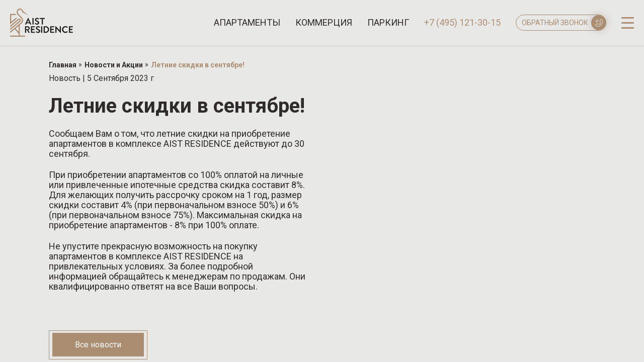

--- FILE ---
content_type: text/html; charset=utf-8
request_url: https://aist-residence.ru/novosti-i-akcii/letnie-skidki-v-sentyabre
body_size: 11942
content:
<!DOCTYPE html><html lang="ru"><head><meta charSet="utf-8"/><meta name="viewport" content="width=device-width"/><title>Летние скидки в сентябре! | Новости и акции - AIST RESIDENCE</title><meta name="description" content="Предлагаем вам ознакомиться с материалом: «Летние скидки в сентябре!»."/><meta name="theme-color" content="#AB8D71"/><meta property="og:title" content="Летние скидки в сентябре! | Новости и акции - AIST RESIDENCE"/><meta property="og:description" content="Предлагаем вам ознакомиться с материалом: «Летние скидки в сентябре!»."/><meta property="og:image" content="https://aist-residence.ru/storage/posts/4805723ae90c151b50379c76b6da31ab.png"/><meta property="og:type" content="website"/><meta property="og:url" content="https://aist-residence.ru/novosti-i-akcii/letnie-skidki-v-sentyabre"/><script type="application/ld+json">{
  "@context": "https://schema.org",
  "@type": "Organization",
  "url": "https://aist-residence.ru",
  "name": "AIST RESIDENCE",
  "email": "undefined",
  "logo": "https://aist-residence.ru/_next/static/media/logoBlack.daf0a753.png",
  "address": {
    "@type": "PostalAddress",
    "addressLocality": "Москва, Россия",
    "postalCode": "117420",
    "streetAddress": "г. Москва, ул. Наметкина, вл. 10Д"
  }
}</script><meta name="next-head-count" content="11"/><link rel="manifest" href="/manifest.json" crossorigin="use-credentials"/><script defer="" type="text/javascript">(function(m,e,t,r,i,k,a){m[i]=m[i]||function(){(m[i].a=m[i].a||[]).push(arguments)};
   m[i].l=1*new Date();k=e.createElement(t),a=e.getElementsByTagName(t)[0],k.async=1,k.src=r,a.parentNode.insertBefore(k,a)})
   (window, document, "script", "https://mc.yandex.ru/metrika/tag.js", "ym");

   ym(88288165, "init", {
        clickmap:true,
        trackLinks:true,
        accurateTrackBounce:true,
        webvisor:true
   });</script><noscript><div><img src="https://mc.yandex.ru/watch/88288165" style="position:absolute;left:-9999px" alt=""/></div></noscript><meta name="yandex-verification" content="86bcabdfb361a4fe"/><meta name="google-site-verification" content="3Pm9kkY3wHBwnau6TEBK9_SO0YRxddLq-8QbVAH_r7Y"/><script defer="" type="text/javascript">!function(){var t=document.createElement("script");
            t.type="text/javascript",t.async=!0,t.src='https://vk.com/js/api/openapi.js?169',t.onload=function(){
                VK.Retargeting.Init("VK-RTRG-1653112-2Osv5"),VK.Retargeting.Hit()
            },document.head.appendChild(t)}();</script><meta http-equiv="Content-Type" content="text/html; charset=us-ascii"/><noscript><img src="https://vk.com/rtrg?p=VK-RTRG-1653112-2Osv5" style="position:fixed;left:-999px" alt=""/></noscript><script defer="" type="text/javascript">var _tmr = window._tmr || (window._tmr = []);
          _tmr.push({id: "3476033", type: "pageView", start: (new Date()).getTime()});
          _tmr.push({id: "3478358", type: "pageView", start: (new Date()).getTime()});
          (function (d, w, id) {
          if (d.getElementById(id)) return;
          var ts = d.createElement("script"); ts.type = "text/javascript"; ts.async = true; ts.id = id;
          ts.src = "https://top-fwz1.mail.ru/js/code.js";
          var f = function () {var s = d.getElementsByTagName("script")[0]; s.parentNode.insertBefore(ts, s);};
          if (w.opera == "[object Opera]") { d.addEventListener("DOMContentLoaded", f, false); } else { f(); }
          })(document, window, "tmr-code");</script><noscript><div><img src="https://top-fwz1.mail.ru/counter?id=3476033;js=na" style="position:absolute;left:-9999px" alt="Top.Mail.Ru"/><img src="https://top-fwz1.mail.ru/counter?id=3478358;js=na" style="position:absolute;left:-9999px" alt="Top.Mail.Ru"/></div></noscript><link rel="preload" href="/_next/static/media/24c15609eaa28576-s.p.woff2" as="font" type="font/woff2" crossorigin="anonymous" data-next-font="size-adjust"/><link rel="preload" href="/_next/static/media/48e2044251ef3125-s.p.woff2" as="font" type="font/woff2" crossorigin="anonymous" data-next-font="size-adjust"/><link rel="preload" href="/_next/static/media/1f173e5e25f3efee-s.p.woff2" as="font" type="font/woff2" crossorigin="anonymous" data-next-font="size-adjust"/><link rel="preload" href="/_next/static/media/904be59b21bd51cb-s.p.woff2" as="font" type="font/woff2" crossorigin="anonymous" data-next-font="size-adjust"/><link rel="preload" href="/_next/static/css/781de52eadc383f9.css" as="style"/><link rel="stylesheet" href="/_next/static/css/781de52eadc383f9.css" data-n-g=""/><link rel="preload" href="/_next/static/css/c3c6cb41868b6be6.css" as="style"/><link rel="stylesheet" href="/_next/static/css/c3c6cb41868b6be6.css" data-n-p=""/><link rel="preload" href="/_next/static/css/bddc12466988d190.css" as="style"/><link rel="stylesheet" href="/_next/static/css/bddc12466988d190.css" data-n-p=""/><noscript data-n-css=""></noscript><script defer="" nomodule="" src="/_next/static/chunks/polyfills-42372ed130431b0a.js"></script><script src="/_next/static/chunks/webpack-265106dd7494e1b6.js" defer=""></script><script src="/_next/static/chunks/framework-6603b6fce1ea64cf.js" defer=""></script><script src="/_next/static/chunks/main-f20226e868bd9be3.js" defer=""></script><script src="/_next/static/chunks/pages/_app-c0678b2d99011b76.js" defer=""></script><script src="/_next/static/chunks/1501-20fee83f70314ef4.js" defer=""></script><script src="/_next/static/chunks/7117-20214bb4a362212f.js" defer=""></script><script src="/_next/static/chunks/7065-5b3156c752ca0a59.js" defer=""></script><script src="/_next/static/chunks/2937-bed3c524ba43cf2d.js" defer=""></script><script src="/_next/static/chunks/pages/novosti-i-akcii/%5Bid%5D-fa998f63f0d699b0.js" defer=""></script><script src="/_next/static/IQxxIpk3WidENNvja5HjP/_buildManifest.js" defer=""></script><script src="/_next/static/IQxxIpk3WidENNvja5HjP/_ssgManifest.js" defer=""></script></head><body><div id="__next"><main class="__variable_1b2904 __variable_316a89"><div class="ScrollbarsCustom" style="position:relative;width:100%;height:100%"><div class="ScrollbarsCustom-Wrapper" style="position:absolute;top:0;left:0;bottom:0;right:0;overflow:hidden"><div class="ScrollbarsCustom-Scroller" style="position:absolute;top:0;left:0;bottom:0;right:0;-webkit-overflow-scrolling:touch;overflow-y:hidden;overflow-x:hidden"><div class="" style="box-sizing:border-box;padding:0.05px;min-height:100%;min-width:100%"><div class="wrapperPageNormal_wrapper__gJQOv"><header class="Header_header__KxgnI Header_headerBlack__s0Ms7"><div class="Header_header__inner__gTs9N"><div class="Header_header__logo__ZvW36"><a aria-label="Логотип AIST RESIDENCE" href="/"><svg viewBox="0 0 151 68"><use href="/_next/static/svgAssets/logoBlack-64a9d4a75a595d27.svg#use-href-target"></use></svg></a></div><div class="Header_headerContacts__XOFUZ"><a class="Header_headerContacts__link__79d0s Header_headerContacts__link_black__OI0fS" href="/apartamenty">Апартаменты</a><a class="Header_headerContacts__link__79d0s Header_headerContacts__link_black__OI0fS" href="/kommercheskaya-nedvizhimost">Коммерция</a><a class="Header_headerContacts__link__79d0s Header_headerContacts__link_black__OI0fS" href="/parking-i-kladovye">Паркинг</a><a href="tel:+74951213015" class="Header_headerContacts__phone__TlcIe Header_headerContacts__phone_brown__ZrrVd">+7 (495) 121-30-15</a><div class="ButtonCallTouch_headerContacts__btn__pqRee ButtonCallTouch_headerContacts__btn_brown__xzPf4"><p class="ButtonCallTouch_headerContacts__btn_text__Hr10s">ОБРАТНЫЙ ЗВОНОК</p><div class="ButtonCallTouch_headerContacts__btn_popup__Gas77 ButtonCallTouch_headerContacts__btn_popup_brown__KH6Lx"><div class="ButtonCallTouch_headerContacts__image_wrap__A2O4e"><img alt="Кнопка обратного звонка" width="15" height="15" decoding="async" data-nimg="1" style="color:transparent" src="[data-uri]"/></div></div></div><div class="menu_menu__OfJ9c menu_menuHidden__UtaUZ"><nav class="menu_menu__body__wMdoe"><ul class="menu_menu__list__DhWM_"><li><a class="menu_menu__link__fDWBB" href="/o-proekte">О проекте</a></li><li><a class="menu_menu__link__fDWBB" href="/apartamenty">Апартаменты</a></li><li><a class="menu_menu__link__fDWBB" href="/kommercheskaya-nedvizhimost">Коммерция</a></li><li><a class="menu_menu__link__fDWBB" href="/parking-i-kladovye">Паркинг</a></li><li><a class="menu_menu__link__fDWBB" href="/o-proekte/raspolozhenie">Расположение</a></li><li><a class="menu_menu__link__fDWBB" href="/usloviya-pokupki">Условия покупки</a></li><li><a class="menu_menu__link__fDWBB" href="/o-proekte/hod-stroitelstva">Ход строительства</a></li><li><a class="menu_menu__link__fDWBB" href="/novosti-i-akcii">Новости и акции</a></li><li><a class="menu_menu__link__fDWBB" href="/o-proekte/upravlyayushchaya-kompaniya">Профессиональное управление</a></li><li><a class="menu_menu__link__fDWBB" href="/o-proekte/interyer">Дизайн-проекты</a></li><li><a class="menu_menu__link__fDWBB" href="/dokumenty">Документация</a></li><li><a class="menu_menu__link__fDWBB" href="/kontakty">Контакты</a></li></ul></nav></div><button class="Header_header__burger__iiyoV" aria-label="open-menu"><span></span></button></div></div></header><div class="article_article___x3Tl"><div class=""><div class="Container_container__L_PHN Container_withPadding__votMr Container_withMinHeight__nnFbJ Container_withMaxWidth___SMmH"><div class="article_articleTop__wrapper__d0WtB"><div class="article_breadcrumbs__box__wuLlf"><div class="breadcrumbs_breadcrubms__K7tyL"><ul><li class="breadcrumbs_breadcrubms__item__XW4r9"><a href="/" class="breadcrumbs_breadcrubms__link__Rz6xr">Главная</a></li><li class="breadcrumbs_breadcrubms__item__XW4r9"><a href="/novosti-i-akcii" class="breadcrumbs_breadcrubms__link__Rz6xr">Новости и Акции</a></li><li class="breadcrumbs_breadcrubms__item__XW4r9"><span class="breadcrumbs_breadcrubms__link__Rz6xr breadcrumbs_linkActive___kh7u">Летние скидки в сентябре!</span></li></ul></div></div><p class="article_nameArticle__GZd3A">Новость<span> | </span>5 Сентября 2023 г</p></div></div></div><div class="article_article__inner___4hPd"><div class="article_content__kTQKb"><div class="Container_container__L_PHN Container_withPadding__votMr Container_withMinHeight__nnFbJ Container_withMaxWidth___SMmH"><div class="article_content__body__3wKCd"><h1 class="articleTitle_content__title__BFwu7">Летние скидки в сентябре!</h1><div class="article_content__descript__RyOZm"><p>Сообщаем Вам о том, что летние скидки на приобретение апартаментов в комплексе AIST RESIDENCE действуют до 30 сентября.</p>

<p>При приобретении апартаментов со 100% оплатой на личные или привлеченные ипотечные средства скидка составит 8%. Для желающих получить рассрочку сроком на 1 год, размер скидки составит 4% (при первоначальном взносе 50%) и 6% (при первоначальном взносе 75%). Максимальная скидка на приобретение апартаментов - 8% при 100% оплате.</p>

<p>Не упустите прекрасную возможность на покупку апартаментов в комплексе AIST RESIDENCE на привлекательных условиях. За более подробной информацией обращайтесь к менеджерам по продажам. Они квалифицированно ответят на все Ваши вопросы.</p></div><div class="article_content__btnBox__sv72m"><a class="Button_button__xPqKS" href="/novosti-i-akcii"><span class="Button_buttonContent__QDK65">Все новости</span></a></div></div></div></div><div class="article_imageBlock__maAtT"><div class="article_imageBlock__image__uxIKK"><img alt="Летние скидки в сентябре!" loading="lazy" decoding="async" data-nimg="fill" style="position:absolute;height:100%;width:100%;left:0;top:0;right:0;bottom:0;object-fit:cover;object-position:center;color:transparent" sizes="828px" srcSet="/_next/image?url=https%3A%2F%2Faist-residence.ru%2Fstorage%2Fposts%2F4805723ae90c151b50379c76b6da31ab.png&amp;w=16&amp;q=85 16w, /_next/image?url=https%3A%2F%2Faist-residence.ru%2Fstorage%2Fposts%2F4805723ae90c151b50379c76b6da31ab.png&amp;w=32&amp;q=85 32w, /_next/image?url=https%3A%2F%2Faist-residence.ru%2Fstorage%2Fposts%2F4805723ae90c151b50379c76b6da31ab.png&amp;w=48&amp;q=85 48w, /_next/image?url=https%3A%2F%2Faist-residence.ru%2Fstorage%2Fposts%2F4805723ae90c151b50379c76b6da31ab.png&amp;w=64&amp;q=85 64w, /_next/image?url=https%3A%2F%2Faist-residence.ru%2Fstorage%2Fposts%2F4805723ae90c151b50379c76b6da31ab.png&amp;w=96&amp;q=85 96w, /_next/image?url=https%3A%2F%2Faist-residence.ru%2Fstorage%2Fposts%2F4805723ae90c151b50379c76b6da31ab.png&amp;w=128&amp;q=85 128w, /_next/image?url=https%3A%2F%2Faist-residence.ru%2Fstorage%2Fposts%2F4805723ae90c151b50379c76b6da31ab.png&amp;w=170&amp;q=85 170w, /_next/image?url=https%3A%2F%2Faist-residence.ru%2Fstorage%2Fposts%2F4805723ae90c151b50379c76b6da31ab.png&amp;w=256&amp;q=85 256w, /_next/image?url=https%3A%2F%2Faist-residence.ru%2Fstorage%2Fposts%2F4805723ae90c151b50379c76b6da31ab.png&amp;w=290&amp;q=85 290w, /_next/image?url=https%3A%2F%2Faist-residence.ru%2Fstorage%2Fposts%2F4805723ae90c151b50379c76b6da31ab.png&amp;w=360&amp;q=85 360w, /_next/image?url=https%3A%2F%2Faist-residence.ru%2Fstorage%2Fposts%2F4805723ae90c151b50379c76b6da31ab.png&amp;w=384&amp;q=85 384w, /_next/image?url=https%3A%2F%2Faist-residence.ru%2Fstorage%2Fposts%2F4805723ae90c151b50379c76b6da31ab.png&amp;w=460&amp;q=85 460w, /_next/image?url=https%3A%2F%2Faist-residence.ru%2Fstorage%2Fposts%2F4805723ae90c151b50379c76b6da31ab.png&amp;w=520&amp;q=85 520w, /_next/image?url=https%3A%2F%2Faist-residence.ru%2Fstorage%2Fposts%2F4805723ae90c151b50379c76b6da31ab.png&amp;w=640&amp;q=85 640w, /_next/image?url=https%3A%2F%2Faist-residence.ru%2Fstorage%2Fposts%2F4805723ae90c151b50379c76b6da31ab.png&amp;w=750&amp;q=85 750w, /_next/image?url=https%3A%2F%2Faist-residence.ru%2Fstorage%2Fposts%2F4805723ae90c151b50379c76b6da31ab.png&amp;w=828&amp;q=85 828w, /_next/image?url=https%3A%2F%2Faist-residence.ru%2Fstorage%2Fposts%2F4805723ae90c151b50379c76b6da31ab.png&amp;w=950&amp;q=85 950w, /_next/image?url=https%3A%2F%2Faist-residence.ru%2Fstorage%2Fposts%2F4805723ae90c151b50379c76b6da31ab.png&amp;w=1080&amp;q=85 1080w, /_next/image?url=https%3A%2F%2Faist-residence.ru%2Fstorage%2Fposts%2F4805723ae90c151b50379c76b6da31ab.png&amp;w=1200&amp;q=85 1200w, /_next/image?url=https%3A%2F%2Faist-residence.ru%2Fstorage%2Fposts%2F4805723ae90c151b50379c76b6da31ab.png&amp;w=1350&amp;q=85 1350w, /_next/image?url=https%3A%2F%2Faist-residence.ru%2Fstorage%2Fposts%2F4805723ae90c151b50379c76b6da31ab.png&amp;w=1450&amp;q=85 1450w, /_next/image?url=https%3A%2F%2Faist-residence.ru%2Fstorage%2Fposts%2F4805723ae90c151b50379c76b6da31ab.png&amp;w=1625&amp;q=85 1625w, /_next/image?url=https%3A%2F%2Faist-residence.ru%2Fstorage%2Fposts%2F4805723ae90c151b50379c76b6da31ab.png&amp;w=1905&amp;q=85 1905w, /_next/image?url=https%3A%2F%2Faist-residence.ru%2Fstorage%2Fposts%2F4805723ae90c151b50379c76b6da31ab.png&amp;w=2048&amp;q=85 2048w, /_next/image?url=https%3A%2F%2Faist-residence.ru%2Fstorage%2Fposts%2F4805723ae90c151b50379c76b6da31ab.png&amp;w=3840&amp;q=85 3840w" src="/_next/image?url=https%3A%2F%2Faist-residence.ru%2Fstorage%2Fposts%2F4805723ae90c151b50379c76b6da31ab.png&amp;w=3840&amp;q=85"/></div></div></div></div><div class="more_more__vyWWB"><div class="Container_container__L_PHN Container_withPadding__votMr Container_withMinHeight__nnFbJ Container_withMaxWidth___SMmH"><div class="more_more__box__4TRx_"><a class="NewsItem_newsItem__u70L6" href="/novosti-i-akcii/grafik-raboty-ofisa-prodaz-v-novogodnie-prazdniki"><div class="NewsItem_newsItem__date__JiOQF">Новость<!-- --> | <!-- -->29 Декабрь 2025 г</div><div class="NewsItem_newsItem__img__hGNyp"><img alt="График работы офиса продаж в новогодние праздники" loading="lazy" decoding="async" data-nimg="fill" style="position:absolute;height:100%;width:100%;left:0;top:0;right:0;bottom:0;object-fit:contain;object-position:center;color:transparent" sizes="400px" srcSet="/_next/image?url=https%3A%2F%2Faist-residence.ru%2Fstorage%2Fposts%2Fde03ade0c413fa44cb804606e5d59d62.png&amp;w=16&amp;q=85 16w, /_next/image?url=https%3A%2F%2Faist-residence.ru%2Fstorage%2Fposts%2Fde03ade0c413fa44cb804606e5d59d62.png&amp;w=32&amp;q=85 32w, /_next/image?url=https%3A%2F%2Faist-residence.ru%2Fstorage%2Fposts%2Fde03ade0c413fa44cb804606e5d59d62.png&amp;w=48&amp;q=85 48w, /_next/image?url=https%3A%2F%2Faist-residence.ru%2Fstorage%2Fposts%2Fde03ade0c413fa44cb804606e5d59d62.png&amp;w=64&amp;q=85 64w, /_next/image?url=https%3A%2F%2Faist-residence.ru%2Fstorage%2Fposts%2Fde03ade0c413fa44cb804606e5d59d62.png&amp;w=96&amp;q=85 96w, /_next/image?url=https%3A%2F%2Faist-residence.ru%2Fstorage%2Fposts%2Fde03ade0c413fa44cb804606e5d59d62.png&amp;w=128&amp;q=85 128w, /_next/image?url=https%3A%2F%2Faist-residence.ru%2Fstorage%2Fposts%2Fde03ade0c413fa44cb804606e5d59d62.png&amp;w=170&amp;q=85 170w, /_next/image?url=https%3A%2F%2Faist-residence.ru%2Fstorage%2Fposts%2Fde03ade0c413fa44cb804606e5d59d62.png&amp;w=256&amp;q=85 256w, /_next/image?url=https%3A%2F%2Faist-residence.ru%2Fstorage%2Fposts%2Fde03ade0c413fa44cb804606e5d59d62.png&amp;w=290&amp;q=85 290w, /_next/image?url=https%3A%2F%2Faist-residence.ru%2Fstorage%2Fposts%2Fde03ade0c413fa44cb804606e5d59d62.png&amp;w=360&amp;q=85 360w, /_next/image?url=https%3A%2F%2Faist-residence.ru%2Fstorage%2Fposts%2Fde03ade0c413fa44cb804606e5d59d62.png&amp;w=384&amp;q=85 384w, /_next/image?url=https%3A%2F%2Faist-residence.ru%2Fstorage%2Fposts%2Fde03ade0c413fa44cb804606e5d59d62.png&amp;w=460&amp;q=85 460w, /_next/image?url=https%3A%2F%2Faist-residence.ru%2Fstorage%2Fposts%2Fde03ade0c413fa44cb804606e5d59d62.png&amp;w=520&amp;q=85 520w, /_next/image?url=https%3A%2F%2Faist-residence.ru%2Fstorage%2Fposts%2Fde03ade0c413fa44cb804606e5d59d62.png&amp;w=640&amp;q=85 640w, /_next/image?url=https%3A%2F%2Faist-residence.ru%2Fstorage%2Fposts%2Fde03ade0c413fa44cb804606e5d59d62.png&amp;w=750&amp;q=85 750w, /_next/image?url=https%3A%2F%2Faist-residence.ru%2Fstorage%2Fposts%2Fde03ade0c413fa44cb804606e5d59d62.png&amp;w=828&amp;q=85 828w, /_next/image?url=https%3A%2F%2Faist-residence.ru%2Fstorage%2Fposts%2Fde03ade0c413fa44cb804606e5d59d62.png&amp;w=950&amp;q=85 950w, /_next/image?url=https%3A%2F%2Faist-residence.ru%2Fstorage%2Fposts%2Fde03ade0c413fa44cb804606e5d59d62.png&amp;w=1080&amp;q=85 1080w, /_next/image?url=https%3A%2F%2Faist-residence.ru%2Fstorage%2Fposts%2Fde03ade0c413fa44cb804606e5d59d62.png&amp;w=1200&amp;q=85 1200w, /_next/image?url=https%3A%2F%2Faist-residence.ru%2Fstorage%2Fposts%2Fde03ade0c413fa44cb804606e5d59d62.png&amp;w=1350&amp;q=85 1350w, /_next/image?url=https%3A%2F%2Faist-residence.ru%2Fstorage%2Fposts%2Fde03ade0c413fa44cb804606e5d59d62.png&amp;w=1450&amp;q=85 1450w, /_next/image?url=https%3A%2F%2Faist-residence.ru%2Fstorage%2Fposts%2Fde03ade0c413fa44cb804606e5d59d62.png&amp;w=1625&amp;q=85 1625w, /_next/image?url=https%3A%2F%2Faist-residence.ru%2Fstorage%2Fposts%2Fde03ade0c413fa44cb804606e5d59d62.png&amp;w=1905&amp;q=85 1905w, /_next/image?url=https%3A%2F%2Faist-residence.ru%2Fstorage%2Fposts%2Fde03ade0c413fa44cb804606e5d59d62.png&amp;w=2048&amp;q=85 2048w, /_next/image?url=https%3A%2F%2Faist-residence.ru%2Fstorage%2Fposts%2Fde03ade0c413fa44cb804606e5d59d62.png&amp;w=3840&amp;q=85 3840w" src="/_next/image?url=https%3A%2F%2Faist-residence.ru%2Fstorage%2Fposts%2Fde03ade0c413fa44cb804606e5d59d62.png&amp;w=3840&amp;q=85"/></div><div class="NewsItem_newsItem__title__NWzN0">График работы офиса продаж в новогодние праздники</div><p class="NewsItem_newsItem__descript__QG8Xs">С наступающим Новым 2026 годом и Рождеством!</p></a><a class="NewsItem_newsItem__u70L6" href="/novosti-i-akcii/dlya-kompleksa-apartamentov-aist-residence-poluceno-zos"><div class="NewsItem_newsItem__date__JiOQF">Новость<!-- --> | <!-- -->26 Декабрь 2025 г</div><div class="NewsItem_newsItem__img__hGNyp"><img alt="Для комплекса апартаментов AIST RESIDENCE получено ЗОС" loading="lazy" decoding="async" data-nimg="fill" style="position:absolute;height:100%;width:100%;left:0;top:0;right:0;bottom:0;object-fit:contain;object-position:center;color:transparent" sizes="400px" srcSet="/_next/image?url=https%3A%2F%2Faist-residence.ru%2Fstorage%2Fposts%2Fa10ee45580ec4d5ea9f1a929a6e6aee3.png&amp;w=16&amp;q=85 16w, /_next/image?url=https%3A%2F%2Faist-residence.ru%2Fstorage%2Fposts%2Fa10ee45580ec4d5ea9f1a929a6e6aee3.png&amp;w=32&amp;q=85 32w, /_next/image?url=https%3A%2F%2Faist-residence.ru%2Fstorage%2Fposts%2Fa10ee45580ec4d5ea9f1a929a6e6aee3.png&amp;w=48&amp;q=85 48w, /_next/image?url=https%3A%2F%2Faist-residence.ru%2Fstorage%2Fposts%2Fa10ee45580ec4d5ea9f1a929a6e6aee3.png&amp;w=64&amp;q=85 64w, /_next/image?url=https%3A%2F%2Faist-residence.ru%2Fstorage%2Fposts%2Fa10ee45580ec4d5ea9f1a929a6e6aee3.png&amp;w=96&amp;q=85 96w, /_next/image?url=https%3A%2F%2Faist-residence.ru%2Fstorage%2Fposts%2Fa10ee45580ec4d5ea9f1a929a6e6aee3.png&amp;w=128&amp;q=85 128w, /_next/image?url=https%3A%2F%2Faist-residence.ru%2Fstorage%2Fposts%2Fa10ee45580ec4d5ea9f1a929a6e6aee3.png&amp;w=170&amp;q=85 170w, /_next/image?url=https%3A%2F%2Faist-residence.ru%2Fstorage%2Fposts%2Fa10ee45580ec4d5ea9f1a929a6e6aee3.png&amp;w=256&amp;q=85 256w, /_next/image?url=https%3A%2F%2Faist-residence.ru%2Fstorage%2Fposts%2Fa10ee45580ec4d5ea9f1a929a6e6aee3.png&amp;w=290&amp;q=85 290w, /_next/image?url=https%3A%2F%2Faist-residence.ru%2Fstorage%2Fposts%2Fa10ee45580ec4d5ea9f1a929a6e6aee3.png&amp;w=360&amp;q=85 360w, /_next/image?url=https%3A%2F%2Faist-residence.ru%2Fstorage%2Fposts%2Fa10ee45580ec4d5ea9f1a929a6e6aee3.png&amp;w=384&amp;q=85 384w, /_next/image?url=https%3A%2F%2Faist-residence.ru%2Fstorage%2Fposts%2Fa10ee45580ec4d5ea9f1a929a6e6aee3.png&amp;w=460&amp;q=85 460w, /_next/image?url=https%3A%2F%2Faist-residence.ru%2Fstorage%2Fposts%2Fa10ee45580ec4d5ea9f1a929a6e6aee3.png&amp;w=520&amp;q=85 520w, /_next/image?url=https%3A%2F%2Faist-residence.ru%2Fstorage%2Fposts%2Fa10ee45580ec4d5ea9f1a929a6e6aee3.png&amp;w=640&amp;q=85 640w, /_next/image?url=https%3A%2F%2Faist-residence.ru%2Fstorage%2Fposts%2Fa10ee45580ec4d5ea9f1a929a6e6aee3.png&amp;w=750&amp;q=85 750w, /_next/image?url=https%3A%2F%2Faist-residence.ru%2Fstorage%2Fposts%2Fa10ee45580ec4d5ea9f1a929a6e6aee3.png&amp;w=828&amp;q=85 828w, /_next/image?url=https%3A%2F%2Faist-residence.ru%2Fstorage%2Fposts%2Fa10ee45580ec4d5ea9f1a929a6e6aee3.png&amp;w=950&amp;q=85 950w, /_next/image?url=https%3A%2F%2Faist-residence.ru%2Fstorage%2Fposts%2Fa10ee45580ec4d5ea9f1a929a6e6aee3.png&amp;w=1080&amp;q=85 1080w, /_next/image?url=https%3A%2F%2Faist-residence.ru%2Fstorage%2Fposts%2Fa10ee45580ec4d5ea9f1a929a6e6aee3.png&amp;w=1200&amp;q=85 1200w, /_next/image?url=https%3A%2F%2Faist-residence.ru%2Fstorage%2Fposts%2Fa10ee45580ec4d5ea9f1a929a6e6aee3.png&amp;w=1350&amp;q=85 1350w, /_next/image?url=https%3A%2F%2Faist-residence.ru%2Fstorage%2Fposts%2Fa10ee45580ec4d5ea9f1a929a6e6aee3.png&amp;w=1450&amp;q=85 1450w, /_next/image?url=https%3A%2F%2Faist-residence.ru%2Fstorage%2Fposts%2Fa10ee45580ec4d5ea9f1a929a6e6aee3.png&amp;w=1625&amp;q=85 1625w, /_next/image?url=https%3A%2F%2Faist-residence.ru%2Fstorage%2Fposts%2Fa10ee45580ec4d5ea9f1a929a6e6aee3.png&amp;w=1905&amp;q=85 1905w, /_next/image?url=https%3A%2F%2Faist-residence.ru%2Fstorage%2Fposts%2Fa10ee45580ec4d5ea9f1a929a6e6aee3.png&amp;w=2048&amp;q=85 2048w, /_next/image?url=https%3A%2F%2Faist-residence.ru%2Fstorage%2Fposts%2Fa10ee45580ec4d5ea9f1a929a6e6aee3.png&amp;w=3840&amp;q=85 3840w" src="/_next/image?url=https%3A%2F%2Faist-residence.ru%2Fstorage%2Fposts%2Fa10ee45580ec4d5ea9f1a929a6e6aee3.png&amp;w=3840&amp;q=85"/></div><div class="NewsItem_newsItem__title__NWzN0">Для комплекса апартаментов AIST RESIDENCE получено ЗОС</div><p class="NewsItem_newsItem__descript__QG8Xs">AIST RESIDENCE выдано ЗОС</p></a><a class="NewsItem_newsItem__u70L6" href="/novosti-i-akcii/prisvoenie-poctovogo-adresa-aist-residence"><div class="NewsItem_newsItem__date__JiOQF">Новость<!-- --> | <!-- -->23 Декабрь 2025 г</div><div class="NewsItem_newsItem__img__hGNyp"><img alt="Присвоение почтового адреса AIST RESIDENCE" loading="lazy" decoding="async" data-nimg="fill" style="position:absolute;height:100%;width:100%;left:0;top:0;right:0;bottom:0;object-fit:contain;object-position:center;color:transparent" sizes="400px" srcSet="/_next/image?url=https%3A%2F%2Faist-residence.ru%2Fstorage%2Fposts%2Fbba14cd03ff493c9824768d4de6b2d8f.png&amp;w=16&amp;q=85 16w, /_next/image?url=https%3A%2F%2Faist-residence.ru%2Fstorage%2Fposts%2Fbba14cd03ff493c9824768d4de6b2d8f.png&amp;w=32&amp;q=85 32w, /_next/image?url=https%3A%2F%2Faist-residence.ru%2Fstorage%2Fposts%2Fbba14cd03ff493c9824768d4de6b2d8f.png&amp;w=48&amp;q=85 48w, /_next/image?url=https%3A%2F%2Faist-residence.ru%2Fstorage%2Fposts%2Fbba14cd03ff493c9824768d4de6b2d8f.png&amp;w=64&amp;q=85 64w, /_next/image?url=https%3A%2F%2Faist-residence.ru%2Fstorage%2Fposts%2Fbba14cd03ff493c9824768d4de6b2d8f.png&amp;w=96&amp;q=85 96w, /_next/image?url=https%3A%2F%2Faist-residence.ru%2Fstorage%2Fposts%2Fbba14cd03ff493c9824768d4de6b2d8f.png&amp;w=128&amp;q=85 128w, /_next/image?url=https%3A%2F%2Faist-residence.ru%2Fstorage%2Fposts%2Fbba14cd03ff493c9824768d4de6b2d8f.png&amp;w=170&amp;q=85 170w, /_next/image?url=https%3A%2F%2Faist-residence.ru%2Fstorage%2Fposts%2Fbba14cd03ff493c9824768d4de6b2d8f.png&amp;w=256&amp;q=85 256w, /_next/image?url=https%3A%2F%2Faist-residence.ru%2Fstorage%2Fposts%2Fbba14cd03ff493c9824768d4de6b2d8f.png&amp;w=290&amp;q=85 290w, /_next/image?url=https%3A%2F%2Faist-residence.ru%2Fstorage%2Fposts%2Fbba14cd03ff493c9824768d4de6b2d8f.png&amp;w=360&amp;q=85 360w, /_next/image?url=https%3A%2F%2Faist-residence.ru%2Fstorage%2Fposts%2Fbba14cd03ff493c9824768d4de6b2d8f.png&amp;w=384&amp;q=85 384w, /_next/image?url=https%3A%2F%2Faist-residence.ru%2Fstorage%2Fposts%2Fbba14cd03ff493c9824768d4de6b2d8f.png&amp;w=460&amp;q=85 460w, /_next/image?url=https%3A%2F%2Faist-residence.ru%2Fstorage%2Fposts%2Fbba14cd03ff493c9824768d4de6b2d8f.png&amp;w=520&amp;q=85 520w, /_next/image?url=https%3A%2F%2Faist-residence.ru%2Fstorage%2Fposts%2Fbba14cd03ff493c9824768d4de6b2d8f.png&amp;w=640&amp;q=85 640w, /_next/image?url=https%3A%2F%2Faist-residence.ru%2Fstorage%2Fposts%2Fbba14cd03ff493c9824768d4de6b2d8f.png&amp;w=750&amp;q=85 750w, /_next/image?url=https%3A%2F%2Faist-residence.ru%2Fstorage%2Fposts%2Fbba14cd03ff493c9824768d4de6b2d8f.png&amp;w=828&amp;q=85 828w, /_next/image?url=https%3A%2F%2Faist-residence.ru%2Fstorage%2Fposts%2Fbba14cd03ff493c9824768d4de6b2d8f.png&amp;w=950&amp;q=85 950w, /_next/image?url=https%3A%2F%2Faist-residence.ru%2Fstorage%2Fposts%2Fbba14cd03ff493c9824768d4de6b2d8f.png&amp;w=1080&amp;q=85 1080w, /_next/image?url=https%3A%2F%2Faist-residence.ru%2Fstorage%2Fposts%2Fbba14cd03ff493c9824768d4de6b2d8f.png&amp;w=1200&amp;q=85 1200w, /_next/image?url=https%3A%2F%2Faist-residence.ru%2Fstorage%2Fposts%2Fbba14cd03ff493c9824768d4de6b2d8f.png&amp;w=1350&amp;q=85 1350w, /_next/image?url=https%3A%2F%2Faist-residence.ru%2Fstorage%2Fposts%2Fbba14cd03ff493c9824768d4de6b2d8f.png&amp;w=1450&amp;q=85 1450w, /_next/image?url=https%3A%2F%2Faist-residence.ru%2Fstorage%2Fposts%2Fbba14cd03ff493c9824768d4de6b2d8f.png&amp;w=1625&amp;q=85 1625w, /_next/image?url=https%3A%2F%2Faist-residence.ru%2Fstorage%2Fposts%2Fbba14cd03ff493c9824768d4de6b2d8f.png&amp;w=1905&amp;q=85 1905w, /_next/image?url=https%3A%2F%2Faist-residence.ru%2Fstorage%2Fposts%2Fbba14cd03ff493c9824768d4de6b2d8f.png&amp;w=2048&amp;q=85 2048w, /_next/image?url=https%3A%2F%2Faist-residence.ru%2Fstorage%2Fposts%2Fbba14cd03ff493c9824768d4de6b2d8f.png&amp;w=3840&amp;q=85 3840w" src="/_next/image?url=https%3A%2F%2Faist-residence.ru%2Fstorage%2Fposts%2Fbba14cd03ff493c9824768d4de6b2d8f.png&amp;w=3840&amp;q=85"/></div><div class="NewsItem_newsItem__title__NWzN0">Присвоение почтового адреса AIST RESIDENCE</div><p class="NewsItem_newsItem__descript__QG8Xs">Почтовый адрес AIST RESIDENCE</p></a></div></div></div><footer class="Footer_footer__JIVgX"><div class="Container_container__L_PHN Container_withPadding__votMr Container_withMinHeight__nnFbJ Container_withMaxWidth___SMmH"><div class="Footer_footer__inner___rWAO"><div class="Footer_linesContainer__fFC7G"><div class="verticalLeftLine_verticalLeft___5KyA"></div></div><div class="Footer_footerMenu__6fMA5"><ul><li class="Footer_footerMenu__item__HMJx2"><a class="Footer_footerMenu__link__k95hR" href="/karta-sayta">Карта сайта</a></li><li class="Footer_footerMenu__item__HMJx2"><a class="Footer_footerMenu__link__k95hR" href="/usloviya-pokupki">Условия покупки</a></li><li class="Footer_footerMenu__item__HMJx2"><a class="Footer_footerMenu__link__k95hR" href="/o-proekte/hod-stroitelstva">Ход строительства</a></li><li class="Footer_footerMenu__item__HMJx2"><a class="Footer_footerMenu__link__k95hR" href="/dokumenty">Документация</a></li><li class="Footer_footerMenu__item__HMJx2"><a href="/policy.pdf" target="_blank" rel="noreferrer" class="Footer_footerMenu__link__k95hR">Политика конфиденциальности</a></li></ul></div><ul class="Footer_socials__qCOJm"><li class="Footer_socials__item__y_wfZ"><a class="Footer_socials__icon__LFdcj" href="https://vk.com/aistresidence" target="_blank" rel="noreferrer" aria-label="VK"><svg width="36" height="34" viewBox="0 0 35 34"><use href="/_next/static/svgAssets/vk-57269f841386fb9d.svg#use-href-target"></use></svg></a></li><li class="Footer_socials__item__y_wfZ"><a class="Footer_socials__icon__LFdcj" href="https://t.me/aistresidence_monarch" target="_blank" rel="noreferrer" aria-label="Telegram"><svg width="36" height="34" viewBox="0 0 36 34"><use href="/_next/static/svgAssets/telegram-f7613b2fefd3619c.svg#use-href-target"></use></svg></a></li><li class="Footer_socials__item__y_wfZ"><a class="Footer_socials__icon__LFdcj" href="https://dzen.ru/aistresidencemos" target="_blank" rel="noreferrer" aria-label="Дзен"><svg width="36" height="34" viewBox="0 0 35 34"><use href="/_next/static/svgAssets/dzen-a09a9a006366ca6b.svg#use-href-target"></use></svg></a></li></ul><div class="Footer_footer__top__TZdwn"><div class="Footer_footer__input__kO7sh"><input type="tel" name="phone_number" placeholder="+7 (___) ___-__-__" value=""/></div><div class="Footer_footer__btnBox___0aeV"><button type="button" class="Footer_footer__btn__qyOer Footer_btn__lPrYo"><span>Заказать звонок</span></button></div></div><div class="Footer_footerCopyright__cy8Is"><p class="Footer_footerCopyright__text__vDMZR">Адрес Апарт-Комплекса:<br/> Москва, ул. Намёткина, вл. 10Д</p><p class="Footer_footerCopyright__text__vDMZR">ООО «СЗ АИСТ»</p><p class="Footer_footerCopyright__bottom__WC_Ho">Любая информация, представленная на данном сайте,ни при каких условиях не является публичной офертой определяемой положениями статьи 437 ГК РФ. Использование информации и контента сайта, возможно только при официальном разрешении компании. AIST-RESIDENCE.RU является официальным сайтом застройщика ООО &quot;СЗ &quot;АИСТ&quot;, на котором осуществляется размещение информации о проекте «AIST RESIDENCE».<br/><br/>Руководствуясь правилами математического округления, все исходные показатели площадей помещений округлены до 0,1 м<sup>2</sup>, при суммировании слагаемых возможны несущественные изменения, не искажающие итоговые данные.</p></div><div class="Footer_linesVerticalSecond__6RhPd"><img alt="" loading="lazy" decoding="async" data-nimg="fill" style="position:absolute;height:100%;width:100%;left:0;top:0;right:0;bottom:0;color:transparent" sizes="100vw" srcSet="/_next/image?url=%2F_next%2Fstatic%2Fmedia%2Ffooter-vertical-second.517667fd.png&amp;w=170&amp;q=100 170w, /_next/image?url=%2F_next%2Fstatic%2Fmedia%2Ffooter-vertical-second.517667fd.png&amp;w=256&amp;q=100 256w, /_next/image?url=%2F_next%2Fstatic%2Fmedia%2Ffooter-vertical-second.517667fd.png&amp;w=290&amp;q=100 290w, /_next/image?url=%2F_next%2Fstatic%2Fmedia%2Ffooter-vertical-second.517667fd.png&amp;w=360&amp;q=100 360w, /_next/image?url=%2F_next%2Fstatic%2Fmedia%2Ffooter-vertical-second.517667fd.png&amp;w=384&amp;q=100 384w, /_next/image?url=%2F_next%2Fstatic%2Fmedia%2Ffooter-vertical-second.517667fd.png&amp;w=460&amp;q=100 460w, /_next/image?url=%2F_next%2Fstatic%2Fmedia%2Ffooter-vertical-second.517667fd.png&amp;w=520&amp;q=100 520w, /_next/image?url=%2F_next%2Fstatic%2Fmedia%2Ffooter-vertical-second.517667fd.png&amp;w=640&amp;q=100 640w, /_next/image?url=%2F_next%2Fstatic%2Fmedia%2Ffooter-vertical-second.517667fd.png&amp;w=750&amp;q=100 750w, /_next/image?url=%2F_next%2Fstatic%2Fmedia%2Ffooter-vertical-second.517667fd.png&amp;w=828&amp;q=100 828w, /_next/image?url=%2F_next%2Fstatic%2Fmedia%2Ffooter-vertical-second.517667fd.png&amp;w=950&amp;q=100 950w, /_next/image?url=%2F_next%2Fstatic%2Fmedia%2Ffooter-vertical-second.517667fd.png&amp;w=1080&amp;q=100 1080w, /_next/image?url=%2F_next%2Fstatic%2Fmedia%2Ffooter-vertical-second.517667fd.png&amp;w=1200&amp;q=100 1200w, /_next/image?url=%2F_next%2Fstatic%2Fmedia%2Ffooter-vertical-second.517667fd.png&amp;w=1350&amp;q=100 1350w, /_next/image?url=%2F_next%2Fstatic%2Fmedia%2Ffooter-vertical-second.517667fd.png&amp;w=1450&amp;q=100 1450w, /_next/image?url=%2F_next%2Fstatic%2Fmedia%2Ffooter-vertical-second.517667fd.png&amp;w=1625&amp;q=100 1625w, /_next/image?url=%2F_next%2Fstatic%2Fmedia%2Ffooter-vertical-second.517667fd.png&amp;w=1905&amp;q=100 1905w, /_next/image?url=%2F_next%2Fstatic%2Fmedia%2Ffooter-vertical-second.517667fd.png&amp;w=2048&amp;q=100 2048w, /_next/image?url=%2F_next%2Fstatic%2Fmedia%2Ffooter-vertical-second.517667fd.png&amp;w=3840&amp;q=100 3840w" src="/_next/image?url=%2F_next%2Fstatic%2Fmedia%2Ffooter-vertical-second.517667fd.png&amp;w=3840&amp;q=100"/></div></div></div></footer></div></div></div></div><span style="position:absolute;overflow:hidden;border-radius:4px;background:rgba(0,0,0,.1);user-select:none;width:10px;height:calc(100% - 20px);top:10px;right:0;display:none" class="hidden" axis="y"><span style="cursor:pointer;border-radius:4px;background:rgba(0,0,0,.4);width:100%;height:0" class="hidden" axis="y"></span></span><span style="position:absolute;overflow:hidden;border-radius:4px;background:rgba(0,0,0,.1);user-select:none;height:10px;width:calc(100% - 20px);bottom:0;left:10px;display:none" class="hidden" axis="x"><span style="cursor:pointer;border-radius:4px;background:rgba(0,0,0,.4);height:100%;width:0" class="hidden" axis="x"></span></span></div></main></div><script id="__NEXT_DATA__" type="application/json">{"props":{"pageProps":{"appProp":"/novosti-i-akcii/[id]","data":{"success":true,"data":{"id":27,"type":"news","title":"Летние скидки в сентябре!","slug":"letnie-skidki-v-sentyabre","preview_text":"Сообщаем Вам о том, что летние скидки на приобретение апартаментов в комплексе AIST RESIDENCE действуют до 30 сентября.","text":"\u003cp\u003eСообщаем Вам о том, что летние скидки на приобретение апартаментов в комплексе\u0026nbsp;AIST\u0026nbsp;RESIDENCE\u0026nbsp;действуют до 30 сентября.\u003c/p\u003e\r\n\r\n\u003cp\u003eПри приобретении апартаментов со 100% оплатой на личные или привлеченные ипотечные средства скидка составит 8%. Для желающих получить рассрочку сроком на 1 год, размер скидки составит 4%\u0026nbsp;(при первоначальном взносе 50%) и 6% (при первоначальном взносе 75%). Максимальная скидка на приобретение апартаментов - 8% при 100% оплате.\u003c/p\u003e\r\n\r\n\u003cp\u003eНе упустите прекрасную возможность на покупку апартаментов в комплексе AIST RESIDENCE на привлекательных условиях. За более подробной информацией обращайтесь к менеджерам по продажам. Они квалифицированно ответят на все Ваши вопросы.\u003c/p\u003e","date":"5 Сентября 2023 г","preview_image":"https://aist-residence.ru/storage/posts/b4e98a6cd1b80c76d125c33ebf90c24a.png","image":"https://aist-residence.ru/storage/posts/4805723ae90c151b50379c76b6da31ab.png"},"payload":{"others":[{"id":47,"type":"news","title":"График работы офиса продаж в новогодние праздники","slug":"grafik-raboty-ofisa-prodaz-v-novogodnie-prazdniki","preview_text":"С наступающим Новым 2026 годом и Рождеством!","text":"\u003cp\u003eПоздравляем Вас с наступающим Новым 2026 годом и Рождеством!\u003c/p\u003e\r\n\r\n\u003cp\u003eПусть в новом году сбудется то, о чем вы даже не решались мечтать. Пусть волшебство войдет в вашу жизнь и подарит чувство, когда всю душу переполняет счастье и хочется свернуть горы. Желаем, чтобы удача притягивала к Вам словно магнитом только лучшее.\u003c/p\u003e\r\n\r\n\u003cp\u003eДля тех, кто планирует приобрести апартаменты мечты в новогодние праздники мы будем работать для Вас по следующему расписанию:\u003c/p\u003e\r\n\r\n\u003cp\u003e\u003cstrong\u003eРабочие дни: 3,4,5,6,8,9,10 и 11 января с 10:00 до 19:00\u003c/strong\u003e\u003c/p\u003e\r\n\r\n\u003cp\u003e\u003cstrong\u003eВыходные дни: 31 декабря 2025 года,1,2 и 7 января 2026 года.\u003c/strong\u003e\u003c/p\u003e\r\n\r\n\u003cp\u003eВстречу с менеджером просьба предварительно согласовать по телефону: \u003ca href=\"tel:+74951619888\"\u003e+7 (495) 161-98-88\u003c/a\u003e.\u003c/p\u003e","date":"29 Декабрь 2025 г","preview_image":"https://aist-residence.ru/storage/posts/de03ade0c413fa44cb804606e5d59d62.png","image":"https://aist-residence.ru/storage/posts/de03ade0c413fa44cb804606e5d59d62.png"},{"id":49,"type":"news","title":"Для комплекса апартаментов AIST RESIDENCE получено ЗОС","slug":"dlya-kompleksa-apartamentov-aist-residence-poluceno-zos","preview_text":"AIST RESIDENCE выдано ЗОС","text":"\u003cp\u003eУважаемые клиенты!\u003c/p\u003e\r\n\r\n\u003cp\u003eИнформируем Вас о том, что Комитетом государственного строительного надзора г. Москвы для комплекса апартаментов AIST RESIDENCE выдано заключение о соответствии построенного объекта капитального строительства требованиям проектной документации (ЗОС) № 1336-10-Р/ЗОС от 26.12.2025 г.\u0026nbsp;\u003ca href=\"https://aist-residence.ru/storage/documents/e5f4dc15558db7c2a2933a3c1a9236cdдок1.pdf\" target=\"_blank\"\u003e\u003cstrong\u003eСсылка на документ\u003c/strong\u003e\u003c/a\u003e\u003c/p\u003e\r\n\r\n\u003cp\u003eПоданы необходимые документы на получение РВЭ.\u003c/p\u003e","date":"26 Декабрь 2025 г","preview_image":"https://aist-residence.ru/storage/posts/a10ee45580ec4d5ea9f1a929a6e6aee3.png","image":"https://aist-residence.ru/storage/posts/82e2949b9c006ce33ca5453269e66413.png"},{"id":46,"type":"news","title":"Присвоение почтового адреса AIST RESIDENCE","slug":"prisvoenie-poctovogo-adresa-aist-residence","preview_text":"Почтовый адрес AIST RESIDENCE","text":"\u003cp\u003eУважаемые клиенты,\u003c/p\u003e\r\n\r\n\u003cp\u003eИнформируем Вас о том, что по распоряжению Департамента городского имущества г. Москвы комплексу апартаментов AIST RESIDENCE присвоен почтовый адрес:\u003c/p\u003e\r\n\r\n\u003cp\u003eгород Москва, внутригородская территория муниципальный округ Черёмушки, улица Намёткина, дом 10Д.\u003c/p\u003e\r\n\r\n\u003cp\u003eС более подробной информацией можно ознакомиться по \u003cins\u003e\u003ca href=\"https://aist-residence.ru/storage/documents/ffbb815558a04d5ff10454e92651567aРаспоряжение%20ДГИ%20№129095%20от%2017.12.2025%20(1).pdf\" target=\"_blank\"\u003eссылке\u003c/a\u003e\u003c/ins\u003e на сайте.\u003c/p\u003e","date":"23 Декабрь 2025 г","preview_image":"https://aist-residence.ru/storage/posts/bba14cd03ff493c9824768d4de6b2d8f.png","image":"https://aist-residence.ru/storage/posts/6bc373c1ac12cc8c38b512f6f399fb2a.png"}],"banner":["https://aist-residence.ru/images/content/bg.jpg"]}}},"isMobileFromUserAgent":false,"isTabletFromUserAgent":false,"initialState":{"VariablesReducer":{"variablesList":{"url":"https://aist-residence.ru","local":false}},"CalltouchReducer":{"registerRequestInProcess":false},"PopupReducer":{"activePopupList":[]}},"__N_SSP":true},"page":"/novosti-i-akcii/[id]","query":{"id":"letnie-skidki-v-sentyabre"},"buildId":"IQxxIpk3WidENNvja5HjP","isFallback":false,"isExperimentalCompile":false,"gssp":true,"appGip":true,"scriptLoader":[]}</script><div><img blockedImageSrc="https://top-fwz1.mail.ru/counter?id=3344915;js=na" alt="Top.Mail.Ru" style="position:fixed;top:-9999px;left:-9999px"></div></body></html>

--- FILE ---
content_type: text/css; charset=UTF-8
request_url: https://aist-residence.ru/_next/static/css/c3c6cb41868b6be6.css
body_size: 5802
content:
.Container_container__L_PHN{margin:0 auto}.Container_container__document__cdaRC{position:relative;z-index:2}.Container_withPadding__votMr{padding:0 17px}.Container_withMinHeight__nnFbJ{min-height:100%}.Container_withMaxWidth___SMmH{max-width:1274px}.RoundingErrorDisclaimer_disclaimer__JZp5N{font-size:14px;line-height:16px}.RoundingErrorDisclaimer_disclaimer__JZp5N sup{font-size:.75em;line-height:normal}.VerticalRightLine_verticalLineRight__OgEAp{position:absolute;width:1px;height:200%;right:14%;top:0;background-color:#e0d2c6;z-index:0;transform:scaleX(.5)}@media(max-width:1450px){.VerticalRightLine_verticalLineRight__OgEAp{right:11%}}@media(max-width:1200px){.VerticalRightLine_remove__iMIHB{display:none}}.VerticalRightLine_komerNedvichim__NNkQ7{right:16%}.verticalLeftLine_wrapper__lgu6I{display:flex;flex-direction:column;min-height:100vh;overflow:hidden}.verticalLeftLine_main__N3gm_{flex:1 0 auto;min-height:100vh;display:flex;flex-direction:column}.verticalLeftLine_footer__903rI{flex:0 0 auto}.verticalLeftLine_container__jky63{max-width:1280px;margin:0 auto;padding:0 20px;height:100%}.verticalLeftLine__container__1zr5s{padding:0}.verticalLeftLine__line_left__lP2k5{position:absolute;width:23.612%;height:14px;left:0;bottom:-7px;background-color:#ab8d71;z-index:2}@media(max-width:650px){.verticalLeftLine__line_left__lP2k5{width:49.2%;height:10px;bottom:-5px}}.verticalLeftLine_fullscreenBody__tMPRt,.verticalLeftLine_fullscreenPage__Cvg6a{min-height:100vh}@media(max-width:1100px){.verticalLeftLine_fullscreenBody__tMPRt{min-height:auto}}.verticalLeftLine_title___ZKPF{font-weight:700;font-size:40px;line-height:117.5%;color:#ab8d71;text-align:center}@media(max-width:920px){.verticalLeftLine_title___ZKPF{font-size:24px}}.verticalLeftLine_btn__NBElI{display:inline-block;border:1px solid #ab8d71;padding:4px 6px;cursor:pointer;background-color:transparent}.verticalLeftLine_btn__NBElI span{display:inline-block;padding:15px 45px;background-color:#ab8d71;color:#e8e8e7;transition:background-color .2s linear;font-size:16px}@media(min-width:1024px){.verticalLeftLine_btn__NBElI:hover span{background-color:#8e704f}}.verticalLeftLine_infoContent__lsGMw{position:absolute;padding:46px 44px 46px 50px;background-color:#ab8d71}.verticalLeftLine_infoContent__lsGMw p{font-size:14px;line-height:112.5%;color:#2f2a2b;max-width:359px;margin:0 0 15px}.verticalLeftLine_infoContent__lsGMw p:last-child{margin:0}@media(max-width:950px){.verticalLeftLine_infoContent__lsGMw p{max-width:100%}}@media(max-width:450px){.verticalLeftLine_infoContent__lsGMw p{font-size:14px}}@media(max-width:950px){.verticalLeftLine_infoContent__lsGMw{position:relative;margin:0 auto;top:auto;transform:none}}@media(max-width:450px){.verticalLeftLine_infoContent__lsGMw{padding:35px 30px}}.verticalLeftLine_infoName__MATdj{font-weight:700;font-size:30px;line-height:116.6666666667%;color:#fff;margin:0 0 21px}@media(max-width:450px){.verticalLeftLine_infoName__MATdj{font-size:24px}}.verticalLeftLine__verticalRightLine__6m5m2{position:absolute;width:1px;height:100%;right:11%;bottom:0;background-color:#e0d2c6;z-index:0}@media(max-width:1450px){.verticalLeftLine__verticalRightLine__6m5m2{right:11%}}.verticalLeftLine_disabled__GfYA_{display:none!important}.verticalLeftLine_nameBrownFilter__wi6Jj{font-size:16px;line-height:118.75%;color:#ab8d71}.verticalLeftLine_verticalLeft___5KyA{position:absolute;left:15%;top:0;width:1px;height:500%;background-color:#e0d2c6;transform:scaleX(.5)}@media(max-width:650px){.verticalLeftLine_verticalLeft___5KyA{left:11%}}@media(max-width:1200px){.verticalLeftLine_verticalLeft__comercia__pnsov{display:none}}.verticalLeftLine_top__gmsn9{top:-4.4%}@media(max-width:1400px){.verticalLeftLine_top__gmsn9{top:-7.8%}}@media(max-width:1300px){.verticalLeftLine_top__gmsn9{top:-9.2%}}@media(max-width:1200px){.verticalLeftLine_top__gmsn9{top:-22px}}@media(max-width:650px){.verticalLeftLine_top__gmsn9{top:-10.5%}}@media(max-width:450px){.verticalLeftLine_top__gmsn9{top:6.1%}}@media(max-width:950px){.verticalLeftLine_remove__SGHVp{display:none}}.Footer_wrapper__rHj_E{display:flex;flex-direction:column;min-height:100vh;overflow:hidden}.Footer_main__Uvmln{flex:1 0 auto;min-height:100vh;display:flex;flex-direction:column}.Footer_footer__JIVgX{flex:0 0 auto}.Footer_container__hJTZP{max-width:1280px;margin:0 auto;padding:0 20px;height:100%}.Footer__container__Y357I{padding:0}.Footer__line_left__mVWhI{position:absolute;width:23.612%;height:14px;left:0;bottom:-7px;background-color:#ab8d71;z-index:2}@media(max-width:650px){.Footer__line_left__mVWhI{width:49.2%;height:10px;bottom:-5px}}.Footer_fullscreenBody__ognSR,.Footer_fullscreenPage__x_1mX{min-height:100vh}@media(max-width:1100px){.Footer_fullscreenBody__ognSR{min-height:auto}}.Footer_title___2PDu{font-weight:700;font-size:40px;line-height:117.5%;color:#ab8d71;text-align:center}@media(max-width:920px){.Footer_title___2PDu{font-size:24px}}.Footer_btn__lPrYo{display:inline-block;border:1px solid #ab8d71;padding:4px 6px;cursor:pointer;background-color:transparent}.Footer_btn__lPrYo span{display:inline-block;padding:15px 45px;background-color:#ab8d71;color:#e8e8e7;transition:background-color .2s linear;font-size:16px}@media(min-width:1024px){.Footer_btn__lPrYo:hover span{background-color:#8e704f}}.Footer_infoContent__IfUNA{position:absolute;padding:46px 44px 46px 50px;background-color:#ab8d71}.Footer_infoContent__IfUNA p{font-size:14px;line-height:112.5%;color:#2f2a2b;max-width:359px;margin:0 0 15px}.Footer_infoContent__IfUNA p:last-child{margin:0}@media(max-width:950px){.Footer_infoContent__IfUNA p{max-width:100%}}@media(max-width:450px){.Footer_infoContent__IfUNA p{font-size:14px}}@media(max-width:950px){.Footer_infoContent__IfUNA{position:relative;margin:0 auto;top:auto;transform:none}}@media(max-width:450px){.Footer_infoContent__IfUNA{padding:35px 30px}}.Footer_infoName__jY4uc{font-weight:700;font-size:30px;line-height:116.6666666667%;color:#fff;margin:0 0 21px}@media(max-width:450px){.Footer_infoName__jY4uc{font-size:24px}}.Footer__verticalRightLine___Bj9_{position:absolute;width:1px;height:100%;right:11%;bottom:0;background-color:#e0d2c6;z-index:0}@media(max-width:1450px){.Footer__verticalRightLine___Bj9_{right:11%}}.Footer_disabled__dWbzI{display:none!important}.Footer_nameBrownFilter__x5BXr{font-size:16px;line-height:118.75%;color:#ab8d71}.Footer_footer__JIVgX{overflow:hidden;padding:80px 0 55px;background-color:#ab8d71}.Footer_footer__inner___rWAO{position:relative;display:flex;flex-direction:column;align-items:center}.Footer_footer__top__TZdwn{position:relative;display:flex;align-items:center;margin:0 0 40px;z-index:2}.Footer_footer__input__kO7sh{border:2px solid transparent;transition:border-color .2s linear}.Footer_footer__input__kO7sh input{border:none;padding:14px 64px;background-color:#fff;color:#2f2a2b;width:345px;outline:none;font-size:24px;line-height:100%;text-align:center}@media(max-width:650px){.Footer_footer__input__kO7sh input{padding:14px 40px}}.Footer_footer__input__kO7sh input::placeholder{color:#c4c4c4;font-size:24px;line-height:100%;text-align:center}.Footer_footer__inputError__Ka3bN{border:2px solid red}.Footer_footer__btn__qyOer{position:relative;border-color:#fff;margin-left:30px;z-index:2}.Footer_footer__btn__qyOer span{background-color:#fff;color:#ab8d71;transition:background-color .2s linear,color .2s linear}@media(min-width:1024px){.Footer_footer__btn__qyOer:hover span{background-color:#eaeaea;color:#2f2a2b}}@media(max-width:650px){.Footer_relative__2tGAV{position:relative;z-index:3}}.Footer_footerLines__img__GecOm{position:absolute;width:100%;height:100%;bottom:0;right:0}.Footer_footerLines__img__GecOm img{position:absolute;width:100%;height:100%;top:0;left:0}.Footer_footerCopyright__cy8Is{position:relative;z-index:2}.Footer_footerCopyright__text__vDMZR{line-height:100%;color:#fff}.Footer_footerCopyright__text__vDMZR br{display:none}@media(max-width:650px){.Footer_footerCopyright__text__vDMZR br{display:block}}.Footer_footerCopyright__text__vDMZR{text-align:center}.Footer_footerCopyright__text__vDMZR:first-child{margin-bottom:13px}.Footer_footerCopyright__bottom__WC_Ho{padding:12px 0 0;max-width:747px;font-size:12px;line-height:1.3;color:#fff;text-align:center}.Footer_footerMenu__6fMA5{position:relative;margin:0 0 25px;z-index:5}.Footer_footerMenu__6fMA5 ul{display:flex}.Footer_footerMenu__item__HMJx2+.Footer_footerMenu__item__HMJx2{margin-left:30px}.Footer_footerMenu__link__k95hR{font-size:18px;line-height:116.6666666667%;color:#e8e8e7;transition:color .2s linear}@media(min-width:1024px){.Footer_footerMenu__link__k95hR:hover{color:#d4d2cf}}@media(max-width:1200px){.Footer_footerMenu__item__HMJx2+.Footer_footerMenu__item__HMJx2{margin-left:20px}}@media(max-width:950px){.Footer_footerMenu__6fMA5{margin:0 0 40px}.Footer_footerMenu__6fMA5 ul{display:block;text-align:center}.Footer_footerMenu__item__HMJx2+.Footer_footerMenu__item__HMJx2{margin-left:0;margin-top:30px}.Footer_footerMenu__link__k95hR{text-align:center}}.Footer_socials__qCOJm{display:flex;align-items:center;list-style:none;position:relative;z-index:5;margin-bottom:25px}@media(max-width:950px){.Footer_socials__qCOJm{margin-bottom:35px}}.Footer_socials__item__y_wfZ{list-style:none}.Footer_socials__item__y_wfZ:first-of-type{margin-left:-7.5px}.Footer_socials__item__y_wfZ:last-of-type{margin-right:-7.5px}.Footer_socials__icon__LFdcj{display:block;line-height:0;transition:opacity .3s;margin:0 7.5px}.Footer_socials__icon__LFdcj:hover{opacity:.75}.Footer_socials__icon__LFdcj+.Footer_socials__icon__LFdcj{list-style:none;margin-left:15px}.Footer_verticalRightLine__laNE5{position:absolute;width:1px;height:107%;right:24%;top:-47%;background-color:#e0d2c6}@media(max-width:1450px){.Footer_verticalRightLine__laNE5{height:57%;right:18%}}@media(max-width:1400px){.Footer_verticalRightLine__laNE5{height:70%;right:18%}}@media(max-width:1200px){.Footer_verticalRightLine__laNE5{height:44%}}@media(max-width:1100px){.Footer_verticalRightLine__laNE5{height:70%}}@media(max-width:950px){.Footer_verticalRightLine__laNE5{height:21%}}@media(max-width:650px){.Footer_verticalRightLine__laNE5{display:none}}.Footer_footerLines__line__MNC9K{display:inline-block;position:absolute;width:100%;height:1px;background-color:#e0d2c6;transform:rotate(139deg);z-index:0}.Footer_footerLines__line__MNC9K:first-child{right:-909px;width:200%;bottom:0}.Footer_footerLines__line__MNC9K:nth-child(2){width:190%;right:-966px}.Footer_footerLines__line__MNC9K:nth-child(3){width:190%;right:-1075px}@media(max-width:1450px){.Footer_footerLines__line__MNC9K:nth-child(5){width:100%;right:0;width:38%;transform:rotate(48deg);z-index:0;top:-148%}}@media(max-width:1200px){.Footer_footerLines__line__MNC9K:nth-child(5){width:100%;right:-5%;width:40%;transform:rotate(48deg);z-index:0;top:-163%}}.Footer_linesVerticalSecond__6RhPd{display:block;position:absolute;right:-490px;bottom:-38%;z-index:0;width:91%;height:310%}.Footer_linesVerticalSecond__6RhPd img{position:absolute;width:100%;height:100%;object-fit:cover;object-position:center;left:0;top:0}@media(max-width:950px){.Footer_linesVerticalSecond__6RhPd{display:none}}.Footer_linesVerticalSecondMobile__eivuJ{display:none}@media(max-width:950px){.Footer_linesVerticalSecondMobile__eivuJ{display:block;position:absolute;width:379%;height:100%;right:-126%;bottom:-143%;z-index:0}.Footer_linesVerticalSecondMobile__eivuJ span{display:block;position:absolute;width:100%;height:1px;background-color:#e0d2c6;bottom:0;right:0;z-index:2;transform:rotate(-45deg) scale(.5)}.Footer_linesVerticalSecondMobile__eivuJ span:nth-child(2){bottom:61px}.Footer_linesVerticalSecondMobile__eivuJ span:nth-child(3){bottom:122px}.Footer_linesVerticalSecondMobile__eivuJ span:nth-child(4){bottom:183px}}@media(max-width:650px){.Footer_linesVerticalSecondMobile__eivuJ{bottom:-63%}}@media(max-width:450px){.Footer_linesVerticalSecondMobile__eivuJ{bottom:-36%;right:-129%}}.Footer_lines__ifYhZ{position:absolute;right:-31%;bottom:-37%;z-index:0;width:84%;height:392%}.Footer_lines__ifYhZ img{width:100%;height:100%;display:block;left:0;top:0}@media(max-width:650px){.Footer_lines__ifYhZ{display:none;width:280%;height:330%;right:-201%;bottom:-25%;z-index:0}.Footer_lines__ifYhZ img{transform:scale(2)}}.Footer_linesMobile__uN3Ry{display:none}@media(max-width:650px){.Footer_linesMobile__uN3Ry{display:block;position:absolute;width:201%;height:240%;right:-106%;bottom:-46%;z-index:2}}@media(max-width:450px){.Footer_linesMobile__uN3Ry{right:-111%}}@media(max-width:415px){.Footer_linesMobile__uN3Ry{right:-112%}}@media(max-width:380px){.Footer_linesMobile__uN3Ry{right:-116%}}.Footer_linesMobile__uN3Ry img{position:absolute;width:100%;height:100%;object-fit:cover;object-position:center;left:0;top:0}@media(max-width:1450px){.Footer_footerLines__line__MNC9K:first-child{right:-66%}.Footer_footerLines__line__MNC9K:nth-child(2){right:-70%}.Footer_footerLines__line__MNC9K:nth-child(3){right:-81%}.Footer_footerLines__line__MNC9K:nth-child(4){right:-46%}}@media(max-width:650px){.Footer_footer__JIVgX{padding:60px 0 36px}.Footer_footer__top__TZdwn{flex-direction:column;align-items:center;margin:0 0 37px}.Footer_footer__input__kO7sh{width:84.3%;margin:0 0 34px}.Footer_footer__input__kO7sh input{width:100%}.Footer_footer__btn__qyOer{margin-left:0}.Footer_footer__btnBox___0aeV{display:flex;justify-content:center}.Footer_footerCopyright__text__vDMZR{font-size:14px}.Footer_footerLines__line__MNC9K:first-child{right:-52%}.Footer_footerLines__line__MNC9K:nth-child(2){right:-76%}.Footer_footerLines__line__MNC9K:nth-child(3){right:-104%}.Footer_footerLines__line__MNC9K:nth-child(4){display:none}}.Footer_footerDiagonal__P4_pX{position:absolute;width:65%;height:100%;right:-27%;top:-238%;padding:0 0 90%}.Footer_footerDiagonal__P4_pX img{position:absolute;width:100%;height:100%;object-fit:cover;object-position:center;left:0;top:0}.Footer_dificultLine__jOEVg{position:absolute;width:61%;height:485%;left:-46%;bottom:-105%;z-index:2}.Footer_dificultLine__jOEVg img{position:absolute;width:100%;height:100%;object-fit:cover;object-position:center;left:0;top:0}@media(max-width:1200px){.Footer_dificultLine__jOEVg{width:94%;height:485%;left:-79%;bottom:-85%}}@media(max-width:950px){.Footer_dificultLine__jOEVg{display:none}}.Footer_dificultLineRight__M9QEu{position:absolute;width:1px;height:174%;right:15%;top:-30.24%;background-color:#e0d2c6;z-index:1}@media(max-width:950px){.Footer_dificultLineRight__M9QEu{display:none}}.Footer_disabled__dWbzI{display:none}.Footer_apartmentLinesFooter__vkQ8p{position:absolute;width:50%;height:510px;top:-80px;right:0;z-index:1;pointer-events:none}@media(max-width:1200px){.Footer_apartmentLinesFooter__vkQ8p{display:none}}.Footer_apartmentLinesFooter__vkQ8p img{position:absolute;width:100%;height:100%;object-fit:cover;object-position:center;left:0;top:0}.Footer_linesContainer__fFC7G{position:absolute;top:-80px;left:0;right:0;bottom:-55px}@media(max-width:650px){.Footer_linesContainer__fFC7G{top:-60px;bottom:-36px}}.Footer_newVerticalLines__mE8mV{position:relative}@media(max-width:1200px){.Footer_newVerticalLines__mE8mV{z-index:5}}.ActiveLinkWrapper_active__aH_QE{font-weight:700;cursor:auto}.ActiveLinkWrapper_active__aH_QE:hover{color:var(--base-color)!important}.menu_wrapper__QeFPh{display:flex;flex-direction:column;min-height:100vh;overflow:hidden}.menu_main__cIOWR{flex:1 0 auto;min-height:100vh;display:flex;flex-direction:column}.menu_footer__yfr13{flex:0 0 auto}.menu_container__LOtij{max-width:1280px;margin:0 auto;padding:0 20px;height:100%}.menu__container__crids{padding:0}.menu__line_left__MFPlv{position:absolute;width:23.612%;height:14px;left:0;bottom:-7px;background-color:#ab8d71;z-index:2}@media(max-width:650px){.menu__line_left__MFPlv{width:49.2%;height:10px;bottom:-5px}}.menu_fullscreenBody__Pc_8_,.menu_fullscreenPage__Zp5g_{min-height:100vh}@media(max-width:1100px){.menu_fullscreenBody__Pc_8_{min-height:auto}}.menu_title__2yFp6{font-weight:700;font-size:40px;line-height:117.5%;color:#ab8d71;text-align:center}@media(max-width:920px){.menu_title__2yFp6{font-size:24px}}.menu_btn__cL_R9{display:inline-block;border:1px solid #ab8d71;padding:4px 6px;cursor:pointer;background-color:transparent}.menu_btn__cL_R9 span{display:inline-block;padding:15px 45px;background-color:#ab8d71;color:#e8e8e7;transition:background-color .2s linear;font-size:16px}@media(min-width:1024px){.menu_btn__cL_R9:hover span{background-color:#8e704f}}.menu_infoContent__M0JYy{position:absolute;padding:46px 44px 46px 50px;background-color:#ab8d71}.menu_infoContent__M0JYy p{font-size:14px;line-height:112.5%;color:#2f2a2b;max-width:359px;margin:0 0 15px}.menu_infoContent__M0JYy p:last-child{margin:0}@media(max-width:950px){.menu_infoContent__M0JYy p{max-width:100%}}@media(max-width:450px){.menu_infoContent__M0JYy p{font-size:14px}}@media(max-width:950px){.menu_infoContent__M0JYy{position:relative;margin:0 auto;top:auto;transform:none}}@media(max-width:450px){.menu_infoContent__M0JYy{padding:35px 30px}}.menu_infoName__Wdom_{font-weight:700;font-size:30px;line-height:116.6666666667%;color:#fff;margin:0 0 21px}@media(max-width:450px){.menu_infoName__Wdom_{font-size:24px}}.menu__verticalRightLine__jidEx{position:absolute;width:1px;height:100%;right:11%;bottom:0;background-color:#e0d2c6;z-index:0}@media(max-width:1450px){.menu__verticalRightLine__jidEx{right:11%}}.menu_disabled__ywpPn{display:none!important}.menu_nameBrownFilter__jq18W{font-size:16px;line-height:118.75%;color:#ab8d71}.menu_menu__OfJ9c{position:fixed;height:100%;z-index:15;width:100%;right:0;transition:top .25s;top:0}.menu_menu_top__JOUOF{top:92px}@media(max-width:1400px){.menu_menu_top__JOUOF{top:69px}}.menu_menu__body__wMdoe{position:absolute;background-color:#ab8d71;width:28%;padding:80px 20px 40px 60px;transition:transform .2s linear;right:0;top:0;height:100%;overflow-y:auto}@media(max-width:1100px){.menu_menu__body__wMdoe{padding:76px 30px 30px 40px}}@media(max-width:950px){.menu_menu__body__wMdoe{width:40%}}@media(max-width:650px){.menu_menu__body__wMdoe{width:79.5%}}.menu_menu__close__XNcs0{position:absolute;width:20px;height:20px;background-color:transparent;right:19%;top:50px}.menu_menu__close__XNcs0 span{position:absolute;width:100%;height:2px;background-color:#fff;left:0;z-index:5}.menu_menu__close__XNcs0 span:first-child{top:6px;transform:rotate(45deg)}.menu_menu__close__XNcs0 span:last-child{bottom:12px;transform:rotate(-45deg)}.menu_menu__list__DhWM_{display:flex;flex-direction:column;row-gap:4vh}@media screen and (min-width:1200px){.menu_menu__list__DhWM_{row-gap:52px}}@media screen and (min-width:1200px)and (max-height:999px){.menu_menu__list__DhWM_{row-gap:40px}}.menu_menu__link__fDWBB{--base-color:#fff;color:var(--base-color);font-size:18px;line-height:116.6666666667%;font-family:var(--font-montserrat);transition:color .2s linear;background:none}@media(min-width:1024px){.menu_menu__link__fDWBB:hover{color:#d7d7d7}}@media(min-width:1200px){.menu_menu__link__fDWBB{font-size:22px}}@media(min-width:1600px){.menu_menu__link__fDWBB{font-size:28px}}@media screen and (min-width:1200px)and (max-height:999px){.menu_menu__link__fDWBB{font-size:18px}}.menu_menu__element__xECR7{text-align:right}.menu_phone__btn_popup__JSUdu{position:absolute;right:21%;bottom:9%;border-radius:50%;z-index:2}@media(max-width:1400px){.menu_phone__btn_popup__JSUdu{width:50px;height:50px;right:13%;bottom:5%}.menu_phone__btn_popup__JSUdu img{width:100%;height:100%;right:22px}}.menu_menuHidden__UtaUZ{pointer-events:none}.menu_menuHidden__UtaUZ .menu_menu__body__wMdoe{transform:translateX(100%)}.RunningLine_block__5_EZE{position:fixed;width:100%;height:92px;background-color:#ab8d71;top:0;transform:translateY(-93px);transition:transform .3s}@media(max-width:1400px){.RunningLine_block__5_EZE{height:69px;transform:translateY(-70px)}}.RunningLine_block_top__J_KaE{transform:translateY(0)}.RunningLine_wrap__8Mj2T{position:relative;width:100%;overflow:hidden;margin:0 auto;height:100px;height:100%}.RunningLine_marquee_block__ext7_{position:absolute;width:100%;height:100%}.RunningLine_marquee_content__7Xy_2{min-width:100%;height:100%;display:flex;align-items:center;justify-content:space-around;width:max-content}.RunningLine_marquee1_content__26mD_{animation:RunningLine_marquee__94YY1 30s linear infinite;transform:translate(0)}.RunningLine_marquee2_content__awOC6{animation:RunningLine_marquee2__eUgmT 30s linear infinite;transform:translate(100%)}@keyframes RunningLine_marquee__94YY1{0%{transform:translate(0)}to{transform:translate(-100%)}}@keyframes RunningLine_marquee2__eUgmT{0%{transform:translate(100%)}to{transform:translate(0)}}.RunningLine_item__onN0_{display:flex;gap:10px;align-items:center;padding:0 25px}@media(max-width:1200px){.RunningLine_item__onN0_{padding:0 15px}}.RunningLine_item_title__7FlS_{color:#f4f2ee;font-size:40px;font-weight:700;text-transform:uppercase}.RunningLine_item_text__QEKB4{color:#f4f2ee;font-size:18px;font-weight:400;line-height:normal;text-transform:uppercase}.RunningLine_item_text__QEKB4 span{display:inline}.RunningLine_item_text__QEKB4 br{display:none}@media(max-width:1200px){.RunningLine_item_text__QEKB4 span{display:none}.RunningLine_item_text__QEKB4 br{display:inline}}.ButtonCallTouch_headerContacts__btn__pqRee{color:#f4f2ee;border-radius:30px;border:1px solid #f4f2ee;display:flex;align-items:center;margin-left:30px;cursor:pointer}.ButtonCallTouch_headerContacts__btn_brown__xzPf4{color:#ab8d71;border-color:#ab8d71}@media(max-width:650px){.ButtonCallTouch_headerContacts__btn__pqRee{border:none;margin-left:10px}}.ButtonCallTouch_headerContacts__btn_text__Hr10s{font-size:14px;font-style:normal;font-weight:400;line-height:normal;padding:0 5px 0 11px;display:inline}@media(max-width:650px){.ButtonCallTouch_headerContacts__btn_text__Hr10s{display:none}}.ButtonCallTouch_headerContacts__btn_popup__Gas77{width:30px;height:30px;display:flex;align-items:center;justify-content:center;border-radius:50%;animation:ButtonCallTouch_popupHeaderAnimWhite__rm5zT 1.5s infinite alternate;-webkit-user-select:none;-moz-user-select:none;user-select:none;background-color:#f4f2ee;transform:translateX(1px);--from:hsla(40,21%,95%,.7);--to:rgba(65,64,62,.2)}.ButtonCallTouch_headerContacts__btn_popup_brown__KH6Lx{--from:hsla(29,26%,56%,.7);background-color:#ab8d71}.ButtonCallTouch_headerContacts__image_wrap__A2O4e{width:15px;height:15px;flex-shrink:0}.ButtonCallTouch_headerContacts__none__VgKYX{transform:translateY(-100%);opacity:0;pointer-events:none}@keyframes ButtonCallTouch_popupHeaderAnimWhite__rm5zT{0%{box-shadow:0 0 30px var(--from)}to{box-shadow:0 0 8px var(--to)}}@keyframes ButtonCallTouch_popupHeaderAnimBrown__HNVFf{0%{box-shadow:0 0 30px hsla(40,21%,95%,.7)}to{box-shadow:0 0 8px rgba(65,64,62,.2)}}.Header_wrapper__wAGe_{display:flex;flex-direction:column;min-height:100vh;overflow:hidden}.Header_main__D8JeE{flex:1 0 auto;min-height:100vh;display:flex;flex-direction:column}.Header_footer__cachV{flex:0 0 auto}.Header_container__f6Hr4{max-width:1280px;margin:0 auto;padding:0 20px;height:100%}.Header__container__pQWba{padding:0}.Header__line_left__9GNRT{position:absolute;width:23.612%;height:14px;left:0;bottom:-7px;background-color:#ab8d71;z-index:2}@media(max-width:650px){.Header__line_left__9GNRT{width:49.2%;height:10px;bottom:-5px}}.Header_fullscreenBody__Rw5jG,.Header_fullscreenPage__CdAht{min-height:100vh}@media(max-width:1100px){.Header_fullscreenBody__Rw5jG{min-height:auto}}.Header_title__2FRMY{font-weight:700;font-size:40px;line-height:117.5%;color:#ab8d71;text-align:center}@media(max-width:920px){.Header_title__2FRMY{font-size:24px}}.Header_btn__M_ziH{display:inline-block;border:1px solid #ab8d71;padding:4px 6px;cursor:pointer;background-color:transparent}.Header_btn__M_ziH span{display:inline-block;padding:15px 45px;background-color:#ab8d71;color:#e8e8e7;transition:background-color .2s linear;font-size:16px}@media(min-width:1024px){.Header_btn__M_ziH:hover span{background-color:#8e704f}}.Header_infoContent__WfDou{position:absolute;padding:46px 44px 46px 50px;background-color:#ab8d71}.Header_infoContent__WfDou p{font-size:14px;line-height:112.5%;color:#2f2a2b;max-width:359px;margin:0 0 15px}.Header_infoContent__WfDou p:last-child{margin:0}@media(max-width:950px){.Header_infoContent__WfDou p{max-width:100%}}@media(max-width:450px){.Header_infoContent__WfDou p{font-size:14px}}@media(max-width:950px){.Header_infoContent__WfDou{position:relative;margin:0 auto;top:auto;transform:none}}@media(max-width:450px){.Header_infoContent__WfDou{padding:35px 30px}}.Header_infoName__0IObe{font-weight:700;font-size:30px;line-height:116.6666666667%;color:#fff;margin:0 0 21px}@media(max-width:450px){.Header_infoName__0IObe{font-size:24px}}.Header__verticalRightLine__r2mqc{position:absolute;width:1px;height:100%;right:11%;bottom:0;background-color:#e0d2c6;z-index:0}@media(max-width:1450px){.Header__verticalRightLine__r2mqc{right:11%}}.Header_disabled__XdqwI{display:none!important}.Header_nameBrownFilter__nnSld{font-size:16px;line-height:118.75%;color:#ab8d71}.Header_header__KxgnI{position:fixed;width:100%;left:0;z-index:10000;background-color:transparent;transition:background-color .25s,box-shadow .25s,top .25s}.Header_header_runningline__ZmTMc{top:92px}@media(max-width:1400px){.Header_header_runningline__ZmTMc{top:69px}}.Header_header__burger__iiyoV{position:relative;background-color:transparent;z-index:50;width:25px;height:20px;margin-left:30px;margin-top:-3px;cursor:pointer;transition:transform .25s}.Header_header__burger__iiyoV:before{content:"";position:absolute;width:100%;height:3px;background-color:#fff;border-radius:2px;animation:Header_shadow__u0wv_ .3s linear;box-shadow:0 -10px 0 #fff,0 10px 0 #fff;left:0;transition:background-color .25s,box-shadow .25s}.Header_header__burgerActive__u9bsF{position:absolute;right:100px;top:60px}@media(max-width:1450px){.Header_header__burgerActive__u9bsF{top:40px}}@media(max-width:1200px){.Header_header__burgerActive__u9bsF{right:35px}}@media(max-width:950px){.Header_header__burgerActive__u9bsF{right:0;top:0}}.Header_header__burgerActive__u9bsF:before{background-color:#fff;animation:Header_closeBtnLeft__JDG8e .3s linear .3s forwards;box-shadow:0 0 0 #fff,0 0 0 #fff}.Header_header__burgerActive__u9bsF:after{content:"";position:absolute;left:0;top:50%;width:100%;height:3px;transform:translateY(-50%);background-color:#fff;border-radius:2px;animation:Header_noshadow__zVDdk .3s linear,Header_closeBtnRight__760h7 .3s linear .3s forwards}@keyframes Header_noshadow__zVDdk{0%{box-shadow:0 -10px 0 #fff,0 10px 0 #fff}to{box-shadow:0 0 0 #fff,0 0 0 #fff}}@keyframes Header_shadow__u0wv_{0%{box-shadow:0 0 0 #fff,0 0 0 #fff}to{box-shadow:0 -10px 0 #fff,0 10px 0 #fff}}@keyframes Header_closeBtnLeft__JDG8e{0%{transform:translateY(-50%) rotate(0)}to{transform:translateY(-50%) rotate(45deg)}}@keyframes Header_closeBtnRight__760h7{0%{transform:translateY(-50%) rotate(0)}to{transform:translateY(-50%) rotate(-45deg)}}.Header_headerBlack__s0Ms7{box-shadow:0 3px 1px #deddda;background-color:var(--header-background-color,#e8e8e7)}.Header_headerBlack__s0Ms7 .Header_header__burger__iiyoV{cursor:pointer}.Header_headerBlack__s0Ms7 .Header_header__burger__iiyoV:before{background-color:#ab8d71;box-shadow:0 -10px 0 #ab8d71,0 10px 0 #ab8d71;left:0}.Header_headerBlack__s0Ms7 .Header_header__burger__iiyoV span{background-color:#ab8d71}.Header_headerBlack__s0Ms7 .Header_header__burgerActive__u9bsF{position:absolute;right:100px;top:60px}@media(max-width:1450px){.Header_headerBlack__s0Ms7 .Header_header__burgerActive__u9bsF{top:40px}}@media(max-width:1200px){.Header_headerBlack__s0Ms7 .Header_header__burgerActive__u9bsF{right:35px}}@media(max-width:950px){.Header_headerBlack__s0Ms7 .Header_header__burgerActive__u9bsF{right:17px;top:29px}}.Header_headerBlack__s0Ms7 .Header_header__burgerActive__u9bsF:before{background-color:#fff;animation:Header_closeBtnLeft__JDG8e .3s linear .3s forwards;box-shadow:none}.Header_headerBlack__s0Ms7 .Header_header__burgerActive__u9bsF span{display:none}.Header_headerBlack__s0Ms7 .Header_header__burgerActive__u9bsF:after{content:"";position:absolute;left:0;top:50%;width:25px;height:3px;transform:translateY(-50%);background-color:#fff;border-radius:2px;animation:Header_noshadow__zVDdk .3s linear,Header_closeBtnRight__760h7 .3s linear .3s forwards}.Header_header__inner__gTs9N{position:relative;height:130px;display:flex;justify-content:space-between;align-items:center;padding:0 100px;transition:height .25s}@media(max-width:1450px){.Header_header__inner__gTs9N{height:90px;max-width:1274px;padding:0 17px;margin:0 auto}}@media(max-width:950px){.Header_header__inner__gTs9N{padding:0 17px;height:75px}}.Header_header__logo__ZvW36{position:relative;display:block;--width:150px;--height:68px;width:var(--width);height:var(--height);-webkit-user-select:none;-moz-user-select:none;user-select:none;cursor:pointer;max-width:var(--width);transition:max-width .25s}@media(max-width:1450px){.Header_header__logo__ZvW36{--width:125px;--height:56px}}@media(max-width:950px){.Header_header__logo__ZvW36{--width:100px;--height:45px}}@media(max-width:650px){.Header_header__logo__ZvW36{--width:75px;--height:34px}}.Header_headerContacts__XOFUZ{display:flex;align-items:center;font-size:18px;line-height:116.66667%}@media(max-width:650px){.Header_headerContacts__XOFUZ{font-size:14px}}.Header_headerContacts__link__79d0s{transition:color .25s,transform .25s,opacity .25s,font-size .25s;display:inline-block;color:var(--base-color);text-transform:uppercase}.Header_headerContacts__link__79d0s+.Header_headerContacts__link__79d0s{margin-left:30px}.Header_headerContacts__link_white__9BWZN{--base-color:#fff}.Header_headerContacts__link_white__9BWZN:hover{color:#e8e8e7}.Header_headerContacts__link_brown__76wWo{--base-color:#ab8d71}.Header_headerContacts__link_brown__76wWo:hover{color:#2f2a2b}.Header_headerContacts__link_black__OI0fS{--base-color:#2f2a2b}.Header_headerContacts__link_black__OI0fS:hover{color:#ab8d71}.Header_headerContacts__phone__TlcIe{transition:color .25s,transform .25s,opacity .25s,font-size .25s;margin-left:30px;text-align:right}.Header_headerContacts__phone_white__0ihDS{color:#fff}@media(min-width:1024px){.Header_headerContacts__phone_white__0ihDS:hover{color:#e8e8e7}}.Header_headerContacts__phone_brown__ZrrVd{color:#ab8d71}@media(min-width:1024px){.Header_headerContacts__phone_brown__ZrrVd:hover{color:#2f2a2b}}@media(max-width:650px){.Header_headerContacts__phone__TlcIe{margin-left:5px}}.Header_headerContacts__none__vweDM{transform:scaleY(0);opacity:0;pointer-events:none}.Header_headerContacts__none__vweDM:nth-child(4){margin-right:55px}.Header_headerContacts__phoneButton__p_aYw{transition:color .25s,transform .25s,opacity .25s,font-size .25s}@media(max-width:1100px){.Header_headerContacts__linkBlack__2mqnu,.Header_headerContacts__link__79d0s{display:none}.Header_header__burger__iiyoV{position:relative;margin-left:15px}.Header_header__burger__iiyoV span{background-color:#fff}.Header_header__inner__gTs9N{height:75px}}.Header_opacityHeader__LE2DE{background-color:transparent}.Header_avoidHeader__e3eCl{padding-top:var(--header);--header:130px}@media(max-width:1450px){.Header_avoidHeader__e3eCl{--header:90px}}@media(max-width:950px){.Header_avoidHeader__e3eCl{--header:75px}}.Header_header_small__IScLs{top:0}.Header_header_small__IScLs .Header_header__inner__gTs9N{height:65px}.Header_header_small__IScLs .Header_header__logo__ZvW36{max-width:calc(2*var(--width)/3);max-height:calc(2*var(--height)/3)}@media(max-width:950px){.Header_header_small__IScLs .Header_header__logo__ZvW36{max-width:calc(3*var(--width)/4);max-height:calc(2*var(--height)/3)}}.Header_header_small__IScLs .Header_headerContacts__XOFUZ{font-size:16px}.Header_header_small__IScLs .Header_headerContacts__phoneButton__p_aYw,.Header_header_small__IScLs .Header_header__burger__iiyoV{transform:scale(.85)}.HideScrollbars_h100__lLbY3{height:100%}.wrapperPageNormal_wrapper__gJQOv{position:relative;overflow:hidden;background-color:#e8e8e7}.wrapperPageNormal_wrapper__whiteColor__i2Il9{background-color:#fff}

--- FILE ---
content_type: text/css; charset=UTF-8
request_url: https://aist-residence.ru/_next/static/css/bddc12466988d190.css
body_size: 2544
content:
.breadcrumbs_breadcrubms__K7tyL{position:relative;z-index:4}.breadcrumbs_breadcrubms__item__XW4r9{display:inline-block}.breadcrumbs_breadcrubms__item__XW4r9:not(:last-child){position:relative;padding-right:11px;margin-right:5px}.breadcrumbs_breadcrubms__item__XW4r9:not(:last-child):after{content:"»";position:absolute;font-size:14px;line-height:114.2857142857%;top:1px;color:#2f2a2b;right:0}@media(max-width:650px){.breadcrumbs_breadcrubms__item__XW4r9:not(:last-child):after{top:2px}}@media(min-width:1024px){.breadcrumbs_breadcrubms__item__XW4r9:last-child .breadcrumbs_breadcrubms__link__Rz6xr:hover{color:#2f2a2b}}.breadcrumbs_breadcrubms__link__Rz6xr{font-weight:700;font-size:14px;line-height:114.2857142857%;color:#2f2a2b;font-family:var(--font-roboto);transition:color .3s linear}@media(min-width:1024px){.breadcrumbs_breadcrubms__link__Rz6xr:hover{color:#ab8d71}}@media(max-width:950px){.breadcrumbs_breadcrubms__link__Rz6xr{font-size:12px}}.breadcrumbs_linkActive___kh7u{color:#ab8d71}.breadcrumbs_linkActive___kh7u:hover{color:#ab8d71!important}.Button_button__xPqKS{position:relative;display:inline-block;border:1px solid #ab8d71;padding:4px 6px 5px;background-color:transparent;transition:border-color .2s linear;z-index:10}@media(min-width:1024px){.Button_button__xPqKS:hover{border-color:#5b4631}.Button_button__xPqKS:hover span{background-color:#5b4631}}@media(max-width:650px){.Button_button__postRequest__XE2Nt{width:296px;margin:0 auto}.Button_button__postRequest__XE2Nt span{width:100%;text-align:center}}.Button_buttonContent__QDK65{display:inline-block;background-color:#ab8d71;padding:15px 45px;color:#fff;font-size:16px;font-weight:400;line-height:112.5%;transition:background-color .2s linear}@media(max-width:650px){.Button_buttonContent__QDK65{padding:15px 38px}.Button_button_big__6OGI_,.Button_button_big__6OGI_ span{width:100%}}.Button_button_white__wdTTe{border-color:#fff}.Button_buttonContent_white__HQ_SG{background-color:#fff;color:#ab8d71}.articleTitle_wrapper__w8ZK1{display:flex;flex-direction:column;min-height:100vh;overflow:hidden}.articleTitle_main__McoJ4{flex:1 0 auto;min-height:100vh;display:flex;flex-direction:column}.articleTitle_footer___TSt_{flex:0 0 auto}.articleTitle_container__F5tMl{max-width:1280px;margin:0 auto;padding:0 20px;height:100%}.articleTitle__container__ytfNa{padding:0}.articleTitle__line_left__Iu4YM{position:absolute;width:23.612%;height:14px;left:0;bottom:-7px;background-color:#ab8d71;z-index:2}@media(max-width:650px){.articleTitle__line_left__Iu4YM{width:49.2%;height:10px;bottom:-5px}}.articleTitle_fullscreenBody__wToKI,.articleTitle_fullscreenPage__M4H08{min-height:100vh}@media(max-width:1100px){.articleTitle_fullscreenBody__wToKI{min-height:auto}}.articleTitle_title__tmmhK{font-weight:700;font-size:40px;line-height:117.5%;color:#ab8d71;text-align:center}@media(max-width:920px){.articleTitle_title__tmmhK{font-size:24px}}.articleTitle_btn__PngdG{display:inline-block;border:1px solid #ab8d71;padding:4px 6px;cursor:pointer;background-color:transparent}.articleTitle_btn__PngdG span{display:inline-block;padding:15px 45px;background-color:#ab8d71;color:#e8e8e7;transition:background-color .2s linear;font-size:16px}@media(min-width:1024px){.articleTitle_btn__PngdG:hover span{background-color:#8e704f}}.articleTitle_infoContent__dXG9M{position:absolute;padding:46px 44px 46px 50px;background-color:#ab8d71}.articleTitle_infoContent__dXG9M p{font-size:14px;line-height:112.5%;color:#2f2a2b;max-width:359px;margin:0 0 15px}.articleTitle_infoContent__dXG9M p:last-child{margin:0}@media(max-width:950px){.articleTitle_infoContent__dXG9M p{max-width:100%}}@media(max-width:450px){.articleTitle_infoContent__dXG9M p{font-size:14px}}@media(max-width:950px){.articleTitle_infoContent__dXG9M{position:relative;margin:0 auto;top:auto;transform:none}}@media(max-width:450px){.articleTitle_infoContent__dXG9M{padding:35px 30px}}.articleTitle_infoName___yioK{font-weight:700;font-size:30px;line-height:116.6666666667%;color:#fff;margin:0 0 21px}@media(max-width:450px){.articleTitle_infoName___yioK{font-size:24px}}.articleTitle__verticalRightLine__axJmu{position:absolute;width:1px;height:100%;right:11%;bottom:0;background-color:#e0d2c6;z-index:0}@media(max-width:1450px){.articleTitle__verticalRightLine__axJmu{right:11%}}.articleTitle_disabled__2TZzE{display:none!important}.articleTitle_nameBrownFilter__Jw29t{font-size:16px;line-height:118.75%;color:#ab8d71}.articleTitle_content__qEQUO{flex:0 0 100%}.articleTitle_content__title__BFwu7{font-weight:700;font-size:40px;line-height:115%;color:#2f2a2b;margin:0 0 22px;max-width:557px}@media(max-width:1200px){.articleTitle_content__title__BFwu7{font-size:35px}}@media(max-width:650px){.articleTitle_content__title__BFwu7{font-size:24px;margin:0 0 20px}}.article_wrapper__T1R74{display:flex;flex-direction:column;min-height:100vh;overflow:hidden}.article_main__s7hI_{flex:1 0 auto;min-height:100vh;display:flex;flex-direction:column}.article_footer__IN5iq{flex:0 0 auto}.article_container__sK3WO{max-width:1280px;margin:0 auto;padding:0 20px;height:100%}.article__container__m9WzD{padding:0}.article__line_left__SUqc0{position:absolute;width:23.612%;height:14px;left:0;bottom:-7px;background-color:#ab8d71;z-index:2}@media(max-width:650px){.article__line_left__SUqc0{width:49.2%;height:10px;bottom:-5px}}.article_fullscreenBody__gMnNl,.article_fullscreenPage__13SND{min-height:100vh}@media(max-width:1100px){.article_fullscreenBody__gMnNl{min-height:auto}}.article_title__y0wIM{font-weight:700;font-size:40px;line-height:117.5%;color:#ab8d71;text-align:center}@media(max-width:920px){.article_title__y0wIM{font-size:24px}}.article_btn__tfHPu{display:inline-block;border:1px solid #ab8d71;padding:4px 6px;cursor:pointer;background-color:transparent}.article_btn__tfHPu span{display:inline-block;padding:15px 45px;background-color:#ab8d71;color:#e8e8e7;transition:background-color .2s linear;font-size:16px}@media(min-width:1024px){.article_btn__tfHPu:hover span{background-color:#8e704f}}.article_infoContent__3k_PX{position:absolute;padding:46px 44px 46px 50px;background-color:#ab8d71}.article_infoContent__3k_PX p{font-size:14px;line-height:112.5%;color:#2f2a2b;max-width:359px;margin:0 0 15px}.article_infoContent__3k_PX p:last-child{margin:0}@media(max-width:950px){.article_infoContent__3k_PX p{max-width:100%}}@media(max-width:450px){.article_infoContent__3k_PX p{font-size:14px}}@media(max-width:950px){.article_infoContent__3k_PX{position:relative;margin:0 auto;top:auto;transform:none}}@media(max-width:450px){.article_infoContent__3k_PX{padding:35px 30px}}.article_infoName__Ejr7m{font-weight:700;font-size:30px;line-height:116.6666666667%;color:#fff;margin:0 0 21px}@media(max-width:450px){.article_infoName__Ejr7m{font-size:24px}}.article__verticalRightLine__cMBVH{position:absolute;width:1px;height:100%;right:11%;bottom:0;background-color:#e0d2c6;z-index:0}@media(max-width:1450px){.article__verticalRightLine__cMBVH{right:11%}}.article_disabled__gMBLQ{display:none!important}.article_nameBrownFilter__Eb50v{font-size:16px;line-height:118.75%;color:#ab8d71}.article_article___x3Tl{position:relative;z-index:5;padding-top:150px}@media(max-width:1400px){.article_article___x3Tl{padding-top:120px}}.article_article__inner___4hPd{display:flex}@media(max-width:950px){.article_article__inner___4hPd{flex-direction:column-reverse}}.article_articlePromotion__LXoFz{padding-bottom:80px}@media(max-width:650px){.article_articlePromotion__LXoFz{padding-bottom:85px}}.article_articleTop__wrapper__d0WtB{padding-left:77px}@media(max-width:950px){.article_articleTop__wrapper__d0WtB{padding-left:50px}}@media(max-width:650px){.article_articleTop__wrapper__d0WtB{padding-left:0}}.article_breadcrumbs__box__wuLlf{margin:0 0 10px}.article_nameArticle__GZd3A{font-size:16px;line-height:112.5%;color:#2f2a2b;margin:0 0 24px}@media(max-width:650px){.article_nameArticle__GZd3A{font-size:12px;margin:0 0 20px}}.article_content__kTQKb{flex:0 0 100%}.article_content__body__3wKCd{width:51.5%;padding-left:77px}@media(max-width:950px){.article_content__body__3wKCd{flex-direction:column-reverse;padding-left:50px;width:93%}}@media(max-width:650px){.article_content__body__3wKCd{padding-left:0;width:100%}}.article_content__descript__RyOZm{max-width:92%;margin:0 0 77px}@media(max-width:950px){.article_content__descript__RyOZm{max-width:100%}}@media(max-width:650px){.article_content__descript__RyOZm{margin:0 0 40px}}.article_content__descript__RyOZm p{font-size:18px;line-height:116.6666666667%;color:#2f2a2b}.article_content__descript__RyOZm p:not(:last-child){margin:0 0 22px}@media(max-width:1200px){.article_content__descript__RyOZm p{font-size:16px}}@media(max-width:650px){.article_content__descript__RyOZm p{font-size:14px}.article_content__btnBox__sv72m{display:flex;justify-content:center}}.article_imageBlock__maAtT{flex-grow:0;flex-shrink:0;flex-basis:calc(46.7% - 94px);transform:translateX(calc((100% + 94px) * -1))}@media(max-width:950px){.article_imageBlock__maAtT{transform:translateX(0);flex:none;margin:0 0 20px}}@media(max-width:650px){.article_imageBlock__maAtT{padding:0 17px}}.article_imageBlock__image__uxIKK{position:relative;width:100%;aspect-ratio:853/553}@media(max-width:950px){.article_imageBlock__image__uxIKK{width:82%;margin:0 auto}}@media(max-width:650px){.article_imageBlock__image__uxIKK{width:100%}}.NewsItem_wrapper__6gek0{display:flex;flex-direction:column;min-height:100vh;overflow:hidden}.NewsItem_main__pu_Mq{flex:1 0 auto;min-height:100vh;display:flex;flex-direction:column}.NewsItem_footer__RMaVg{flex:0 0 auto}.NewsItem_container__5fka6{max-width:1280px;margin:0 auto;padding:0 20px;height:100%}.NewsItem__container__dxdkx{padding:0}.NewsItem__line_left__o8eac{position:absolute;width:23.612%;height:14px;left:0;bottom:-7px;background-color:#ab8d71;z-index:2}@media(max-width:650px){.NewsItem__line_left__o8eac{width:49.2%;height:10px;bottom:-5px}}.NewsItem_fullscreenBody__BM7ca,.NewsItem_fullscreenPage__F8vZo{min-height:100vh}@media(max-width:1100px){.NewsItem_fullscreenBody__BM7ca{min-height:auto}}.NewsItem_title__FrgPk{font-weight:700;font-size:40px;line-height:117.5%;color:#ab8d71;text-align:center}@media(max-width:920px){.NewsItem_title__FrgPk{font-size:24px}}.NewsItem_btn__cFPzd{display:inline-block;border:1px solid #ab8d71;padding:4px 6px;cursor:pointer;background-color:transparent}.NewsItem_btn__cFPzd span{display:inline-block;padding:15px 45px;background-color:#ab8d71;color:#e8e8e7;transition:background-color .2s linear;font-size:16px}@media(min-width:1024px){.NewsItem_btn__cFPzd:hover span{background-color:#8e704f}}.NewsItem_infoContent__3v17r{position:absolute;padding:46px 44px 46px 50px;background-color:#ab8d71}.NewsItem_infoContent__3v17r p{font-size:14px;line-height:112.5%;color:#2f2a2b;max-width:359px;margin:0 0 15px}.NewsItem_infoContent__3v17r p:last-child{margin:0}@media(max-width:950px){.NewsItem_infoContent__3v17r p{max-width:100%}}@media(max-width:450px){.NewsItem_infoContent__3v17r p{font-size:14px}}@media(max-width:950px){.NewsItem_infoContent__3v17r{position:relative;margin:0 auto;top:auto;transform:none}}@media(max-width:450px){.NewsItem_infoContent__3v17r{padding:35px 30px}}.NewsItem_infoName__WJKLh{font-weight:700;font-size:30px;line-height:116.6666666667%;color:#fff;margin:0 0 21px}@media(max-width:450px){.NewsItem_infoName__WJKLh{font-size:24px}}.NewsItem__verticalRightLine__UQb3v{position:absolute;width:1px;height:100%;right:11%;bottom:0;background-color:#e0d2c6;z-index:0}@media(max-width:1450px){.NewsItem__verticalRightLine__UQb3v{right:11%}}.NewsItem_disabled__3C36U{display:none!important}.NewsItem_nameBrownFilter__nXSoP{font-size:16px;line-height:118.75%;color:#ab8d71}.NewsItem_newsItem__u70L6{padding:14px 30px;background-color:#fff;flex:0 1 29.76%;transition:box-shadow .3s linear;margin:0 20px 44px}.NewsItem_newsItem__date__JiOQF{font-size:12px;line-height:116.6666666667%;color:#2f2a2b;margin:0 0 16px}.NewsItem_newsItem__img__hGNyp{position:relative;width:100%;padding:0 0 66%;overflow:hidden;margin:0 0 14px}.NewsItem_newsItem__img__hGNyp img{transition:transform .15s linear}.NewsItem_newsItem__title__NWzN0{font-size:16px;line-height:112.5%;color:#2f2a2b;font-weight:700;margin:0 0 7px}.NewsItem_newsItem__descript__QG8Xs{font-size:14px;line-height:114.2857142857%;color:#2f2a2b}@media(min-width:1024px){.NewsItem_newsItem__u70L6:hover{box-shadow:0 4px 5px #c6c7ca,0 3px 14px #dadbde,0 8px 10px #dadbde}.NewsItem_newsItem__u70L6:hover .NewsItem_newsItem__img__hGNyp img{transform:scale(1.2)}}@media(max-width:1200px){.NewsItem_newsItem__u70L6{flex:0 0 47%;margin:0 0 44px}}@media(max-width:650px){.NewsItem_newsItem__u70L6{flex:0 0 100%;margin:0 0 30px}}@media(max-width:450px){.NewsItem_newsItem__u70L6{padding:14px 6px}}.NewsItem__newsItemHidden__BBJH1{display:none}.more_more__vyWWB{position:relative;padding:60px 0 70px;z-index:2}.more_more__box__4TRx_{display:flex;margin:0 -21px;flex-wrap:wrap;z-index:5;padding-left:77px;max-width:1208px}@media(max-width:950px){.more_more__box__4TRx_{padding-left:0}}@media(max-width:450px){.more_more__box__4TRx_ :last-child{margin:0}}@media(max-width:1200px){.more_more__vyWWB .more_more__box__4TRx_{margin:0;justify-content:space-between}}@media(max-width:650px){.more_more__vyWWB{padding:60px 0 90px}}

--- FILE ---
content_type: text/css; charset=UTF-8
request_url: https://aist-residence.ru/_next/static/css/19a31bbfe9e8e53c.css
body_size: 4860
content:
.ActiveLinkWrapper_active__aH_QE{font-weight:700;cursor:auto}.ActiveLinkWrapper_active__aH_QE:hover{color:var(--base-color)!important}.menu_wrapper__qMk6J{display:flex;flex-direction:column;min-height:100vh;overflow:hidden}.menu_main__zZjDA{flex:1 0 auto;min-height:100vh;display:flex;flex-direction:column}.menu_footer__yRIU3{flex:0 0 auto}.menu_container__t5CXg{max-width:1280px;margin:0 auto;padding:0 20px;height:100%}.menu__container__kOe0W{padding:0}.menu__line_left__xn2Di{position:absolute;width:23.612%;height:14px;left:0;bottom:-7px;background-color:#ab8d71;z-index:2}@media(max-width:650px){.menu__line_left__xn2Di{width:49.2%;height:10px;bottom:-5px}}.menu_fullscreenBody__5TQZ1,.menu_fullscreenPage__bCbTu{min-height:100vh}@media(max-width:1100px){.menu_fullscreenBody__5TQZ1{min-height:auto}}.menu_title__22mtu{font-weight:700;font-size:40px;line-height:117.5%;color:#ab8d71;text-align:center}@media(max-width:920px){.menu_title__22mtu{font-size:24px}}.menu_btn__mlQhd{display:inline-block;border:1px solid #ab8d71;padding:4px 6px;cursor:pointer;background-color:transparent}.menu_btn__mlQhd span{display:inline-block;padding:15px 45px;background-color:#ab8d71;color:#e8e8e7;transition:background-color .2s linear;font-size:16px}@media(min-width:1024px){.menu_btn__mlQhd:hover span{background-color:#8e704f}}.menu_infoContent__1PpWn{position:absolute;padding:46px 44px 46px 50px;background-color:#ab8d71}.menu_infoContent__1PpWn p{font-size:14px;line-height:112.5%;color:#2f2a2b;max-width:359px;margin:0 0 15px}.menu_infoContent__1PpWn p:last-child{margin:0}@media(max-width:950px){.menu_infoContent__1PpWn p{max-width:100%}}@media(max-width:450px){.menu_infoContent__1PpWn p{font-size:14px}}@media(max-width:950px){.menu_infoContent__1PpWn{position:relative;margin:0 auto;top:auto;transform:none}}@media(max-width:450px){.menu_infoContent__1PpWn{padding:35px 30px}}.menu_infoName__sskwV{font-weight:700;font-size:30px;line-height:116.6666666667%;color:#fff;margin:0 0 21px}@media(max-width:450px){.menu_infoName__sskwV{font-size:24px}}.menu__verticalRightLine__7I4iH{position:absolute;width:1px;height:100%;right:11%;bottom:0;background-color:#e0d2c6;z-index:0}@media(max-width:1450px){.menu__verticalRightLine__7I4iH{right:11%}}.menu_disabled__Pnncd{display:none!important}.menu_nameBrownFilter__MSqY_{font-size:16px;line-height:118.75%;color:#ab8d71}.menu_menu__kVhgz{position:fixed;height:100%;z-index:15;width:100%;right:0;transition:top .25s;top:0}.menu_menu__body__P4JJx{position:absolute;overflow:hidden;background-color:#2474c9;width:100%;padding:80px 20px 40px 60px;transition:transform .2s linear;right:0;top:0;height:100%;overflow-y:auto}@media screen and (min-width:550px){.menu_menu__body__P4JJx{width:70%}}@media screen and (min-width:750px){.menu_menu__body__P4JJx{width:50%}}@media screen and (min-width:1200px){.menu_menu__body__P4JJx{width:35%;padding:164px 20px 40px 88px}}@media screen and (min-width:1200px)and (max-height:999px){.menu_menu__body__P4JJx{padding-top:100px}}.menu_menu__close__LMXMh{position:absolute;width:20px;height:20px;background-color:transparent;right:19%;top:50px}.menu_menu__close__LMXMh span{position:absolute;width:100%;height:2px;background-color:#fff;left:0;z-index:5}.menu_menu__close__LMXMh span:first-child{top:6px;transform:rotate(45deg)}.menu_menu__close__LMXMh span:last-child{bottom:12px;transform:rotate(-45deg)}.menu_menu__list__7vkMz{display:flex;flex-direction:column;row-gap:4vh;overflow:hidden}@media screen and (min-width:1200px){.menu_menu__list__7vkMz{row-gap:52px}}@media screen and (min-width:1200px)and (max-height:999px){.menu_menu__list__7vkMz{row-gap:40px}}.menu_menu__link__3RBms{color:#fff;font-size:18px;line-height:116.6666666667%;transition:color .2s linear;background:none}@media(min-width:1200px){.menu_menu__link__3RBms{font-size:22px}}@media(min-width:1600px){.menu_menu__link__3RBms{font-size:28px}}@media screen and (min-width:1200px)and (max-height:999px){.menu_menu__link__3RBms{font-size:18px}}.menu_menu__element__kTvpH{text-align:right}.menu_phone__btn_popup__D5kxC{position:absolute;right:21%;bottom:9%;border-radius:50%;z-index:2}@media(max-width:1400px){.menu_phone__btn_popup__D5kxC{width:50px;height:50px;right:13%;bottom:5%}.menu_phone__btn_popup__D5kxC img{width:100%;height:100%;right:22px}}.menu_menuHidden__RSQjv{pointer-events:none}.menu_menuHidden__RSQjv .menu_menu__body__P4JJx{transform:translateX(100%)}.RunningLine_block__5_EZE{position:fixed;width:100%;height:92px;background-color:#ab8d71;top:0;transform:translateY(-93px);transition:transform .3s}@media(max-width:1400px){.RunningLine_block__5_EZE{height:69px;transform:translateY(-70px)}}.RunningLine_block_top__J_KaE{transform:translateY(0)}.RunningLine_wrap__8Mj2T{position:relative;width:100%;overflow:hidden;margin:0 auto;height:100px;height:100%}.RunningLine_marquee_block__ext7_{position:absolute;width:100%;height:100%}.RunningLine_marquee_content__7Xy_2{min-width:100%;height:100%;display:flex;align-items:center;justify-content:space-around;width:max-content}.RunningLine_marquee1_content__26mD_{animation:RunningLine_marquee__94YY1 30s linear infinite;transform:translate(0)}.RunningLine_marquee2_content__awOC6{animation:RunningLine_marquee2__eUgmT 30s linear infinite;transform:translate(100%)}@keyframes RunningLine_marquee__94YY1{0%{transform:translate(0)}to{transform:translate(-100%)}}@keyframes RunningLine_marquee2__eUgmT{0%{transform:translate(100%)}to{transform:translate(0)}}.RunningLine_item__onN0_{display:flex;gap:10px;align-items:center;padding:0 25px}@media(max-width:1200px){.RunningLine_item__onN0_{padding:0 15px}}.RunningLine_item_title__7FlS_{color:#f4f2ee;font-size:40px;font-weight:700;text-transform:uppercase}.RunningLine_item_text__QEKB4{color:#f4f2ee;font-size:18px;font-weight:400;line-height:normal;text-transform:uppercase}.RunningLine_item_text__QEKB4 span{display:inline}.RunningLine_item_text__QEKB4 br{display:none}@media(max-width:1200px){.RunningLine_item_text__QEKB4 span{display:none}.RunningLine_item_text__QEKB4 br{display:inline}}.NewContainer_root__0CoRK{width:100%;padding:0 20px;margin:0 auto;max-width:1920px}@media screen and (min-width:1200px){.NewContainer_root__0CoRK{padding:0 100px}}@media screen and (min-width:1450px){.NewContainer_root__0CoRK{padding:0 160px}}.Header_wrapper__rsUL5{display:flex;flex-direction:column;min-height:100vh;overflow:hidden}.Header_main__pjOHs{flex:1 0 auto;min-height:100vh;display:flex;flex-direction:column}.Header_footer__tguDI{flex:0 0 auto}.Header_container__arU_M{max-width:1280px;margin:0 auto;padding:0 20px;height:100%}.Header__container__p8Mo6{padding:0}.Header__line_left__zwVtl{position:absolute;width:23.612%;height:14px;left:0;bottom:-7px;background-color:#ab8d71;z-index:2}@media(max-width:650px){.Header__line_left__zwVtl{width:49.2%;height:10px;bottom:-5px}}.Header_fullscreenBody__WdElN,.Header_fullscreenPage__DDm1S{min-height:100vh}@media(max-width:1100px){.Header_fullscreenBody__WdElN{min-height:auto}}.Header_title__JcbAW{font-weight:700;font-size:40px;line-height:117.5%;color:#ab8d71;text-align:center}@media(max-width:920px){.Header_title__JcbAW{font-size:24px}}.Header_btn__I5X09{display:inline-block;border:1px solid #ab8d71;padding:4px 6px;cursor:pointer;background-color:transparent}.Header_btn__I5X09 span{display:inline-block;padding:15px 45px;background-color:#ab8d71;color:#e8e8e7;transition:background-color .2s linear;font-size:16px}@media(min-width:1024px){.Header_btn__I5X09:hover span{background-color:#8e704f}}.Header_infoContent__x7OSj{position:absolute;padding:46px 44px 46px 50px;background-color:#ab8d71}.Header_infoContent__x7OSj p{font-size:14px;line-height:112.5%;color:#2f2a2b;max-width:359px;margin:0 0 15px}.Header_infoContent__x7OSj p:last-child{margin:0}@media(max-width:950px){.Header_infoContent__x7OSj p{max-width:100%}}@media(max-width:450px){.Header_infoContent__x7OSj p{font-size:14px}}@media(max-width:950px){.Header_infoContent__x7OSj{position:relative;margin:0 auto;top:auto;transform:none}}@media(max-width:450px){.Header_infoContent__x7OSj{padding:35px 30px}}.Header_infoName__8VVLR{font-weight:700;font-size:30px;line-height:116.6666666667%;color:#fff;margin:0 0 21px}@media(max-width:450px){.Header_infoName__8VVLR{font-size:24px}}.Header__verticalRightLine__0wz1T{position:absolute;width:1px;height:100%;right:11%;bottom:0;background-color:#e0d2c6;z-index:0}@media(max-width:1450px){.Header__verticalRightLine__0wz1T{right:11%}}.Header_disabled__8aeXd{display:none!important}.Header_nameBrownFilter__p3yL5{font-size:16px;line-height:118.75%;color:#ab8d71}.Header_block__ks23z{display:block}.Header_header__gZs6j{position:fixed;width:100%;border-bottom:1px solid hsla(0,0%,100%,.74);left:0;z-index:2147483647;background-color:rgba(118,165,198,.2);transition:background-color .25s,box-shadow .25s,top .25s}.Header_header__gZs6j:before{content:"";position:absolute;width:100%;height:100%;top:0;left:0;backdrop-filter:blur(40px);-webkit-backdrop-filter:blur(40px)}.Header_burger__wrapper__eYXYv{display:flex;align-items:center;column-gap:42px}@media(min-width:1200px){.Header_burger__wrapper__eYXYv{column-gap:90px}}.Header_burger__wrapper__eYXYv .Header_headerContacts__phone__BDpvv{color:#fff;font-weight:600;font-size:12px;display:flex;align-items:center;column-gap:10px;position:relative;background:transparent}.Header_burger__wrapper__eYXYv .Header_headerContacts__phone__BDpvv svg path{fill:#fff}@media(min-width:1200px){.Header_burger__wrapper__eYXYv .Header_headerContacts__phone__BDpvv{font-size:22px;transition:all .4s ease-in-out}.Header_burger__wrapper__eYXYv .Header_headerContacts__phone_white__hJ_6P:hover{color:#e8e8e7}.Header_burger__wrapper__eYXYv .Header_headerContacts__phone_white__hJ_6P:hover:after{content:"";position:absolute;bottom:0;left:0;top:55px;height:3px;background-color:#fff;width:100%;animation:Header_linkBeforeAnim__XvsJs .7s forwards}}.Header_burger__wrapper__eYXYv .Header_header__burger__KFI4H{position:relative;display:flex;flex-direction:column;align-items:center;row-gap:10px;background-color:transparent;z-index:90}.Header_burger__wrapper__eYXYv .Header_header__burger__KFI4H span{display:block;width:32px;height:1px;background-color:#fff;position:relative}@media screen and (min-width:1200px){.Header_burger__wrapper__eYXYv .Header_header__burger__KFI4H span{width:56px}}.Header_burger__wrapper__eYXYv .Header_header__burger__KFI4H span:nth-child(2){width:25px}@media screen and (min-width:1200px){.Header_burger__wrapper__eYXYv .Header_header__burger__KFI4H span:nth-child(2){width:41px}}.Header_burger__wrapper__eYXYv .Header_header__burger_active__LL97T span{background-color:#fff!important}.Header_burger__wrapper__eYXYv .Header_header__burger_active__LL97T span:first-child{animation:Header_spanFirstAnim__F3wvY .5s forwards}.Header_burger__wrapper__eYXYv .Header_header__burger_active__LL97T span:nth-child(2){animation:Header_spanSecondAnim__I0Fu9 .5s forwards}.Header_burger__wrapper__eYXYv .Header_header__burger_active__LL97T span:last-child{animation:Header_spanLastAnim__uH7qS .5s forwards}@keyframes Header_spanSecondAnim__I0Fu9{0%{opacity:1}to{opacity:0}}@keyframes Header_spanFirstAnim__F3wvY{0%{position:relative;top:0}50%{top:11px}70%{transform:rotate(0deg)}to{transform:rotate(45deg);top:12px}}@keyframes Header_spanLastAnim__uH7qS{0%{position:relative;bottom:0}50%{bottom:11px}70%{transform:rotate(0deg)}to{transform:rotate(-45deg);top:-10px}}@keyframes Header_noshadow__FP4LC{0%{box-shadow:0 -10px 0 #fff,0 10px 0 #fff}to{box-shadow:0 0 0 #fff,0 0 0 #fff}}@keyframes Header_shadow__aOGwW{0%{box-shadow:0 0 0 #fff,0 0 0 #fff}to{box-shadow:0 -10px 0 #fff,0 10px 0 #fff}}@keyframes Header_closeBtnLeft__eQ5aY{0%{transform:translateY(-50%) rotate(0)}to{transform:translateY(-50%) rotate(45deg)}}@keyframes Header_closeBtnRight__SjHD0{0%{transform:translateY(-50%) rotate(0)}to{transform:translateY(-50%) rotate(-45deg)}}.Header_headerBlack__LnxKT{box-shadow:0 3px 1px #deddda;background-color:var(--header-background-color,#e8e8e7)}.Header_headerBlack__LnxKT .Header_header__burger__KFI4H{cursor:pointer}.Header_headerBlack__LnxKT .Header_header__burger__KFI4H:before{background-color:#ab8d71;box-shadow:0 -10px 0 #ab8d71,0 10px 0 #ab8d71;left:0}.Header_headerBlack__LnxKT .Header_header__burger__KFI4H span{background-color:#ab8d71}.Header_headerBlack__LnxKT .Header_header__burgerActive__w9m8o{position:absolute;right:100px;top:60px}@media(max-width:1450px){.Header_headerBlack__LnxKT .Header_header__burgerActive__w9m8o{top:40px}}@media(max-width:1200px){.Header_headerBlack__LnxKT .Header_header__burgerActive__w9m8o{right:35px}}@media(max-width:950px){.Header_headerBlack__LnxKT .Header_header__burgerActive__w9m8o{right:17px;top:29px}}.Header_headerBlack__LnxKT .Header_header__burgerActive__w9m8o:before{background-color:#fff;animation:Header_closeBtnLeft__eQ5aY .3s linear .3s forwards;box-shadow:none}.Header_headerBlack__LnxKT .Header_header__burgerActive__w9m8o span{display:none}.Header_headerBlack__LnxKT .Header_header__burgerActive__w9m8o:after{content:"";position:absolute;left:0;top:50%;width:25px;height:3px;transform:translateY(-50%);background-color:#fff;border-radius:2px;animation:Header_noshadow__FP4LC .3s linear,Header_closeBtnRight__SjHD0 .3s linear .3s forwards}.Header_header__inner__ALWc9{position:relative;height:94px;display:flex;-webkit-box-pack:justify;-ms-flex-pack:justify;justify-content:space-between;align-items:center;padding:0 150px;transition:height .25s}@media(max-width:1450px){.Header_header__inner__ALWc9{height:94px;max-width:1274px;padding:0 17px;margin:0 auto}}@media(max-width:950px){.Header_header__inner__ALWc9{padding:0 17px;height:75px}}.Header_header__logo__gW5In{position:relative;display:block;--width:150px;--height:68px;width:var(--width);height:var(--height);-webkit-user-select:none;-moz-user-select:none;user-select:none;cursor:pointer;max-width:var(--width);transition:max-width .25s}@media(max-width:1450px){.Header_header__logo__gW5In{--width:125px;--height:56px}}@media(max-width:950px){.Header_header__logo__gW5In{--width:100px;--height:45px}}@media(max-width:650px){.Header_header__logo__gW5In{--width:97px;--height:44px}}.Header_headerContacts___nzQr{display:none;align-items:center;font-size:22px;line-height:116.66667%}@media screen and (min-width:768px){.Header_headerContacts___nzQr{display:flex;column-gap:30px}}@media screen and (min-width:1450px){.Header_headerContacts___nzQr{column-gap:52px}}@media(max-width:650px){.Header_headerContacts___nzQr{font-size:14px}}.Header_headerContacts__link__wtkeu{transition:color .25s,transform .25s,opacity .25s,font-size .25s;display:inline-block;color:#fff;font-weight:500;font-size:22px;position:relative}.Header_headerContacts__link_white__uDRF2:hover{color:#e8e8e7}.Header_headerContacts__link_white__uDRF2:hover:after{content:"";position:absolute;bottom:0;left:0;top:59px;height:3px;background-color:#fff;width:100%;animation:Header_linkBeforeAnim__XvsJs .7s forwards}.Header_headerContacts__link_brown__sHs_o{--base-color:#ab8d71}.Header_headerContacts__link_brown__sHs_o:hover{color:#2f2a2b}.Header_headerContacts__link_black__1JSHp{color:#4d4d4d}.Header_headerContacts__link_black__1JSHp:hover{color:#ab8d71}.Header_headerContacts__phone__BDpvv{transition:color .25s,transform .25s,opacity .25s,font-size .25s;text-align:right}.Header_headerContacts__phone_white__hJ_6P{color:#fff}@media(min-width:1024px){.Header_headerContacts__phone_white__hJ_6P:hover{color:#e8e8e7}}.Header_headerContacts__phone_brown__28ohu{color:#4d4d4d!important;border:none!important}.Header_headerContacts__phone_brown__28ohu svg path{fill:#4d4d4d!important}@media(min-width:1024px){.Header_headerContacts__phone_brown__28ohu:hover{color:#2f2a2b}}@media(max-width:650px){.Header_headerContacts__phone__BDpvv{margin-left:5px}}.Header_headerContacts__none__gR1a1{transform:scaleY(0);opacity:0;pointer-events:none}.Header_headerContacts__none__gR1a1:nth-child(4){margin-right:55px}.Header_headerContacts__phoneButton__lpF0c{transition:color .25s,transform .25s,opacity .25s,font-size .25s}@media(max-width:1100px){.Header_headerContacts__linkBlack__OSEvJ,.Header_headerContacts__link__wtkeu{display:none}.Header_header__burger__KFI4H{position:relative}.Header_header__burger__KFI4H span{background-color:#fff}.Header_header__inner__ALWc9{height:77px}}.Header_opacityHeader__v2d6S{background-color:transparent}.Header_avoidHeader__K6EkG{padding-top:var(--header);--header:130px}@media(max-width:1450px){.Header_avoidHeader__K6EkG{--header:90px}}@media(max-width:950px){.Header_avoidHeader__K6EkG{--header:75px}}.Header_header_small__SaKt6{top:0}.Header_header_small__SaKt6 .Header_header__inner__ALWc9{height:65px}.Header_header_small__SaKt6 .Header_header__logo__gW5In{max-width:calc(2*var(--width)/3);max-height:calc(2*var(--height)/3)}@media(max-width:950px){.Header_header_small__SaKt6 .Header_header__logo__gW5In{max-width:calc(3*var(--width)/4);max-height:calc(2*var(--height)/3)}}.Header_header_small__SaKt6 .Header_headerContacts___nzQr{font-size:16px}.Header_header_small__SaKt6 .Header_headerContacts__phoneButton__lpF0c,.Header_header_small__SaKt6 .Header_header__burger__KFI4H{transform:scale(.85)}@keyframes Header_linkBeforeAnim__XvsJs{0%{width:0}to{width:100%}}.NewButton_root__nv6CQ{padding:20px 30px;background-color:#a88d6f;font-size:18px;cursor:pointer;width:max-content;color:#fff;transition:all .4s ease-in-out}.NewButton_root__nv6CQ:hover{transition:all .4s ease-in-out;background-color:hsla(32,25%,55%,.8)}@media screen and (min-width:1200px){.NewButton_root__nv6CQ{font-size:20px}}@media screen and (min-width:1450px){.NewButton_root__nv6CQ{font-size:24px}}.NewButton_root__nv6CQ.NewButton_clear__FYlLY{background-color:transparent;border:1px solid #a88d6f;color:#a88d6f;transition:all .4s ease-in-out}.NewButton_root__nv6CQ.NewButton_clear__FYlLY:hover{background-color:#a88d6f;color:#fff}.NewButton_root__nv6CQ:disabled{pointer-events:none;-webkit-user-select:none;-moz-user-select:none;user-select:none;background-color:#9d9d9d}.NewButton_root__nv6CQ a{text-transform:inherit;color:inherit;font:inherit;font-weight:inherit;padding:0;margin:0;display:inline-block}.Footer_wrapper__9FJ_r{display:flex;flex-direction:column;min-height:100vh;overflow:hidden}.Footer_main__p4zyZ{flex:1 0 auto;min-height:100vh;display:flex;flex-direction:column}.Footer_footer__JQTGd{flex:0 0 auto}.Footer_container__4CqPO{max-width:1280px;margin:0 auto;padding:0 20px;height:100%}.Footer__container__QjJ52{padding:0}.Footer__line_left__aMm9J{position:absolute;width:23.612%;height:14px;left:0;bottom:-7px;background-color:#ab8d71;z-index:2}@media(max-width:650px){.Footer__line_left__aMm9J{width:49.2%;height:10px;bottom:-5px}}.Footer_fullscreenBody__BuRJ8,.Footer_fullscreenPage__hyX4s{min-height:100vh}@media(max-width:1100px){.Footer_fullscreenBody__BuRJ8{min-height:auto}}.Footer_title__GGpsA{font-weight:700;font-size:40px;line-height:117.5%;color:#ab8d71;text-align:center}@media(max-width:920px){.Footer_title__GGpsA{font-size:24px}}.Footer_btn__84VFW{display:inline-block;border:1px solid #ab8d71;padding:4px 6px;cursor:pointer;background-color:transparent}.Footer_btn__84VFW span{display:inline-block;padding:15px 45px;background-color:#ab8d71;color:#e8e8e7;transition:background-color .2s linear;font-size:16px}@media(min-width:1024px){.Footer_btn__84VFW:hover span{background-color:#8e704f}}.Footer_infoContent__f0uc4{position:absolute;padding:46px 44px 46px 50px;background-color:#ab8d71}.Footer_infoContent__f0uc4 p{font-size:14px;line-height:112.5%;color:#2f2a2b;max-width:359px;margin:0 0 15px}.Footer_infoContent__f0uc4 p:last-child{margin:0}@media(max-width:950px){.Footer_infoContent__f0uc4 p{max-width:100%}}@media(max-width:450px){.Footer_infoContent__f0uc4 p{font-size:14px}}@media(max-width:950px){.Footer_infoContent__f0uc4{position:relative;margin:0 auto;top:auto;transform:none}}@media(max-width:450px){.Footer_infoContent__f0uc4{padding:35px 30px}}.Footer_infoName__G1L9E{font-weight:700;font-size:30px;line-height:116.6666666667%;color:#fff;margin:0 0 21px}@media(max-width:450px){.Footer_infoName__G1L9E{font-size:24px}}.Footer__verticalRightLine__quGYE{position:absolute;width:1px;height:100%;right:11%;bottom:0;background-color:#e0d2c6;z-index:0}@media(max-width:1450px){.Footer__verticalRightLine__quGYE{right:11%}}.Footer_disabled__NJOoH{display:none!important}.Footer_nameBrownFilter__ZMhq4{font-size:16px;line-height:118.75%;color:#ab8d71}.Footer_footer__JQTGd{overflow:hidden;padding:50px 0 55px;background-color:#72604c}@media(min-width:1440px){.Footer_footer__JQTGd{padding:22px 0 55px}}.Footer_footer__inner__01uOc{position:relative;display:flex;flex-direction:column;row-gap:25px}@media screen and (min-width:1200px){.Footer_footer__inner__01uOc{display:grid;grid-column-gap:25px;column-gap:25px;grid-row-gap:38px;row-gap:38px;align-items:center;grid-template-areas:"logo links links links" "buttons buttons buttons buttons" "socials socials socials socials" "copyright copyright copyright copyright"}}@media screen and (min-width:1700px){.Footer_footer__inner__01uOc{grid-template-areas:"logo links links buttons" "socials socials socials socials" "copyright copyright copyright copyright";row-gap:0}}.Footer_footer__JQTGd .Footer_logo__wrapper__1_INi{display:flex;align-items:flex-end;column-gap:47px;grid-area:logo}@media screen and (min-width:420px){.Footer_footer__JQTGd .Footer_logo__wrapper__1_INi{align-items:center}}.Footer_footer__JQTGd .Footer_logo__wrapper__1_INi .Footer_adress__FzCsH .Footer_footerCopyright__ZCXSh{position:relative;z-index:2}.Footer_footer__JQTGd .Footer_logo__wrapper__1_INi .Footer_adress__FzCsH .Footer_footerCopyright__text__Txt_g{line-height:1.3;color:hsla(0,0%,100%,.5);font-size:12px}.Footer_footer__JQTGd .Footer_logo__wrapper__1_INi .Footer_logo__Plvf2{min-width:130px!important;max-height:60px}.Footer_footer__top__WcTNv{position:relative;display:flex;flex-direction:column;align-items:flex-start;row-gap:22px;z-index:2;grid-area:buttons}@media screen and (min-width:1200px){.Footer_footer__top__WcTNv{flex-direction:row;column-gap:22px}}@media(min-width:1700px){.Footer_footer__top__WcTNv{width:490px;margin-left:auto}}.Footer_footer__input__1VFxN{width:100%;max-width:375px}@media screen and (min-width:1200px){.Footer_footer__input__1VFxN{max-width:unset;width:auto}}.Footer_footer__input__1VFxN input{border:none;padding:20px 15px;background-color:#fff;color:#2f2a2b;width:100%;max-width:375px;outline:none;font-size:20px;line-height:100%;text-align:left}@media screen and (min-width:1200px){.Footer_footer__input__1VFxN input{max-width:208px}}@media screen and (min-width:1600px){.Footer_footer__input__1VFxN input{padding:22.5px 15px}}.Footer_footer__input__1VFxN input::placeholder{color:#000;font-size:20px;line-height:100%;text-align:left}.Footer_footer__inputError__gBhbK{border:2px solid red}.Footer_footer__btnBox__cGvpW{width:100%;max-width:375px}@media screen and (min-width:1200px){.Footer_footer__btnBox__cGvpW{max-width:254px}.Footer_footer__btnBox__cGvpW button{padding:19px 15px!important;font-size:20px;font-weight:600;width:100%}}@media(min-width:1600px){.Footer_footer__btnBox__cGvpW{width:254px}}.Footer_footer__btn__bcjs1{position:relative;z-index:2;width:100%!important;color:#fff!important;border:1px solid #fff!important}@media(min-width:1024px){.Footer_footer__btn__bcjs1:hover span{background-color:#eaeaea;color:#2f2a2b}}@media screen and (min-width:1600px){.Footer_footer__btn__bcjs1{font-size:24px!important}}.Footer_footer__copyright__XQu_9{grid-area:copyright;padding-top:10px}.Footer_footer__copyright__XQu_9 p{font-weight:300;line-height:1.4;font-size:12px;color:#fff}@media screen and (min-width:1700px){.Footer_footer__copyright__XQu_9{padding-top:40px}}@media(max-width:650px){.Footer_relative__TpdPL{position:relative;z-index:3}}.Footer_footerMenu__0EqVB{position:relative;z-index:5;grid-area:links}.Footer_footerMenu__0EqVB ul{display:flex;flex-direction:column;row-gap:6px}@media screen and (min-width:1200px){.Footer_footerMenu__0EqVB ul{flex-direction:row;column-gap:25px}}.Footer_footerMenu__link__O8EtU{font-size:16px;line-height:32px;color:#fff;font-weight:300;transition:color .2s linear}@media(min-width:1024px){.Footer_footerMenu__link__O8EtU:hover{color:#d4d2cf}}.Footer_socials__OTVka{display:flex;align-items:center;list-style:none;position:relative;z-index:5;column-gap:32px;grid-area:socials}@media screen and (min-width:1200px){.Footer_socials__OTVka{margin:0 auto}}@media screen and (min-width:1700px){.Footer_socials__OTVka{padding-top:25px}}.Footer_socials__icon__LsR2b{display:block;line-height:0;transition:opacity .3s;width:44px;height:44px}.Footer_socials__icon__LsR2b img,.Footer_socials__icon__LsR2b span{width:100%!important;height:100%!important}.Footer_socials__icon__LsR2b:hover{opacity:.75}.Footer_socials__icon__LsR2b+.Footer_socials__icon__LsR2b{list-style:none;margin-left:15px}.Footer_disabled__NJOoH{display:none}.WrapperPage_wrapper__k_ct4{display:flex;flex-direction:column;min-height:100vh;overflow:hidden;position:relative}@media(max-width:1200px){.WrapperPage_wrapper__k_ct4{min-height:auto}}.WrapperPage_beige__Ycd7J{background-color:#f0eae3}.WrapperPage_grey__K58O5{background-color:#e8e8e7}.WrapperPage_gray2__ICZcd{background-color:#efece8}.WrapperPage_white__irPUP{background-color:#fff}

--- FILE ---
content_type: text/css; charset=UTF-8
request_url: https://aist-residence.ru/_next/static/css/1ecdb93324267cbc.css
body_size: 8946
content:
@media screen and (min-width:1200px){.ApartComplexSlider_root__PhJVk{display:flex;justify-content:space-between;padding-right:100px;column-gap:100px;padding-top:60px}}@media(min-width:1450px){.ApartComplexSlider_root__PhJVk{padding-right:149px;column-gap:160px}}@media(min-width:1600px){.ApartComplexSlider_root__PhJVk{column-gap:205px}}.ApartComplexSlider_root__PhJVk .ApartComplexSlider_wrapper__5d998{padding-top:31px;padding-left:20px}@media screen and (min-width:1200px){.ApartComplexSlider_root__PhJVk .ApartComplexSlider_wrapper__5d998{max-width:59%;padding-left:0;padding-top:0}}.ApartComplexSlider_root__PhJVk .ApartComplexSlider_nav-container__hAYrB{justify-content:flex-end;align-items:flex-end;display:flex;padding-right:0}.ApartComplexSlider_root__PhJVk .ApartComplexSlider_slider__titles__yR1te{display:none;width:100%;flex-direction:column;row-gap:20px}@media screen and (min-width:1200px){.ApartComplexSlider_root__PhJVk .ApartComplexSlider_slider__titles__yR1te{display:flex}}@media screen and (min-width:1450px){.ApartComplexSlider_root__PhJVk .ApartComplexSlider_slider__titles__yR1te{row-gap:46px}}.ApartComplexSlider_root__PhJVk .ApartComplexSlider_slider__titles__yR1te h3{font-size:20px;font-weight:400;line-height:46px;cursor:pointer}@media screen and (min-width:1450px){.ApartComplexSlider_root__PhJVk .ApartComplexSlider_slider__titles__yR1te h3{font-size:28px;line-height:120%}}.ApartComplexSlider_root__PhJVk .ApartComplexSlider_slider__nav__iV0um{display:none;position:relative;z-index:10;height:38px;width:max-content;background-color:#fff;cursor:pointer}@media screen and (min-width:1200px){.ApartComplexSlider_root__PhJVk .ApartComplexSlider_slider__nav__iV0um{z-index:1;height:54px}}.ApartComplexSlider_root__PhJVk .ApartComplexSlider_slider__nav_next__bXq6v,.ApartComplexSlider_root__PhJVk .ApartComplexSlider_slider__nav_prev__tH1mt{position:relative}@media screen and (min-width:1200px){.ApartComplexSlider_root__PhJVk .ApartComplexSlider_slider__nav_next__bXq6v:hover,.ApartComplexSlider_root__PhJVk .ApartComplexSlider_slider__nav_prev__tH1mt:hover{background-color:#a88d6f}.ApartComplexSlider_root__PhJVk .ApartComplexSlider_slider__nav_next__bXq6v:hover svg path,.ApartComplexSlider_root__PhJVk .ApartComplexSlider_slider__nav_prev__tH1mt:hover svg path{stroke:#fff}}.ApartComplexSlider_root__PhJVk .ApartComplexSlider_slider__nav_next__bXq6v svg{transform:rotate(-180deg)}.ApartComplexSlider_root__PhJVk .ApartComplexSlider_slider__nav__iV0um div{width:48px;height:100%;display:flex;align-items:center;justify-content:center}@media screen and (min-width:1200px){.ApartComplexSlider_root__PhJVk .ApartComplexSlider_slider__nav__iV0um div{width:68px}.ApartComplexSlider_root__PhJVk .ApartComplexSlider_slider__nav__iV0um div svg{scale:1.3}.ApartComplexSlider_root__PhJVk .ApartComplexSlider_slider__nav__iV0um{display:flex}.ApartComplexSlider_root__PhJVk .ApartComplexSlider_slider__ZkX2v{direction:rtl}}.ApartComplexSlider_root__PhJVk .ApartComplexSlider_pagination__29RUU{position:relative;display:flex;column-gap:10px;padding-top:20px;left:-10px;justify-content:center;z-index:5}@media screen and (min-width:1200px){.ApartComplexSlider_root__PhJVk .ApartComplexSlider_pagination__29RUU{display:none}}.ApartComplexSlider_root__PhJVk .ApartComplexSlider_pagination__dot__VWGOt{width:8px!important;height:8px!important;border:1px solid hsla(0,0%,100%,.5)!important;background-color:transparent!important}.ApartComplexSlider_root__PhJVk .ApartComplexSlider_pagination__dot_active__nwXKM{border-color:#fff!important;background-color:#fff!important}.ApartComplexSlider_root__PhJVk .ApartComplexSlider_pagination__29RUU span{display:block;background-color:red;border:1px solid #fff;height:10px;width:10px}.ApartComplexSlider_root__PhJVk .ApartComplexSlider_slide__w2cdK{display:flex;flex-direction:column;row-gap:18px}.ApartComplexSlider_root__PhJVk .ApartComplexSlider_slide__image__onYKR{position:relative}.ApartComplexSlider_root__PhJVk .ApartComplexSlider_slide__image_wrapper__HxAHn{width:100%;height:45.5vw;position:relative}@media screen and (min-width:1200px){.ApartComplexSlider_root__PhJVk .ApartComplexSlider_slide__image_wrapper__HxAHn{max-height:660px}}@media screen and (min-width:1600px){.ApartComplexSlider_root__PhJVk .ApartComplexSlider_slide__image_wrapper__HxAHn{height:660px}}.ApartComplexSlider_root__PhJVk .ApartComplexSlider_slide__image__onYKR .ApartComplexSlider_progress__1Xgf_{position:absolute;bottom:0;width:100%;height:2px;z-index:2}.ApartComplexSlider_root__PhJVk .ApartComplexSlider_slide__image__onYKR .ApartComplexSlider_progress__bar__ZozC_{height:2px;transition:all .4s ease-in;background:#fff}@media screen and (min-width:1200px){.ApartComplexSlider_root__PhJVk .ApartComplexSlider_slide__image__onYKR .ApartComplexSlider_progress__1Xgf_{display:flex;flex-direction:row-reverse}}.ApartComplexSlider_root__PhJVk .ApartComplexSlider_slide__title__vSB2a{color:hsla(0,0%,100%,.3)}.ApartComplexSlider_root__PhJVk .ApartComplexSlider_slide__title__vSB2a.ApartComplexSlider_active__TtM0z{color:#fff;font-weight:700}@media screen and (min-width:1200px){.ApartComplexSlider_root__PhJVk .ApartComplexSlider_slide__title__vSB2a.ApartComplexSlider_mobile__yu8eI{display:none}}.ApartComplexSection_root__1Kb1a{background-color:#2474c9;color:#fff;padding:50px 0;display:flex;flex-direction:column}@media screen and (min-width:1450px){.ApartComplexSection_root__1Kb1a{padding-top:85px;padding-bottom:130px}}@media screen and (min-width:1200px){.ApartComplexSection_root__1Kb1a .ApartComplexSection_container__GqHmL{position:relative}}.ApartComplexSection_root__1Kb1a .ApartComplexSection_container__GqHmL .ApartComplexSection_info___FZx0{display:none;opacity:0}.ApartComplexSection_root__1Kb1a .ApartComplexSection_container__GqHmL .ApartComplexSection_info___FZx0.ApartComplexSection_animate__wuWe0{animation:ApartComplexSection_slideUp__hPP53 2s forwards}@keyframes ApartComplexSection_slideUp__hPP53{0%{opacity:0}to{opacity:1}}@media screen and (min-width:1200px){.ApartComplexSection_root__1Kb1a .ApartComplexSection_container__GqHmL .ApartComplexSection_info___FZx0{position:absolute;right:100px;top:-100px;display:block;width:530px;background-color:#fff;padding:36px}}@media screen and (min-width:1450px){.ApartComplexSection_root__1Kb1a .ApartComplexSection_container__GqHmL .ApartComplexSection_info___FZx0{top:-145px;width:400px;right:150px}}@media screen and (min-width:1600px){.ApartComplexSection_root__1Kb1a .ApartComplexSection_container__GqHmL .ApartComplexSection_info___FZx0{width:530px;height:285px}}.ApartComplexSection_root__1Kb1a .ApartComplexSection_container__GqHmL .ApartComplexSection_info__text__7mXmM{display:inline-block;width:100%;color:#4d4d4d;font-size:18px;line-height:32px}@media screen and (min-width:1450px){.ApartComplexSection_root__1Kb1a .ApartComplexSection_container__GqHmL .ApartComplexSection_info__text__7mXmM{font-size:14px}}@media screen and (min-width:1600px){.ApartComplexSection_root__1Kb1a .ApartComplexSection_container__GqHmL .ApartComplexSection_info__text__7mXmM{font-size:18px}}.ApartComplexSection_root__1Kb1a .ApartComplexSection_container__GqHmL .ApartComplexSection_info__text__7mXmM b{font-weight:700}.ApartComplexSection_root__1Kb1a .ApartComplexSection_btn-container__YUzR1{margin-top:40px;display:none}.ApartComplexSection_root__1Kb1a .ApartComplexSection_btn-container__YUzR1.ApartComplexSection_mobile__Nf_Zd{display:block}@media screen and (min-width:1200px){.ApartComplexSection_root__1Kb1a .ApartComplexSection_btn-container__YUzR1.ApartComplexSection_mobile__Nf_Zd{display:none}}.ApartComplexSection_root__1Kb1a .ApartComplexSection_wrapper__JyvCL{display:flex;flex-direction:column;row-gap:20px;opacity:0}.ApartComplexSection_root__1Kb1a .ApartComplexSection_wrapper__JyvCL.ApartComplexSection_animate__wuWe0{animation:ApartComplexSection_fadeInUp__OBRA3 1s forwards}@keyframes ApartComplexSection_fadeInUp__OBRA3{0%{transform:translateY(100px);opacity:0}to{transform:translate(0);opacity:1}}.ApartComplexSection_root__1Kb1a .ApartComplexSection_title__LSouz{font-size:36px;line-height:44px;font-weight:700}@media screen and (min-width:1450px){.ApartComplexSection_root__1Kb1a .ApartComplexSection_title__LSouz{font-size:48px}.ApartComplexSection_root__1Kb1a .ApartComplexSection_title__LSouz br{display:none}}.ApartComplexSection_root__1Kb1a .ApartComplexSection_text__KtvUS{font-size:16px;line-height:30px}@media screen and (min-width:1200px){.ApartComplexSection_root__1Kb1a .ApartComplexSection_text__KtvUS{max-width:50%}}@media screen and (min-width:1450px){.ApartComplexSection_root__1Kb1a .ApartComplexSection_text__KtvUS{max-width:55%;font-size:18px}}.ApartmentsMainSection_root__qgpm5{padding-top:180px;background-color:#f0eae3;padding-bottom:50px;position:relative}@media screen and (min-width:768px){.ApartmentsMainSection_root__qgpm5{padding-bottom:100px}}@media screen and (min-width:1450px){.ApartmentsMainSection_root__qgpm5{padding-top:260px;padding-bottom:260px}}.ApartmentsMainSection_root__qgpm5 .ApartmentsMainSection_wrapper__7TFqw{display:flex;flex-direction:column}@media screen and (min-width:768px){.ApartmentsMainSection_root__qgpm5 .ApartmentsMainSection_wrapper__7TFqw{gap:30px;flex-direction:row-reverse;justify-content:flex-start;align-items:center}}.ApartmentsMainSection_root__qgpm5 .ApartmentsMainSection_wrapperImage__gPtiV{position:relative;width:100%;height:100%;aspect-ratio:350/212}@media screen and (min-width:768px){.ApartmentsMainSection_root__qgpm5 .ApartmentsMainSection_wrapperImage__gPtiV{position:absolute;width:60%;left:-150px;height:100%;max-height:660px}}@media screen and (min-width:1600px){.ApartmentsMainSection_root__qgpm5 .ApartmentsMainSection_wrapperImage__gPtiV{left:-65px;max-height:660px}}.ApartmentsMainSection_root__qgpm5 .ApartmentsMainSection_image__k__p9{width:100%;object-fit:cover;opacity:0}.ApartmentsMainSection_root__qgpm5 .ApartmentsMainSection_image__k__p9.ApartmentsMainSection_animate__h3SYt{animation:ApartmentsMainSection_slideUp__T4pJR 2s forwards}@keyframes ApartmentsMainSection_slideUp__T4pJR{0%{opacity:0}to{opacity:1}}.ApartmentsMainSection_root__qgpm5 .ApartmentsMainSection_info__nDq3S{display:flex;flex-direction:column;row-gap:20px;opacity:0}.ApartmentsMainSection_root__qgpm5 .ApartmentsMainSection_info__nDq3S.ApartmentsMainSection_animate__h3SYt{animation:ApartmentsMainSection_fadeInUp__A_jRK 1s forwards}@keyframes ApartmentsMainSection_fadeInUp__A_jRK{0%{transform:translateY(100px);opacity:0}to{transform:translate(0);opacity:1}}@media screen and (min-width:768px){.ApartmentsMainSection_root__qgpm5 .ApartmentsMainSection_info__nDq3S{width:40%;padding-top:80px}}@media screen and (min-width:1450px){.ApartmentsMainSection_root__qgpm5 .ApartmentsMainSection_info__nDq3S{width:40%;max-width:530px;padding-top:80px;padding-bottom:80px;row-gap:46px}}.ApartmentsMainSection_root__qgpm5 .ApartmentsMainSection_info__title__uhqIq{font-size:34px;color:#4d4d4d;font-weight:700;line-height:1}@media screen and (min-width:1200px){.ApartmentsMainSection_root__qgpm5 .ApartmentsMainSection_info__title__uhqIq{font-size:40px}}@media screen and (min-width:1450px){.ApartmentsMainSection_root__qgpm5 .ApartmentsMainSection_info__title__uhqIq{font-size:60px}}.ApartmentsMainSection_root__qgpm5 .ApartmentsMainSection_info__text__YCnbm{color:#4d4d4d;line-height:30px;font-size:16px}@media screen and (min-width:1450px){.ApartmentsMainSection_root__qgpm5 .ApartmentsMainSection_info__text__YCnbm{font-size:24px;line-height:46px}}.CommercialMainSection_root__ef2wJ{padding-top:50px;background-color:#72604c;padding-bottom:50px;position:relative}@media screen and (min-width:768px){.CommercialMainSection_root__ef2wJ{padding-bottom:100px}}@media screen and (min-width:1450px){.CommercialMainSection_root__ef2wJ{padding-top:177px;padding-bottom:0}}.CommercialMainSection_root__ef2wJ .CommercialMainSection_wrapper__5BlEL{display:flex;flex-direction:column;row-gap:30px;position:relative}@media screen and (min-width:768px){.CommercialMainSection_root__ef2wJ .CommercialMainSection_wrapper__5BlEL{flex-direction:row;column-gap:50px}}@media screen and (min-width:1450px){.CommercialMainSection_root__ef2wJ .CommercialMainSection_wrapper__5BlEL{column-gap:163px}}.CommercialMainSection_root__ef2wJ .CommercialMainSection_wrapper__5BlEL .CommercialMainSection_logo__WrPFt{display:none}@media screen and (min-width:1200px){.CommercialMainSection_root__ef2wJ .CommercialMainSection_wrapper__5BlEL .CommercialMainSection_logo__WrPFt{display:block;position:absolute;left:50%;transform:translateX(-50%);width:224px}}@media screen and (min-width:1450px){.CommercialMainSection_root__ef2wJ .CommercialMainSection_wrapper__5BlEL .CommercialMainSection_logo__WrPFt{top:-130px}}.CommercialMainSection_root__ef2wJ .CommercialMainSection_wrapperImage__0GQh0{position:relative;width:100%;height:100%;aspect-ratio:350/533}@media screen and (min-width:768px){.CommercialMainSection_root__ef2wJ .CommercialMainSection_wrapperImage__0GQh0{min-width:350px;top:-90px}}@media screen and (min-width:1200px){.CommercialMainSection_root__ef2wJ .CommercialMainSection_wrapperImage__0GQh0{min-width:400px;top:-112px}}@media screen and (min-width:1450px){.CommercialMainSection_root__ef2wJ .CommercialMainSection_wrapperImage__0GQh0{min-width:529px;top:-239px}}.CommercialMainSection_root__ef2wJ .CommercialMainSection_image__u8ZAg{width:100%;object-fit:cover;position:relative;opacity:0}.CommercialMainSection_root__ef2wJ .CommercialMainSection_image__u8ZAg.CommercialMainSection_animate__UKEX2{animation:CommercialMainSection_slideUp__EZgba 2s forwards}@keyframes CommercialMainSection_slideUp__EZgba{0%{opacity:0}to{opacity:1}}.CommercialMainSection_root__ef2wJ .CommercialMainSection_info__lYGe7{display:flex;flex-direction:column;row-gap:0;opacity:0}.CommercialMainSection_root__ef2wJ .CommercialMainSection_info__lYGe7.CommercialMainSection_animate__UKEX2{animation:CommercialMainSection_fadeInUp__i9JJW 1s forwards}@keyframes CommercialMainSection_fadeInUp__i9JJW{0%{transform:translateY(100px);opacity:0}to{transform:translate(0);opacity:1}}@media screen and (min-width:1450px){.CommercialMainSection_root__ef2wJ .CommercialMainSection_info__lYGe7{row-gap:40px}}.CommercialMainSection_root__ef2wJ .CommercialMainSection_info__title__arPOT{font-size:34px;line-height:1;color:#fff;font-weight:700;padding-bottom:20px}@media screen and (min-width:1200px){.CommercialMainSection_root__ef2wJ .CommercialMainSection_info__title__arPOT{font-size:40px}}@media screen and (min-width:1450px){.CommercialMainSection_root__ef2wJ .CommercialMainSection_info__title__arPOT{font-size:60px;padding-bottom:0}}.CommercialMainSection_root__ef2wJ .CommercialMainSection_info__text__bUbPj{color:#fff;line-height:30px;font-size:16px;display:inline-block}@media screen and (min-width:1450px){.CommercialMainSection_root__ef2wJ .CommercialMainSection_info__text__bUbPj{font-size:24px;line-height:46px}}.CommercialMainSection_root__ef2wJ .CommercialMainSection_info__lYGe7 .CommercialMainSection_btn__tBqBp{margin-top:20px;margin-bottom:50px}@media screen and (min-width:1450px){.CommercialMainSection_root__ef2wJ .CommercialMainSection_info__lYGe7 .CommercialMainSection_btn__tBqBp{margin-top:0;margin-bottom:0}}.Concept_root__jdL7T{background-color:#f0eae3;padding:50px 0;color:#4d4d4d}@media(min-width:1200px){.Concept_root__jdL7T{padding:250px 0}}@media(min-width:1800px){.Concept_root__jdL7T{min-height:990px}}.Concept_root__jdL7T h2{font-size:36px;line-height:44px;font-weight:700}@media(min-width:1200px){.Concept_root__jdL7T h2{font-size:60px}}.Concept_root__jdL7T p{font-size:16px;line-height:30px}@media(min-width:1200px){.Concept_root__jdL7T p{font-size:24px}}.Concept_root__jdL7T b{font-weight:700}@media(min-width:1200px){.Concept_root__jdL7T .Concept_wrapper__5tMUN{display:flex;column-gap:164px}}.Concept_root__jdL7T .Concept_wrapper__5tMUN .Concept_logo__2SyZu{display:none}@media(min-width:1200px){.Concept_root__jdL7T .Concept_wrapper__5tMUN .Concept_logo__2SyZu{display:block;width:224px;align-self:flex-end}}.Concept_root__jdL7T .Concept_text__WUjiM{display:flex;flex-direction:column;row-gap:20px;opacity:0;max-width:1080px}.Concept_root__jdL7T .Concept_text__WUjiM.Concept_active__tUm_7{animation:Concept_fadeInUp__CGroB 1s forwards}@keyframes Concept_fadeInUp__CGroB{0%{transform:translateY(100px);opacity:0}to{transform:translate(0);opacity:1}}@media(min-width:1200px){.Concept_root__jdL7T .Concept_text__WUjiM br{display:none}.Concept_root__jdL7T .Concept_text__WUjiM{row-gap:28px}.Concept_root__jdL7T .Concept_text__WUjiM h2{margin-bottom:22px}}.Concept_root__jdL7T .Concept_text__WUjiM p{line-height:192%}.Contacts_contacts__XudVD{position:relative}.ContrastsSection_root__E1KiT{position:relative;z-index:10;background-size:cover;background-position:80%;padding-top:50px}@media screen and (min-width:1200px){.ContrastsSection_root__E1KiT{padding-top:98px}}@media screen and (min-width:1450px){.ContrastsSection_root__E1KiT{padding-top:98px}}.ContrastsSection_root__E1KiT .ContrastsSection_title__EeDlJ{font-size:42px;font-weight:700;line-height:46px;color:#fff}@media screen and (min-width:1200px){.ContrastsSection_root__E1KiT .ContrastsSection_title__EeDlJ{font-size:75px;line-height:92.4%}}@media screen and (min-width:1600px){.ContrastsSection_root__E1KiT .ContrastsSection_title__EeDlJ{font-size:90px;line-height:92.4px}}.ContrastsSection_root__E1KiT .ContrastsSection_wrapper__0c49z{position:relative;z-index:2;display:flex;flex-direction:column;row-gap:40px}.ContrastsSection_root__E1KiT .ContrastsSection_blocks__ERmQa{display:flex;flex-direction:column;width:100%;row-gap:38px}@media(min-width:1200px){.ContrastsSection_root__E1KiT .ContrastsSection_blocks__ERmQa{row-gap:0}}.ContrastsSection_root__E1KiT .ContrastsSection_blocks__item__CMkh8{display:flex;flex-direction:column;row-gap:9px;background-color:#a88d6f;padding:16px;width:244px;opacity:0}.ContrastsSection_root__E1KiT .ContrastsSection_blocks__item__CMkh8.ContrastsSection_animate__Cjfxp{animation:ContrastsSection_slideUp__nz8gt 1s forwards}@keyframes ContrastsSection_slideUp__nz8gt{0%{opacity:0}to{opacity:1}}@media screen and (min-width:1450px){.ContrastsSection_root__E1KiT .ContrastsSection_blocks__item__CMkh8{padding:46px;row-gap:24px}}@media screen and (min-width:1200px){.ContrastsSection_root__E1KiT .ContrastsSection_blocks__item__CMkh8{padding:30px;row-gap:20px}}@media screen and (min-width:1600px){.ContrastsSection_root__E1KiT .ContrastsSection_blocks__item__CMkh8{padding:46px}}@media screen and (min-width:1200px){.ContrastsSection_root__E1KiT .ContrastsSection_blocks__item__CMkh8:first-child{position:relative;align-self:flex-end;top:-345px;margin-bottom:-279px}}@media screen and (min-width:1450px){.ContrastsSection_root__E1KiT .ContrastsSection_blocks__item__CMkh8:first-child{position:relative;align-self:flex-end;top:-400px;margin-bottom:-334px}}@media screen and (min-width:1600px){.ContrastsSection_root__E1KiT .ContrastsSection_blocks__item__CMkh8:first-child{position:relative;align-self:flex-end;top:-420px;margin-bottom:-354px}}.ContrastsSection_root__E1KiT .ContrastsSection_blocks__item__CMkh8:nth-child(2){align-self:flex-end;width:193px;margin-bottom:-40px}@media screen and (min-width:768px){.ContrastsSection_root__E1KiT .ContrastsSection_blocks__item__CMkh8:nth-child(2){width:300px}}@media screen and (min-width:1200px){.ContrastsSection_root__E1KiT .ContrastsSection_blocks__item__CMkh8:nth-child(2){align-self:flex-start;width:400px;margin-bottom:0}}@media screen and (min-width:1450px){.ContrastsSection_root__E1KiT .ContrastsSection_blocks__item__CMkh8:nth-child(2){width:530px}}.ContrastsSection_root__E1KiT .ContrastsSection_blocks__item__CMkh8:last-child{position:relative;top:130px}@media screen and (min-width:1200px){.ContrastsSection_root__E1KiT .ContrastsSection_blocks__item__CMkh8:last-child{align-self:flex-end;margin-top:39px;top:66px}}.ContrastsSection_root__E1KiT .ContrastsSection_blocks__item__CMkh8 h3{font-weight:700;font-size:16px;line-height:20px;color:#fff}@media screen and (min-width:1200px){.ContrastsSection_root__E1KiT .ContrastsSection_blocks__item__CMkh8 h3{font-size:34px;line-height:124%}}@media screen and (min-width:1450px){.ContrastsSection_root__E1KiT .ContrastsSection_blocks__item__CMkh8 h3{font-size:48px}}.ContrastsSection_root__E1KiT .ContrastsSection_blocks__item__CMkh8 p{color:#fff;font-size:13px;line-height:20px;font-weight:400}@media screen and (min-width:1200px){.ContrastsSection_root__E1KiT .ContrastsSection_blocks__item__CMkh8 p{font-size:20px;line-height:36px}}@media screen and (min-width:1450px){.ContrastsSection_root__E1KiT .ContrastsSection_blocks__item__CMkh8 p{font-size:24px;line-height:40px}}.ContrastsSection_root__E1KiT .ContrastsSection_blocks__item__CMkh8 p span{font-weight:600}@media screen and (min-width:768px){.ContrastsSection_root__E1KiT .ContrastsSection_blocks__item__CMkh8{width:300px}}@media screen and (min-width:1200px){.ContrastsSection_root__E1KiT .ContrastsSection_blocks__item__CMkh8{width:400px}}@media screen and (min-width:1450px){.ContrastsSection_root__E1KiT .ContrastsSection_blocks__item__CMkh8{width:530px}}.ContrastsSection_wrapperImage__ZYa_O{position:relative;aspect-ratio:438/222;width:100%;height:100%}.BanksScrollbar_container__GPYUi{flex:0 1 60.5%;overflow-y:auto;min-height:35vh;max-height:976px}@media(max-width:950px){.BanksScrollbar_container__GPYUi{flex:none;width:80%;min-height:unset;height:unset}}@media(max-width:650px){.BanksScrollbar_container__GPYUi{width:100%}}@media(min-width:1200px){.BanksScrollbar_container__GPYUi{overflow-y:hidden}}.BanksScrollbar_scroll__2wc9M{background-color:transparent}.BanksScrollbar_scrollWrapper__iIcUD{right:28px!important;left:0!important;top:0!important;bottom:0!important}.BanksScrollbar_scroller__OjZy2{padding-right:28px!important}.BanksScrollbar_trackY__3j1Gz{overflow:visible!important;width:1px!important;right:2px!important;top:0!important;height:100%!important;background-color:hsla(32,25%,55%,.3)}.BanksScrollbar_thumbY__rHsX_{position:absolute;width:6px!important;right:-2px;background-color:#a88d6f!important}.Banks_item__4aFqe{width:100%;background-color:#fff;padding:22px 30px 19px;margin-bottom:10px;border-radius:11px;position:relative;z-index:20;overflow-x:hidden}.Banks_item__4aFqe:last-child{margin:0}@media(max-width:950px){.Banks_item__4aFqe{padding:16px 20px 24px;margin-bottom:20px}}.Banks_nameProgram__cwZqA{margin-bottom:20px;display:flex;flex-direction:column;align-items:flex-start;row-gap:14px}@media screen and (min-width:950px){.Banks_nameProgram__cwZqA{flex-direction:row;column-gap:13px;align-items:center}}.Banks_nameProgram__logo__FxJnR{max-width:150px;max-height:35px;width:unset!important;height:unset!important}.Banks_nameProgram__name__DyHYu{color:var(--bank-accent-color);display:inline-block;font-size:14px;line-height:normal}@media(min-width:1450px){.Banks_nameProgram__name__DyHYu{font-size:16px}}.Banks_programDescription__PKdgZ{margin-bottom:20px;font-size:14px;line-height:normal;color:#2f2a2b}@media(min-width:1450px){.Banks_programDescription__PKdgZ{font-size:18px}}.Banks_main__HkGl3{display:flex;justify-content:space-between}@media(min-width:950px){.Banks_main__HkGl3{border-top:1px solid hsla(32,25%,55%,.5);padding-top:22px}}@media(max-width:650px){.Banks_main__HkGl3{display:block}}.Banks_column__6EI_5{border-top:1px solid hsla(32,25%,55%,.5);padding-top:10px;column-gap:20px;position:relative;display:flex;flex-direction:column}@media(min-width:950px){.Banks_column__6EI_5{padding-top:0;border-top:none;column-gap:62px}}@media(min-width:1600px){.Banks_column__6EI_5:after{content:"";position:absolute;top:0;right:-31px;height:100%;width:1px;background-color:hsla(32,25%,55%,.5)}}@media(max-width:650px){.Banks_column__6EI_5{padding-top:14px;justify-content:space-between;row-gap:14px;margin-bottom:18px}.Banks_column__6EI_5:last-child{margin:0}}.Banks_nameColumn___MmaO{color:#000;font-weight:700;font-size:14px;line-height:16px;margin-bottom:6px}@media(min-width:768px)and (max-width:949px){.Banks_nameColumn___MmaO{margin-bottom:16px}}@media(max-width:650px){.Banks_nameColumn___MmaO{font-size:14px;line-height:14px;margin-bottom:0}}.Banks_result__fUjQx{font-size:24px;line-height:19px;color:#a88d6f;font-weight:600}@media(min-width:950px){.Banks_result__fUjQx{font-size:16px}}@media(min-width:1200px){.Banks_result__fUjQx{font-size:18xpx}}@media(max-width:650px){.Banks_result__fUjQx{font-size:18px;line-height:14px;min-width:14ch;text-align:left}}.range_range__name__QSWnq{display:block;font-size:20px;font-weight:600;line-height:95%;color:#4d4d4d;margin:0 0 29px}@media(min-width:1200px){.range_range__name__QSWnq{font-size:24px}}.range_range__trackWrapper__xNJ4p{position:relative;padding:9px 0}.range_range__track__X5hLE{position:relative;width:100%;height:1px;margin-bottom:-.5px;background-color:#2f2a2b}.range_range__track__X5hLE:after,.range_range__track__X5hLE:before{content:"";position:absolute;width:5px;height:5px;border-radius:50%;background-color:#2f2a2b;z-index:2;top:-2px}.range_range__track__X5hLE:before{left:-3px}.range_range__track__X5hLE:after{right:-3px;background-color:#000}.range_range__thumbBig__GCxSs{width:18px;height:18px;border-radius:50%;background-color:#fff;border:1px solid #2f2a2b;display:flex;justify-content:center;align-items:center;z-index:5!important}.range_range__thumbSmall__NH0_k{width:8px;height:8px;background-color:#2f2a2b;border-radius:50%}.range_range__value__EVHkR{display:flex;justify-content:space-between;margin-bottom:10px;z-index:5!important;font-size:22px;line-height:118.1818181818%;color:#ab8d71}.range_range__value_invalid__7etNt{color:red}.range_range__input__JiEbo{all:unset;min-width:0;flex-basis:65%;font-weight:500;font-size:26px}@media(min-width:1200px){.range_range__input__JiEbo{font-size:30px}}.range_range__unit__KXkZ6{display:block;font-size:26px}@media(min-width:1200px){.range_range__unit__KXkZ6{font-size:30px!important}}.MortgageRanges_calcRange__Smjua{flex:0 1 38.7%;margin-top:15px}@media(max-width:950px){.MortgageRanges_calcRange__Smjua{flex:none;margin-top:0}}.MortgageRanges_range__F8q7Q{margin-bottom:72px!important}.MortgageRanges_range_last__uo2Si{margin-bottom:61px!important}@media(max-width:1200){.MortgageRanges_range__F8q7Q,.MortgageRanges_range_last__uo2Si{margin-bottom:40px!important}}.MortgageRanges_unit__RfFFa{font-size:26px}.MortgageRanges_button__zBo2C button{width:100%;max-width:333px;padding:20px;font-weight:600;font-size:20px;border-width:2px!important}@media(max-width:950px){.MortgageRanges_button__zBo2C{margin-left:0;display:flex;justify-content:center}}.ipotec_wrapper__gjKLg{display:flex;flex-direction:column;min-height:100vh;overflow:hidden}.ipotec_main__CCHMV{flex:1 0 auto;min-height:100vh;display:flex;flex-direction:column}.ipotec_footer__Cz2UY{flex:0 0 auto}.ipotec_container__ONWl4{max-width:1280px;margin:0 auto;padding:0 20px;height:100%}.ipotec__container__CNZjJ{padding:0}.ipotec__line_left__YbQup{position:absolute;width:23.612%;height:14px;left:0;bottom:-7px;background-color:#ab8d71;z-index:2}@media(max-width:650px){.ipotec__line_left__YbQup{width:49.2%;height:10px;bottom:-5px}}.ipotec_fullscreenBody__C_wkL,.ipotec_fullscreenPage__LRrb6{min-height:100vh}@media(max-width:1100px){.ipotec_fullscreenBody__C_wkL{min-height:auto}}.ipotec_title__4h2IJ{font-weight:700;font-size:40px;line-height:117.5%;color:#ab8d71;text-align:center}@media(max-width:920px){.ipotec_title__4h2IJ{font-size:24px}}.ipotec_btn___mP0f{display:inline-block;border:1px solid #ab8d71;padding:4px 6px;cursor:pointer;background-color:transparent}.ipotec_btn___mP0f span{display:inline-block;padding:15px 45px;background-color:#ab8d71;color:#e8e8e7;transition:background-color .2s linear;font-size:16px}@media(min-width:1024px){.ipotec_btn___mP0f:hover span{background-color:#8e704f}}.ipotec_infoContent__xSHZ2{position:absolute;padding:46px 44px 46px 50px;background-color:#ab8d71}.ipotec_infoContent__xSHZ2 p{font-size:14px;line-height:112.5%;color:#2f2a2b;max-width:359px;margin:0 0 15px}.ipotec_infoContent__xSHZ2 p:last-child{margin:0}@media(max-width:950px){.ipotec_infoContent__xSHZ2 p{max-width:100%}}@media(max-width:450px){.ipotec_infoContent__xSHZ2 p{font-size:14px}}@media(max-width:950px){.ipotec_infoContent__xSHZ2{position:relative;margin:0 auto;top:auto;transform:none}}@media(max-width:450px){.ipotec_infoContent__xSHZ2{padding:35px 30px}}.ipotec_infoName__LLbOs{font-weight:700;font-size:30px;line-height:116.6666666667%;color:#fff;margin:0 0 21px}@media(max-width:450px){.ipotec_infoName__LLbOs{font-size:24px}}.ipotec__verticalRightLine__gpsEv{position:absolute;width:1px;height:100%;right:11%;bottom:0;background-color:#e0d2c6;z-index:0}@media(max-width:1450px){.ipotec__verticalRightLine__gpsEv{right:11%}}.ipotec_disabled__MOHoh{display:none!important}.ipotec_nameBrownFilter__eX_ma{font-size:16px;line-height:118.75%;color:#ab8d71}.ipotec_calc__eBHzs{background-color:#efece8}@media screen and (min-width:950px){.ipotec_calc__eBHzs{background-color:#fff}}.ipotec_calc__gorizontLinesLeft__UJZ_D{display:none;position:absolute;width:23.612%;height:14px;background-color:#ab8d71;left:0;bottom:-7px;z-index:5}@media(max-width:650px){.ipotec_calc__gorizontLinesLeft__UJZ_D{width:49.2%}}.ipotec_calc__title__nNb_K{color:#4d4d4d;display:flex;position:relative;text-align:left;z-index:6;margin-bottom:21px;font-size:36px;font-weight:700}@media(min-width:1450px){.ipotec_calc__title__nNb_K{margin-bottom:90px;max-width:400px;font-size:64px}}.ipotec_calc__inner__lQlyY{padding:50px 0 100px;position:relative}@media(min-width:1450px){.ipotec_calc__inner__lQlyY{padding:123px 0 330px}}.ipotec_calc__wrapper__Fsv7x{display:none;position:absolute;top:171px;right:150px;width:786px;height:100px;aspect-ratio:786/750}@media(min-width:1600px){.ipotec_calc__wrapper__Fsv7x{display:block}}.ipotec_calc__wrapper_image__u6BPF{width:unset!important;height:unset!important}.ipotec_calc__box__Dyzw7{position:relative;display:flex;max-width:1216px;z-index:5;background:#f0eae3}@media screen and (min-width:950px){.ipotec_calc__box__Dyzw7{padding:50px 50px 75px;column-gap:48px}}@media(max-width:950px){.ipotec_calc__box__Dyzw7{flex-direction:column;align-items:center}}@media screen and (min-width:1600px){.ipotec_calc__box__Dyzw7{display:grid;grid-template-columns:393px 700px}}.ipotec_calcRange___AKCJ{margin-bottom:40px;width:100%}.ipotec_calcInfo__oyDPF{flex:0 1 58.5%;overflow-y:auto;height:512px}.ipotec_calcInfo__scroll__S2Sxi{background-color:transparent}.ipotec_calcInfo__trackY__3mZVk{overflow:visible!important;right:4px!important;width:1px!important;right:2px!important;top:0!important;height:100%!important}.ipotec_calcInfo__trackY__3mZVk div{position:absolute;width:3px!important;right:-1px;background-color:#fff!important}@media(max-width:1200px){.ipotec_calcInfo__oyDPF{height:377px}}@media(max-width:950px){.ipotec_calcInfo__oyDPF{flex:none;width:80%;height:512px}}@media(max-width:650px){.ipotec_calcInfo__oyDPF{width:100%}}.ipotec_calcInfo__item__dZf2c{width:100%;background-color:#fff;padding:22px 30px 19px;margin:0 0 10px}.ipotec_calcInfo__item__dZf2c:last-child{margin:0}@media(max-width:950px){.ipotec_calcInfo__item__dZf2c{padding:20px 40px;margin:0 0 20px}}.ipotec_calcInfo__nameProgram__wdlz5{margin:0 0 20px;display:flex;align-items:center}.ipotec_calcInfo__nameProgram__wdlz5 span{display:inline-block;font-size:14px;line-height:87.5%;margin-left:10px}.ipotec_calcInfo__main__5Y2w9{display:flex;justify-content:space-between}@media(max-width:650px){.ipotec_calcInfo__main__5Y2w9{display:block}}.ipotec_calcInfo__column__JilyO{flex:0 1 31.4%}@media(max-width:650px){.ipotec_calcInfo__column__JilyO{margin:0 0 20px}.ipotec_calcInfo__column__JilyO:last-child{margin:0}}.ipotec_calcInfo__nameColumn__yIm_o{color:#ab8d71;font-size:14px;line-height:114.2857142857%;margin:0 0 6px}@media(max-width:650px){.ipotec_calcInfo__nameColumn__yIm_o{font-size:16px}}.ipotec_calcInfo__result__UOfmJ{font-size:16px;line-height:112.5%;color:#2f2a2b}@media(max-width:650px){.ipotec_calcInfo__result__UOfmJ{font-size:18px}}.ipotec_unit__bHZZ_{font-size:16px}.ObzorSection_root__OHTbG{padding-top:50px;padding-bottom:318px;position:relative;width:100%}.ObzorSection_root__OHTbG .ObzorSection_background__2_QIF{position:absolute;object-position:50%;object-fit:cover;height:100%;width:100%;top:0}@media screen and (min-width:1200px){.ObzorSection_root__OHTbG{padding:100px 0}}@media screen and (min-width:1450px){.ObzorSection_root__OHTbG{padding:140px 0;height:auto}}.ObzorSection_root__OHTbG .ObzorSection_wrapper__nq4DM{display:flex;flex-direction:column;row-gap:8px;padding:16px;background-color:#a88d6f;width:100%;opacity:0;position:relative;z-index:2}.ObzorSection_root__OHTbG .ObzorSection_wrapper__nq4DM.ObzorSection_animate__y2F1Q{animation:ObzorSection_slideUp__A_cR6 2s forwards}@keyframes ObzorSection_slideUp__A_cR6{0%{opacity:0}to{opacity:1}}@media screen and (min-width:768px){.ObzorSection_root__OHTbG .ObzorSection_wrapper__nq4DM{width:530px;margin-left:auto;padding:46px 38px;row-gap:24px}}.ObzorSection_root__OHTbG .ObzorSection_wrapper__nq4DM h2{font-weight:700;font-size:36px;color:#fff;line-height:40px}@media screen and (min-width:1200px){.ObzorSection_root__OHTbG .ObzorSection_wrapper__nq4DM h2{font-size:40px;line-height:46px}}.ObzorSection_root__OHTbG .ObzorSection_wrapper__nq4DM p{font-weight:200;font-size:16px;line-height:30px;color:#fff}@media screen and (min-width:1200px){.ObzorSection_root__OHTbG .ObzorSection_wrapper__nq4DM p{font-size:24px;line-height:46px}}@media screen and (min-width:1600px){.ObzorSection_root__OHTbG .ObzorSection_wrapper__nq4DM p{line-height:192%}}.ParkingSectionMain_root__RpOTa{padding-top:50px;background-color:#f0eae3;padding-bottom:50px;position:relative}@media screen and (min-width:768px){.ParkingSectionMain_root__RpOTa{padding-bottom:100px;padding-top:100px}}@media screen and (min-width:1450px){.ParkingSectionMain_root__RpOTa{padding-top:112px;padding-bottom:112px}}.ParkingSectionMain_root__RpOTa .ParkingSectionMain_wrapper__f0rwP{display:flex;flex-direction:column;row-gap:30px}@media screen and (min-width:768px){.ParkingSectionMain_root__RpOTa .ParkingSectionMain_wrapper__f0rwP{flex-direction:row-reverse;justify-content:flex-start;align-items:flex-end}}.ParkingSectionMain_root__RpOTa .ParkingSectionMain_wrapperImage__tFbHv{position:relative;height:100%;width:calc(100% + 20px);aspect-ratio:370/225;left:-20px}@media screen and (min-width:768px){.ParkingSectionMain_root__RpOTa .ParkingSectionMain_wrapperImage__tFbHv{position:absolute;width:60%;left:-150px;top:50%;transform:translateY(-50%);height:100%;max-height:660px}}@media screen and (min-width:1600px){.ParkingSectionMain_root__RpOTa .ParkingSectionMain_wrapperImage__tFbHv{left:-82px}}.ParkingSectionMain_root__RpOTa .ParkingSectionMain_image__WYRaJ{object-fit:cover;position:relative;opacity:0}.ParkingSectionMain_root__RpOTa .ParkingSectionMain_image__WYRaJ.ParkingSectionMain_animate__hCDwq{animation:ParkingSectionMain_slideUp__O9Gtx 2s forwards}@keyframes ParkingSectionMain_slideUp__O9Gtx{0%{opacity:0}to{opacity:1}}.ParkingSectionMain_root__RpOTa .ParkingSectionMain_info__FgiS_{display:flex;flex-direction:column;row-gap:24px;opacity:0}.ParkingSectionMain_root__RpOTa .ParkingSectionMain_info__FgiS_.ParkingSectionMain_animate__hCDwq{animation:ParkingSectionMain_fadeInUp__4RJ7F 1s forwards}@keyframes ParkingSectionMain_fadeInUp__4RJ7F{0%{transform:translateY(100px);opacity:0}to{transform:translate(0);opacity:1}}@media screen and (min-width:768px){.ParkingSectionMain_root__RpOTa .ParkingSectionMain_info__FgiS_{width:40%}}@media screen and (min-width:1450px){.ParkingSectionMain_root__RpOTa .ParkingSectionMain_info__FgiS_{width:40%;max-width:530px;row-gap:40px}}.ParkingSectionMain_root__RpOTa .ParkingSectionMain_info__title__MEKcH{font-size:34px;color:#4d4d4d;font-weight:700;line-height:44px}@media screen and (min-width:1200px){.ParkingSectionMain_root__RpOTa .ParkingSectionMain_info__title__MEKcH{font-size:40px;line-height:1}}@media screen and (min-width:1450px){.ParkingSectionMain_root__RpOTa .ParkingSectionMain_info__title__MEKcH{font-size:60px;line-height:1}}.ParkingSectionMain_root__RpOTa .ParkingSectionMain_info__FgiS_ .ParkingSectionMain_btn__qja9N{margin-top:20px}@media(min-width:1450px){.ParkingSectionMain_root__RpOTa .ParkingSectionMain_info__FgiS_ .ParkingSectionMain_btn__qja9N{margin-top:0}}.ParkingSectionMain_root__RpOTa .ParkingSectionMain_info__text__LPC5t{color:#4d4d4d;line-height:30px;font-size:16px}@media screen and (min-width:1450px){.ParkingSectionMain_root__RpOTa .ParkingSectionMain_info__text__LPC5t{font-size:24px;line-height:46px}}.Button_button__xPqKS{position:relative;display:inline-block;border:1px solid #ab8d71;padding:4px 6px 5px;background-color:transparent;transition:border-color .2s linear;z-index:10}@media(min-width:1024px){.Button_button__xPqKS:hover{border-color:#5b4631}.Button_button__xPqKS:hover span{background-color:#5b4631}}@media(max-width:650px){.Button_button__postRequest__XE2Nt{width:296px;margin:0 auto}.Button_button__postRequest__XE2Nt span{width:100%;text-align:center}}.Button_buttonContent__QDK65{display:inline-block;background-color:#ab8d71;padding:15px 45px;color:#fff;font-size:16px;font-weight:400;line-height:112.5%;transition:background-color .2s linear}@media(max-width:650px){.Button_buttonContent__QDK65{padding:15px 38px}.Button_button_big__6OGI_,.Button_button_big__6OGI_ span{width:100%}}.Button_button_white__wdTTe{border-color:#fff}.Button_buttonContent_white__HQ_SG{background-color:#fff;color:#ab8d71}.NewsFixedBtn_wrap__O_cdx{position:fixed;top:400px;right:0;z-index:15;transform:rotate(90deg) translateY(-90px)}@media(max-width:950px){.NewsFixedBtn_wrap__O_cdx{display:none}}.Container_container__L_PHN{margin:0 auto}.Container_container__document__cdaRC{position:relative;z-index:2}.Container_withPadding__votMr{padding:0 17px}.Container_withMinHeight__nnFbJ{min-height:100%}.Container_withMaxWidth___SMmH{max-width:1274px}.styles_slide__Wk_1t{position:relative;min-height:43.2vh;background-color:#0c5480;display:flex;flex-direction:column;row-gap:8px;justify-content:flex-end;padding:20px;z-index:10}@media screen and (min-width:1200px){.styles_slide__Wk_1t{height:58.75vh;row-gap:16px;padding:40px}}.styles_slide__Wk_1t .styles_progress__rlOvu{display:none;position:absolute;bottom:0;left:0;width:100%;height:2px;z-index:2}.styles_slide__Wk_1t .styles_progress__rlOvu.styles_active__BVaX3{display:block}.styles_slide__Wk_1t .styles_progress__bar__vKu6d{height:2px;transition:all .4s ease-in;background:#fff;width:var(--welcome-slider-progress)}.styles_slide__Wk_1t span{display:inline-block;color:#fff;font-size:14px;width:400px;z-index:2}@media screen and (min-width:1200px){.styles_slide__Wk_1t span{font-size:22px}}@media screen and (min-width:1600px){.styles_slide__Wk_1t span{font-size:32px}}.styles_slide__title__ZYKtd{font-size:12px;font-weight:600}@media screen and (min-width:1200px){.styles_slide__title__ZYKtd{font-size:22px!important}}@media screen and (min-width:1600px){.styles_slide__title__ZYKtd{font-size:26px!important}}.styles_slide__image__7EdFP{position:absolute;top:0;bottom:0;left:0;right:0;background-size:cover;background-position:50%;background-repeat:no-repeat}.styles_slide__image__7EdFP>span{position:absolute!important;inset:0}.styles_slide__image__7EdFP img{object-fit:cover;object-position:center}.WelcomeSlider_root__cYTM_{position:relative;z-index:10;padding-top:34px;padding-left:20px}@media screen and (min-width:1200px){.WelcomeSlider_root__cYTM_{width:35%;padding-left:0;padding-top:0}}.WelcomeSlider_root__cYTM_ .WelcomeSlider_skidka__OGWnH{position:absolute;top:34px;left:20px;display:flex;flex-direction:column;gap:5px;z-index:10000}.WelcomeSlider_root__cYTM_ .WelcomeSlider_skidka__OGWnH a{transition:background-color .3s ease 0s,color .3s ease 0s;color:#4d4d4d;background-color:#fff;display:block}.WelcomeSlider_root__cYTM_ .WelcomeSlider_skidka__OGWnH a:hover{color:#fff;background-color:#ab8d71}.WelcomeSlider_root__cYTM_ .WelcomeSlider_skidka__OGWnH p{font-size:10px;padding:6px 16px;font-weight:600;text-align:center}@media screen and (min-width:1200px){.WelcomeSlider_root__cYTM_ .WelcomeSlider_skidka__OGWnH p{font-size:18px;padding:10px 16px}.WelcomeSlider_root__cYTM_ .WelcomeSlider_skidka__OGWnH{left:0;top:0;z-index:20}@supports(font:-apple-system-body) and (-webkit-appearance:none){.WelcomeSlider_root__cYTM_ .WelcomeSlider_skidka__OGWnH{left:-175px}}}@media screen and (min-width:1400px){.WelcomeSlider_root__cYTM_ .WelcomeSlider_skidka__OGWnH{left:-155px}.WelcomeSlider_root__cYTM_ .WelcomeSlider_skidka__OGWnH p{padding:20px 16px}}.WelcomeSlider_root__cYTM_ .WelcomeSlider_phone__Abook{position:relative;color:#fff;z-index:10;font-size:12px;display:inline-block;padding-bottom:34px}@media screen and (min-width:1200px){.WelcomeSlider_root__cYTM_ .WelcomeSlider_phone__Abook{display:flex;flex-direction:column;width:100%;align-items:flex-end;padding-right:150px;font-size:18px}}@media screen and (min-width:1450px){.WelcomeSlider_root__cYTM_ .WelcomeSlider_phone__Abook{padding-left:146px}}.WelcomeSlider_root__cYTM_ .WelcomeSlider_slider__nav__86h5c{margin-bottom:30px;position:relative;z-index:10;height:38px;display:flex;width:max-content;background-color:#fff;cursor:pointer}@media screen and (min-width:1200px){.WelcomeSlider_root__cYTM_ .WelcomeSlider_slider__nav__86h5c{margin-bottom:53px;z-index:-1;height:54px}.WelcomeSlider_root__cYTM_ .WelcomeSlider_slider__nav__86h5c:after{content:"";position:absolute;width:100vw;height:250vh;top:0;right:0;transform:translate(100%,-50%);z-index:1;background-color:#2474c9}}.WelcomeSlider_root__cYTM_ .WelcomeSlider_slider__nav_next__Uk9VC,.WelcomeSlider_root__cYTM_ .WelcomeSlider_slider__nav_prev__eU9Eh{position:relative;transition:all .4s ease-in-out}@media screen and (min-width:1200px){.WelcomeSlider_root__cYTM_ .WelcomeSlider_slider__nav_next__Uk9VC:hover,.WelcomeSlider_root__cYTM_ .WelcomeSlider_slider__nav_prev__eU9Eh:hover{background-color:#a88d6f}.WelcomeSlider_root__cYTM_ .WelcomeSlider_slider__nav_next__Uk9VC:hover svg path,.WelcomeSlider_root__cYTM_ .WelcomeSlider_slider__nav_prev__eU9Eh:hover svg path{stroke:#fff}}.WelcomeSlider_root__cYTM_ .WelcomeSlider_slider__nav_next__Uk9VC:active,.WelcomeSlider_root__cYTM_ .WelcomeSlider_slider__nav_prev__eU9Eh:active{background-color:#a88d6f}.WelcomeSlider_root__cYTM_ .WelcomeSlider_slider__nav_next__Uk9VC:active svg path,.WelcomeSlider_root__cYTM_ .WelcomeSlider_slider__nav_prev__eU9Eh:active svg path{stroke:#fff}.WelcomeSlider_root__cYTM_ .WelcomeSlider_slider__nav_next__Uk9VC svg{transform:rotate(-180deg)}.WelcomeSlider_root__cYTM_ .WelcomeSlider_slider__nav__86h5c div{width:48px;height:100%;display:flex;align-items:center;justify-content:center}@media screen and (min-width:1200px){.WelcomeSlider_root__cYTM_ .WelcomeSlider_slider__nav__86h5c div{width:68px}.WelcomeSlider_root__cYTM_ .WelcomeSlider_slider__nav__86h5c div svg{scale:1.3}}.swiper-creative .swiper-slide{-webkit-backface-visibility:hidden;backface-visibility:hidden;overflow:hidden;transition-property:transform,opacity,height}.Welcome_welcome___Ymmq{position:relative;-webkit-user-select:none;-moz-user-select:none;user-select:none;z-index:3;min-height:100vh;width:100%;overflow:hidden;padding-top:110px}@media(min-width:1200px){.Welcome_welcome___Ymmq{min-height:1125px;display:flex;padding-top:236px}}@media(max-width:950px){.Welcome_welcome___Ymmq{min-height:auto}}.Welcome_welcome___Ymmq .Welcome_welcomeBg__AwxQr{background:linear-gradient(90deg,#2474c9 0,#84bde8);position:absolute;width:100%;height:100%;object-fit:cover;left:0;top:0;z-index:0}.Welcome_welcome___Ymmq .Welcome_welcomeBgImgWrapper__lpjBS{position:absolute;font-family:unset;font-optical-sizing:unset;font-weight:unset;font-style:unset;bottom:0;width:1154px;height:700px}@media(max-width:650px){.Welcome_welcome___Ymmq .Welcome_welcomeBgImgWrapper__lpjBS{left:22%}}.Welcome_welcome___Ymmq .Welcome_welcomeBgImg__Or639{object-fit:cover;object-position:bottom;max-height:700px;position:absolute;bottom:0}@media screen and (min-width:1200px){.Welcome_welcome___Ymmq .Welcome_container____ec_{width:65%;padding-left:100px}}@media screen and (min-width:1450px){.Welcome_welcome___Ymmq .Welcome_container____ec_{padding-left:146px}}.Welcome_welcome__inner__pOquN{position:relative;z-index:1}.Welcome_welcome__body__ARB8o{width:645px;position:relative;left:0;z-index:1}@media(max-width:1200px){.Welcome_welcome__body__ARB8o{position:relative;top:0;width:auto}}.Welcome_welcome__card__Mkmbl{-webkit-user-select:text;-moz-user-select:text;user-select:text;position:relative}@media(max-width:900px)and (orientation:landscape){.Welcome_welcome__card__Mkmbl{position:relative;margin:20px 0 0}}.Welcome_welcome__start__OR8yB{position:absolute;right:-6px;top:0;color:#2f2a2b;padding:12px 38px 12px 52px;background-color:#ab8d71;text-transform:uppercase;border-radius:0 0 0 10px}.Welcome_welcome__start__OR8yB:before{content:"";position:absolute;width:25px;height:25px;background-repeat:no-repeat;background-position:50%;background-size:contain;background-image:url([data-uri]);left:14px;top:6px}.Welcome_welcome__start__OR8yB:after{content:"";position:absolute;width:0;height:0;border-right:6px solid transparent;border-top:7px solid #2f2a2b;right:0;bottom:-7px}.Welcome_welcome__overtitle__kNyIs{font-size:12px;font-style:normal;font-weight:400;line-height:1;color:#f4f2ee;margin-bottom:22px}@media screen and (min-width:1200px){.Welcome_welcome__overtitle__kNyIs{font-size:22px}}@media screen and (min-width:1450px){.Welcome_welcome__overtitle__kNyIs{font-size:28px}}.Welcome_welcome__title__Du1uv{color:#f4f2ee;margin:0 0 9px;max-width:471px;font-size:105px;font-style:normal;font-weight:700;line-height:100px;text-transform:uppercase}@media(max-width:950px){.Welcome_welcome__title__Du1uv{font-size:100px;max-width:500px;line-height:94%}}@media(max-width:650px){.Welcome_welcome__title__Du1uv{font-size:50px;max-width:300px}}.Welcome_welcome__notification__E7kgz{color:#f4f2ee;font-size:40px;font-style:normal;font-weight:400;line-height:normal}.Welcome_welcome__download__PMxtD{position:absolute;right:0;bottom:22px;width:338px;background-color:#2f2a2b;padding:10px 0 10px 17px;display:flex;align-items:center;border-radius:100px 0 0 100px;z-index:1}.Welcome_welcome__download__PMxtD span{display:inline-block;max-width:180px;text-transform:uppercase;margin-left:25px;color:#fff;transition:color .2s linear;font-size:14px;line-height:114.2857142857%}@media(min-width:1024px){.Welcome_welcome__download__PMxtD:hover span{color:hsla(40,21%,95%,.7)}}.Welcome_lines__L8AZn{position:absolute;width:180%;height:1px;background-color:hsla(0,0%,100%,.5);left:0;transform:rotate(-40deg);top:20%}@media(max-width:650px){.Welcome_lines__L8AZn{width:300%}}.Welcome_lines__first__yCngI{left:-62%}@media(max-width:1400px){.Welcome_lines__first__yCngI{left:-68%}}@media(max-width:650px){.Welcome_lines__first__yCngI{left:-134%}}.Welcome_lines__second__7uTSj{left:-52%}@media(max-width:1400px){.Welcome_lines__second__7uTSj{left:-56%}}@media(max-width:650px){.Welcome_lines__second__7uTSj{left:-101%}}.Welcome_lines__third__NPbIZ{left:-42%}@media(max-width:1400px){.Welcome_lines__third__NPbIZ{left:-44%}}@media(max-width:650px){.Welcome_lines__third__NPbIZ{left:-69%}}.Welcome_lines__fouth__k4LaL{left:-32%}@media(max-width:650px){.Welcome_lines__fouth__k4LaL{left:-40%}.Welcome_welcome__info_br__B6gaa{display:none}}.Welcome_welcomeInfo__tUcwP{position:relative;width:120%}@media(max-width:950px){.Welcome_welcomeInfo__tUcwP{width:auto}}.Welcome_welcomeInfo__tUcwP ul{margin-top:15px;margin-bottom:15px;padding-left:0!important;display:flex;gap:14px}@media(max-width:950px){.Welcome_welcomeInfo__tUcwP ul{gap:12px}}@media(max-width:650px){.Welcome_welcomeInfo__tUcwP ul{flex-direction:column}}.Welcome_welcomeInfo__tUcwP ul>li{position:relative;list-style:none!important;font-size:14px;font-style:normal;font-weight:400;line-height:20px;color:#f4f2ee;text-transform:uppercase}.Welcome_welcomeInfo__tUcwP ul>li span{position:relative;display:block;padding-left:12px}.Welcome_welcomeInfo__tUcwP ul>li span:before{position:absolute;display:block;background-color:#ab8d71;content:"";flex-shrink:0;width:8px;height:100%;top:0;left:0;z-index:1}.Welcome_welcomeInfo__tUcwP p+p{margin-top:15px}@media(max-width:950px){.Welcome_infoContainer__s_i7k{flex-direction:column;align-items:flex-start;gap:0}}.Welcome_linksContainer__l8Sn3{margin-top:25px;display:flex;align-items:center;gap:33px}@media(min-width:1200px){.Welcome_linksContainer__l8Sn3{margin-top:52px;gap:27px}}.Welcome_downloadPresentation__image__cQWoi{position:relative}@media screen and (min-width:1200px){.Welcome_downloadPresentation__image__cQWoi{width:54px!important;height:54px!important}}.Welcome_downloadPresentation__btn__wXO7Q{position:relative!important;display:flex!important;align-items:center!important;column-gap:6px!important;border:none!important;padding:0!important;color:#fff!important}@media screen and (min-width:1200px){.Welcome_downloadPresentation__btn__wXO7Q{font-size:18px!important;font-weight:600!important;column-gap:16px!important}}.Welcome_downloadPresentation__btn__wXO7Q span{font-size:10px!important;padding:0!important}.Welcome_downloadPresentation__btn__wXO7Q span,.Welcome_downloadPresentation__btn__wXO7Q span:hover{background-color:transparent!important;transition:all .4s ease-in-out!important}.Welcome_downloadPresentation__btn__wXO7Q span:hover svg circle{fill:#fff!important;transition:all .4s ease-in-out!important}.Welcome_downloadPresentation__btn__wXO7Q span:hover svg path{stroke:#4d4d4d!important;transition:all .4s ease-in-out!important}@media screen and (min-width:1200px){.Welcome_downloadPresentation__btn__wXO7Q span{font-size:18px!important;font-weight:600!important}}.Welcome_toApartmentsLink__GmWHc{position:relative}@media(max-width:650px){.Welcome_toApartmentsLink__GmWHc{position:static}}.Welcome_toApartmentsLink__GmWHc .Welcome_aparts__btn__gGcaU{border:1px solid #fff!important;color:#fff!important;max-width:145px!important;font-size:10px!important;padding:10px 12px!important;font-weight:500!important;display:block!important}@media(min-width:1200px){.Welcome_toApartmentsLink__GmWHc .Welcome_aparts__btn__gGcaU{font-size:18px!important;max-width:261px!important;padding:20px 22px!important}.Welcome_toApartmentsLink__GmWHc .Welcome_aparts__btn__gGcaU:hover{background-color:#fff!important;color:#4d4d4d!important}}.Welcome_toApartmentsLink__GmWHc a{padding:0;border:none}.Welcome_toApartmentsLink__GmWHc a span{background-color:transparent;padding:12px;border:1px solid #fff;font-size:10px}@media screen and (min-width:1024px){.Welcome_toApartmentsLink__GmWHc a span:hover{background-color:#fff;color:#4d4d4d}}@media screen and (min-width:1200px){.Welcome_toApartmentsLink__GmWHc a span{font-size:18px;font-weight:600;padding:23px}}.Welcome_toApartmentsLinkText__yXd7c{position:absolute;bottom:-30px;left:0;font-size:14px;color:#fff;text-align:center;right:0;text-transform:uppercase}@media(max-width:650px){.Welcome_toApartmentsLinkText__yXd7c{text-align:left}}.Welcome_apartmentsLink__kDkcK{margin-top:38px;margin-bottom:18px}.Welcome_apartmentsLink__kDkcK>a{display:block}.Welcome_apartmentsLink__kDkcK>a>span{display:block;text-align:center}@media(max-width:950px){.Welcome_welcome__download__PMxtD{display:none}}@media(max-width:650px){.Welcome_welcome__body__ARB8o{width:100%;bottom:18px}.Welcome_welcome__card__Mkmbl{width:100%}.Welcome_welcome__start__OR8yB{display:none}.Welcome_welcomeInfo__tUcwP p{font-size:12px}}@media(max-width:450px){.Welcome_welcome__lines__HKBX5{width:180%;padding:0 0 119%}}.new-main-page_main__vHirA{font-family:var(--font-montserrat);font-optical-sizing:auto;font-weight:400;font-style:normal;width:100%}

--- FILE ---
content_type: application/javascript; charset=UTF-8
request_url: https://aist-residence.ru/_next/static/chunks/231-a619ffd86571c866.js
body_size: 27834
content:
(self.webpackChunk_N_E=self.webpackChunk_N_E||[]).push([[231],{68907:function(e,t,s){e.exports=s(40838)},40838:function(e,t,s){"use strict";var i,n=(i=s(75271))&&"object"==typeof i&&"default"in i?i.default:i,a=s(30967);function r(){return(r=Object.assign||function(e){for(var t=1;t<arguments.length;t++){var s=arguments[t];for(var i in s)Object.prototype.hasOwnProperty.call(s,i)&&(e[i]=s[i])}return e}).apply(this,arguments)}function l(e){if(void 0===e)throw ReferenceError("this hasn't been initialised - super() hasn't been called");return e}var o=function(e,t,s,i,n,a,r,l){if(!e){var o;if(void 0===t)o=Error("Minified exception occurred; use the non-minified dev environment for the full error message and additional helpful warnings.");else{var d=[s,i,n,a,r,l],p=0;(o=Error(t.replace(/%s/g,function(){return d[p++]}))).name="Invariant Violation"}throw o.framesToPop=1,o}};function d(e,t,s){if("selectionStart"in e&&"selectionEnd"in e)e.selectionStart=t,e.selectionEnd=s;else{var i=e.createTextRange();i.collapse(!0),i.moveStart("character",t),i.moveEnd("character",s-t),i.select()}}var p={9:"[0-9]",a:"[A-Za-z]","*":"[A-Za-z0-9]"};function u(e,t,s){var i="",n="",a=null,r=[];if(void 0===t&&(t="_"),null==s&&(s=p),!e||"string"!=typeof e)return{maskChar:t,formatChars:s,mask:null,prefix:null,lastEditablePosition:null,permanents:[]};var l=!1;return e.split("").forEach(function(e){l=!l&&"\\"===e||(l||!s[e]?(r.push(i.length),i.length===r.length-1&&(n+=e)):a=i.length+1,i+=e,!1)}),{maskChar:t,formatChars:s,prefix:n,mask:i,lastEditablePosition:a,permanents:r}}function h(e,t){return -1!==e.permanents.indexOf(t)}function c(e,t,s){var i=e.mask,n=e.formatChars;return!!s&&(h(e,t)?i[t]===s:new RegExp(n[i[t]]).test(s))}function f(e,t){return t.split("").every(function(t,s){return h(e,s)||!c(e,s,t)})}function m(e,t){var s=e.maskChar,i=e.prefix;if(!s){for(;t.length>i.length&&h(e,t.length-1);)t=t.slice(0,t.length-1);return t.length}for(var n=i.length,a=t.length;a>=i.length;a--){var r=t[a];if(!h(e,a)&&c(e,a,r)){n=a+1;break}}return n}function g(e,t){return m(e,t)===e.mask.length}function v(e,t){var s=e.maskChar,i=e.mask,n=e.prefix;if(!s){for((t=w(e,"",t,0)).length<n.length&&(t=n);t.length<i.length&&h(e,t.length);)t+=i[t.length];return t}if(t)return w(e,v(e,""),t,0);for(var a=0;a<i.length;a++)h(e,a)?t+=i[a]:t+=s;return t}function w(e,t,s,i){var n=e.mask,a=e.maskChar,r=e.prefix,l=s.split(""),o=g(e,t);return!a&&i>t.length&&(t+=n.slice(t.length,i)),l.every(function(s){for(var l,d;h(e,d=i)&&s!==n[d];){if(i>=t.length&&(t+=n[i]),l=i,a&&h(e,l)&&s===a)return!0;if(++i>=n.length)return!1}return!c(e,i,s)&&s!==a||(i<t.length?t=a||o||i<r.length?t.slice(0,i)+s+t.slice(i+1):v(e,t=t.slice(0,i)+s+t.slice(i)):a||(t+=s),++i<n.length)}),t}function b(e,t){for(var s=e.mask,i=t;i<s.length;++i)if(!h(e,i))return i;return null}function C(e){return e||0===e?e+"":""}function S(e){return"function"==typeof e}function y(){return window.cancelAnimationFrame||window.webkitCancelRequestAnimationFrame||window.webkitCancelAnimationFrame||window.mozCancelAnimationFrame}function T(e){return(y()?window.requestAnimationFrame||window.webkitRequestAnimationFrame||window.mozRequestAnimationFrame:function(){return setTimeout(e,1e3/60)})(e)}function E(e){(y()||clearTimeout)(e)}var x=function(e){function t(t){var s=e.call(this,t)||this;s.focused=!1,s.mounted=!1,s.previousSelection=null,s.selectionDeferId=null,s.saveSelectionLoopDeferId=null,s.saveSelectionLoop=function(){s.previousSelection=s.getSelection(),s.saveSelectionLoopDeferId=T(s.saveSelectionLoop)},s.runSaveSelectionLoop=function(){null===s.saveSelectionLoopDeferId&&s.saveSelectionLoop()},s.stopSaveSelectionLoop=function(){null!==s.saveSelectionLoopDeferId&&(E(s.saveSelectionLoopDeferId),s.saveSelectionLoopDeferId=null,s.previousSelection=null)},s.getInputDOMNode=function(){if(!s.mounted)return null;var e=a.findDOMNode(l(l(s))),t="undefined"!=typeof window&&e instanceof window.Element;if(e&&!t)return null;if("INPUT"!==e.nodeName&&(e=e.querySelector("input")),!e)throw Error("react-input-mask: inputComponent doesn't contain input node");return e},s.getInputValue=function(){var e=s.getInputDOMNode();return e?e.value:null},s.setInputValue=function(e){var t=s.getInputDOMNode();t&&(s.value=e,t.value=e)},s.setCursorToEnd=function(){var e=m(s.maskOptions,s.value),t=b(s.maskOptions,e);null!==t&&s.setCursorPosition(t)},s.setSelection=function(e,t,i){void 0===i&&(i={});var n=s.getInputDOMNode(),a=s.isFocused();n&&a&&(i.deferred||d(n,e,t),null!==s.selectionDeferId&&E(s.selectionDeferId),s.selectionDeferId=T(function(){s.selectionDeferId=null,d(n,e,t)}),s.previousSelection={start:e,end:t,length:Math.abs(t-e)})},s.getSelection=function(){return function(e){var t=0,s=0;if("selectionStart"in e&&"selectionEnd"in e)t=e.selectionStart,s=e.selectionEnd;else{var i=document.selection.createRange();i.parentElement()===e&&(t=-i.moveStart("character",-e.value.length),s=-i.moveEnd("character",-e.value.length))}return{start:t,end:s,length:s-t}}(s.getInputDOMNode())},s.getCursorPosition=function(){return s.getSelection().start},s.setCursorPosition=function(e){s.setSelection(e,e)},s.isFocused=function(){return s.focused},s.getBeforeMaskedValueChangeConfig=function(){var e=s.maskOptions,t=e.mask,i=e.maskChar,n=e.permanents,a=e.formatChars;return{mask:t,maskChar:i,permanents:n,alwaysShowMask:!!s.props.alwaysShowMask,formatChars:a}},s.isInputAutofilled=function(e,t,i,n){var a=s.getInputDOMNode();try{if(a.matches(":-webkit-autofill"))return!0}catch(e){}return!s.focused||n.end<i.length&&t.end===e.length},s.onChange=function(e){var t,i,n,a,r,o,d,p,u,f,m,g,C,y,T,E,x,k,M,O=l(l(s)).beforePasteState,P=l(l(s)).previousSelection,$=s.props.beforeMaskedValueChange,L=s.getInputValue(),I=s.value,D=s.getSelection();s.isInputAutofilled(L,D,I,P)&&(I=v(s.maskOptions,""),P={start:0,end:0,length:0}),O&&(P=O.selection,I=O.value,D={start:P.start+L.length,end:P.start+L.length,length:0},L=I.slice(0,P.start)+L+I.slice(P.end),s.beforePasteState=null);var A=(t=s.maskOptions,i=L,n=D,a=I,r=P,g=t.mask,C=t.prefix,y=t.lastEditablePosition,T=i,E="",x=0,k=0,M=Math.min(r.start,n.start),n.end>r.start?(o=E=T.slice(r.start,n.end),d=M,p=t.mask,u=t.maskChar,f=o.split(""),m=d,f.every(function(e){for(var s;h(t,s=d)&&e!==p[s];)if(++d>=p.length)return!1;return(c(t,d,e)||e===u)&&d++,d<p.length}),k=(x=d-m)?r.length:0):T.length<a.length&&(k=a.length-T.length),T=a,k&&(1!==k||r.length||(M=r.start===n.start?b(t,n.start):function(e,t){for(var s=t;0<=s;--s)if(!h(e,s))return s;return null}(t,n.start)),T=function(e,t,s,i){var n=s+i,a=e.maskChar,r=e.mask,l=e.prefix,o=t.split("");if(a)return o.map(function(t,i){return i<s||n<=i?t:h(e,i)?r[i]:a}).join("");for(var d=n;d<o.length;d++)h(e,d)&&(o[d]="");return s=Math.max(l.length,s),o.splice(s,n-s),v(e,t=o.join(""))}(t,T,M,k)),T=w(t,T,E,M),(M+=x)>=g.length?M=g.length:M<C.length&&!x?M=C.length:M>=C.length&&M<y&&x&&(M=b(t,M)),E||(E=null),{value:T=v(t,T),enteredString:E,selection:{start:M,end:M}}),z=A.enteredString,B=A.selection,N=A.value;if(S($)){var F=$({value:N,selection:B},{value:I,selection:P},z,s.getBeforeMaskedValueChangeConfig());N=F.value,B=F.selection}s.setInputValue(N),S(s.props.onChange)&&s.props.onChange(e),s.isWindowsPhoneBrowser?s.setSelection(B.start,B.end,{deferred:!0}):s.setSelection(B.start,B.end)},s.onFocus=function(e){var t=s.props.beforeMaskedValueChange,i=s.maskOptions,n=i.mask,a=i.prefix;if(s.focused=!0,s.mounted=!0,n){if(s.value)m(s.maskOptions,s.value)<s.maskOptions.mask.length&&s.setCursorToEnd();else{var r=v(s.maskOptions,a),l=v(s.maskOptions,r),o=m(s.maskOptions,l),d=b(s.maskOptions,o),p={start:d,end:d};if(S(t)){var u=t({value:l,selection:p},{value:s.value,selection:null},null,s.getBeforeMaskedValueChangeConfig());l=u.value,p=u.selection}var h=l!==s.getInputValue();h&&s.setInputValue(l),h&&S(s.props.onChange)&&s.props.onChange(e),s.setSelection(p.start,p.end)}s.runSaveSelectionLoop()}S(s.props.onFocus)&&s.props.onFocus(e)},s.onBlur=function(e){var t=s.props.beforeMaskedValueChange,i=s.maskOptions.mask;if(s.stopSaveSelectionLoop(),s.focused=!1,i&&!s.props.alwaysShowMask&&f(s.maskOptions,s.value)){var n="";S(t)&&(n=t({value:n,selection:null},{value:s.value,selection:s.previousSelection},null,s.getBeforeMaskedValueChangeConfig()).value);var a=n!==s.getInputValue();a&&s.setInputValue(n),a&&S(s.props.onChange)&&s.props.onChange(e)}S(s.props.onBlur)&&s.props.onBlur(e)},s.onMouseDown=function(e){!s.focused&&document.addEventListener&&(s.mouseDownX=e.clientX,s.mouseDownY=e.clientY,s.mouseDownTime=(new Date).getTime(),document.addEventListener("mouseup",function e(t){if(document.removeEventListener("mouseup",e),s.focused){var i=Math.max(Math.abs(t.clientX-s.mouseDownX),Math.abs(t.clientY-s.mouseDownY)),n=(new Date).getTime()-s.mouseDownTime;(i<=10&&n<=200||i<=5&&n<=300)&&s.setCursorToEnd()}})),S(s.props.onMouseDown)&&s.props.onMouseDown(e)},s.onPaste=function(e){S(s.props.onPaste)&&s.props.onPaste(e),e.defaultPrevented||(s.beforePasteState={value:s.getInputValue(),selection:s.getSelection()},s.setInputValue(""))},s.handleRef=function(e){null==s.props.children&&S(s.props.inputRef)&&s.props.inputRef(e)};var i=t.mask,n=t.maskChar,r=t.formatChars,o=t.alwaysShowMask,p=t.beforeMaskedValueChange,g=t.defaultValue,y=t.value;s.maskOptions=u(i,n,r),null==g&&(g=""),null==y&&(y=g);var x=C(y);if(s.maskOptions.mask&&(o||x)&&(x=v(s.maskOptions,x),S(p))){var k=t.value;null==t.value&&(k=g),x=p({value:x,selection:null},{value:k=C(k),selection:null},null,s.getBeforeMaskedValueChangeConfig()).value}return s.value=x,s}t.prototype=Object.create(e.prototype),function(e,t){for(var s=Object.getOwnPropertyNames(t),i=0;i<s.length;i++){var n=s[i],a=Object.getOwnPropertyDescriptor(t,n);a&&a.configurable&&void 0===e[n]&&Object.defineProperty(e,n,a)}}(t.prototype.constructor=t,e);var s=t.prototype;return s.componentDidMount=function(){var e;this.mounted=!0,this.getInputDOMNode()&&(this.isWindowsPhoneBrowser=(e=navigator.userAgent,/windows/i.test(e)&&/phone/i.test(e)),this.maskOptions.mask&&this.getInputValue()!==this.value&&this.setInputValue(this.value))},s.componentDidUpdate=function(){var e=this.previousSelection,t=this.props,s=t.beforeMaskedValueChange,i=t.alwaysShowMask,n=t.mask,a=t.maskChar,r=t.formatChars,l=this.maskOptions,o=i||this.isFocused(),d=null!=this.props.value,p=d?C(this.props.value):this.value,h=e?e.start:null;if(this.maskOptions=u(n,a,r),this.maskOptions.mask){!l.mask&&this.isFocused()&&this.runSaveSelectionLoop();var c=this.maskOptions.mask&&this.maskOptions.mask!==l.mask;if(l.mask||d||(p=this.getInputValue()),(c||this.maskOptions.mask&&(p||o))&&(p=v(this.maskOptions,p)),c){var w=m(this.maskOptions,p);(null===h||w<h)&&(h=g(this.maskOptions,p)?w:b(this.maskOptions,w))}!this.maskOptions.mask||!f(this.maskOptions,p)||o||d&&this.props.value||(p="");var y={start:h,end:h};if(S(s)){var T=s({value:p,selection:y},{value:this.value,selection:this.previousSelection},null,this.getBeforeMaskedValueChangeConfig());p=T.value,y=T.selection}this.value=p;var E=this.getInputValue()!==this.value;E?(this.setInputValue(this.value),this.forceUpdate()):c&&this.forceUpdate();var x=!1;null!=y.start&&null!=y.end&&(x=!e||e.start!==y.start||e.end!==y.end),(x||E)&&this.setSelection(y.start,y.end)}else l.mask&&(this.stopSaveSelectionLoop(),this.forceUpdate())},s.componentWillUnmount=function(){this.mounted=!1,null!==this.selectionDeferId&&E(this.selectionDeferId),this.stopSaveSelectionLoop()},s.render=function(){var e,t=this.props,s=(t.mask,t.alwaysShowMask,t.maskChar,t.formatChars,t.inputRef,t.beforeMaskedValueChange,t.children),i=function(e,t){if(null==e)return{};var s,i,n={},a=Object.keys(e);for(i=0;i<a.length;i++)0<=t.indexOf(s=a[i])||(n[s]=e[s]);return n}(t,["mask","alwaysShowMask","maskChar","formatChars","inputRef","beforeMaskedValueChange","children"]);if(s){S(s)||o(!1);var a=["onChange","onPaste","onMouseDown","onFocus","onBlur","value","disabled","readOnly"],l=r({},i);a.forEach(function(e){return delete l[e]}),e=s(l),a.filter(function(t){return null!=e.props[t]&&e.props[t]!==i[t]}).length&&o(!1)}else e=n.createElement("input",r({ref:this.handleRef},i));var d={onFocus:this.onFocus,onBlur:this.onBlur};return this.maskOptions.mask&&(i.disabled||i.readOnly||(d.onChange=this.onChange,d.onPaste=this.onPaste,d.onMouseDown=this.onMouseDown),null!=i.value&&(d.value=this.value)),e=n.cloneElement(e,d)},t}(n.Component);e.exports=x},27915:function(e,t,s){"use strict";let i,n,a;function r(e){return null!==e&&"object"==typeof e&&"constructor"in e&&e.constructor===Object}function l(e={},t={}){Object.keys(t).forEach(s=>{void 0===e[s]?e[s]=t[s]:r(t[s])&&r(e[s])&&Object.keys(t[s]).length>0&&l(e[s],t[s])})}s.d(t,{pt:function(){return W},lI:function(){return J},gI:function(){return Q},xW:function(){return K},W_:function(){return H},tl:function(){return R},ZP:function(){return G}});let o={body:{},addEventListener(){},removeEventListener(){},activeElement:{blur(){},nodeName:""},querySelector:()=>null,querySelectorAll:()=>[],getElementById:()=>null,createEvent:()=>({initEvent(){}}),createElement:()=>({children:[],childNodes:[],style:{},setAttribute(){},getElementsByTagName:()=>[]}),createElementNS:()=>({}),importNode:()=>null,location:{hash:"",host:"",hostname:"",href:"",origin:"",pathname:"",protocol:"",search:""}};function d(){let e="undefined"!=typeof document?document:{};return l(e,o),e}let p={document:o,navigator:{userAgent:""},location:{hash:"",host:"",hostname:"",href:"",origin:"",pathname:"",protocol:"",search:""},history:{replaceState(){},pushState(){},go(){},back(){}},CustomEvent:function(){return this},addEventListener(){},removeEventListener(){},getComputedStyle:()=>({getPropertyValue:()=>""}),Image(){},Date(){},screen:{},setTimeout(){},clearTimeout(){},matchMedia:()=>({}),requestAnimationFrame:e=>"undefined"==typeof setTimeout?(e(),null):setTimeout(e,0),cancelAnimationFrame(e){"undefined"!=typeof setTimeout&&clearTimeout(e)}};function u(){let e="undefined"!=typeof window?window:{};return l(e,p),e}class h extends Array{constructor(e){"number"==typeof e?super(e):(super(...e||[]),function(e){let t=e.__proto__;Object.defineProperty(e,"__proto__",{get:()=>t,set(e){t.__proto__=e}})}(this))}}function c(e=[]){let t=[];return e.forEach(e=>{Array.isArray(e)?t.push(...c(e)):t.push(e)}),t}function f(e,t){return Array.prototype.filter.call(e,t)}function m(e,t){let s=u(),i=d(),n=[];if(!t&&e instanceof h)return e;if(!e)return new h(n);if("string"==typeof e){let s=e.trim();if(s.indexOf("<")>=0&&s.indexOf(">")>=0){let e="div";0===s.indexOf("<li")&&(e="ul"),0===s.indexOf("<tr")&&(e="tbody"),(0===s.indexOf("<td")||0===s.indexOf("<th"))&&(e="tr"),0===s.indexOf("<tbody")&&(e="table"),0===s.indexOf("<option")&&(e="select");let t=i.createElement(e);t.innerHTML=s;for(let e=0;e<t.childNodes.length;e+=1)n.push(t.childNodes[e])}else n=function(e,t){if("string"!=typeof e)return[e];let s=[],i=t.querySelectorAll(e);for(let e=0;e<i.length;e+=1)s.push(i[e]);return s}(e.trim(),t||i)}else if(e.nodeType||e===s||e===i)n.push(e);else if(Array.isArray(e)){if(e instanceof h)return e;n=e}return new h(function(e){let t=[];for(let s=0;s<e.length;s+=1)-1===t.indexOf(e[s])&&t.push(e[s]);return t}(n))}m.fn=h.prototype;let g="resize scroll".split(" ");function v(e){return function(...t){if(void 0===t[0]){for(let t=0;t<this.length;t+=1)0>g.indexOf(e)&&(e in this[t]?this[t][e]():m(this[t]).trigger(e));return this}return this.on(e,...t)}}v("click"),v("blur"),v("focus"),v("focusin"),v("focusout"),v("keyup"),v("keydown"),v("keypress"),v("submit"),v("change"),v("mousedown"),v("mousemove"),v("mouseup"),v("mouseenter"),v("mouseleave"),v("mouseout"),v("mouseover"),v("touchstart"),v("touchend"),v("touchmove"),v("resize"),v("scroll");let w={addClass:function(...e){let t=c(e.map(e=>e.split(" ")));return this.forEach(e=>{e.classList.add(...t)}),this},removeClass:function(...e){let t=c(e.map(e=>e.split(" ")));return this.forEach(e=>{e.classList.remove(...t)}),this},hasClass:function(...e){let t=c(e.map(e=>e.split(" ")));return f(this,e=>t.filter(t=>e.classList.contains(t)).length>0).length>0},toggleClass:function(...e){let t=c(e.map(e=>e.split(" ")));this.forEach(e=>{t.forEach(t=>{e.classList.toggle(t)})})},attr:function(e,t){if(1==arguments.length&&"string"==typeof e)return this[0]?this[0].getAttribute(e):void 0;for(let s=0;s<this.length;s+=1)if(2==arguments.length)this[s].setAttribute(e,t);else for(let t in e)this[s][t]=e[t],this[s].setAttribute(t,e[t]);return this},removeAttr:function(e){for(let t=0;t<this.length;t+=1)this[t].removeAttribute(e);return this},transform:function(e){for(let t=0;t<this.length;t+=1)this[t].style.transform=e;return this},transition:function(e){for(let t=0;t<this.length;t+=1)this[t].style.transitionDuration="string"!=typeof e?`${e}ms`:e;return this},on:function(...e){let t,[s,i,n,a]=e;function r(e){let t=e.target;if(!t)return;let s=e.target.dom7EventData||[];if(0>s.indexOf(e)&&s.unshift(e),m(t).is(i))n.apply(t,s);else{let e=m(t).parents();for(let t=0;t<e.length;t+=1)m(e[t]).is(i)&&n.apply(e[t],s)}}function l(e){let t=e&&e.target&&e.target.dom7EventData||[];0>t.indexOf(e)&&t.unshift(e),n.apply(this,t)}"function"==typeof e[1]&&([s,n,a]=e,i=void 0),a||(a=!1);let o=s.split(" ");for(let e=0;e<this.length;e+=1){let s=this[e];if(i)for(t=0;t<o.length;t+=1){let e=o[t];s.dom7LiveListeners||(s.dom7LiveListeners={}),s.dom7LiveListeners[e]||(s.dom7LiveListeners[e]=[]),s.dom7LiveListeners[e].push({listener:n,proxyListener:r}),s.addEventListener(e,r,a)}else for(t=0;t<o.length;t+=1){let e=o[t];s.dom7Listeners||(s.dom7Listeners={}),s.dom7Listeners[e]||(s.dom7Listeners[e]=[]),s.dom7Listeners[e].push({listener:n,proxyListener:l}),s.addEventListener(e,l,a)}}return this},off:function(...e){let[t,s,i,n]=e;"function"==typeof e[1]&&([t,i,n]=e,s=void 0),n||(n=!1);let a=t.split(" ");for(let e=0;e<a.length;e+=1){let t=a[e];for(let e=0;e<this.length;e+=1){let a;let r=this[e];if(!s&&r.dom7Listeners?a=r.dom7Listeners[t]:s&&r.dom7LiveListeners&&(a=r.dom7LiveListeners[t]),a&&a.length)for(let e=a.length-1;e>=0;e-=1){let s=a[e];i&&s.listener===i?(r.removeEventListener(t,s.proxyListener,n),a.splice(e,1)):i&&s.listener&&s.listener.dom7proxy&&s.listener.dom7proxy===i?(r.removeEventListener(t,s.proxyListener,n),a.splice(e,1)):i||(r.removeEventListener(t,s.proxyListener,n),a.splice(e,1))}}}return this},trigger:function(...e){let t=u(),s=e[0].split(" "),i=e[1];for(let n=0;n<s.length;n+=1){let a=s[n];for(let s=0;s<this.length;s+=1){let n=this[s];if(t.CustomEvent){let s=new t.CustomEvent(a,{detail:i,bubbles:!0,cancelable:!0});n.dom7EventData=e.filter((e,t)=>t>0),n.dispatchEvent(s),n.dom7EventData=[],delete n.dom7EventData}}}return this},transitionEnd:function(e){let t=this;return e&&t.on("transitionend",function s(i){i.target===this&&(e.call(this,i),t.off("transitionend",s))}),this},outerWidth:function(e){if(this.length>0){if(e){let e=this.styles();return this[0].offsetWidth+parseFloat(e.getPropertyValue("margin-right"))+parseFloat(e.getPropertyValue("margin-left"))}return this[0].offsetWidth}return null},outerHeight:function(e){if(this.length>0){if(e){let e=this.styles();return this[0].offsetHeight+parseFloat(e.getPropertyValue("margin-top"))+parseFloat(e.getPropertyValue("margin-bottom"))}return this[0].offsetHeight}return null},styles:function(){let e=u();return this[0]?e.getComputedStyle(this[0],null):{}},offset:function(){if(this.length>0){let e=u(),t=d(),s=this[0],i=s.getBoundingClientRect(),n=t.body,a=s.clientTop||n.clientTop||0,r=s.clientLeft||n.clientLeft||0,l=s===e?e.scrollY:s.scrollTop,o=s===e?e.scrollX:s.scrollLeft;return{top:i.top+l-a,left:i.left+o-r}}return null},css:function(e,t){let s;let i=u();if(1==arguments.length){if("string"==typeof e){if(this[0])return i.getComputedStyle(this[0],null).getPropertyValue(e)}else{for(s=0;s<this.length;s+=1)for(let t in e)this[s].style[t]=e[t];return this}}if(2==arguments.length&&"string"==typeof e)for(s=0;s<this.length;s+=1)this[s].style[e]=t;return this},each:function(e){return e&&this.forEach((t,s)=>{e.apply(t,[t,s])}),this},html:function(e){if(void 0===e)return this[0]?this[0].innerHTML:null;for(let t=0;t<this.length;t+=1)this[t].innerHTML=e;return this},text:function(e){if(void 0===e)return this[0]?this[0].textContent.trim():null;for(let t=0;t<this.length;t+=1)this[t].textContent=e;return this},is:function(e){let t,s;let i=u(),n=d(),a=this[0];if(!a||void 0===e)return!1;if("string"==typeof e){if(a.matches)return a.matches(e);if(a.webkitMatchesSelector)return a.webkitMatchesSelector(e);if(a.msMatchesSelector)return a.msMatchesSelector(e);for(s=0,t=m(e);s<t.length;s+=1)if(t[s]===a)return!0;return!1}if(e===n)return a===n;if(e===i)return a===i;if(e.nodeType||e instanceof h){for(s=0,t=e.nodeType?[e]:e;s<t.length;s+=1)if(t[s]===a)return!0}return!1},index:function(){let e,t=this[0];if(t){for(e=0;null!==(t=t.previousSibling);)1===t.nodeType&&(e+=1);return e}},eq:function(e){if(void 0===e)return this;let t=this.length;if(e>t-1)return m([]);if(e<0){let s=t+e;return s<0?m([]):m([this[s]])}return m([this[e]])},append:function(...e){let t;let s=d();for(let i=0;i<e.length;i+=1){t=e[i];for(let e=0;e<this.length;e+=1)if("string"==typeof t){let i=s.createElement("div");for(i.innerHTML=t;i.firstChild;)this[e].appendChild(i.firstChild)}else if(t instanceof h)for(let s=0;s<t.length;s+=1)this[e].appendChild(t[s]);else this[e].appendChild(t)}return this},prepend:function(e){let t,s;let i=d();for(t=0;t<this.length;t+=1)if("string"==typeof e){let n=i.createElement("div");for(n.innerHTML=e,s=n.childNodes.length-1;s>=0;s-=1)this[t].insertBefore(n.childNodes[s],this[t].childNodes[0])}else if(e instanceof h)for(s=0;s<e.length;s+=1)this[t].insertBefore(e[s],this[t].childNodes[0]);else this[t].insertBefore(e,this[t].childNodes[0]);return this},next:function(e){if(this.length>0){if(e)return this[0].nextElementSibling&&m(this[0].nextElementSibling).is(e)?m([this[0].nextElementSibling]):m([]);if(this[0].nextElementSibling)return m([this[0].nextElementSibling])}return m([])},nextAll:function(e){let t=[],s=this[0];if(!s)return m([]);for(;s.nextElementSibling;){let i=s.nextElementSibling;e?m(i).is(e)&&t.push(i):t.push(i),s=i}return m(t)},prev:function(e){if(this.length>0){let t=this[0];if(e)return t.previousElementSibling&&m(t.previousElementSibling).is(e)?m([t.previousElementSibling]):m([]);if(t.previousElementSibling)return m([t.previousElementSibling])}return m([])},prevAll:function(e){let t=[],s=this[0];if(!s)return m([]);for(;s.previousElementSibling;){let i=s.previousElementSibling;e?m(i).is(e)&&t.push(i):t.push(i),s=i}return m(t)},parent:function(e){let t=[];for(let s=0;s<this.length;s+=1)null!==this[s].parentNode&&(e?m(this[s].parentNode).is(e)&&t.push(this[s].parentNode):t.push(this[s].parentNode));return m(t)},parents:function(e){let t=[];for(let s=0;s<this.length;s+=1){let i=this[s].parentNode;for(;i;)e?m(i).is(e)&&t.push(i):t.push(i),i=i.parentNode}return m(t)},closest:function(e){let t=this;return void 0===e?m([]):(t.is(e)||(t=t.parents(e).eq(0)),t)},find:function(e){let t=[];for(let s=0;s<this.length;s+=1){let i=this[s].querySelectorAll(e);for(let e=0;e<i.length;e+=1)t.push(i[e])}return m(t)},children:function(e){let t=[];for(let s=0;s<this.length;s+=1){let i=this[s].children;for(let s=0;s<i.length;s+=1)(!e||m(i[s]).is(e))&&t.push(i[s])}return m(t)},filter:function(e){return m(f(this,e))},remove:function(){for(let e=0;e<this.length;e+=1)this[e].parentNode&&this[e].parentNode.removeChild(this[e]);return this}};function b(e,t=0){return setTimeout(e,t)}function C(){return Date.now()}function S(e){return"object"==typeof e&&null!==e&&e.constructor&&"Object"===Object.prototype.toString.call(e).slice(8,-1)}function y(...e){let t=Object(e[0]),s=["__proto__","constructor","prototype"];for(let i=1;i<e.length;i+=1){let n=e[i];if(null!=n&&("undefined"!=typeof window&&void 0!==window.HTMLElement?!(n instanceof HTMLElement):!n||1!==n.nodeType&&11!==n.nodeType)){let e=Object.keys(Object(n)).filter(e=>0>s.indexOf(e));for(let s=0,i=e.length;s<i;s+=1){let i=e[s],a=Object.getOwnPropertyDescriptor(n,i);void 0!==a&&a.enumerable&&(S(t[i])&&S(n[i])?n[i].__swiper__?t[i]=n[i]:y(t[i],n[i]):!S(t[i])&&S(n[i])?(t[i]={},n[i].__swiper__?t[i]=n[i]:y(t[i],n[i])):t[i]=n[i])}}}return t}function T(e,t,s){e.style.setProperty(t,s)}function E({swiper:e,targetPosition:t,side:s}){let i;let n=u(),a=-e.translate,r=null,l=e.params.speed;e.wrapperEl.style.scrollSnapType="none",n.cancelAnimationFrame(e.cssModeFrameID);let o=t>a?"next":"prev",d=(e,t)=>"next"===o&&e>=t||"prev"===o&&e<=t,p=()=>{i=new Date().getTime(),null===r&&(r=i);let o=a+(.5-Math.cos(Math.max(Math.min((i-r)/l,1),0)*Math.PI)/2)*(t-a);if(d(o,t)&&(o=t),e.wrapperEl.scrollTo({[s]:o}),d(o,t)){e.wrapperEl.style.overflow="hidden",e.wrapperEl.style.scrollSnapType="",setTimeout(()=>{e.wrapperEl.style.overflow="",e.wrapperEl.scrollTo({[s]:o})}),n.cancelAnimationFrame(e.cssModeFrameID);return}e.cssModeFrameID=n.requestAnimationFrame(p)};p()}function x(){return i||(i=function(){let e=u(),t=d();return{smoothScroll:t.documentElement&&"scrollBehavior"in t.documentElement.style,touch:!!("ontouchstart"in e||e.DocumentTouch&&t instanceof e.DocumentTouch),passiveListener:function(){let t=!1;try{let s=Object.defineProperty({},"passive",{get(){t=!0}});e.addEventListener("testPassiveListener",null,s)}catch(e){}return t}(),gestures:"ongesturestart"in e}}()),i}function k({swiper:e,runCallbacks:t,direction:s,step:i}){let{activeIndex:n,previousIndex:a}=e,r=s;if(r||(r=n>a?"next":n<a?"prev":"reset"),e.emit(`transition${i}`),t&&n!==a){if("reset"===r){e.emit(`slideResetTransition${i}`);return}e.emit(`slideChangeTransition${i}`),"next"===r?e.emit(`slideNextTransition${i}`):e.emit(`slidePrevTransition${i}`)}}function M(e){let t=d(),s=u(),i=this.touchEventsData,{params:n,touches:a,enabled:r}=this;if(!r||this.animating&&n.preventInteractionOnTransition)return;!this.animating&&n.cssMode&&n.loop&&this.loopFix();let l=e;l.originalEvent&&(l=l.originalEvent);let o=m(l.target);if("wrapper"===n.touchEventsTarget&&!o.closest(this.wrapperEl).length||(i.isTouchEvent="touchstart"===l.type,!i.isTouchEvent&&"which"in l&&3===l.which||!i.isTouchEvent&&"button"in l&&l.button>0||i.isTouched&&i.isMoved))return;let p=!!n.noSwipingClass&&""!==n.noSwipingClass,h=e.composedPath?e.composedPath():e.path;p&&l.target&&l.target.shadowRoot&&h&&(o=m(h[0]));let c=n.noSwipingSelector?n.noSwipingSelector:`.${n.noSwipingClass}`,f=!!(l.target&&l.target.shadowRoot);if(n.noSwiping&&(f?function(e,t=this){return function t(s){if(!s||s===d()||s===u())return null;s.assignedSlot&&(s=s.assignedSlot);let i=s.closest(e);return i||s.getRootNode?i||t(s.getRootNode().host):null}(t)}(c,o[0]):o.closest(c)[0])){this.allowClick=!0;return}if(n.swipeHandler&&!o.closest(n.swipeHandler)[0])return;a.currentX="touchstart"===l.type?l.targetTouches[0].pageX:l.pageX,a.currentY="touchstart"===l.type?l.targetTouches[0].pageY:l.pageY;let g=a.currentX,v=a.currentY,w=n.edgeSwipeDetection||n.iOSEdgeSwipeDetection,b=n.edgeSwipeThreshold||n.iOSEdgeSwipeThreshold;if(w&&(g<=b||g>=s.innerWidth-b)){if("prevent"!==w)return;e.preventDefault()}if(Object.assign(i,{isTouched:!0,isMoved:!1,allowTouchCallbacks:!0,isScrolling:void 0,startMoving:void 0}),a.startX=g,a.startY=v,i.touchStartTime=C(),this.allowClick=!0,this.updateSize(),this.swipeDirection=void 0,n.threshold>0&&(i.allowThresholdMove=!1),"touchstart"!==l.type){let e=!0;o.is(i.focusableElements)&&(e=!1,"SELECT"===o[0].nodeName&&(i.isTouched=!1)),t.activeElement&&m(t.activeElement).is(i.focusableElements)&&t.activeElement!==o[0]&&t.activeElement.blur();let s=e&&this.allowTouchMove&&n.touchStartPreventDefault;(n.touchStartForcePreventDefault||s)&&!o[0].isContentEditable&&l.preventDefault()}this.params.freeMode&&this.params.freeMode.enabled&&this.freeMode&&this.animating&&!n.cssMode&&this.freeMode.onTouchStart(),this.emit("touchStart",l)}function O(e){let t=d(),s=this.touchEventsData,{params:i,touches:n,rtlTranslate:a,enabled:r}=this;if(!r)return;let l=e;if(l.originalEvent&&(l=l.originalEvent),!s.isTouched){s.startMoving&&s.isScrolling&&this.emit("touchMoveOpposite",l);return}if(s.isTouchEvent&&"touchmove"!==l.type)return;let o="touchmove"===l.type&&l.targetTouches&&(l.targetTouches[0]||l.changedTouches[0]),p="touchmove"===l.type?o.pageX:l.pageX,u="touchmove"===l.type?o.pageY:l.pageY;if(l.preventedByNestedSwiper){n.startX=p,n.startY=u;return}if(!this.allowTouchMove){m(l.target).is(s.focusableElements)||(this.allowClick=!1),s.isTouched&&(Object.assign(n,{startX:p,startY:u,currentX:p,currentY:u}),s.touchStartTime=C());return}if(s.isTouchEvent&&i.touchReleaseOnEdges&&!i.loop){if(this.isVertical()){if(u<n.startY&&this.translate<=this.maxTranslate()||u>n.startY&&this.translate>=this.minTranslate()){s.isTouched=!1,s.isMoved=!1;return}}else if(p<n.startX&&this.translate<=this.maxTranslate()||p>n.startX&&this.translate>=this.minTranslate())return}if(s.isTouchEvent&&t.activeElement&&l.target===t.activeElement&&m(l.target).is(s.focusableElements)){s.isMoved=!0,this.allowClick=!1;return}if(s.allowTouchCallbacks&&this.emit("touchMove",l),l.targetTouches&&l.targetTouches.length>1)return;n.currentX=p,n.currentY=u;let h=n.currentX-n.startX,c=n.currentY-n.startY;if(this.params.threshold&&Math.sqrt(h**2+c**2)<this.params.threshold)return;if(void 0===s.isScrolling){let e;this.isHorizontal()&&n.currentY===n.startY||this.isVertical()&&n.currentX===n.startX?s.isScrolling=!1:h*h+c*c>=25&&(e=180*Math.atan2(Math.abs(c),Math.abs(h))/Math.PI,s.isScrolling=this.isHorizontal()?e>i.touchAngle:90-e>i.touchAngle)}if(s.isScrolling&&this.emit("touchMoveOpposite",l),void 0===s.startMoving&&(n.currentX!==n.startX||n.currentY!==n.startY)&&(s.startMoving=!0),s.isScrolling){s.isTouched=!1;return}if(!s.startMoving)return;this.allowClick=!1,!i.cssMode&&l.cancelable&&l.preventDefault(),i.touchMoveStopPropagation&&!i.nested&&l.stopPropagation(),s.isMoved||(i.loop&&!i.cssMode&&this.loopFix(),s.startTranslate=this.getTranslate(),this.setTransition(0),this.animating&&this.$wrapperEl.trigger("webkitTransitionEnd transitionend"),s.allowMomentumBounce=!1,i.grabCursor&&(!0===this.allowSlideNext||!0===this.allowSlidePrev)&&this.setGrabCursor(!0),this.emit("sliderFirstMove",l)),this.emit("sliderMove",l),s.isMoved=!0;let f=this.isHorizontal()?h:c;n.diff=f,f*=i.touchRatio,a&&(f=-f),this.swipeDirection=f>0?"prev":"next",s.currentTranslate=f+s.startTranslate;let g=!0,v=i.resistanceRatio;if(i.touchReleaseOnEdges&&(v=0),f>0&&s.currentTranslate>this.minTranslate()?(g=!1,i.resistance&&(s.currentTranslate=this.minTranslate()-1+(-this.minTranslate()+s.startTranslate+f)**v)):f<0&&s.currentTranslate<this.maxTranslate()&&(g=!1,i.resistance&&(s.currentTranslate=this.maxTranslate()+1-(this.maxTranslate()-s.startTranslate-f)**v)),g&&(l.preventedByNestedSwiper=!0),!this.allowSlideNext&&"next"===this.swipeDirection&&s.currentTranslate<s.startTranslate&&(s.currentTranslate=s.startTranslate),!this.allowSlidePrev&&"prev"===this.swipeDirection&&s.currentTranslate>s.startTranslate&&(s.currentTranslate=s.startTranslate),this.allowSlidePrev||this.allowSlideNext||(s.currentTranslate=s.startTranslate),i.threshold>0){if(Math.abs(f)>i.threshold||s.allowThresholdMove){if(!s.allowThresholdMove){s.allowThresholdMove=!0,n.startX=n.currentX,n.startY=n.currentY,s.currentTranslate=s.startTranslate,n.diff=this.isHorizontal()?n.currentX-n.startX:n.currentY-n.startY;return}}else{s.currentTranslate=s.startTranslate;return}}i.followFinger&&!i.cssMode&&((i.freeMode&&i.freeMode.enabled&&this.freeMode||i.watchSlidesProgress)&&(this.updateActiveIndex(),this.updateSlidesClasses()),this.params.freeMode&&i.freeMode.enabled&&this.freeMode&&this.freeMode.onTouchMove(),this.updateProgress(s.currentTranslate),this.setTranslate(s.currentTranslate))}function P(e){let t;let s=this,i=s.touchEventsData,{params:n,touches:a,rtlTranslate:r,slidesGrid:l,enabled:o}=s;if(!o)return;let d=e;if(d.originalEvent&&(d=d.originalEvent),i.allowTouchCallbacks&&s.emit("touchEnd",d),i.allowTouchCallbacks=!1,!i.isTouched){i.isMoved&&n.grabCursor&&s.setGrabCursor(!1),i.isMoved=!1,i.startMoving=!1;return}n.grabCursor&&i.isMoved&&i.isTouched&&(!0===s.allowSlideNext||!0===s.allowSlidePrev)&&s.setGrabCursor(!1);let p=C(),u=p-i.touchStartTime;if(s.allowClick){let e=d.path||d.composedPath&&d.composedPath();s.updateClickedSlide(e&&e[0]||d.target),s.emit("tap click",d),u<300&&p-i.lastClickTime<300&&s.emit("doubleTap doubleClick",d)}if(i.lastClickTime=C(),b(()=>{s.destroyed||(s.allowClick=!0)}),!i.isTouched||!i.isMoved||!s.swipeDirection||0===a.diff||i.currentTranslate===i.startTranslate){i.isTouched=!1,i.isMoved=!1,i.startMoving=!1;return}if(i.isTouched=!1,i.isMoved=!1,i.startMoving=!1,t=n.followFinger?r?s.translate:-s.translate:-i.currentTranslate,n.cssMode)return;if(s.params.freeMode&&n.freeMode.enabled){s.freeMode.onTouchEnd({currentPos:t});return}let h=0,c=s.slidesSizesGrid[0];for(let e=0;e<l.length;e+=e<n.slidesPerGroupSkip?1:n.slidesPerGroup){let s=e<n.slidesPerGroupSkip-1?1:n.slidesPerGroup;void 0!==l[e+s]?t>=l[e]&&t<l[e+s]&&(h=e,c=l[e+s]-l[e]):t>=l[e]&&(h=e,c=l[l.length-1]-l[l.length-2])}let f=null,m=null;n.rewind&&(s.isBeginning?m=s.params.virtual&&s.params.virtual.enabled&&s.virtual?s.virtual.slides.length-1:s.slides.length-1:s.isEnd&&(f=0));let g=(t-l[h])/c,v=h<n.slidesPerGroupSkip-1?1:n.slidesPerGroup;if(u>n.longSwipesMs){if(!n.longSwipes){s.slideTo(s.activeIndex);return}"next"===s.swipeDirection&&(g>=n.longSwipesRatio?s.slideTo(n.rewind&&s.isEnd?f:h+v):s.slideTo(h)),"prev"===s.swipeDirection&&(g>1-n.longSwipesRatio?s.slideTo(h+v):null!==m&&g<0&&Math.abs(g)>n.longSwipesRatio?s.slideTo(m):s.slideTo(h))}else{if(!n.shortSwipes){s.slideTo(s.activeIndex);return}s.navigation&&(d.target===s.navigation.nextEl||d.target===s.navigation.prevEl)?d.target===s.navigation.nextEl?s.slideTo(h+v):s.slideTo(h):("next"===s.swipeDirection&&s.slideTo(null!==f?f:h+v),"prev"===s.swipeDirection&&s.slideTo(null!==m?m:h))}}function $(){let{params:e,el:t}=this;if(t&&0===t.offsetWidth)return;e.breakpoints&&this.setBreakpoint();let{allowSlideNext:s,allowSlidePrev:i,snapGrid:n}=this;this.allowSlideNext=!0,this.allowSlidePrev=!0,this.updateSize(),this.updateSlides(),this.updateSlidesClasses(),("auto"===e.slidesPerView||e.slidesPerView>1)&&this.isEnd&&!this.isBeginning&&!this.params.centeredSlides?this.slideTo(this.slides.length-1,0,!1,!0):this.slideTo(this.activeIndex,0,!1,!0),this.autoplay&&this.autoplay.running&&this.autoplay.paused&&this.autoplay.run(),this.allowSlidePrev=i,this.allowSlideNext=s,this.params.watchOverflow&&n!==this.snapGrid&&this.checkOverflow()}function L(e){this.enabled&&!this.allowClick&&(this.params.preventClicks&&e.preventDefault(),this.params.preventClicksPropagation&&this.animating&&(e.stopPropagation(),e.stopImmediatePropagation()))}function I(){let{wrapperEl:e,rtlTranslate:t,enabled:s}=this;if(!s)return;this.previousTranslate=this.translate,this.isHorizontal()?this.translate=-e.scrollLeft:this.translate=-e.scrollTop,0===this.translate&&(this.translate=0),this.updateActiveIndex(),this.updateSlidesClasses();let i=this.maxTranslate()-this.minTranslate();(0===i?0:(this.translate-this.minTranslate())/i)!==this.progress&&this.updateProgress(t?-this.translate:this.translate),this.emit("setTranslate",this.translate,!1)}Object.keys(w).forEach(e=>{Object.defineProperty(m.fn,e,{value:w[e],writable:!0})});let D=!1;function A(){}let z=(e,t)=>{let s=d(),{params:i,touchEvents:n,el:a,wrapperEl:r,device:l,support:o}=e,p=!!i.nested,u="on"===t?"addEventListener":"removeEventListener";if(o.touch){let t="touchstart"===n.start&&!!o.passiveListener&&!!i.passiveListeners&&{passive:!0,capture:!1};a[u](n.start,e.onTouchStart,t),a[u](n.move,e.onTouchMove,o.passiveListener?{passive:!1,capture:p}:p),a[u](n.end,e.onTouchEnd,t),n.cancel&&a[u](n.cancel,e.onTouchEnd,t)}else a[u](n.start,e.onTouchStart,!1),s[u](n.move,e.onTouchMove,p),s[u](n.end,e.onTouchEnd,!1);(i.preventClicks||i.preventClicksPropagation)&&a[u]("click",e.onClick,!0),i.cssMode&&r[u]("scroll",e.onScroll),i.updateOnWindowResize?e[t](l.ios||l.android?"resize orientationchange observerUpdate":"resize observerUpdate",$,!0):e[t]("observerUpdate",$,!0)},B=(e,t)=>e.grid&&t.grid&&t.grid.rows>1;var N={init:!0,direction:"horizontal",touchEventsTarget:"wrapper",initialSlide:0,speed:300,cssMode:!1,updateOnWindowResize:!0,resizeObserver:!0,nested:!1,createElements:!1,enabled:!0,focusableElements:"input, select, option, textarea, button, video, label",width:null,height:null,preventInteractionOnTransition:!1,userAgent:null,url:null,edgeSwipeDetection:!1,edgeSwipeThreshold:20,autoHeight:!1,setWrapperSize:!1,virtualTranslate:!1,effect:"slide",breakpoints:void 0,breakpointsBase:"window",spaceBetween:0,slidesPerView:1,slidesPerGroup:1,slidesPerGroupSkip:0,slidesPerGroupAuto:!1,centeredSlides:!1,centeredSlidesBounds:!1,slidesOffsetBefore:0,slidesOffsetAfter:0,normalizeSlideIndex:!0,centerInsufficientSlides:!1,watchOverflow:!0,roundLengths:!1,touchRatio:1,touchAngle:45,simulateTouch:!0,shortSwipes:!0,longSwipes:!0,longSwipesRatio:.5,longSwipesMs:300,followFinger:!0,allowTouchMove:!0,threshold:0,touchMoveStopPropagation:!1,touchStartPreventDefault:!0,touchStartForcePreventDefault:!1,touchReleaseOnEdges:!1,uniqueNavElements:!0,resistance:!0,resistanceRatio:.85,watchSlidesProgress:!1,grabCursor:!1,preventClicks:!0,preventClicksPropagation:!0,slideToClickedSlide:!1,preloadImages:!0,updateOnImagesReady:!0,loop:!1,loopAdditionalSlides:0,loopedSlides:null,loopedSlidesLimit:!0,loopFillGroupWithBlank:!1,loopPreventsSlide:!0,rewind:!1,allowSlidePrev:!0,allowSlideNext:!0,swipeHandler:null,noSwiping:!0,noSwipingClass:"swiper-no-swiping",noSwipingSelector:null,passiveListeners:!0,maxBackfaceHiddenSlides:10,containerModifierClass:"swiper-",slideClass:"swiper-slide",slideBlankClass:"swiper-slide-invisible-blank",slideActiveClass:"swiper-slide-active",slideDuplicateActiveClass:"swiper-slide-duplicate-active",slideVisibleClass:"swiper-slide-visible",slideDuplicateClass:"swiper-slide-duplicate",slideNextClass:"swiper-slide-next",slideDuplicateNextClass:"swiper-slide-duplicate-next",slidePrevClass:"swiper-slide-prev",slideDuplicatePrevClass:"swiper-slide-duplicate-prev",wrapperClass:"swiper-wrapper",runCallbacksOnInit:!0,_emitClasses:!1};let F={eventsEmitter:{on(e,t,s){let i=this;if(!i.eventsListeners||i.destroyed||"function"!=typeof t)return i;let n=s?"unshift":"push";return e.split(" ").forEach(e=>{i.eventsListeners[e]||(i.eventsListeners[e]=[]),i.eventsListeners[e][n](t)}),i},once(e,t,s){let i=this;if(!i.eventsListeners||i.destroyed||"function"!=typeof t)return i;function n(...s){i.off(e,n),n.__emitterProxy&&delete n.__emitterProxy,t.apply(i,s)}return n.__emitterProxy=t,i.on(e,n,s)},onAny(e,t){return!this.eventsListeners||this.destroyed||"function"!=typeof e||0>this.eventsAnyListeners.indexOf(e)&&this.eventsAnyListeners[t?"unshift":"push"](e),this},offAny(e){if(!this.eventsListeners||this.destroyed||!this.eventsAnyListeners)return this;let t=this.eventsAnyListeners.indexOf(e);return t>=0&&this.eventsAnyListeners.splice(t,1),this},off(e,t){let s=this;return s.eventsListeners&&!s.destroyed&&s.eventsListeners&&e.split(" ").forEach(e=>{void 0===t?s.eventsListeners[e]=[]:s.eventsListeners[e]&&s.eventsListeners[e].forEach((i,n)=>{(i===t||i.__emitterProxy&&i.__emitterProxy===t)&&s.eventsListeners[e].splice(n,1)})}),s},emit(...e){let t,s,i;let n=this;return n.eventsListeners&&!n.destroyed&&n.eventsListeners&&("string"==typeof e[0]||Array.isArray(e[0])?(t=e[0],s=e.slice(1,e.length),i=n):(t=e[0].events,s=e[0].data,i=e[0].context||n),s.unshift(i),(Array.isArray(t)?t:t.split(" ")).forEach(e=>{n.eventsAnyListeners&&n.eventsAnyListeners.length&&n.eventsAnyListeners.forEach(t=>{t.apply(i,[e,...s])}),n.eventsListeners&&n.eventsListeners[e]&&n.eventsListeners[e].forEach(e=>{e.apply(i,s)})})),n}},update:{updateSize:function(){let e,t;let s=this.$el;e=void 0!==this.params.width&&null!==this.params.width?this.params.width:s[0].clientWidth,t=void 0!==this.params.height&&null!==this.params.height?this.params.height:s[0].clientHeight,0===e&&this.isHorizontal()||0===t&&this.isVertical()||(e=e-parseInt(s.css("padding-left")||0,10)-parseInt(s.css("padding-right")||0,10),t=t-parseInt(s.css("padding-top")||0,10)-parseInt(s.css("padding-bottom")||0,10),Number.isNaN(e)&&(e=0),Number.isNaN(t)&&(t=0),Object.assign(this,{width:e,height:t,size:this.isHorizontal()?e:t}))},updateSlides:function(){let e;let t=this;function s(e){return t.isHorizontal()?e:({width:"height","margin-top":"margin-left","margin-bottom ":"margin-right","margin-left":"margin-top","margin-right":"margin-bottom","padding-left":"padding-top","padding-right":"padding-bottom",marginRight:"marginBottom"})[e]}function i(e,t){return parseFloat(e.getPropertyValue(s(t))||0)}let n=t.params,{$wrapperEl:a,size:r,rtlTranslate:l,wrongRTL:o}=t,d=t.virtual&&n.virtual.enabled,p=d?t.virtual.slides.length:t.slides.length,u=a.children(`.${t.params.slideClass}`),h=d?t.virtual.slides.length:u.length,c=[],f=[],m=[],g=n.slidesOffsetBefore;"function"==typeof g&&(g=n.slidesOffsetBefore.call(t));let v=n.slidesOffsetAfter;"function"==typeof v&&(v=n.slidesOffsetAfter.call(t));let w=t.snapGrid.length,b=t.slidesGrid.length,C=n.spaceBetween,S=-g,y=0,E=0;if(void 0===r)return;"string"==typeof C&&C.indexOf("%")>=0&&(C=parseFloat(C.replace("%",""))/100*r),t.virtualSize=-C,l?u.css({marginLeft:"",marginBottom:"",marginTop:""}):u.css({marginRight:"",marginBottom:"",marginTop:""}),n.centeredSlides&&n.cssMode&&(T(t.wrapperEl,"--swiper-centered-offset-before",""),T(t.wrapperEl,"--swiper-centered-offset-after",""));let x=n.grid&&n.grid.rows>1&&t.grid;x&&t.grid.initSlides(h);let k="auto"===n.slidesPerView&&n.breakpoints&&Object.keys(n.breakpoints).filter(e=>void 0!==n.breakpoints[e].slidesPerView).length>0;for(let a=0;a<h;a+=1){e=0;let l=u.eq(a);if(x&&t.grid.updateSlide(a,l,h,s),"none"!==l.css("display")){if("auto"===n.slidesPerView){k&&(u[a].style[s("width")]="");let r=getComputedStyle(l[0]),o=l[0].style.transform,d=l[0].style.webkitTransform;if(o&&(l[0].style.transform="none"),d&&(l[0].style.webkitTransform="none"),n.roundLengths)e=t.isHorizontal()?l.outerWidth(!0):l.outerHeight(!0);else{let t=i(r,"width"),s=i(r,"padding-left"),n=i(r,"padding-right"),a=i(r,"margin-left"),o=i(r,"margin-right"),d=r.getPropertyValue("box-sizing");if(d&&"border-box"===d)e=t+a+o;else{let{clientWidth:i,offsetWidth:r}=l[0];e=t+s+n+a+o+(r-i)}}o&&(l[0].style.transform=o),d&&(l[0].style.webkitTransform=d),n.roundLengths&&(e=Math.floor(e))}else e=(r-(n.slidesPerView-1)*C)/n.slidesPerView,n.roundLengths&&(e=Math.floor(e)),u[a]&&(u[a].style[s("width")]=`${e}px`);u[a]&&(u[a].swiperSlideSize=e),m.push(e),n.centeredSlides?(S=S+e/2+y/2+C,0===y&&0!==a&&(S=S-r/2-C),0===a&&(S=S-r/2-C),.001>Math.abs(S)&&(S=0),n.roundLengths&&(S=Math.floor(S)),E%n.slidesPerGroup==0&&c.push(S),f.push(S)):(n.roundLengths&&(S=Math.floor(S)),(E-Math.min(t.params.slidesPerGroupSkip,E))%t.params.slidesPerGroup==0&&c.push(S),f.push(S),S=S+e+C),t.virtualSize+=e+C,y=e,E+=1}}if(t.virtualSize=Math.max(t.virtualSize,r)+v,l&&o&&("slide"===n.effect||"coverflow"===n.effect)&&a.css({width:`${t.virtualSize+n.spaceBetween}px`}),n.setWrapperSize&&a.css({[s("width")]:`${t.virtualSize+n.spaceBetween}px`}),x&&t.grid.updateWrapperSize(e,c,s),!n.centeredSlides){let e=[];for(let s=0;s<c.length;s+=1){let i=c[s];n.roundLengths&&(i=Math.floor(i)),c[s]<=t.virtualSize-r&&e.push(i)}c=e,Math.floor(t.virtualSize-r)-Math.floor(c[c.length-1])>1&&c.push(t.virtualSize-r)}if(0===c.length&&(c=[0]),0!==n.spaceBetween){let e=t.isHorizontal()&&l?"marginLeft":s("marginRight");u.filter((e,t)=>!n.cssMode||t!==u.length-1).css({[e]:`${C}px`})}if(n.centeredSlides&&n.centeredSlidesBounds){let e=0;m.forEach(t=>{e+=t+(n.spaceBetween?n.spaceBetween:0)});let t=(e-=n.spaceBetween)-r;c=c.map(e=>e<0?-g:e>t?t+v:e)}if(n.centerInsufficientSlides){let e=0;if(m.forEach(t=>{e+=t+(n.spaceBetween?n.spaceBetween:0)}),(e-=n.spaceBetween)<r){let t=(r-e)/2;c.forEach((e,s)=>{c[s]=e-t}),f.forEach((e,s)=>{f[s]=e+t})}}if(Object.assign(t,{slides:u,snapGrid:c,slidesGrid:f,slidesSizesGrid:m}),n.centeredSlides&&n.cssMode&&!n.centeredSlidesBounds){T(t.wrapperEl,"--swiper-centered-offset-before",`${-c[0]}px`),T(t.wrapperEl,"--swiper-centered-offset-after",`${t.size/2-m[m.length-1]/2}px`);let e=-t.snapGrid[0],s=-t.slidesGrid[0];t.snapGrid=t.snapGrid.map(t=>t+e),t.slidesGrid=t.slidesGrid.map(e=>e+s)}if(h!==p&&t.emit("slidesLengthChange"),c.length!==w&&(t.params.watchOverflow&&t.checkOverflow(),t.emit("snapGridLengthChange")),f.length!==b&&t.emit("slidesGridLengthChange"),n.watchSlidesProgress&&t.updateSlidesOffset(),!d&&!n.cssMode&&("slide"===n.effect||"fade"===n.effect)){let e=`${n.containerModifierClass}backface-hidden`,s=t.$el.hasClass(e);h<=n.maxBackfaceHiddenSlides?s||t.$el.addClass(e):s&&t.$el.removeClass(e)}},updateAutoHeight:function(e){let t;let s=this,i=[],n=s.virtual&&s.params.virtual.enabled,a=0;"number"==typeof e?s.setTransition(e):!0===e&&s.setTransition(s.params.speed);let r=e=>n?s.slides.filter(t=>parseInt(t.getAttribute("data-swiper-slide-index"),10)===e)[0]:s.slides.eq(e)[0];if("auto"!==s.params.slidesPerView&&s.params.slidesPerView>1){if(s.params.centeredSlides)(s.visibleSlides||m([])).each(e=>{i.push(e)});else for(t=0;t<Math.ceil(s.params.slidesPerView);t+=1){let e=s.activeIndex+t;if(e>s.slides.length&&!n)break;i.push(r(e))}}else i.push(r(s.activeIndex));for(t=0;t<i.length;t+=1)if(void 0!==i[t]){let e=i[t].offsetHeight;a=e>a?e:a}(a||0===a)&&s.$wrapperEl.css("height",`${a}px`)},updateSlidesOffset:function(){let e=this.slides;for(let t=0;t<e.length;t+=1)e[t].swiperSlideOffset=this.isHorizontal()?e[t].offsetLeft:e[t].offsetTop},updateSlidesProgress:function(e=this&&this.translate||0){let t=this.params,{slides:s,rtlTranslate:i,snapGrid:n}=this;if(0===s.length)return;void 0===s[0].swiperSlideOffset&&this.updateSlidesOffset();let a=-e;i&&(a=e),s.removeClass(t.slideVisibleClass),this.visibleSlidesIndexes=[],this.visibleSlides=[];for(let e=0;e<s.length;e+=1){let r=s[e],l=r.swiperSlideOffset;t.cssMode&&t.centeredSlides&&(l-=s[0].swiperSlideOffset);let o=(a+(t.centeredSlides?this.minTranslate():0)-l)/(r.swiperSlideSize+t.spaceBetween),d=(a-n[0]+(t.centeredSlides?this.minTranslate():0)-l)/(r.swiperSlideSize+t.spaceBetween),p=-(a-l),u=p+this.slidesSizesGrid[e];(p>=0&&p<this.size-1||u>1&&u<=this.size||p<=0&&u>=this.size)&&(this.visibleSlides.push(r),this.visibleSlidesIndexes.push(e),s.eq(e).addClass(t.slideVisibleClass)),r.progress=i?-o:o,r.originalProgress=i?-d:d}this.visibleSlides=m(this.visibleSlides)},updateProgress:function(e){if(void 0===e){let t=this.rtlTranslate?-1:1;e=this&&this.translate&&this.translate*t||0}let t=this.params,s=this.maxTranslate()-this.minTranslate(),{progress:i,isBeginning:n,isEnd:a}=this,r=n,l=a;0===s?(i=0,n=!0,a=!0):(n=(i=(e-this.minTranslate())/s)<=0,a=i>=1),Object.assign(this,{progress:i,isBeginning:n,isEnd:a}),(t.watchSlidesProgress||t.centeredSlides&&t.autoHeight)&&this.updateSlidesProgress(e),n&&!r&&this.emit("reachBeginning toEdge"),a&&!l&&this.emit("reachEnd toEdge"),(r&&!n||l&&!a)&&this.emit("fromEdge"),this.emit("progress",i)},updateSlidesClasses:function(){let e;let{slides:t,params:s,$wrapperEl:i,activeIndex:n,realIndex:a}=this,r=this.virtual&&s.virtual.enabled;t.removeClass(`${s.slideActiveClass} ${s.slideNextClass} ${s.slidePrevClass} ${s.slideDuplicateActiveClass} ${s.slideDuplicateNextClass} ${s.slideDuplicatePrevClass}`),(e=r?this.$wrapperEl.find(`.${s.slideClass}[data-swiper-slide-index="${n}"]`):t.eq(n)).addClass(s.slideActiveClass),s.loop&&(e.hasClass(s.slideDuplicateClass)?i.children(`.${s.slideClass}:not(.${s.slideDuplicateClass})[data-swiper-slide-index="${a}"]`).addClass(s.slideDuplicateActiveClass):i.children(`.${s.slideClass}.${s.slideDuplicateClass}[data-swiper-slide-index="${a}"]`).addClass(s.slideDuplicateActiveClass));let l=e.nextAll(`.${s.slideClass}`).eq(0).addClass(s.slideNextClass);s.loop&&0===l.length&&(l=t.eq(0)).addClass(s.slideNextClass);let o=e.prevAll(`.${s.slideClass}`).eq(0).addClass(s.slidePrevClass);s.loop&&0===o.length&&(o=t.eq(-1)).addClass(s.slidePrevClass),s.loop&&(l.hasClass(s.slideDuplicateClass)?i.children(`.${s.slideClass}:not(.${s.slideDuplicateClass})[data-swiper-slide-index="${l.attr("data-swiper-slide-index")}"]`).addClass(s.slideDuplicateNextClass):i.children(`.${s.slideClass}.${s.slideDuplicateClass}[data-swiper-slide-index="${l.attr("data-swiper-slide-index")}"]`).addClass(s.slideDuplicateNextClass),o.hasClass(s.slideDuplicateClass)?i.children(`.${s.slideClass}:not(.${s.slideDuplicateClass})[data-swiper-slide-index="${o.attr("data-swiper-slide-index")}"]`).addClass(s.slideDuplicatePrevClass):i.children(`.${s.slideClass}.${s.slideDuplicateClass}[data-swiper-slide-index="${o.attr("data-swiper-slide-index")}"]`).addClass(s.slideDuplicatePrevClass)),this.emitSlidesClasses()},updateActiveIndex:function(e){let t;let s=this.rtlTranslate?this.translate:-this.translate,{slidesGrid:i,snapGrid:n,params:a,activeIndex:r,realIndex:l,snapIndex:o}=this,d=e;if(void 0===d){for(let e=0;e<i.length;e+=1)void 0!==i[e+1]?s>=i[e]&&s<i[e+1]-(i[e+1]-i[e])/2?d=e:s>=i[e]&&s<i[e+1]&&(d=e+1):s>=i[e]&&(d=e);a.normalizeSlideIndex&&(d<0||void 0===d)&&(d=0)}if(n.indexOf(s)>=0)t=n.indexOf(s);else{let e=Math.min(a.slidesPerGroupSkip,d);t=e+Math.floor((d-e)/a.slidesPerGroup)}if(t>=n.length&&(t=n.length-1),d===r){t!==o&&(this.snapIndex=t,this.emit("snapIndexChange"));return}let p=parseInt(this.slides.eq(d).attr("data-swiper-slide-index")||d,10);Object.assign(this,{snapIndex:t,realIndex:p,previousIndex:r,activeIndex:d}),this.emit("activeIndexChange"),this.emit("snapIndexChange"),l!==p&&this.emit("realIndexChange"),(this.initialized||this.params.runCallbacksOnInit)&&this.emit("slideChange")},updateClickedSlide:function(e){let t;let s=this.params,i=m(e).closest(`.${s.slideClass}`)[0],n=!1;if(i){for(let e=0;e<this.slides.length;e+=1)if(this.slides[e]===i){n=!0,t=e;break}}if(i&&n)this.clickedSlide=i,this.virtual&&this.params.virtual.enabled?this.clickedIndex=parseInt(m(i).attr("data-swiper-slide-index"),10):this.clickedIndex=t;else{this.clickedSlide=void 0,this.clickedIndex=void 0;return}s.slideToClickedSlide&&void 0!==this.clickedIndex&&this.clickedIndex!==this.activeIndex&&this.slideToClickedSlide()}},translate:{getTranslate:function(e=this.isHorizontal()?"x":"y"){let{params:t,rtlTranslate:s,translate:i,$wrapperEl:n}=this;if(t.virtualTranslate)return s?-i:i;if(t.cssMode)return i;let a=function(e,t="x"){let s,i,n;let a=u(),r=function(e){let t;let s=u();return s.getComputedStyle&&(t=s.getComputedStyle(e,null)),!t&&e.currentStyle&&(t=e.currentStyle),t||(t=e.style),t}(e,null);return a.WebKitCSSMatrix?((i=r.transform||r.webkitTransform).split(",").length>6&&(i=i.split(", ").map(e=>e.replace(",",".")).join(", ")),n=new a.WebKitCSSMatrix("none"===i?"":i)):s=(n=r.MozTransform||r.OTransform||r.MsTransform||r.msTransform||r.transform||r.getPropertyValue("transform").replace("translate(","matrix(1, 0, 0, 1,")).toString().split(","),"x"===t&&(i=a.WebKitCSSMatrix?n.m41:16===s.length?parseFloat(s[12]):parseFloat(s[4])),"y"===t&&(i=a.WebKitCSSMatrix?n.m42:16===s.length?parseFloat(s[13]):parseFloat(s[5])),i||0}(n[0],e);return s&&(a=-a),a||0},setTranslate:function(e,t){let{rtlTranslate:s,params:i,$wrapperEl:n,wrapperEl:a,progress:r}=this,l=0,o=0;this.isHorizontal()?l=s?-e:e:o=e,i.roundLengths&&(l=Math.floor(l),o=Math.floor(o)),i.cssMode?a[this.isHorizontal()?"scrollLeft":"scrollTop"]=this.isHorizontal()?-l:-o:i.virtualTranslate||n.transform(`translate3d(${l}px, ${o}px, 0px)`),this.previousTranslate=this.translate,this.translate=this.isHorizontal()?l:o;let d=this.maxTranslate()-this.minTranslate();(0===d?0:(e-this.minTranslate())/d)!==r&&this.updateProgress(e),this.emit("setTranslate",this.translate,t)},minTranslate:function(){return-this.snapGrid[0]},maxTranslate:function(){return-this.snapGrid[this.snapGrid.length-1]},translateTo:function(e=0,t=this.params.speed,s=!0,i=!0,n){let a;let r=this,{params:l,wrapperEl:o}=r;if(r.animating&&l.preventInteractionOnTransition)return!1;let d=r.minTranslate(),p=r.maxTranslate();if(a=i&&e>d?d:i&&e<p?p:e,r.updateProgress(a),l.cssMode){let e=r.isHorizontal();if(0===t)o[e?"scrollLeft":"scrollTop"]=-a;else{if(!r.support.smoothScroll)return E({swiper:r,targetPosition:-a,side:e?"left":"top"}),!0;o.scrollTo({[e?"left":"top"]:-a,behavior:"smooth"})}return!0}return 0===t?(r.setTransition(0),r.setTranslate(a),s&&(r.emit("beforeTransitionStart",t,n),r.emit("transitionEnd"))):(r.setTransition(t),r.setTranslate(a),s&&(r.emit("beforeTransitionStart",t,n),r.emit("transitionStart")),r.animating||(r.animating=!0,r.onTranslateToWrapperTransitionEnd||(r.onTranslateToWrapperTransitionEnd=function(e){r&&!r.destroyed&&e.target===this&&(r.$wrapperEl[0].removeEventListener("transitionend",r.onTranslateToWrapperTransitionEnd),r.$wrapperEl[0].removeEventListener("webkitTransitionEnd",r.onTranslateToWrapperTransitionEnd),r.onTranslateToWrapperTransitionEnd=null,delete r.onTranslateToWrapperTransitionEnd,s&&r.emit("transitionEnd"))}),r.$wrapperEl[0].addEventListener("transitionend",r.onTranslateToWrapperTransitionEnd),r.$wrapperEl[0].addEventListener("webkitTransitionEnd",r.onTranslateToWrapperTransitionEnd))),!0}},transition:{setTransition:function(e,t){this.params.cssMode||this.$wrapperEl.transition(e),this.emit("setTransition",e,t)},transitionStart:function(e=!0,t){let{params:s}=this;s.cssMode||(s.autoHeight&&this.updateAutoHeight(),k({swiper:this,runCallbacks:e,direction:t,step:"Start"}))},transitionEnd:function(e=!0,t){let{params:s}=this;this.animating=!1,s.cssMode||(this.setTransition(0),k({swiper:this,runCallbacks:e,direction:t,step:"End"}))}},slide:{slideTo:function(e=0,t=this.params.speed,s=!0,i,n){let a;if("number"!=typeof e&&"string"!=typeof e)throw Error(`The 'index' argument cannot have type other than 'number' or 'string'. [${typeof e}] given.`);if("string"==typeof e){let t=parseInt(e,10);if(!isFinite(t))throw Error(`The passed-in 'index' (string) couldn't be converted to 'number'. [${e}] given.`);e=t}let r=this,l=e;l<0&&(l=0);let{params:o,snapGrid:d,slidesGrid:p,previousIndex:u,activeIndex:h,rtlTranslate:c,wrapperEl:f,enabled:m}=r;if(r.animating&&o.preventInteractionOnTransition||!m&&!i&&!n)return!1;let g=Math.min(r.params.slidesPerGroupSkip,l),v=g+Math.floor((l-g)/r.params.slidesPerGroup);v>=d.length&&(v=d.length-1);let w=-d[v];if(o.normalizeSlideIndex)for(let e=0;e<p.length;e+=1){let t=-Math.floor(100*w),s=Math.floor(100*p[e]),i=Math.floor(100*p[e+1]);void 0!==p[e+1]?t>=s&&t<i-(i-s)/2?l=e:t>=s&&t<i&&(l=e+1):t>=s&&(l=e)}if(r.initialized&&l!==h&&(!r.allowSlideNext&&w<r.translate&&w<r.minTranslate()||!r.allowSlidePrev&&w>r.translate&&w>r.maxTranslate()&&(h||0)!==l))return!1;if(l!==(u||0)&&s&&r.emit("beforeSlideChangeStart"),r.updateProgress(w),a=l>h?"next":l<h?"prev":"reset",c&&-w===r.translate||!c&&w===r.translate)return r.updateActiveIndex(l),o.autoHeight&&r.updateAutoHeight(),r.updateSlidesClasses(),"slide"!==o.effect&&r.setTranslate(w),"reset"!==a&&(r.transitionStart(s,a),r.transitionEnd(s,a)),!1;if(o.cssMode){let e=r.isHorizontal(),s=c?w:-w;if(0===t){let t=r.virtual&&r.params.virtual.enabled;t&&(r.wrapperEl.style.scrollSnapType="none",r._immediateVirtual=!0),f[e?"scrollLeft":"scrollTop"]=s,t&&requestAnimationFrame(()=>{r.wrapperEl.style.scrollSnapType="",r._swiperImmediateVirtual=!1})}else{if(!r.support.smoothScroll)return E({swiper:r,targetPosition:s,side:e?"left":"top"}),!0;f.scrollTo({[e?"left":"top"]:s,behavior:"smooth"})}return!0}return r.setTransition(t),r.setTranslate(w),r.updateActiveIndex(l),r.updateSlidesClasses(),r.emit("beforeTransitionStart",t,i),r.transitionStart(s,a),0===t?r.transitionEnd(s,a):r.animating||(r.animating=!0,r.onSlideToWrapperTransitionEnd||(r.onSlideToWrapperTransitionEnd=function(e){r&&!r.destroyed&&e.target===this&&(r.$wrapperEl[0].removeEventListener("transitionend",r.onSlideToWrapperTransitionEnd),r.$wrapperEl[0].removeEventListener("webkitTransitionEnd",r.onSlideToWrapperTransitionEnd),r.onSlideToWrapperTransitionEnd=null,delete r.onSlideToWrapperTransitionEnd,r.transitionEnd(s,a))}),r.$wrapperEl[0].addEventListener("transitionend",r.onSlideToWrapperTransitionEnd),r.$wrapperEl[0].addEventListener("webkitTransitionEnd",r.onSlideToWrapperTransitionEnd)),!0},slideToLoop:function(e=0,t=this.params.speed,s=!0,i){if("string"==typeof e){let t=parseInt(e,10);if(!isFinite(t))throw Error(`The passed-in 'index' (string) couldn't be converted to 'number'. [${e}] given.`);e=t}let n=e;return this.params.loop&&(n+=this.loopedSlides),this.slideTo(n,t,s,i)},slideNext:function(e=this.params.speed,t=!0,s){let{animating:i,enabled:n,params:a}=this;if(!n)return this;let r=a.slidesPerGroup;"auto"===a.slidesPerView&&1===a.slidesPerGroup&&a.slidesPerGroupAuto&&(r=Math.max(this.slidesPerViewDynamic("current",!0),1));let l=this.activeIndex<a.slidesPerGroupSkip?1:r;if(a.loop){if(i&&a.loopPreventsSlide)return!1;this.loopFix(),this._clientLeft=this.$wrapperEl[0].clientLeft}return a.rewind&&this.isEnd?this.slideTo(0,e,t,s):this.slideTo(this.activeIndex+l,e,t,s)},slidePrev:function(e=this.params.speed,t=!0,s){let{params:i,animating:n,snapGrid:a,slidesGrid:r,rtlTranslate:l,enabled:o}=this;if(!o)return this;if(i.loop){if(n&&i.loopPreventsSlide)return!1;this.loopFix(),this._clientLeft=this.$wrapperEl[0].clientLeft}function d(e){return e<0?-Math.floor(Math.abs(e)):Math.floor(e)}let p=d(l?this.translate:-this.translate),u=a.map(e=>d(e)),h=a[u.indexOf(p)-1];if(void 0===h&&i.cssMode){let e;a.forEach((t,s)=>{p>=t&&(e=s)}),void 0!==e&&(h=a[e>0?e-1:e])}let c=0;if(void 0!==h&&((c=r.indexOf(h))<0&&(c=this.activeIndex-1),"auto"===i.slidesPerView&&1===i.slidesPerGroup&&i.slidesPerGroupAuto&&(c=Math.max(c=c-this.slidesPerViewDynamic("previous",!0)+1,0))),i.rewind&&this.isBeginning){let i=this.params.virtual&&this.params.virtual.enabled&&this.virtual?this.virtual.slides.length-1:this.slides.length-1;return this.slideTo(i,e,t,s)}return this.slideTo(c,e,t,s)},slideReset:function(e=this.params.speed,t=!0,s){return this.slideTo(this.activeIndex,e,t,s)},slideToClosest:function(e=this.params.speed,t=!0,s,i=.5){let n=this.activeIndex,a=Math.min(this.params.slidesPerGroupSkip,n),r=a+Math.floor((n-a)/this.params.slidesPerGroup),l=this.rtlTranslate?this.translate:-this.translate;if(l>=this.snapGrid[r]){let e=this.snapGrid[r];l-e>(this.snapGrid[r+1]-e)*i&&(n+=this.params.slidesPerGroup)}else{let e=this.snapGrid[r-1];l-e<=(this.snapGrid[r]-e)*i&&(n-=this.params.slidesPerGroup)}return n=Math.min(n=Math.max(n,0),this.slidesGrid.length-1),this.slideTo(n,e,t,s)},slideToClickedSlide:function(){let e;let t=this,{params:s,$wrapperEl:i}=t,n="auto"===s.slidesPerView?t.slidesPerViewDynamic():s.slidesPerView,a=t.clickedIndex;if(s.loop){if(t.animating)return;e=parseInt(m(t.clickedSlide).attr("data-swiper-slide-index"),10),s.centeredSlides?a<t.loopedSlides-n/2||a>t.slides.length-t.loopedSlides+n/2?(t.loopFix(),a=i.children(`.${s.slideClass}[data-swiper-slide-index="${e}"]:not(.${s.slideDuplicateClass})`).eq(0).index(),b(()=>{t.slideTo(a)})):t.slideTo(a):a>t.slides.length-n?(t.loopFix(),a=i.children(`.${s.slideClass}[data-swiper-slide-index="${e}"]:not(.${s.slideDuplicateClass})`).eq(0).index(),b(()=>{t.slideTo(a)})):t.slideTo(a)}else t.slideTo(a)}},loop:{loopCreate:function(){let e=d(),{params:t,$wrapperEl:s}=this,i=s.children().length>0?m(s.children()[0].parentNode):s;i.children(`.${t.slideClass}.${t.slideDuplicateClass}`).remove();let n=i.children(`.${t.slideClass}`);if(t.loopFillGroupWithBlank){let s=t.slidesPerGroup-n.length%t.slidesPerGroup;if(s!==t.slidesPerGroup){for(let n=0;n<s;n+=1){let s=m(e.createElement("div")).addClass(`${t.slideClass} ${t.slideBlankClass}`);i.append(s)}n=i.children(`.${t.slideClass}`)}}"auto"!==t.slidesPerView||t.loopedSlides||(t.loopedSlides=n.length),this.loopedSlides=Math.ceil(parseFloat(t.loopedSlides||t.slidesPerView,10)),this.loopedSlides+=t.loopAdditionalSlides,this.loopedSlides>n.length&&this.params.loopedSlidesLimit&&(this.loopedSlides=n.length);let a=[],r=[];n.each((e,t)=>{m(e).attr("data-swiper-slide-index",t)});for(let e=0;e<this.loopedSlides;e+=1){let t=e-Math.floor(e/n.length)*n.length;r.push(n.eq(t)[0]),a.unshift(n.eq(n.length-t-1)[0])}for(let e=0;e<r.length;e+=1)i.append(m(r[e].cloneNode(!0)).addClass(t.slideDuplicateClass));for(let e=a.length-1;e>=0;e-=1)i.prepend(m(a[e].cloneNode(!0)).addClass(t.slideDuplicateClass))},loopFix:function(){let e;this.emit("beforeLoopFix");let{activeIndex:t,slides:s,loopedSlides:i,allowSlidePrev:n,allowSlideNext:a,snapGrid:r,rtlTranslate:l}=this;this.allowSlidePrev=!0,this.allowSlideNext=!0;let o=-r[t]-this.getTranslate();t<i?(e=s.length-3*i+t+i,this.slideTo(e,0,!1,!0)&&0!==o&&this.setTranslate((l?-this.translate:this.translate)-o)):t>=s.length-i&&(e=-s.length+t+i+i,this.slideTo(e,0,!1,!0)&&0!==o&&this.setTranslate((l?-this.translate:this.translate)-o)),this.allowSlidePrev=n,this.allowSlideNext=a,this.emit("loopFix")},loopDestroy:function(){let{$wrapperEl:e,params:t,slides:s}=this;e.children(`.${t.slideClass}.${t.slideDuplicateClass},.${t.slideClass}.${t.slideBlankClass}`).remove(),s.removeAttr("data-swiper-slide-index")}},grabCursor:{setGrabCursor:function(e){if(this.support.touch||!this.params.simulateTouch||this.params.watchOverflow&&this.isLocked||this.params.cssMode)return;let t="container"===this.params.touchEventsTarget?this.el:this.wrapperEl;t.style.cursor="move",t.style.cursor=e?"grabbing":"grab"},unsetGrabCursor:function(){this.support.touch||this.params.watchOverflow&&this.isLocked||this.params.cssMode||(this["container"===this.params.touchEventsTarget?"el":"wrapperEl"].style.cursor="")}},events:{attachEvents:function(){let e=d(),{params:t,support:s}=this;this.onTouchStart=M.bind(this),this.onTouchMove=O.bind(this),this.onTouchEnd=P.bind(this),t.cssMode&&(this.onScroll=I.bind(this)),this.onClick=L.bind(this),s.touch&&!D&&(e.addEventListener("touchstart",A),D=!0),z(this,"on")},detachEvents:function(){z(this,"off")}},breakpoints:{setBreakpoint:function(){let e=this,{activeIndex:t,initialized:s,loopedSlides:i=0,params:n,$el:a}=e,r=n.breakpoints;if(!r||r&&0===Object.keys(r).length)return;let l=e.getBreakpoint(r,e.params.breakpointsBase,e.el);if(!l||e.currentBreakpoint===l)return;let o=(l in r?r[l]:void 0)||e.originalParams,d=B(e,n),p=B(e,o),u=n.enabled;d&&!p?(a.removeClass(`${n.containerModifierClass}grid ${n.containerModifierClass}grid-column`),e.emitContainerClasses()):!d&&p&&(a.addClass(`${n.containerModifierClass}grid`),(o.grid.fill&&"column"===o.grid.fill||!o.grid.fill&&"column"===n.grid.fill)&&a.addClass(`${n.containerModifierClass}grid-column`),e.emitContainerClasses()),["navigation","pagination","scrollbar"].forEach(t=>{let s=n[t]&&n[t].enabled,i=o[t]&&o[t].enabled;s&&!i&&e[t].disable(),!s&&i&&e[t].enable()});let h=o.direction&&o.direction!==n.direction,c=n.loop&&(o.slidesPerView!==n.slidesPerView||h);h&&s&&e.changeDirection(),y(e.params,o);let f=e.params.enabled;Object.assign(e,{allowTouchMove:e.params.allowTouchMove,allowSlideNext:e.params.allowSlideNext,allowSlidePrev:e.params.allowSlidePrev}),u&&!f?e.disable():!u&&f&&e.enable(),e.currentBreakpoint=l,e.emit("_beforeBreakpoint",o),c&&s&&(e.loopDestroy(),e.loopCreate(),e.updateSlides(),e.slideTo(t-i+e.loopedSlides,0,!1)),e.emit("breakpoint",o)},getBreakpoint:function(e,t="window",s){if(!e||"container"===t&&!s)return;let i=!1,n=u(),a="window"===t?n.innerHeight:s.clientHeight,r=Object.keys(e).map(e=>"string"==typeof e&&0===e.indexOf("@")?{value:a*parseFloat(e.substr(1)),point:e}:{value:e,point:e});r.sort((e,t)=>parseInt(e.value,10)-parseInt(t.value,10));for(let e=0;e<r.length;e+=1){let{point:a,value:l}=r[e];"window"===t?n.matchMedia(`(min-width: ${l}px)`).matches&&(i=a):l<=s.clientWidth&&(i=a)}return i||"max"}},checkOverflow:{checkOverflow:function(){let{isLocked:e,params:t}=this,{slidesOffsetBefore:s}=t;if(s){let e=this.slides.length-1,t=this.slidesGrid[e]+this.slidesSizesGrid[e]+2*s;this.isLocked=this.size>t}else this.isLocked=1===this.snapGrid.length;!0===t.allowSlideNext&&(this.allowSlideNext=!this.isLocked),!0===t.allowSlidePrev&&(this.allowSlidePrev=!this.isLocked),e&&e!==this.isLocked&&(this.isEnd=!1),e!==this.isLocked&&this.emit(this.isLocked?"lock":"unlock")}},classes:{addClasses:function(){let{classNames:e,params:t,rtl:s,$el:i,device:n,support:a}=this,r=function(e,t){let s=[];return e.forEach(e=>{"object"==typeof e?Object.keys(e).forEach(i=>{e[i]&&s.push(t+i)}):"string"==typeof e&&s.push(t+e)}),s}(["initialized",t.direction,{"pointer-events":!a.touch},{"free-mode":this.params.freeMode&&t.freeMode.enabled},{autoheight:t.autoHeight},{rtl:s},{grid:t.grid&&t.grid.rows>1},{"grid-column":t.grid&&t.grid.rows>1&&"column"===t.grid.fill},{android:n.android},{ios:n.ios},{"css-mode":t.cssMode},{centered:t.cssMode&&t.centeredSlides},{"watch-progress":t.watchSlidesProgress}],t.containerModifierClass);e.push(...r),i.addClass([...e].join(" ")),this.emitContainerClasses()},removeClasses:function(){let{$el:e,classNames:t}=this;e.removeClass(t.join(" ")),this.emitContainerClasses()}},images:{loadImage:function(e,t,s,i,n,a){let r;let l=u();function o(){a&&a()}m(e).parent("picture")[0]||e.complete&&n?o():t?((r=new l.Image).onload=o,r.onerror=o,i&&(r.sizes=i),s&&(r.srcset=s),t&&(r.src=t)):o()},preloadImages:function(){let e=this;function t(){null!=e&&e&&!e.destroyed&&(void 0!==e.imagesLoaded&&(e.imagesLoaded+=1),e.imagesLoaded===e.imagesToLoad.length&&(e.params.updateOnImagesReady&&e.update(),e.emit("imagesReady")))}e.imagesToLoad=e.$el.find("img");for(let s=0;s<e.imagesToLoad.length;s+=1){let i=e.imagesToLoad[s];e.loadImage(i,i.currentSrc||i.getAttribute("src"),i.srcset||i.getAttribute("srcset"),i.sizes||i.getAttribute("sizes"),!0,t)}}}},V={};class _{constructor(...e){let t,s;if(1===e.length&&e[0].constructor&&"Object"===Object.prototype.toString.call(e[0]).slice(8,-1)?s=e[0]:[t,s]=e,s||(s={}),s=y({},s),t&&!s.el&&(s.el=t),s.el&&m(s.el).length>1){let e=[];return m(s.el).each(t=>{let i=y({},s,{el:t});e.push(new _(i))}),e}let i=this;i.__swiper__=!0,i.support=x(),i.device=function(e={}){return n||(n=function({userAgent:e}={}){let t=x(),s=u(),i=s.navigator.platform,n=e||s.navigator.userAgent,a={ios:!1,android:!1},r=s.screen.width,l=s.screen.height,o=n.match(/(Android);?[\s\/]+([\d.]+)?/),d=n.match(/(iPad).*OS\s([\d_]+)/),p=n.match(/(iPod)(.*OS\s([\d_]+))?/),h=!d&&n.match(/(iPhone\sOS|iOS)\s([\d_]+)/),c="MacIntel"===i;return!d&&c&&t.touch&&["1024x1366","1366x1024","834x1194","1194x834","834x1112","1112x834","768x1024","1024x768","820x1180","1180x820","810x1080","1080x810"].indexOf(`${r}x${l}`)>=0&&((d=n.match(/(Version)\/([\d.]+)/))||(d=[0,1,"13_0_0"]),c=!1),o&&"Win32"!==i&&(a.os="android",a.android=!0),(d||h||p)&&(a.os="ios",a.ios=!0),a}(e)),n}({userAgent:s.userAgent}),i.browser=(a||(a=function(){let e=u();return{isSafari:function(){let t=e.navigator.userAgent.toLowerCase();return t.indexOf("safari")>=0&&0>t.indexOf("chrome")&&0>t.indexOf("android")}(),isWebView:/(iPhone|iPod|iPad).*AppleWebKit(?!.*Safari)/i.test(e.navigator.userAgent)}}()),a),i.eventsListeners={},i.eventsAnyListeners=[],i.modules=[...i.__modules__],s.modules&&Array.isArray(s.modules)&&i.modules.push(...s.modules);let r={};i.modules.forEach(e=>{var t;e({swiper:i,extendParams:(t=s,function(e={}){let s=Object.keys(e)[0],i=e[s];if("object"!=typeof i||null===i||(["navigation","pagination","scrollbar"].indexOf(s)>=0&&!0===t[s]&&(t[s]={auto:!0}),!(s in t&&"enabled"in i))){y(r,e);return}!0===t[s]&&(t[s]={enabled:!0}),"object"!=typeof t[s]||"enabled"in t[s]||(t[s].enabled=!0),t[s]||(t[s]={enabled:!1}),y(r,e)}),on:i.on.bind(i),once:i.once.bind(i),off:i.off.bind(i),emit:i.emit.bind(i)})});let l=y({},N,r);return i.params=y({},l,V,s),i.originalParams=y({},i.params),i.passedParams=y({},s),i.params&&i.params.on&&Object.keys(i.params.on).forEach(e=>{i.on(e,i.params.on[e])}),i.params&&i.params.onAny&&i.onAny(i.params.onAny),i.$=m,Object.assign(i,{enabled:i.params.enabled,el:t,classNames:[],slides:m(),slidesGrid:[],snapGrid:[],slidesSizesGrid:[],isHorizontal:()=>"horizontal"===i.params.direction,isVertical:()=>"vertical"===i.params.direction,activeIndex:0,realIndex:0,isBeginning:!0,isEnd:!1,translate:0,previousTranslate:0,progress:0,velocity:0,animating:!1,allowSlideNext:i.params.allowSlideNext,allowSlidePrev:i.params.allowSlidePrev,touchEvents:(i.touchEventsTouch={start:"touchstart",move:"touchmove",end:"touchend",cancel:"touchcancel"},i.touchEventsDesktop={start:"pointerdown",move:"pointermove",end:"pointerup"},i.support.touch||!i.params.simulateTouch?i.touchEventsTouch:i.touchEventsDesktop),touchEventsData:{isTouched:void 0,isMoved:void 0,allowTouchCallbacks:void 0,touchStartTime:void 0,isScrolling:void 0,currentTranslate:void 0,startTranslate:void 0,allowThresholdMove:void 0,focusableElements:i.params.focusableElements,lastClickTime:C(),clickTimeout:void 0,velocities:[],allowMomentumBounce:void 0,isTouchEvent:void 0,startMoving:void 0},allowClick:!0,allowTouchMove:i.params.allowTouchMove,touches:{startX:0,startY:0,currentX:0,currentY:0,diff:0},imagesToLoad:[],imagesLoaded:0}),i.emit("_swiper"),i.params.init&&i.init(),i}enable(){this.enabled||(this.enabled=!0,this.params.grabCursor&&this.setGrabCursor(),this.emit("enable"))}disable(){this.enabled&&(this.enabled=!1,this.params.grabCursor&&this.unsetGrabCursor(),this.emit("disable"))}setProgress(e,t){e=Math.min(Math.max(e,0),1);let s=this.minTranslate(),i=(this.maxTranslate()-s)*e+s;this.translateTo(i,void 0===t?0:t),this.updateActiveIndex(),this.updateSlidesClasses()}emitContainerClasses(){let e=this;if(!e.params._emitClasses||!e.el)return;let t=e.el.className.split(" ").filter(t=>0===t.indexOf("swiper")||0===t.indexOf(e.params.containerModifierClass));e.emit("_containerClasses",t.join(" "))}getSlideClasses(e){let t=this;return t.destroyed?"":e.className.split(" ").filter(e=>0===e.indexOf("swiper-slide")||0===e.indexOf(t.params.slideClass)).join(" ")}emitSlidesClasses(){let e=this;if(!e.params._emitClasses||!e.el)return;let t=[];e.slides.each(s=>{let i=e.getSlideClasses(s);t.push({slideEl:s,classNames:i}),e.emit("_slideClass",s,i)}),e.emit("_slideClasses",t)}slidesPerViewDynamic(e="current",t=!1){let{params:s,slides:i,slidesGrid:n,slidesSizesGrid:a,size:r,activeIndex:l}=this,o=1;if(s.centeredSlides){let e,t=i[l].swiperSlideSize;for(let s=l+1;s<i.length;s+=1)i[s]&&!e&&(t+=i[s].swiperSlideSize,o+=1,t>r&&(e=!0));for(let s=l-1;s>=0;s-=1)i[s]&&!e&&(t+=i[s].swiperSlideSize,o+=1,t>r&&(e=!0))}else if("current"===e)for(let e=l+1;e<i.length;e+=1)(t?n[e]+a[e]-n[l]<r:n[e]-n[l]<r)&&(o+=1);else for(let e=l-1;e>=0;e-=1)n[l]-n[e]<r&&(o+=1);return o}update(){let e=this;if(!e||e.destroyed)return;let{snapGrid:t,params:s}=e;function i(){let t=Math.min(Math.max(e.rtlTranslate?-1*e.translate:e.translate,e.maxTranslate()),e.minTranslate());e.setTranslate(t),e.updateActiveIndex(),e.updateSlidesClasses()}s.breakpoints&&e.setBreakpoint(),e.updateSize(),e.updateSlides(),e.updateProgress(),e.updateSlidesClasses(),e.params.freeMode&&e.params.freeMode.enabled?(i(),e.params.autoHeight&&e.updateAutoHeight()):(("auto"===e.params.slidesPerView||e.params.slidesPerView>1)&&e.isEnd&&!e.params.centeredSlides?e.slideTo(e.slides.length-1,0,!1,!0):e.slideTo(e.activeIndex,0,!1,!0))||i(),s.watchOverflow&&t!==e.snapGrid&&e.checkOverflow(),e.emit("update")}changeDirection(e,t=!0){let s=this.params.direction;return e||(e="horizontal"===s?"vertical":"horizontal"),e===s||"horizontal"!==e&&"vertical"!==e||(this.$el.removeClass(`${this.params.containerModifierClass}${s}`).addClass(`${this.params.containerModifierClass}${e}`),this.emitContainerClasses(),this.params.direction=e,this.slides.each(t=>{"vertical"===e?t.style.width="":t.style.height=""}),this.emit("changeDirection"),t&&this.update()),this}changeLanguageDirection(e){(!this.rtl||"rtl"!==e)&&(this.rtl||"ltr"!==e)&&(this.rtl="rtl"===e,this.rtlTranslate="horizontal"===this.params.direction&&this.rtl,this.rtl?(this.$el.addClass(`${this.params.containerModifierClass}rtl`),this.el.dir="rtl"):(this.$el.removeClass(`${this.params.containerModifierClass}rtl`),this.el.dir="ltr"),this.update())}mount(e){let t=this;if(t.mounted)return!0;let s=m(e||t.params.el);if(!(e=s[0]))return!1;e.swiper=t;let i=()=>`.${(t.params.wrapperClass||"").trim().split(" ").join(".")}`,n=(()=>{if(e&&e.shadowRoot&&e.shadowRoot.querySelector){let t=m(e.shadowRoot.querySelector(i()));return t.children=e=>s.children(e),t}return s.children?s.children(i()):m(s).children(i())})();if(0===n.length&&t.params.createElements){let e=d().createElement("div");n=m(e),e.className=t.params.wrapperClass,s.append(e),s.children(`.${t.params.slideClass}`).each(e=>{n.append(e)})}return Object.assign(t,{$el:s,el:e,$wrapperEl:n,wrapperEl:n[0],mounted:!0,rtl:"rtl"===e.dir.toLowerCase()||"rtl"===s.css("direction"),rtlTranslate:"horizontal"===t.params.direction&&("rtl"===e.dir.toLowerCase()||"rtl"===s.css("direction")),wrongRTL:"-webkit-box"===n.css("display")}),!0}init(e){return this.initialized||!1===this.mount(e)||(this.emit("beforeInit"),this.params.breakpoints&&this.setBreakpoint(),this.addClasses(),this.params.loop&&this.loopCreate(),this.updateSize(),this.updateSlides(),this.params.watchOverflow&&this.checkOverflow(),this.params.grabCursor&&this.enabled&&this.setGrabCursor(),this.params.preloadImages&&this.preloadImages(),this.params.loop?this.slideTo(this.params.initialSlide+this.loopedSlides,0,this.params.runCallbacksOnInit,!1,!0):this.slideTo(this.params.initialSlide,0,this.params.runCallbacksOnInit,!1,!0),this.attachEvents(),this.initialized=!0,this.emit("init"),this.emit("afterInit")),this}destroy(e=!0,t=!0){let s=this,{params:i,$el:n,$wrapperEl:a,slides:r}=s;return void 0===s.params||s.destroyed||(s.emit("beforeDestroy"),s.initialized=!1,s.detachEvents(),i.loop&&s.loopDestroy(),t&&(s.removeClasses(),n.removeAttr("style"),a.removeAttr("style"),r&&r.length&&r.removeClass([i.slideVisibleClass,i.slideActiveClass,i.slideNextClass,i.slidePrevClass].join(" ")).removeAttr("style").removeAttr("data-swiper-slide-index")),s.emit("destroy"),Object.keys(s.eventsListeners).forEach(e=>{s.off(e)}),!1!==e&&(s.$el[0].swiper=null,function(e){Object.keys(e).forEach(t=>{try{e[t]=null}catch(e){}try{delete e[t]}catch(e){}})}(s)),s.destroyed=!0),null}static extendDefaults(e){y(V,e)}static get extendedDefaults(){return V}static get defaults(){return N}static installModule(e){_.prototype.__modules__||(_.prototype.__modules__=[]);let t=_.prototype.__modules__;"function"==typeof e&&0>t.indexOf(e)&&t.push(e)}static use(e){return Array.isArray(e)?e.forEach(e=>_.installModule(e)):_.installModule(e),_}}Object.keys(F).forEach(e=>{Object.keys(F[e]).forEach(t=>{_.prototype[t]=F[e][t]})}),_.use([function({swiper:e,on:t,emit:s}){let i=u(),n=null,a=null,r=()=>{e&&!e.destroyed&&e.initialized&&(s("beforeResize"),s("resize"))},l=()=>{e&&!e.destroyed&&e.initialized&&(n=new ResizeObserver(t=>{a=i.requestAnimationFrame(()=>{let{width:s,height:i}=e,n=s,a=i;t.forEach(({contentBoxSize:t,contentRect:s,target:i})=>{i&&i!==e.el||(n=s?s.width:(t[0]||t).inlineSize,a=s?s.height:(t[0]||t).blockSize)}),(n!==s||a!==i)&&r()})})).observe(e.el)},o=()=>{a&&i.cancelAnimationFrame(a),n&&n.unobserve&&e.el&&(n.unobserve(e.el),n=null)},d=()=>{e&&!e.destroyed&&e.initialized&&s("orientationchange")};t("init",()=>{if(e.params.resizeObserver&&void 0!==i.ResizeObserver){l();return}i.addEventListener("resize",r),i.addEventListener("orientationchange",d)}),t("destroy",()=>{o(),i.removeEventListener("resize",r),i.removeEventListener("orientationchange",d)})},function({swiper:e,extendParams:t,on:s,emit:i}){let n=[],a=u(),r=(e,t={})=>{let s=new(a.MutationObserver||a.WebkitMutationObserver)(e=>{if(1===e.length){i("observerUpdate",e[0]);return}let t=function(){i("observerUpdate",e[0])};a.requestAnimationFrame?a.requestAnimationFrame(t):a.setTimeout(t,0)});s.observe(e,{attributes:void 0===t.attributes||t.attributes,childList:void 0===t.childList||t.childList,characterData:void 0===t.characterData||t.characterData}),n.push(s)};t({observer:!1,observeParents:!1,observeSlideChildren:!1}),s("init",()=>{if(e.params.observer){if(e.params.observeParents){let t=e.$el.parents();for(let e=0;e<t.length;e+=1)r(t[e])}r(e.$el[0],{childList:e.params.observeSlideChildren}),r(e.$wrapperEl[0],{attributes:!1})}}),s("destroy",()=>{n.forEach(e=>{e.disconnect()}),n.splice(0,n.length)})}]);var G=_;function j(e,t,s,i){let n=d();return e.params.createElements&&Object.keys(i).forEach(a=>{if(!s[a]&&!0===s.auto){let r=e.$el.children(`.${i[a]}`)[0];r||((r=n.createElement("div")).className=i[a],e.$el.append(r)),s[a]=r,t[a]=r}}),s}function H({swiper:e,extendParams:t,on:s,emit:i}){function n(t){let s;return t&&(s=m(t),e.params.uniqueNavElements&&"string"==typeof t&&s.length>1&&1===e.$el.find(t).length&&(s=e.$el.find(t))),s}function a(t,s){let i=e.params.navigation;t&&t.length>0&&(t[s?"addClass":"removeClass"](i.disabledClass),t[0]&&"BUTTON"===t[0].tagName&&(t[0].disabled=s),e.params.watchOverflow&&e.enabled&&t[e.isLocked?"addClass":"removeClass"](i.lockClass))}function r(){if(e.params.loop)return;let{$nextEl:t,$prevEl:s}=e.navigation;a(s,e.isBeginning&&!e.params.rewind),a(t,e.isEnd&&!e.params.rewind)}function l(t){t.preventDefault(),(!e.isBeginning||e.params.loop||e.params.rewind)&&(e.slidePrev(),i("navigationPrev"))}function o(t){t.preventDefault(),(!e.isEnd||e.params.loop||e.params.rewind)&&(e.slideNext(),i("navigationNext"))}function d(){let t=e.params.navigation;if(e.params.navigation=j(e,e.originalParams.navigation,e.params.navigation,{nextEl:"swiper-button-next",prevEl:"swiper-button-prev"}),!(t.nextEl||t.prevEl))return;let s=n(t.nextEl),i=n(t.prevEl);s&&s.length>0&&s.on("click",o),i&&i.length>0&&i.on("click",l),Object.assign(e.navigation,{$nextEl:s,nextEl:s&&s[0],$prevEl:i,prevEl:i&&i[0]}),!e.enabled&&(s&&s.addClass(t.lockClass),i&&i.addClass(t.lockClass))}function p(){let{$nextEl:t,$prevEl:s}=e.navigation;t&&t.length&&(t.off("click",o),t.removeClass(e.params.navigation.disabledClass)),s&&s.length&&(s.off("click",l),s.removeClass(e.params.navigation.disabledClass))}t({navigation:{nextEl:null,prevEl:null,hideOnClick:!1,disabledClass:"swiper-button-disabled",hiddenClass:"swiper-button-hidden",lockClass:"swiper-button-lock",navigationDisabledClass:"swiper-navigation-disabled"}}),e.navigation={nextEl:null,$nextEl:null,prevEl:null,$prevEl:null},s("init",()=>{!1===e.params.navigation.enabled?u():(d(),r())}),s("toEdge fromEdge lock unlock",()=>{r()}),s("destroy",()=>{p()}),s("enable disable",()=>{let{$nextEl:t,$prevEl:s}=e.navigation;t&&t[e.enabled?"removeClass":"addClass"](e.params.navigation.lockClass),s&&s[e.enabled?"removeClass":"addClass"](e.params.navigation.lockClass)}),s("click",(t,s)=>{let{$nextEl:n,$prevEl:a}=e.navigation,r=s.target;if(e.params.navigation.hideOnClick&&!m(r).is(a)&&!m(r).is(n)){let t;if(e.pagination&&e.params.pagination&&e.params.pagination.clickable&&(e.pagination.el===r||e.pagination.el.contains(r)))return;n?t=n.hasClass(e.params.navigation.hiddenClass):a&&(t=a.hasClass(e.params.navigation.hiddenClass)),!0===t?i("navigationShow"):i("navigationHide"),n&&n.toggleClass(e.params.navigation.hiddenClass),a&&a.toggleClass(e.params.navigation.hiddenClass)}});let u=()=>{e.$el.addClass(e.params.navigation.navigationDisabledClass),p()};Object.assign(e.navigation,{enable:()=>{e.$el.removeClass(e.params.navigation.navigationDisabledClass),d(),r()},disable:u,update:r,init:d,destroy:p})}function q(e=""){return`.${e.trim().replace(/([\.:!\/])/g,"\\$1").replace(/ /g,".")}`}function R({swiper:e,extendParams:t,on:s,emit:i}){let n;let a="swiper-pagination";t({pagination:{el:null,bulletElement:"span",clickable:!1,hideOnClick:!1,renderBullet:null,renderProgressbar:null,renderFraction:null,renderCustom:null,progressbarOpposite:!1,type:"bullets",dynamicBullets:!1,dynamicMainBullets:1,formatFractionCurrent:e=>e,formatFractionTotal:e=>e,bulletClass:`${a}-bullet`,bulletActiveClass:`${a}-bullet-active`,modifierClass:`${a}-`,currentClass:`${a}-current`,totalClass:`${a}-total`,hiddenClass:`${a}-hidden`,progressbarFillClass:`${a}-progressbar-fill`,progressbarOppositeClass:`${a}-progressbar-opposite`,clickableClass:`${a}-clickable`,lockClass:`${a}-lock`,horizontalClass:`${a}-horizontal`,verticalClass:`${a}-vertical`,paginationDisabledClass:`${a}-disabled`}}),e.pagination={el:null,$el:null,bullets:[]};let r=0;function l(){return!e.params.pagination.el||!e.pagination.el||!e.pagination.$el||0===e.pagination.$el.length}function o(t,s){let{bulletActiveClass:i}=e.params.pagination;t[s]().addClass(`${i}-${s}`)[s]().addClass(`${i}-${s}-${s}`)}function d(){let t;let s=e.rtl,a=e.params.pagination;if(l())return;let d=e.virtual&&e.params.virtual.enabled?e.virtual.slides.length:e.slides.length,p=e.pagination.$el,u=e.params.loop?Math.ceil((d-2*e.loopedSlides)/e.params.slidesPerGroup):e.snapGrid.length;if(e.params.loop?((t=Math.ceil((e.activeIndex-e.loopedSlides)/e.params.slidesPerGroup))>d-1-2*e.loopedSlides&&(t-=d-2*e.loopedSlides),t>u-1&&(t-=u),t<0&&"bullets"!==e.params.paginationType&&(t=u+t)):t=void 0!==e.snapIndex?e.snapIndex:e.activeIndex||0,"bullets"===a.type&&e.pagination.bullets&&e.pagination.bullets.length>0){let i,l,d;let u=e.pagination.bullets;if(a.dynamicBullets&&(n=u.eq(0)[e.isHorizontal()?"outerWidth":"outerHeight"](!0),p.css(e.isHorizontal()?"width":"height",`${n*(a.dynamicMainBullets+4)}px`),a.dynamicMainBullets>1&&void 0!==e.previousIndex&&((r+=t-(e.previousIndex-e.loopedSlides||0))>a.dynamicMainBullets-1?r=a.dynamicMainBullets-1:r<0&&(r=0)),d=((l=(i=Math.max(t-r,0))+(Math.min(u.length,a.dynamicMainBullets)-1))+i)/2),u.removeClass(["","-next","-next-next","-prev","-prev-prev","-main"].map(e=>`${a.bulletActiveClass}${e}`).join(" ")),p.length>1)u.each(e=>{let s=m(e),n=s.index();n===t&&s.addClass(a.bulletActiveClass),a.dynamicBullets&&(n>=i&&n<=l&&s.addClass(`${a.bulletActiveClass}-main`),n===i&&o(s,"prev"),n===l&&o(s,"next"))});else{let s=u.eq(t),n=s.index();if(s.addClass(a.bulletActiveClass),a.dynamicBullets){let t=u.eq(i),s=u.eq(l);for(let e=i;e<=l;e+=1)u.eq(e).addClass(`${a.bulletActiveClass}-main`);if(e.params.loop){if(n>=u.length){for(let e=a.dynamicMainBullets;e>=0;e-=1)u.eq(u.length-e).addClass(`${a.bulletActiveClass}-main`);u.eq(u.length-a.dynamicMainBullets-1).addClass(`${a.bulletActiveClass}-prev`)}else o(t,"prev"),o(s,"next")}else o(t,"prev"),o(s,"next")}}if(a.dynamicBullets){let t=Math.min(u.length,a.dynamicMainBullets+4),i=(n*t-n)/2-d*n;u.css(e.isHorizontal()?s?"right":"left":"top",`${i}px`)}}if("fraction"===a.type&&(p.find(q(a.currentClass)).text(a.formatFractionCurrent(t+1)),p.find(q(a.totalClass)).text(a.formatFractionTotal(u))),"progressbar"===a.type){let s;s=a.progressbarOpposite?e.isHorizontal()?"vertical":"horizontal":e.isHorizontal()?"horizontal":"vertical";let i=(t+1)/u,n=1,r=1;"horizontal"===s?n=i:r=i,p.find(q(a.progressbarFillClass)).transform(`translate3d(0,0,0) scaleX(${n}) scaleY(${r})`).transition(e.params.speed)}"custom"===a.type&&a.renderCustom?(p.html(a.renderCustom(e,t+1,u)),i("paginationRender",p[0])):i("paginationUpdate",p[0]),e.params.watchOverflow&&e.enabled&&p[e.isLocked?"addClass":"removeClass"](a.lockClass)}function p(){let t=e.params.pagination;if(l())return;let s=e.virtual&&e.params.virtual.enabled?e.virtual.slides.length:e.slides.length,n=e.pagination.$el,a="";if("bullets"===t.type){let i=e.params.loop?Math.ceil((s-2*e.loopedSlides)/e.params.slidesPerGroup):e.snapGrid.length;e.params.freeMode&&e.params.freeMode.enabled&&!e.params.loop&&i>s&&(i=s);for(let s=0;s<i;s+=1)t.renderBullet?a+=t.renderBullet.call(e,s,t.bulletClass):a+=`<${t.bulletElement} class="${t.bulletClass}"></${t.bulletElement}>`;n.html(a),e.pagination.bullets=n.find(q(t.bulletClass))}"fraction"===t.type&&(a=t.renderFraction?t.renderFraction.call(e,t.currentClass,t.totalClass):`<span class="${t.currentClass}"></span> / <span class="${t.totalClass}"></span>`,n.html(a)),"progressbar"===t.type&&(a=t.renderProgressbar?t.renderProgressbar.call(e,t.progressbarFillClass):`<span class="${t.progressbarFillClass}"></span>`,n.html(a)),"custom"!==t.type&&i("paginationRender",e.pagination.$el[0])}function u(){e.params.pagination=j(e,e.originalParams.pagination,e.params.pagination,{el:"swiper-pagination"});let t=e.params.pagination;if(!t.el)return;let s=m(t.el);0===s.length||(e.params.uniqueNavElements&&"string"==typeof t.el&&s.length>1&&(s=e.$el.find(t.el)).length>1&&(s=s.filter(t=>m(t).parents(".swiper")[0]===e.el)),"bullets"===t.type&&t.clickable&&s.addClass(t.clickableClass),s.addClass(t.modifierClass+t.type),s.addClass(e.isHorizontal()?t.horizontalClass:t.verticalClass),"bullets"===t.type&&t.dynamicBullets&&(s.addClass(`${t.modifierClass}${t.type}-dynamic`),r=0,t.dynamicMainBullets<1&&(t.dynamicMainBullets=1)),"progressbar"===t.type&&t.progressbarOpposite&&s.addClass(t.progressbarOppositeClass),t.clickable&&s.on("click",q(t.bulletClass),function(t){t.preventDefault();let s=m(this).index()*e.params.slidesPerGroup;e.params.loop&&(s+=e.loopedSlides),e.slideTo(s)}),Object.assign(e.pagination,{$el:s,el:s[0]}),e.enabled||s.addClass(t.lockClass))}function h(){let t=e.params.pagination;if(l())return;let s=e.pagination.$el;s.removeClass(t.hiddenClass),s.removeClass(t.modifierClass+t.type),s.removeClass(e.isHorizontal()?t.horizontalClass:t.verticalClass),e.pagination.bullets&&e.pagination.bullets.removeClass&&e.pagination.bullets.removeClass(t.bulletActiveClass),t.clickable&&s.off("click",q(t.bulletClass))}s("init",()=>{!1===e.params.pagination.enabled?c():(u(),p(),d())}),s("activeIndexChange",()=>{e.params.loop?d():void 0===e.snapIndex&&d()}),s("snapIndexChange",()=>{e.params.loop||d()}),s("slidesLengthChange",()=>{e.params.loop&&(p(),d())}),s("snapGridLengthChange",()=>{e.params.loop||(p(),d())}),s("destroy",()=>{h()}),s("enable disable",()=>{let{$el:t}=e.pagination;t&&t[e.enabled?"removeClass":"addClass"](e.params.pagination.lockClass)}),s("lock unlock",()=>{d()}),s("click",(t,s)=>{let n=s.target,{$el:a}=e.pagination;if(e.params.pagination.el&&e.params.pagination.hideOnClick&&a&&a.length>0&&!m(n).hasClass(e.params.pagination.bulletClass)){if(e.navigation&&(e.navigation.nextEl&&n===e.navigation.nextEl||e.navigation.prevEl&&n===e.navigation.prevEl))return;!0===a.hasClass(e.params.pagination.hiddenClass)?i("paginationShow"):i("paginationHide"),a.toggleClass(e.params.pagination.hiddenClass)}});let c=()=>{e.$el.addClass(e.params.pagination.paginationDisabledClass),e.pagination.$el&&e.pagination.$el.addClass(e.params.pagination.paginationDisabledClass),h()};Object.assign(e.pagination,{enable:()=>{e.$el.removeClass(e.params.pagination.paginationDisabledClass),e.pagination.$el&&e.pagination.$el.removeClass(e.params.pagination.paginationDisabledClass),u(),p(),d()},disable:c,render:p,update:d,init:u,destroy:h})}function W({swiper:e,extendParams:t,on:s,emit:i}){let n;function a(){if(!e.size){e.autoplay.running=!1,e.autoplay.paused=!1;return}let t=e.slides.eq(e.activeIndex),s=e.params.autoplay.delay;t.attr("data-swiper-autoplay")&&(s=t.attr("data-swiper-autoplay")||e.params.autoplay.delay),clearTimeout(n),n=b(()=>{let t;e.params.autoplay.reverseDirection?e.params.loop?(e.loopFix(),t=e.slidePrev(e.params.speed,!0,!0),i("autoplay")):e.isBeginning?e.params.autoplay.stopOnLastSlide?l():(t=e.slideTo(e.slides.length-1,e.params.speed,!0,!0),i("autoplay")):(t=e.slidePrev(e.params.speed,!0,!0),i("autoplay")):e.params.loop?(e.loopFix(),t=e.slideNext(e.params.speed,!0,!0),i("autoplay")):e.isEnd?e.params.autoplay.stopOnLastSlide?l():(t=e.slideTo(0,e.params.speed,!0,!0),i("autoplay")):(t=e.slideNext(e.params.speed,!0,!0),i("autoplay")),e.params.cssMode&&e.autoplay.running?a():!1===t&&a()},s)}function r(){return void 0===n&&!e.autoplay.running&&(e.autoplay.running=!0,i("autoplayStart"),a(),!0)}function l(){return!!e.autoplay.running&&void 0!==n&&(n&&(clearTimeout(n),n=void 0),e.autoplay.running=!1,i("autoplayStop"),!0)}function o(t){e.autoplay.running&&(e.autoplay.paused||(n&&clearTimeout(n),e.autoplay.paused=!0,0!==t&&e.params.autoplay.waitForTransition?["transitionend","webkitTransitionEnd"].forEach(t=>{e.$wrapperEl[0].addEventListener(t,u)}):(e.autoplay.paused=!1,a())))}function p(){let t=d();"hidden"===t.visibilityState&&e.autoplay.running&&o(),"visible"===t.visibilityState&&e.autoplay.paused&&(a(),e.autoplay.paused=!1)}function u(t){e&&!e.destroyed&&e.$wrapperEl&&t.target===e.$wrapperEl[0]&&(["transitionend","webkitTransitionEnd"].forEach(t=>{e.$wrapperEl[0].removeEventListener(t,u)}),e.autoplay.paused=!1,e.autoplay.running?a():l())}function h(){e.params.autoplay.disableOnInteraction?l():(i("autoplayPause"),o()),["transitionend","webkitTransitionEnd"].forEach(t=>{e.$wrapperEl[0].removeEventListener(t,u)})}function c(){e.params.autoplay.disableOnInteraction||(e.autoplay.paused=!1,i("autoplayResume"),a())}e.autoplay={running:!1,paused:!1},t({autoplay:{enabled:!1,delay:3e3,waitForTransition:!0,disableOnInteraction:!0,stopOnLastSlide:!1,reverseDirection:!1,pauseOnMouseEnter:!1}}),s("init",()=>{e.params.autoplay.enabled&&(r(),d().addEventListener("visibilitychange",p),e.params.autoplay.pauseOnMouseEnter&&(e.$el.on("mouseenter",h),e.$el.on("mouseleave",c)))}),s("beforeTransitionStart",(t,s,i)=>{e.autoplay.running&&(i||!e.params.autoplay.disableOnInteraction?e.autoplay.pause(s):l())}),s("sliderFirstMove",()=>{e.autoplay.running&&(e.params.autoplay.disableOnInteraction?l():o())}),s("touchEnd",()=>{e.params.cssMode&&e.autoplay.paused&&!e.params.autoplay.disableOnInteraction&&a()}),s("destroy",()=>{e.$el.off("mouseenter",h),e.$el.off("mouseleave",c),e.autoplay.running&&l(),d().removeEventListener("visibilitychange",p)}),Object.assign(e.autoplay,{pause:o,run:a,start:r,stop:l})}function X(e){let t;let{effect:s,swiper:i,on:n,setTranslate:a,setTransition:r,overwriteParams:l,perspective:o,recreateShadows:d,getEffectParams:p}=e;n("beforeInit",()=>{if(i.params.effect!==s)return;i.classNames.push(`${i.params.containerModifierClass}${s}`),o&&o()&&i.classNames.push(`${i.params.containerModifierClass}3d`);let e=l?l():{};Object.assign(i.params,e),Object.assign(i.originalParams,e)}),n("setTranslate",()=>{i.params.effect===s&&a()}),n("setTransition",(e,t)=>{i.params.effect===s&&r(t)}),n("transitionEnd",()=>{i.params.effect===s&&d&&p&&p().slideShadows&&(i.slides.each(e=>{i.$(e).find(".swiper-slide-shadow-top, .swiper-slide-shadow-right, .swiper-slide-shadow-bottom, .swiper-slide-shadow-left").remove()}),d())}),n("virtualUpdate",()=>{i.params.effect===s&&(i.slides.length||(t=!0),requestAnimationFrame(()=>{t&&i.slides&&i.slides.length&&(a(),t=!1)}))})}function Y(e,t){return e.transformEl?t.find(e.transformEl).css({"backface-visibility":"hidden","-webkit-backface-visibility":"hidden"}):t}function U({swiper:e,duration:t,transformEl:s,allSlides:i}){let{slides:n,activeIndex:a,$wrapperEl:r}=e;if(e.params.virtualTranslate&&0!==t){let t=!1;(i?s?n.find(s):n:s?n.eq(a).find(s):n.eq(a)).transitionEnd(()=>{if(t||!e||e.destroyed)return;t=!0,e.animating=!1;let s=["webkitTransitionEnd","transitionend"];for(let e=0;e<s.length;e+=1)r.trigger(s[e])})}}function K({swiper:e,extendParams:t,on:s}){t({fadeEffect:{crossFade:!1,transformEl:null}}),X({effect:"fade",swiper:e,on:s,setTranslate:()=>{let{slides:t}=e,s=e.params.fadeEffect;for(let i=0;i<t.length;i+=1){let t=e.slides.eq(i),n=-t[0].swiperSlideOffset;e.params.virtualTranslate||(n-=e.translate);let a=0;e.isHorizontal()||(a=n,n=0);let r=e.params.fadeEffect.crossFade?Math.max(1-Math.abs(t[0].progress),0):1+Math.min(Math.max(t[0].progress,-1),0);Y(s,t).css({opacity:r}).transform(`translate3d(${n}px, ${a}px, 0px)`)}},setTransition:t=>{let{transformEl:s}=e.params.fadeEffect;(s?e.slides.find(s):e.slides).transition(t),U({swiper:e,duration:t,transformEl:s,allSlides:!0})},overwriteParams:()=>({slidesPerView:1,slidesPerGroup:1,watchSlidesProgress:!0,spaceBetween:0,virtualTranslate:!e.params.cssMode})})}function Z(e,t,s){let i=`swiper-slide-shadow${s?`-${s}`:""}`,n=e.transformEl?t.find(e.transformEl):t,a=n.children(`.${i}`);return a.length||(a=m(`<div class="swiper-slide-shadow${s?`-${s}`:""}"></div>`),n.append(a)),a}function J({swiper:e,extendParams:t,on:s}){t({coverflowEffect:{rotate:50,stretch:0,depth:100,scale:1,modifier:1,slideShadows:!0,transformEl:null}}),X({effect:"coverflow",swiper:e,on:s,setTranslate:()=>{let{width:t,height:s,slides:i,slidesSizesGrid:n}=e,a=e.params.coverflowEffect,r=e.isHorizontal(),l=e.translate,o=r?-l+t/2:-l+s/2,d=r?a.rotate:-a.rotate,p=a.depth;for(let e=0,t=i.length;e<t;e+=1){let t=i.eq(e),s=n[e],l=(o-t[0].swiperSlideOffset-s/2)/s,u="function"==typeof a.modifier?a.modifier(l):l*a.modifier,h=r?d*u:0,c=r?0:d*u,f=-p*Math.abs(u),m=a.stretch;"string"==typeof m&&-1!==m.indexOf("%")&&(m=parseFloat(a.stretch)/100*s);let g=r?0:m*u,v=r?m*u:0,w=1-(1-a.scale)*Math.abs(u);.001>Math.abs(v)&&(v=0),.001>Math.abs(g)&&(g=0),.001>Math.abs(f)&&(f=0),.001>Math.abs(h)&&(h=0),.001>Math.abs(c)&&(c=0),.001>Math.abs(w)&&(w=0);let b=`translate3d(${v}px,${g}px,${f}px)  rotateX(${c}deg) rotateY(${h}deg) scale(${w})`;if(Y(a,t).transform(b),t[0].style.zIndex=-Math.abs(Math.round(u))+1,a.slideShadows){let e=r?t.find(".swiper-slide-shadow-left"):t.find(".swiper-slide-shadow-top"),s=r?t.find(".swiper-slide-shadow-right"):t.find(".swiper-slide-shadow-bottom");0===e.length&&(e=Z(a,t,r?"left":"top")),0===s.length&&(s=Z(a,t,r?"right":"bottom")),e.length&&(e[0].style.opacity=u>0?u:0),s.length&&(s[0].style.opacity=-u>0?-u:0)}}},setTransition:t=>{let{transformEl:s}=e.params.coverflowEffect;(s?e.slides.find(s):e.slides).transition(t).find(".swiper-slide-shadow-top, .swiper-slide-shadow-right, .swiper-slide-shadow-bottom, .swiper-slide-shadow-left").transition(t)},perspective:()=>!0,overwriteParams:()=>({watchSlidesProgress:!0})})}function Q({swiper:e,extendParams:t,on:s}){t({creativeEffect:{transformEl:null,limitProgress:1,shadowPerProgress:!1,progressMultiplier:1,perspective:!0,prev:{translate:[0,0,0],rotate:[0,0,0],opacity:1,scale:1},next:{translate:[0,0,0],rotate:[0,0,0],opacity:1,scale:1}}});let i=e=>"string"==typeof e?e:`${e}px`;X({effect:"creative",swiper:e,on:s,setTranslate:()=>{let{slides:t,$wrapperEl:s,slidesSizesGrid:n}=e,a=e.params.creativeEffect,{progressMultiplier:r}=a,l=e.params.centeredSlides;if(l){let t=n[0]/2-e.params.slidesOffsetBefore||0;s.transform(`translateX(calc(50% - ${t}px))`)}for(let s=0;s<t.length;s+=1){let n=t.eq(s),o=n[0].progress,d=Math.min(Math.max(n[0].progress,-a.limitProgress),a.limitProgress),p=d;l||(p=Math.min(Math.max(n[0].originalProgress,-a.limitProgress),a.limitProgress));let u=n[0].swiperSlideOffset,h=[e.params.cssMode?-u-e.translate:-u,0,0],c=[0,0,0],f=!1;e.isHorizontal()||(h[1]=h[0],h[0]=0);let m={translate:[0,0,0],rotate:[0,0,0],scale:1,opacity:1};d<0?(m=a.next,f=!0):d>0&&(m=a.prev,f=!0),h.forEach((e,t)=>{h[t]=`calc(${e}px + (${i(m.translate[t])} * ${Math.abs(d*r)}))`}),c.forEach((e,t)=>{c[t]=m.rotate[t]*Math.abs(d*r)}),n[0].style.zIndex=-Math.abs(Math.round(o))+t.length;let g=h.join(", "),v=`rotateX(${c[0]}deg) rotateY(${c[1]}deg) rotateZ(${c[2]}deg)`,w=p<0?`scale(${1+(1-m.scale)*p*r})`:`scale(${1-(1-m.scale)*p*r})`,b=p<0?1+(1-m.opacity)*p*r:1-(1-m.opacity)*p*r,C=`translate3d(${g}) ${v} ${w}`;if(f&&m.shadow||!f){let e=n.children(".swiper-slide-shadow");if(0===e.length&&m.shadow&&(e=Z(a,n)),e.length){let t=a.shadowPerProgress?1/a.limitProgress*d:d;e[0].style.opacity=Math.min(Math.max(Math.abs(t),0),1)}}let S=Y(a,n);S.transform(C).css({opacity:b}),m.origin&&S.css("transform-origin",m.origin)}},setTransition:t=>{let{transformEl:s}=e.params.creativeEffect;(s?e.slides.find(s):e.slides).transition(t).find(".swiper-slide-shadow").transition(t),U({swiper:e,duration:t,transformEl:s,allSlides:!0})},perspective:()=>e.params.creativeEffect.perspective,overwriteParams:()=>({watchSlidesProgress:!0,virtualTranslate:!e.params.cssMode})})}}}]);

--- FILE ---
content_type: image/svg+xml
request_url: https://aist-residence.ru/_next/static/svgAssets/vk-57269f841386fb9d.svg
body_size: 626
content:
<svg viewBox="0 0 35 34" fill="none" xmlns="http://www.w3.org/2000/svg" id="use-href-target"><path d="M33.8208 17C33.8208 26.1083 26.3661 33.5 17.1604 33.5C7.95467 33.5 0.5 26.1083 0.5 17C0.5 7.89172 7.95467 0.5 17.1604 0.5C26.3661 0.5 33.8208 7.89172 33.8208 17Z" stroke="var(--svg-use-color-primary, white)"/><path d="M26.2567 13.3601C26.39 12.9173 26.2567 12.5926 25.6268 12.5926H23.5401C23.0092 12.5926 22.7665 12.8735 22.6333 13.182C22.6333 13.182 21.5724 15.7711 20.069 17.4499C19.5837 17.9384 19.362 18.0926 19.0975 18.0926C18.9652 18.0926 18.773 17.9384 18.773 17.4956V13.3601C18.773 12.8287 18.6198 12.5926 18.1773 12.5926H14.8984C14.5673 12.5926 14.3674 12.8383 14.3674 13.0725C14.3674 13.5753 15.1191 13.6915 15.1962 15.1084V18.1821C15.1962 18.8553 15.0754 18.9782 14.8089 18.9782C14.102 18.9782 12.3816 16.3796 11.3606 13.4048C11.1617 12.8268 10.961 12.5935 10.4281 12.5935H8.34238C7.74577 12.5935 7.62683 12.8744 7.62683 13.183C7.62683 13.7372 8.33381 16.4796 10.9201 20.1066C12.6442 22.5833 15.0716 23.9259 17.2829 23.9259C18.6084 23.9259 18.772 23.6279 18.772 23.1137V21.2416C18.772 20.6455 18.8986 20.5255 19.3182 20.5255C19.6265 20.5255 20.1575 20.6817 21.3954 21.8748C22.8094 23.2898 23.0434 23.925 23.838 23.925H25.9237C26.5194 23.925 26.8172 23.6269 26.6459 23.0385C26.4585 22.4528 25.7829 21.6006 24.8865 20.5922C24.3994 20.0171 23.6714 19.3981 23.4497 19.0886C23.1405 18.6897 23.2299 18.5135 23.4497 18.1593C23.4507 18.1602 25.9922 14.578 26.2567 13.3601Z" fill="var(--svg-use-color-primary, white)"/></svg>

--- FILE ---
content_type: image/svg+xml
request_url: https://aist-residence.ru/_next/static/svgAssets/dzen-a09a9a006366ca6b.svg
body_size: 601
content:
<svg viewBox="0 0 35 34" fill="none" xmlns="http://www.w3.org/2000/svg" id="use-href-target"><path d="M34.2407 17C34.2407 26.1083 26.786 33.5 17.5803 33.5C8.37459 33.5 0.919922 26.1083 0.919922 17C0.919922 7.89172 8.37459 0.5 17.5803 0.5C26.786 0.5 34.2407 7.89172 34.2407 17Z" stroke="var(--svg-use-color-primary, white)"/><path d="M18.216 1.25928L19.5939 12.7642C19.8138 14.5997 21.2627 16.0454 23.0986 16.2612L34.7408 17.6296L23.0986 18.9981C21.2627 19.2139 19.8138 20.6596 19.5939 22.4951L18.216 34L16.838 22.4951C16.6182 20.6596 15.1693 19.2139 13.3334 18.9981L1.69116 17.6296L13.3334 16.2612C15.1693 16.0454 16.6182 14.5997 16.838 12.7642L18.216 1.25928Z" fill="var(--svg-use-color-primary, white)"/></svg>

--- FILE ---
content_type: application/javascript; charset=UTF-8
request_url: https://aist-residence.ru/_next/static/chunks/3888-71e0a6caa1ff2b93.js
body_size: 10406
content:
(self.webpackChunk_N_E=self.webpackChunk_N_E||[]).push([[3888],{96799:function(e,t,n){"use strict";n.d(t,{wA:function(){return s}});var r=n(64618);let _=n.p+"static/svgAssets/dzen-a09a9a006366ca6b.svg",s=(0,r.E1)({url:_,id:"use-href-target",viewBox:"0 0 35 34"})},27672:function(e,t,n){"use strict";n.d(t,{wA:function(){return s}});var r=n(64618);let _=n.p+"static/svgAssets/telegram-f7613b2fefd3619c.svg",s=(0,r.E1)({url:_,id:"use-href-target",viewBox:"0 0 36 34"})},46772:function(e,t,n){"use strict";n.d(t,{wA:function(){return s}});var r=n(64618);let _=n.p+"static/svgAssets/vk-57269f841386fb9d.svg",s=(0,r.E1)({url:_,id:"use-href-target",viewBox:"0 0 35 34"})},15502:function(e,t,n){"use strict";n.d(t,{wA:function(){return s}});var r=n(64618);let _=n.p+"static/svgAssets/logo-4f6206f5a224e2f0.svg",s=(0,r.E1)({url:_,id:"use-href-target",viewBox:"0 0 150 68"})},49228:function(e,t,n){"use strict";n.d(t,{wA:function(){return s}});var r=n(64618);let _=n.p+"static/svgAssets/logoBlack-64a9d4a75a595d27.svg",s=(0,r.E1)({url:_,id:"use-href-target",viewBox:"0 0 151 68"})},88663:function(e,t){"use strict";t.Z={src:"/_next/static/media/logoBlack.daf0a753.png",height:68,width:151,blurDataURL:"[data-uri]",blurWidth:8,blurHeight:4}},79101:function(e,t,n){"use strict";n.d(t,{Z:function(){return c}});var r=n(52676),_=n(56669),s=n.n(_),a=n(63958),o=n(4814),i=n(15211),l=n.n(i);function c(e){let{href:t,className:n,children:_}=e,{route:i}=(0,a.useRouter)();return i===t?(0,r.jsx)("p",{className:(0,o.Z)(n,l().active),children:_}):(0,r.jsx)(s(),{href:t,legacyBehavior:!0,prefetch:!1,children:(0,r.jsx)("a",{className:n,children:_})})}},58232:function(e,t,n){"use strict";n.d(t,{Z:function(){return x}});var r=n(52676),_=n(75271),s=n(56669),a=n.n(s),o=n(4814),i=n(15502),l=n(49228),c=n(88693),u=n(43918),d=n(79101),m=n(87104),h=n.n(m);function f(e){let{whiteHeader:t,closeMenu:n,scrollToContacts:s,open:a}=e,i=(0,_.useRef)(!1),l=(0,_.useRef)(!0);return(0,_.useEffect)(()=>{i.current=!1,a&&(l.current=!0)},[a]),(0,r.jsx)("div",{className:(0,o.Z)(h().menu,a?"":h().menuHidden,t&&h().menu_top),onClick:n,children:(0,r.jsx)("nav",{className:(0,o.Z)(h().menu__body),onClick:e=>e.stopPropagation(),onMouseEnter:()=>{l.current=!0},onTransitionEnd:()=>{i.current=!0},children:(0,r.jsxs)("ul",{className:h().menu__list,children:[(0,r.jsx)("li",{className:h().menu__item,children:(0,r.jsx)(d.Z,{href:c.Z.ABOUT_PROJECT,className:h().menu__link,children:"О проекте"})}),(0,r.jsx)("li",{className:h().menu__item,children:(0,r.jsx)(d.Z,{href:c.Z.APARTMENTS_PAGE,className:h().menu__link,children:"Апартаменты"})}),(0,r.jsx)("li",{className:h().menu__item,children:(0,r.jsx)(d.Z,{href:c.Z.COMMERCE_PAGE,className:h().menu__link,children:"Коммерция"})}),(0,r.jsx)("li",{className:h().menu__item,children:(0,r.jsx)(d.Z,{href:c.Z.PARKING_PAGE,className:h().menu__link,children:"Паркинг"})}),(0,r.jsx)("li",{className:h().menu__item,children:(0,r.jsx)(d.Z,{href:c.Z.LOCATION_PAGE,className:h().menu__link,children:"Расположение"})}),(0,r.jsx)("li",{className:h().menu__item,children:(0,r.jsx)(d.Z,{href:c.Z.PURCHASE_TERMS_PAGE,className:h().menu__link,children:"Условия покупки"})}),(0,r.jsx)("li",{className:h().menu__item,children:(0,r.jsx)(d.Z,{href:c.Z.CONSTRUCTION_PROGRESS_PAGE,className:h().menu__link,children:"Ход строительства"})}),(0,r.jsx)("li",{className:h().menu__item,children:(0,r.jsx)(d.Z,{href:c.Z.NEWS_PROMO_PAGE,className:h().menu__link,children:"Новости и акции"})}),(0,r.jsx)("li",{className:h().menu__item,children:(0,r.jsx)(d.Z,{href:c.Z.MANAGEMENT_PAGE,className:h().menu__link,children:"Профессиональное управление"})}),(0,r.jsx)("li",{className:h().menu__item,children:(0,r.jsx)(d.Z,{href:c.Z.INTERIOR_PAGE,className:h().menu__link,children:"Дизайн-проекты"})}),(0,r.jsx)("li",{className:h().menu__item,children:(0,r.jsx)(d.Z,{href:c.Z.DOCUMENTS_PAGE,className:h().menu__link,children:"Документация"})}),(0,r.jsx)("li",{className:h().menu__item,children:(0,r.jsx)(d.Z,{href:c.Z.KONTAKTY_PAGE,className:h().menu__link,children:"Контакты"})})]})})})}var p=n(11491),g=n(79234),C=n.n(g);function x(e){let{whiteHeader:t,onLogoClick:n,linksColor:s="black",relative:m,hasMenu:h=!0,scrollToContacts:g,runningLine:x=!0}=e,v=(0,u.Z)({mapper:e=>e.scrollTop<=5}),[N,j]=(0,_.useState)(!1),A=(0,_.useRef)(null),w=v&&t,E=(0,o.Z)(C().headerContacts__link,"white"!==s||v?C()["headerContacts__link_".concat(s)]:C().headerContacts__link_black,w&&C().headerContacts__link_white);return(0,r.jsxs)(r.Fragment,{children:[(0,r.jsxs)("header",{ref:A,className:(0,o.Z)(C().header,(!v||!w)&&C().headerBlack,!v&&C().header_small,w&&x&&C().header_runningline),children:[t&&x&&(0,r.jsx)(p.Z,{}),(0,r.jsxs)("div",{className:(0,o.Z)(C().header__inner),children:[(0,r.jsx)("div",{className:(0,o.Z)(C().header__logo),children:(0,r.jsx)(a(),{"aria-label":"Логотип AIST RESIDENCE",onClick:n,href:c.Z.MAIN_PAGE,children:w?(0,r.jsx)(i.wA,{}):(0,r.jsx)(l.wA,{})})}),(0,r.jsxs)("div",{className:C().headerContacts,children:[(0,r.jsx)(d.Z,{href:c.Z.APARTMENTS_PAGE,className:E,children:"Апартаменты"}),(0,r.jsx)(d.Z,{href:c.Z.COMMERCE_PAGE,className:E,children:"Коммерция"}),(0,r.jsx)(d.Z,{href:c.Z.PARKING_PAGE,className:E,children:"Паркинг"})]}),h&&(0,r.jsx)(f,{open:N,whiteHeader:w,closeMenu:()=>{j(!1)},scrollToContacts:g}),(0,r.jsxs)("div",{className:C().burger__wrapper,children:[(0,r.jsxs)("button",{onClick:e=>{e.preventDefault(),window.ct("modules","widgets","openExternal","request")},className:(0,o.Z)(C().headerContacts__phone,w?C().headerContacts__phone_white:C().headerContacts__phone_brown),children:["Обратный звонок",(0,r.jsx)("svg",{width:"19",height:"19",viewBox:"0 0 19 19",fill:"none",xmlns:"http://www.w3.org/2000/svg",children:(0,r.jsx)("path",{d:"M7.05748 1.12503C7.01926 0.982425 6.926 0.860813 6.79819 0.786903C6.67038 0.712993 6.51846 0.692826 6.37579 0.730831C5.02278 1.09467 3.78913 1.80766 2.79842 2.79838C1.80772 3.78911 1.09474 5.02277 0.730927 6.37579C0.711575 6.44657 0.706406 6.52049 0.715721 6.59329C0.725035 6.66608 0.748648 6.73631 0.785202 6.79995C0.821754 6.86358 0.870529 6.91937 0.928717 6.96409C0.986904 7.0088 1.05336 7.04158 1.12426 7.06053C1.19516 7.07947 1.2691 7.08422 1.34184 7.07448C1.41458 7.06475 1.48468 7.04074 1.5481 7.00382C1.61152 6.9669 1.66703 6.91781 1.71141 6.85936C1.75579 6.80092 1.78819 6.73428 1.80673 6.66327C2.11975 5.49922 2.73316 4.43786 3.58551 3.58551C4.43786 2.73316 5.49923 2.11975 6.66328 1.80672C6.73392 1.78785 6.80016 1.75525 6.85821 1.71077C6.91625 1.6663 6.96497 1.61083 7.00157 1.54753C7.03818 1.48423 7.06196 1.41433 7.07155 1.34184C7.08114 1.26935 7.07636 1.19568 7.05748 1.12503ZM7.43201 4.67574C6.77135 4.85335 6.16897 5.20148 5.68522 5.68522C5.20148 6.16897 4.85336 6.77135 4.67574 7.43201C4.63762 7.57468 4.54438 7.69636 4.41654 7.77029C4.2887 7.84422 4.13673 7.86433 3.99405 7.82621C3.85138 7.78809 3.7297 7.69485 3.65577 7.56701C3.58184 7.43916 3.56173 7.28719 3.59985 7.14452C3.8283 6.2949 4.27601 5.52023 4.89812 4.89812C5.52023 4.276 6.2949 3.8283 7.14452 3.59985C7.21517 3.58097 7.28884 3.57619 7.36133 3.58579C7.43382 3.59538 7.50371 3.61916 7.56701 3.65577C7.69485 3.72969 7.78809 3.85138 7.82621 3.99405C7.86434 4.13672 7.84422 4.28869 7.77029 4.41654C7.69637 4.54438 7.57468 4.63762 7.43201 4.67574ZM0.00933456 13.7806C0.164846 14.9896 0.755169 16.1006 1.67003 16.9061C2.58489 17.7117 3.76171 18.1567 4.98067 18.1579C12.2466 18.1579 18.1579 12.2466 18.1579 4.98067C18.1567 3.76172 17.7117 2.58491 16.9062 1.67005C16.1007 0.755193 14.9896 0.164864 13.7806 0.00933131C13.5015 -0.0242654 13.2191 0.0333929 12.9754 0.173683C12.7318 0.313974 12.5402 0.529357 12.4291 0.787623L10.5648 5.13778C10.4801 5.33465 10.4456 5.54945 10.4643 5.76293C10.483 5.97642 10.5543 6.18195 10.6718 6.36112L12.2156 8.71994C12.2331 8.74532 12.2437 8.77478 12.2464 8.80546C12.2491 8.83614 12.2438 8.867 12.2311 8.89505C11.5148 10.3564 10.3299 11.5359 8.86536 12.2456C8.83715 12.2582 8.80615 12.2633 8.77539 12.2603C8.74463 12.2574 8.71516 12.2465 8.68988 12.2287L6.3667 10.6795C6.18703 10.5593 5.98009 10.4859 5.76479 10.4661C5.54948 10.4463 5.33264 10.4808 5.13407 10.5663L0.78772 12.4291C0.529434 12.5401 0.314026 12.7318 0.173716 12.9754C0.0334053 13.219 -0.0242653 13.5014 0.00933456 13.7806ZM1.11418 13.641C1.11005 13.6017 1.11876 13.5621 1.139 13.5281C1.15924 13.4942 1.18992 13.4677 1.22647 13.4526L5.57272 11.5899C5.60111 11.5777 5.63208 11.5729 5.66283 11.5757C5.69358 11.5785 5.72314 11.5889 5.74885 11.606L8.07203 13.1553C8.25865 13.2801 8.4745 13.3544 8.69844 13.3707C8.92238 13.387 9.14672 13.3449 9.34948 13.2485C11.0388 12.4298 12.4055 11.0693 13.2318 9.38372C13.3286 9.18216 13.3717 8.95898 13.357 8.73584C13.3422 8.5127 13.2699 8.29717 13.1473 8.11017L11.6036 5.75126C11.5868 5.72564 11.5766 5.69625 11.5739 5.66573C11.5713 5.6352 11.5762 5.60449 11.5883 5.57634L13.4526 1.22637C13.4664 1.19323 13.4896 1.16484 13.5194 1.14467C13.5491 1.1245 13.584 1.11342 13.6199 1.11278C13.627 1.1128 13.634 1.11327 13.641 1.11418C14.5811 1.23525 15.4451 1.69444 16.0714 2.40599C16.6977 3.11753 17.0435 4.03275 17.0443 4.98067C17.0407 8.17904 15.7686 11.2454 13.507 13.507C11.2454 15.7686 8.17905 17.0407 4.98067 17.0443C4.03275 17.0435 3.11753 16.6977 2.40599 16.0714C1.69445 15.4451 1.23525 14.5811 1.11418 13.641Z"})})]}),h&&(0,r.jsxs)("button",{className:(0,o.Z)(C().header__burger,N&&C().header__burger_active),onClick:()=>{j(!N)},"aria-label":N?"close-menu":"open-menu",children:[(0,r.jsx)("span",{}),(0,r.jsx)("span",{}),(0,r.jsx)("span",{})]})]})]})]}),m&&(0,r.jsx)("div",{className:C().avoidHeader})]})}},93116:function(e,t,n){"use strict";n.d(t,{Z:function(){return Z}});var r=n(52676),_=n(75271),s=n(56669),a=n.n(s),o=n(4814),i=n(68907),l=n.n(i),c=n(4471),u=n(96799),d=n(27672),m=n(46772),h=n(65390),f=n(88693),p=n(48157),g=n(807),C=n(21542),x=n(33041),v=n(53034),N=n(64618);let j=n.p+"static/svgAssets/logo-52840f042f345a91.svg",A=(0,N.E1)({url:j,id:"use-href-target",viewBox:"0 0 131 60"});var w=n(54292),E=n.n(w),Z=(0,c.$j)(e=>({registerRequestInProcess:e.CalltouchReducer.registerRequestInProcess}),e=>({showPopup:function(t){let n=arguments.length>1&&void 0!==arguments[1]?arguments[1]:{},r=!(arguments.length>2)||void 0===arguments[2]||arguments[2];e(p.Kn.showPopup(t,n,r))},registerRequest:t=>p.HY.register(t)(e)}))(e=>{let[t,n]=(0,_.useState)(""),[s,i]=(0,_.useState)(!1),[c,p]=(0,_.useState)(!1),{registerRequest:N,showPopup:j,newVerticalLines:w=!0,hideLinks:Z}=e,b=()=>h.F$.RegExp.PHONE.test(t),{isMobile:k,isTablet:R}=(0,g.Z)();return(0,r.jsx)("footer",{className:(0,o.Z)(E().footer,e.relative&&E().relative.newVerticalLines&&E().newVerticalLines),children:(0,r.jsx)(v.Z,{children:(0,r.jsxs)("div",{className:E().footer__inner,children:[(0,r.jsxs)("div",{className:E().logo__wrapper,children:[(0,r.jsx)(A,{className:E().logo}),(0,r.jsx)("div",{className:E().adress,children:(0,r.jsxs)("p",{className:E().footerCopyright__text,children:["Адрес Апарт-Комплекса:",(0,r.jsx)("br",{})," Москва, ул. Намёткина, вл. 10Д ООО \xabСЗ АИСТ\xbb"]})})]}),!Z&&(0,r.jsx)("div",{className:E().footerMenu,children:(0,r.jsxs)("ul",{children:[(0,r.jsx)("li",{className:E().footerMenu__item,children:(0,r.jsx)(a(),{href:f.Z.SITE_MAP,legacyBehavior:!0,children:(0,r.jsx)("a",{className:E().footerMenu__link,children:"Карта сайта"})})}),(0,r.jsx)("li",{className:E().footerMenu__item,children:(0,r.jsx)(a(),{href:f.Z.PURCHASE_TERMS_PAGE,legacyBehavior:!0,children:(0,r.jsx)("a",{className:E().footerMenu__link,children:"Условия покупки"})})}),(0,r.jsx)("li",{className:E().footerMenu__item,children:(0,r.jsx)(a(),{href:f.Z.DOCUMENTS_PAGE,legacyBehavior:!0,children:(0,r.jsx)("a",{className:E().footerMenu__link,children:"Документация"})})}),(0,r.jsx)("li",{className:E().footerMenu__item,children:(0,r.jsx)(a(),{href:f.Z.CONSTRUCTION_PROGRESS_PAGE,legacyBehavior:!0,children:(0,r.jsx)("a",{className:E().footerMenu__link,children:"Ход строительства"})})})]})}),(0,r.jsxs)("ul",{className:E().socials,children:[(0,r.jsx)("li",{className:E().socials__item,children:(0,r.jsx)("a",{className:E().socials__icon,href:"https://vk.com/aistresidence",target:"_blank",rel:"noreferrer","aria-label":"VK",children:(0,r.jsx)(m.wA,{width:44,height:44})})}),(0,r.jsx)("li",{className:E().socials__item,children:(0,r.jsx)("a",{className:E().socials__icon,href:"https://t.me/aistresidence_monarch",target:"_blank",rel:"noreferrer",children:(0,r.jsx)(d.wA,{width:44,height:44})})}),(0,r.jsx)("li",{className:E().socials__item,children:(0,r.jsx)("a",{className:E().socials__icon,href:"https://dzen.ru/aistresidencemos",target:"_blank",rel:"noreferrer","aria-label":"Дзен",children:(0,r.jsx)(u.wA,{width:44,height:44})})})]}),(0,r.jsxs)("div",{className:E().footer__top,children:[(0,r.jsx)("div",{className:(0,o.Z)(E().footer__input,s?E().footer__inputError:""),children:(0,r.jsx)(l(),{mask:h.F$.Masks.PHONE_MASK,type:"tel",name:"phone_number",placeholder:"+7 (___) ___-__-__",onChange:e=>{n(e.target.value),i(!1)},value:t})}),(0,r.jsx)("div",{className:E().footer__btnBox,children:(0,r.jsx)(x.Z,{clear:!0,type:"button",additionalClassName:E().footer__btn,onClick:()=>{if(b()){p(!0);let _=window.ct("calltracking_params","8as82fa1");N({phoneNumber:(0,C.w)(t),sessionId:_?_.sessionId:"",requestUrl:location.href}).then(e=>{j("SuccessPopup",{message:"OK"}),n(""),p(!1)}).catch(e=>{var t,n,r;j("ErrorPopup",{message:null!==(r=null==e?void 0:null===(n=e.response)||void 0===n?void 0:null===(t=n.data)||void 0===t?void 0:t.message)&&void 0!==r?r:"Неизвестная ошибка"}),p(!1)});try{var e,r;null===(e=(r=window).ym)||void 0===e||e.call(r,88288165,"reachGoal","rofma-otpr"),console.log("reachGoal event has been pushed")}catch(e){console.log(e)}}else i(!0)},disabled:c,children:"Заказать звонок"})})]}),(0,r.jsx)("div",{className:(0,o.Z)(E().footer__copyright,E().footerCopyright),children:(0,r.jsx)("p",{children:'Любая информация, представленная на данном сайте, ни при каких условиях не является публичной офертой определяемой положениями статьи 437 ГК РФ. Использование информации и контента сайта, возможно только при официальном разрешении компании. AIST-RESIDENCE.RU является официальным сайтом застройщика ООО "СЗ "АИСТ", на котором осуществляется размещение информации о проекте \xabAIST RESIDENCE\xbb. Руководствуясь правилами математического округления, все исходные показатели площадей помещений округлены до 0,1 м2, при суммировании слагаемых возможны несущественные изменения, не искажающие итоговые данные.'})})]})})})})},1425:function(e,t,n){"use strict";n.d(t,{Z:function(){return l}});var r=n(52676),_=n(17149),s=n.n(_),a=n(63958),o=n(88663),i=n(41182);function l(e){let{title:t,description:n,image:_}=e,{asPath:l}=(0,a.useRouter)();return(0,r.jsxs)(s(),{children:[(0,r.jsx)("title",{children:t}),n&&(0,r.jsx)("meta",{name:"description",content:n}),(0,r.jsx)("meta",{name:"theme-color",content:"#AB8D71"}),(0,r.jsx)("meta",{property:"og:title",content:t}),n&&(0,r.jsx)("meta",{property:"og:description",content:n.length>100?n.substring(0,100)+"...":n}),(0,r.jsx)("meta",{property:"og:image",content:c(null!=_?_:o.Z.src)}),(0,r.jsx)("meta",{property:"og:type",content:"website"}),(0,r.jsx)("meta",{property:"og:url",content:c(l)}),(0,r.jsx)("script",{type:"application/ld+json",dangerouslySetInnerHTML:{__html:'{\n  "@context": "https://schema.org",\n  "@type": "Organization",\n  "url": "'.concat("https://aist-residence.ru",'",\n  "name": "AIST RESIDENCE",\n  "email": "').concat(i.env.NEXT_PUBLIC_EMAIL,'",\n  "logo": "').concat(c(o.Z.src),'",\n  "address": {\n    "@type": "PostalAddress",\n    "addressLocality": "Москва, Россия",\n    "postalCode": "117420",\n    "streetAddress": "г. Москва, ул. Наметкина, вл. 10Д"\n  }\n}')}})]})}function c(e){return e.startsWith("http")?e:"https://aist-residence.ru"+e}},11491:function(e,t,n){"use strict";var r=n(52676);n(75271);var _=n(4814),s=n(64401),a=n(43918),o=n(27009),i=n.n(o);let l=[{title:"СКИДКИ",text:"до 12%",title2:"РАССРОЧКА"},{title:"СКИДКИ",text:"до 12%",title2:"РАССРОЧКА"},{title:"СКИДКИ",text:"до 12%",title2:"РАССРОЧКА"},{title:"СКИДКИ",text:"до 12%",title2:"РАССРОЧКА"}];t.Z=()=>{let e=(0,a.Z)({mapper:e=>e.scrollTop<=5});return(0,r.jsx)("div",{className:(0,_.Z)(i().block,e&&i().block_top),children:(0,r.jsx)("div",{className:(0,_.Z)(i().wrap),children:(0,r.jsxs)("div",{className:(0,_.Z)(i().marquee),children:[(0,r.jsx)("div",{className:(0,_.Z)(i().marquee_block,i().marquee2),children:(0,r.jsx)("div",{className:(0,_.Z)(i().marquee_content,i().marquee2_content),children:l.map((e,t)=>(0,r.jsxs)("div",{className:(0,_.Z)(i().item),children:[(0,r.jsx)("p",{className:i().item_title,children:e.title}),(0,r.jsx)("p",{className:i().item_text,children:(0,s.ZP)(e.text)}),e.title2&&(0,r.jsx)("p",{className:i().item_title,children:e.title2})]},"running-line-key".concat(t)))})}),(0,r.jsx)("div",{className:(0,_.Z)(i().marquee_block,i().marquee1),children:(0,r.jsx)("div",{className:(0,_.Z)(i().marquee_content,i().marquee1_content),children:l.map((e,t)=>(0,r.jsxs)("div",{className:(0,_.Z)(i().item),children:[(0,r.jsx)("p",{className:i().item_title,children:e.title}),(0,r.jsx)("p",{className:i().item_text,children:(0,s.ZP)(e.text)}),e.title2&&(0,r.jsx)("p",{className:i().item_title,children:e.title2})]},"running-line-key".concat(t)))})})]})})})}},33041:function(e,t,n){"use strict";var r=n(52676),_=n(75271),s=n(4814),a=n(41505),o=n.n(a);let i=(0,_.forwardRef)((e,t)=>{let{children:n,additionalClassName:_,clear:a,as:i,...l}=e;return(0,r.jsx)(i||"button",{className:(0,s.Z)(o().root,_&&_,{[o().clear]:a}),ref:t,...l,children:n})});i.displayName="NewButton",t.Z=i},53034:function(e,t,n){"use strict";var r=n(52676);n(75271);var _=n(4814),s=n(26287),a=n.n(s);t.Z=e=>{let{children:t,additionalClass:n,...s}=e;return(0,r.jsx)("div",{className:(0,_.Z)(a().root,n&&n),...s,children:t})}},68738:function(e,t,n){"use strict";n.d(t,{Z:function(){return c}});var r=n(52676),_=n(75271),s=n(1236),a=n(57241),o=n(65390),i=n(54743),l=n(807);function c(e){let{children:t,pageProps:n,fullPage:c=!0,scrollbarRef:u,...d}=e,{isMobile:m}=(0,l.Z)(),h=(0,_.useRef)();(0,_.useMemo)(()=>{"undefined"!=typeof document&&(i.Z.initialize({scrollBarRef:h,scrollBarName:o.s9.ScrollId.MAIN_SCROLL}),i.Z.getInstance(o.s9.ScrollId.MAIN_SCROLL))},[]);let[f,p]=(0,_.useState)(!1);return(0,_.useLayoutEffect)(()=>{p("ontouchstart"in window||!!navigator.maxTouchPoints)},[]),(0,r.jsx)(a.ZP,{...d,ref:(0,s.lq)([u,h]),disableTracksWidthCompensation:!0,trackYProps:{renderer:e=>{let{elementRef:t,...n}=e;return(0,r.jsx)("span",{...n,ref:t,className:"hidden"})}},thumbYProps:{renderer:e=>{let{elementRef:t,...n}=e;return(0,r.jsx)("span",{...n,ref:t,className:"hidden"})}},trackXProps:{renderer:e=>{let{elementRef:t,...n}=e;return(0,r.jsx)("span",{...n,ref:t,className:"hidden"})}},thumbXProps:{renderer:e=>{let{elementRef:t,...n}=e;return(0,r.jsx)("span",{...n,ref:t,className:"hidden"})}},noScroll:!m&&c&&!f,createContext:!0,children:t})}},43918:function(e,t,n){"use strict";n.d(t,{Z:function(){return s}});var r=n(75271),_=n(57241);function s(){let{listener:e="scroll",mapper:t=e=>e}=arguments.length>0&&void 0!==arguments[0]?arguments[0]:{},n=(0,r.useContext)(_.mW).parentScrollbar,[s,a]=(0,r.useState)(t(n.getScrollState()));return(0,r.useEffect)(()=>{let r=e=>{a(t(e))};return n.eventEmitter.on(e,r),()=>void n.eventEmitter.off("scroll",r)},[n.eventEmitter]),s}},54743:function(e,t,n){"use strict";var r,_=n(63958),s=n.n(_);let a=e=>{let{duration:t,draw:n,timing:r,onFinish:_=()=>{}}=e,s=null,a=null,o=e=>{s||(s=e);let i=(e-s)/t;i>1&&(i=1),n(r(i)),i<1?a=requestAnimationFrame(o):(a&&cancelAnimationFrame(a),_())};a=requestAnimationFrame(o)},o=(r=function(e){return e**3},function(e){return e<.5?r(2*e)/2:(2-r(2*(1-e)))/2}),i=(()=>{let e={},t=t=>{let{scrollBarName:n,position:r,behavior:_=1,defaultOffset:s=!0,callback:i=()=>{},secondOffset:l=0,duration:c=600}=t,{topOffset:u=0,scrollBar:d}=e[n];if(1===_){let{current:{scrollValues:{scrollTop:t}={}}={}}=d,_=t+r-t-(s?u:0)-l;a({duration:c,timing:e=>o(e),draw:e=>{d.current&&d.current.scrollTo(0,t+e*_)},onFinish:()=>{e[n].scrollInProcess=!1,setTimeout(()=>{i()},c)}})}else d.current.scrollTo(0,r),setTimeout(()=>{e[n].scrollInProcess=!1,i()},c)},n=async t=>{let{sectionId:n,scrollBarName:r,behavior:_=1,callback:s=()=>{}}=t,{sectionsRef:i,scrollBar:l}=e[r],c=i[n];if(c&&c.page){if(1===_){let{current:{scrollValues:{scrollTop:t}={}}={}}=l;a({duration:300,timing:e=>o(e),draw:e=>{l.current.scrollTo(0,t-e*t)},onFinish:()=>{e[r].scrollInProcess=!1,setTimeout(()=>{s()},300)}})}else l.current.scrollTo(0,0),setTimeout(()=>{s()},300)}},r=async n=>{let{scrollBarName:r,sectionId:_,behavior:a=1,defaultOffset:o=!0,inRoute:i,secondOffset:l=0,duration:c,callback:u=()=>{}}=n,{scrollInProcess:d,sectionsRef:m}=e[r],h=m[_];if(!h||!h.page)return;let f=n=>{if(!n||!n.current||d)return;let{top:_}=n.current.getBoundingClientRect();e[r].scrollInProcess=!0,t({scrollBarName:r,position:_,behavior:a,defaultOffset:o,callback:u,secondOffset:l,duration:c})},{router:{pathname:p}={}}=s(),g=()=>{let{sectionsRef:t}=e[r],n=t[_];n&&(f(n.ref),router.events.off("routeChangeComplete",g))};if(p!==h.page&&!i){router.push(h.page),router.events.on("routeChangeComplete",g);return}await new Promise(e=>{e(),router.events.off("routeChangeComplete",g)}),f(h.ref)},_=_=>({scrollToElement:(e,t)=>r({...e,scrollBarName:_,callback:t}),scrollTop:e=>{let{defaultOffset:t,offset:r,callback:s,sectionId:a,behavior:o}=e;return n({scrollBarName:_,defaultOffset:t,callback:s,offset:r,sectionId:a,behavior:o})},scrollTo:e=>{let{elementTop:n,callback:r,behavior:s}=e;return t({scrollBarName:_,position:n,behavior:s,defaultOffset:0,callback:r})},setTopOffset:t=>{e[_].topOffset=t},addSection:t=>{let{id:n,page:r,ref:s}=t,{sectionsRef:a}=e[_];a[n]={page:r,ref:s}}});return{initialize:t=>{let{scrollBarRef:n,scrollBarName:r}=t,s={[r]:_(r)};(e={...e,...s})[r]={topOffset:0,...e[r],scrollBar:n,isInitialize:!0,sectionsRef:{},scrollInProcess:!1}},getInstance:t=>{let{isInitialize:n}=e[t];return n?e[t]:(console.warn("ScrollService not initialized"),null)}}})();t.Z=i},807:function(e,t,n){"use strict";var r=n(75271),_=n(38363);t.Z=()=>{let{width:e,height:t,isMobile:n,isTablet:s,isLaptop:a}=r.useContext(_.Z.get());return{width:e,height:t,isMobile:n,isTablet:s,isLaptop:a}}},21542:function(e,t,n){"use strict";function r(e){var t;return null!==(t=null==e?void 0:e.replace(/\D/g,""))&&void 0!==t?t:""}function _(e){return["Январь","Февраль","Март","Апрель","Май","Июнь","Июль","Август","Сентябрь","Октябрь","Ноябрь","Декабрь"][e-1]}n.d(t,{N:function(){return _},w:function(){return r}})},89650:function(e,t,n){"use strict";n.d(t,{Z:function(){return o}});var r=n(52676),_=n(4814),s=n(77419),a=n.n(s);function o(e){let{grey:t,beige:n,white:s,otherGray:o,color:i,textColor:l,children:c,additionalClassName:u}=e;return(0,r.jsx)("div",{className:(0,_.Z)(a().wrapper,t&&a().grey,n&&a().beige,o&&a().gray2,s&&a().white,u&&u),style:{backgroundColor:i,color:l},children:c})}},15211:function(e){e.exports={active:"ActiveLinkWrapper_active__aH_QE"}},79234:function(e){e.exports={wrapper:"Header_wrapper__rsUL5",main:"Header_main__pjOHs",footer:"Header_footer__tguDI",container:"Header_container__arU_M",_container:"Header__container__p8Mo6",_line_left:"Header__line_left__zwVtl",fullscreenPage:"Header_fullscreenPage__DDm1S",fullscreenBody:"Header_fullscreenBody__WdElN",title:"Header_title__JcbAW",btn:"Header_btn__I5X09",infoContent:"Header_infoContent__x7OSj",infoName:"Header_infoName__8VVLR",_verticalRightLine:"Header__verticalRightLine__0wz1T",disabled:"Header_disabled__8aeXd",nameBrownFilter:"Header_nameBrownFilter__p3yL5",block:"Header_block__ks23z",header:"Header_header__gZs6j",burger__wrapper:"Header_burger__wrapper__eYXYv",headerContacts__phone:"Header_headerContacts__phone__BDpvv",headerContacts__phone_white:"Header_headerContacts__phone_white__hJ_6P",linkBeforeAnim:"Header_linkBeforeAnim__XvsJs",header__burger:"Header_header__burger__KFI4H",header__burger_active:"Header_header__burger_active__LL97T",spanFirstAnim:"Header_spanFirstAnim__F3wvY",spanSecondAnim:"Header_spanSecondAnim__I0Fu9",spanLastAnim:"Header_spanLastAnim__uH7qS",headerBlack:"Header_headerBlack__LnxKT",header__burgerActive:"Header_header__burgerActive__w9m8o",closeBtnLeft:"Header_closeBtnLeft__eQ5aY",noshadow:"Header_noshadow__FP4LC",closeBtnRight:"Header_closeBtnRight__SjHD0",header__inner:"Header_header__inner__ALWc9",header__logo:"Header_header__logo__gW5In",headerContacts:"Header_headerContacts___nzQr",headerContacts__link:"Header_headerContacts__link__wtkeu",headerContacts__link_white:"Header_headerContacts__link_white__uDRF2",headerContacts__link_brown:"Header_headerContacts__link_brown__sHs_o",headerContacts__link_black:"Header_headerContacts__link_black__1JSHp",headerContacts__phone_brown:"Header_headerContacts__phone_brown__28ohu",headerContacts__none:"Header_headerContacts__none__gR1a1",headerContacts__phoneButton:"Header_headerContacts__phoneButton__lpF0c",headerContacts__linkBlack:"Header_headerContacts__linkBlack__OSEvJ",opacityHeader:"Header_opacityHeader__v2d6S",avoidHeader:"Header_avoidHeader__K6EkG",header_small:"Header_header_small__SaKt6",shadow:"Header_shadow__aOGwW"}},54292:function(e){e.exports={wrapper:"Footer_wrapper__9FJ_r",main:"Footer_main__p4zyZ",footer:"Footer_footer__JQTGd",container:"Footer_container__4CqPO",_container:"Footer__container__QjJ52",_line_left:"Footer__line_left__aMm9J",fullscreenPage:"Footer_fullscreenPage__hyX4s",fullscreenBody:"Footer_fullscreenBody__BuRJ8",title:"Footer_title__GGpsA",btn:"Footer_btn__84VFW",infoContent:"Footer_infoContent__f0uc4",infoName:"Footer_infoName__G1L9E",_verticalRightLine:"Footer__verticalRightLine__quGYE",disabled:"Footer_disabled__NJOoH",nameBrownFilter:"Footer_nameBrownFilter__ZMhq4",footer__inner:"Footer_footer__inner__01uOc",logo__wrapper:"Footer_logo__wrapper__1_INi",adress:"Footer_adress__FzCsH",footerCopyright:"Footer_footerCopyright__ZCXSh",footerCopyright__text:"Footer_footerCopyright__text__Txt_g",logo:"Footer_logo__Plvf2",footer__top:"Footer_footer__top__WcTNv",footer__input:"Footer_footer__input__1VFxN",footer__inputError:"Footer_footer__inputError__gBhbK",footer__btnBox:"Footer_footer__btnBox__cGvpW",footer__btn:"Footer_footer__btn__bcjs1",footer__copyright:"Footer_footer__copyright__XQu_9",relative:"Footer_relative__TpdPL",footerMenu:"Footer_footerMenu__0EqVB",footerMenu__link:"Footer_footerMenu__link__O8EtU",socials:"Footer_socials__OTVka",socials__icon:"Footer_socials__icon__LsR2b"}},87104:function(e){e.exports={wrapper:"menu_wrapper__qMk6J",main:"menu_main__zZjDA",footer:"menu_footer__yRIU3",container:"menu_container__t5CXg",_container:"menu__container__kOe0W",_line_left:"menu__line_left__xn2Di",fullscreenPage:"menu_fullscreenPage__bCbTu",fullscreenBody:"menu_fullscreenBody__5TQZ1",title:"menu_title__22mtu",btn:"menu_btn__mlQhd",infoContent:"menu_infoContent__1PpWn",infoName:"menu_infoName__sskwV",_verticalRightLine:"menu__verticalRightLine__7I4iH",disabled:"menu_disabled__Pnncd",nameBrownFilter:"menu_nameBrownFilter__MSqY_",menu:"menu_menu__kVhgz",menu__body:"menu_menu__body__P4JJx",menu__close:"menu_menu__close__LMXMh",menu__list:"menu_menu__list__7vkMz",menu__link:"menu_menu__link__3RBms",menu__element:"menu_menu__element__kTvpH",phone__btn_popup:"menu_phone__btn_popup__D5kxC",menuHidden:"menu_menuHidden__RSQjv"}},27009:function(e){e.exports={block:"RunningLine_block__5_EZE",block_top:"RunningLine_block_top__J_KaE",wrap:"RunningLine_wrap__8Mj2T",marquee_block:"RunningLine_marquee_block__ext7_",marquee_content:"RunningLine_marquee_content__7Xy_2",marquee1_content:"RunningLine_marquee1_content__26mD_",marquee:"RunningLine_marquee__94YY1",marquee2_content:"RunningLine_marquee2_content__awOC6",marquee2:"RunningLine_marquee2__eUgmT",item:"RunningLine_item__onN0_",item_title:"RunningLine_item_title__7FlS_",item_text:"RunningLine_item_text__QEKB4"}},41505:function(e){e.exports={root:"NewButton_root__nv6CQ",clear:"NewButton_clear__FYlLY"}},26287:function(e){e.exports={root:"NewContainer_root__0CoRK"}},77419:function(e){e.exports={wrapper:"WrapperPage_wrapper__k_ct4",beige:"WrapperPage_beige__Ycd7J",grey:"WrapperPage_grey__K58O5",gray2:"WrapperPage_gray2__ICZcd",white:"WrapperPage_white__irPUP"}}}]);

--- FILE ---
content_type: image/svg+xml
request_url: https://aist-residence.ru/_next/static/svgAssets/logoBlack-64a9d4a75a595d27.svg
body_size: 4092
content:
<svg fill="none" xmlns="http://www.w3.org/2000/svg" viewBox="0 0 151 68" id="use-href-target"><path d="M42.385 14.985L31.73 6.863a.822.822 0 01-.261-.385l-.013-.05A7.924 7.924 0 0021.584.281a7.788 7.788 0 00-3.664 2.198 7.876 7.876 0 00-2.148 5.75c.087 4.446 2.893 7.613 5.03 9.624.434.41.831.783 1.204 1.13 1.602 1.503 2.782 2.596 4.893 5.104 2.459 2.807 2.136 7.03-.634 9.513C26.215 33.625.15 55.507.15 55.507a.4.4 0 00-.15.323v2.459c0 .36.41.546.683.322l10.258-8.606a.414.414 0 01.583.05l8.793 10.481a.43.43 0 01.1.261v4.21a.276.276 0 01-.274.273H.621a.56.56 0 00-.559.572v1.59c0 .31.248.558.559.558h35.008c.31 0 .572-.248.572-.559v-1.59a.57.57 0 00-.572-.57H23.422a.276.276 0 01-.274-.274v-25.06c0-.125.05-.237.15-.324l4.483-3.762.223-.187c1.913-1.676 3.117-3.936 3.291-6.482a9.476 9.476 0 00-2.198-6.731c-2.285-2.732-3.527-3.887-5.228-5.477-.373-.348-.758-.708-1.192-1.118-1.602-1.515-3.676-3.8-4.099-6.78a12.908 12.908 0 01-.074-.956v-.212c0-1.142.36-2.235 1.055-3.154a5.166 5.166 0 013.428-2 5.194 5.194 0 015.812 4.31.41.41 0 010 .174l-.087.571c-.1.373.062.77.41.956l13.002 6.607c.273.137.497-.223.261-.397zM20.429 55.27c0 .385-.485.571-.733.273l-6.085-7.24a.414.414 0 01.05-.584l6.085-5.104a.416.416 0 01.683.323V55.27z" fill="var(--svg-use-color-secondary, #ab8d71)"/><path d="M.683 51.508l23.72-19.895c2.086-1.75 1.974-5.154-.634-6.694a2.83 2.83 0 00-.273-.136c-1.515-.646-3.142-.398-4.322.596L.15 41.325a.4.4 0 00-.149.322v2.46c0 .36.41.546.683.322l20.23-16.976a1.31 1.31 0 01.994-.31c.36.024.695.198.919.484.484.571.41 1.428-.174 1.912L.149 48.416a.4.4 0 00-.149.323v2.459c0 .347.41.533.683.31zM.522 37.463l16.132-13.536a.415.415 0 00-.087-.696l-.025-.012a3.598 3.598 0 00-3.85.484l-9.798 8.221c-.062.05-.162.013-.162-.074V16.202c0-.199.162-.348.348-.348h10.332c.447 0 .807-.36.807-.807v-1.105a.806.806 0 00-.807-.807H.372c-.198 0-.36.223-.36.497v23.607c-.012.249.299.398.51.224z" fill="var(--svg-use-color-secondary, #ab8d71)"/><path d="M50.916 38.108c.05.124.037.224-.025.31-.062.088-.149.125-.273.125h-1.987c-.273 0-.46-.124-.559-.385l-.136-.31a25.19 25.19 0 01-.323-.733c-.15-.323-.348-.795-.621-1.428-.037-.038-.075-.063-.112-.063h-6.892c-.062 0-.1.025-.112.063l-1.13 2.483c-.05.1-.112.199-.187.273a.509.509 0 01-.347.112h-1.987c-.124 0-.211-.037-.273-.111-.063-.075-.063-.174 0-.299 0 .013.012 0 .037-.062.025-.05.1-.223.223-.521.125-.298.336-.745.621-1.379.286-.62.696-1.515 1.217-2.657a503.306 503.306 0 012.012-4.347c.807-1.75 1.813-3.912 3.006-6.47.062-.124.149-.174.273-.174h.223c.1 0 .174.013.211.05a.466.466 0 01.1.124c.05.087.136.286.26.571.125.286.336.745.621 1.366.286.621.684 1.515 1.205 2.658.522 1.142 1.18 2.595 1.987 4.347a2271.47 2271.47 0 002.968 6.457zm-5.19-4.793c.024 0 .061-.025.099-.063.037-.037.037-.087.012-.111l-2.273-5.03c-.025-.05-.074-.062-.124-.062s-.1.025-.124.062l-2.273 5.03c-.037.025-.037.062-.012.111.025.05.062.063.124.063h4.57zm7.897-10.258c0-.075.038-.15.1-.212a.306.306 0 01.211-.099h2.099a.3.3 0 01.21.1.3.3 0 01.1.21V38.22a.306.306 0 01-.1.21c-.074.063-.136.1-.21.1h-2.099a.306.306 0 01-.211-.1.262.262 0 01-.1-.21V23.057zm5.863 13.809a1.263 1.263 0 01-.186-.236c-.025-.062-.013-.174.074-.298v.025l.807-1.416c.075-.124.174-.198.298-.21a.342.342 0 01.299.061l.05.025c.086.075.272.199.558.373.286.174.62.347.993.534a9.1 9.1 0 001.18.472c.41.136.783.198 1.13.198.634 0 1.155-.186 1.565-.559.41-.372.621-.82.621-1.34 0-.597-.248-1.13-.745-1.578-.497-.447-1.242-.87-2.235-1.267a13.646 13.646 0 01-1.553-.745A6.188 6.188 0 0160.99 29.9a4.547 4.547 0 01-.944-1.329c-.236-.496-.36-1.08-.36-1.75 0-.497.099-1.006.31-1.54a4.15 4.15 0 01.92-1.416c.409-.41.93-.745 1.564-1.006.633-.26 1.378-.373 2.235-.335a8.412 8.412 0 011.627.236c.51.124.969.285 1.39.447.41.174.77.335 1.056.496.286.162.485.286.609.373a.423.423 0 01.174.273.378.378 0 01-.062.31c-.137.212-.286.435-.435.659-.161.223-.298.447-.434.658a.702.702 0 01-.299.273.299.299 0 01-.335-.025c-.05-.037-.186-.111-.434-.26a8.871 8.871 0 00-.857-.448 10.628 10.628 0 00-1.068-.434 3.444 3.444 0 00-1.056-.186c-.348 0-.646.05-.919.161-.26.1-.484.236-.67.41a1.906 1.906 0 00-.41.546 1.487 1.487 0 00-.137.596c0 .572.224 1.056.695 1.44.46.386 1.143.796 2.062 1.255.546.273 1.093.56 1.652.845a8.28 8.28 0 011.515 1.018 5.1 5.1 0 011.117 1.354c.298.521.435 1.13.435 1.838 0 .57-.124 1.13-.36 1.676a4.38 4.38 0 01-1.03 1.453 4.716 4.716 0 01-1.615.994c-.634.236-1.341.335-2.149.298a8.023 8.023 0 01-1.962-.298 9.815 9.815 0 01-1.59-.56 7.377 7.377 0 01-1.142-.595c-.298-.199-.51-.348-.608-.447h.012v-.013zm23.781-14.032a.312.312 0 01.087.21v1.876a.421.421 0 01-.087.223.282.282 0 01-.223.112h-4.185c-.087 0-.137.05-.137.137v12.816a.29.29 0 01-.087.21.31.31 0 01-.224.1h-2.073a.306.306 0 01-.212-.1.306.306 0 01-.099-.21V25.404c0-.087-.05-.137-.136-.137h-4.198a.306.306 0 01-.236-.111c-.062-.075-.1-.15-.1-.224v-1.875c0-.074.038-.149.1-.211a.363.363 0 01.236-.1h11.35c.088-.012.162.025.224.088zM35.903 43.102c0-.075.037-.15.087-.212a.311.311 0 01.223-.099h6.073c.67 0 1.304.124 1.9.373a4.86 4.86 0 011.54 1.03c.447.435.795.944 1.055 1.54.261.584.385 1.205.385 1.875a4.29 4.29 0 01-.919 2.695c-.608.795-1.403 1.391-2.384 1.813-.087.025-.112.087-.062.174.77 1.428 1.366 2.546 1.788 3.329.422.794.733 1.366.944 1.726l.41.745c.062.124.062.236.012.335-.05.1-.149.162-.298.162h-2.41c-.148 0-.235-.05-.272-.162l-.385-.745c-.087-.186-.211-.422-.36-.708-.15-.298-.336-.658-.547-1.08-.223-.435-.472-.932-.757-1.503a164.64 164.64 0 01-.994-2.012c-.025-.05-.062-.062-.112-.062h-2.074c-.087 0-.136.05-.136.137v5.824a.278.278 0 01-.112.211c-.074.062-.149.1-.223.1h-2.05a.311.311 0 01-.223-.1.29.29 0 01-.087-.21V43.101h-.012zm6.134 6.991c.31 0 .621-.062.907-.186.298-.124.546-.298.77-.534a2.431 2.431 0 00.708-1.739c0-.323-.062-.62-.186-.906a2.244 2.244 0 00-.522-.745 2.488 2.488 0 00-.77-.497 2.278 2.278 0 00-.907-.186H38.76c-.087 0-.137.05-.137.136v4.52c0 .087.05.137.137.137h3.278zm10.767-4.644v3.7c0 .087.05.137.136.137h5.216a.3.3 0 01.211.1c.075.061.1.136.1.21v1.925a.311.311 0 01-.1.224c-.074.062-.136.1-.21.1H52.94c-.087 0-.136.049-.136.136v3.949c0 .087.05.137.136.137h6.322c.086 0 .16.037.223.111a.34.34 0 01.087.224v1.875a.29.29 0 01-.087.211.311.311 0 01-.224.1H50.42a.311.311 0 01-.223-.1.29.29 0 01-.087-.21V43.101a.29.29 0 01.087-.212.311.311 0 01.223-.099h8.843a.31.31 0 01.223.1.29.29 0 01.087.21v1.876a.34.34 0 01-.087.223.282.282 0 01-.224.112h-6.32c-.088 0-.137.05-.137.137zm9.191 11.461a1.261 1.261 0 01-.187-.237c-.037-.062-.012-.174.075-.298v.025l.807-1.416c.075-.124.174-.198.298-.21a.34.34 0 01.298.061l.05.025c.087.075.273.199.559.373.285.174.62.347.993.534.373.186.77.335 1.167.471.41.137.783.2 1.13.2.634 0 1.156-.187 1.565-.56.41-.372.621-.82.621-1.34 0-.597-.248-1.13-.745-1.578-.497-.447-1.242-.87-2.235-1.267a13.64 13.64 0 01-1.553-.745 6.502 6.502 0 01-1.353-1.006 4.547 4.547 0 01-.944-1.328c-.236-.51-.36-1.08-.36-1.752 0-.496.1-1.006.31-1.54a4.01 4.01 0 01.932-1.415c.41-.41.931-.745 1.564-1.006.634-.26 1.379-.373 2.236-.335a8.42 8.42 0 011.627.235c.509.125.98.286 1.39.448.41.161.758.335 1.044.496.285.162.484.286.608.373a.42.42 0 01.174.273.44.44 0 01-.05.31c-.136.212-.285.423-.434.659-.15.236-.31.447-.447.658a.702.702 0 01-.298.273.298.298 0 01-.336-.025 4.492 4.492 0 00-.434-.26 8.849 8.849 0 00-.857-.447 11.942 11.942 0 00-1.068-.435 3.444 3.444 0 00-1.056-.187c-.347 0-.658.05-.919.162-.26.1-.484.236-.67.41-.187.161-.31.347-.41.546a1.487 1.487 0 00-.137.596c0 .572.224 1.056.696 1.44.46.386 1.142.796 2.061 1.255.547.273 1.093.559 1.652.845a8.73 8.73 0 011.515 1.018c.447.385.82.832 1.118 1.354.298.521.434 1.13.434 1.838 0 .57-.124 1.13-.36 1.676a4.38 4.38 0 01-1.03 1.453 4.72 4.72 0 01-1.615.994c-.633.236-1.341.335-2.149.298a8.023 8.023 0 01-1.962-.298 10.257 10.257 0 01-1.59-.56 7.382 7.382 0 01-1.142-.595c-.298-.2-.509-.348-.608-.447h.025v-.013zm12.617-13.808c0-.075.037-.15.099-.212a.306.306 0 01.211-.099h2.099a.3.3 0 01.21.1c.063.062.1.136.1.21v15.164a.306.306 0 01-.1.21c-.074.063-.136.1-.21.1h-2.099a.306.306 0 01-.211-.1.306.306 0 01-.1-.21V43.102zm11.214-.311a7.75 7.75 0 013.067.62c.969.41 1.801.982 2.534 1.69a7.937 7.937 0 011.701 2.508c.41.957.621 1.975.621 3.055a7.858 7.858 0 01-.62 3.093 7.854 7.854 0 01-4.236 4.21 7.736 7.736 0 01-3.067.62h-4.943a.26.26 0 01-.198-.099.29.29 0 01-.087-.21V43.101a.29.29 0 01.087-.212c.062-.062.124-.099.198-.099h4.943zm-.273 13.226c.77 0 1.465-.137 2.11-.41a5.302 5.302 0 001.665-1.118 5.016 5.016 0 001.093-1.688c.26-.646.397-1.367.397-2.137s-.124-1.477-.397-2.123a5.156 5.156 0 00-1.093-1.677 5.164 5.164 0 00-1.664-1.117c-.633-.273-1.341-.41-2.111-.41h-2.161c-.087 0-.137.037-.137.136V55.88c0 .087.05.137.137.137h2.16zm13.61-10.568v3.7c0 .087.05.137.136.137h5.216c.075 0 .149.037.211.1.062.061.1.136.1.21v1.925a.312.312 0 01-.1.224c-.074.062-.136.1-.211.1h-5.216c-.087 0-.136.049-.136.136v3.949c0 .087.05.137.136.137h6.321c.087 0 .162.037.224.111a.341.341 0 01.087.224v1.875a.291.291 0 01-.087.211.312.312 0 01-.224.1h-8.842a.311.311 0 01-.223-.1.29.29 0 01-.087-.21V43.101a.29.29 0 01.087-.212.311.311 0 01.223-.099h8.842c.087 0 .162.037.224.1a.291.291 0 01.087.21v1.876a.341.341 0 01-.087.223.282.282 0 01-.224.112H99.3c-.1 0-.137.05-.137.137zm22.677-2.559c.062.074.099.136.099.21v15.412a.26.26 0 01-.099.199.314.314 0 01-.212.087h-.36a.865.865 0 01-.633-.274l-9.028-9.947c-.013-.025-.063-.05-.137-.05-.062.025-.087.075-.087.137l-.025 9.587a.291.291 0 01-.087.211.31.31 0 01-.223.1h-2.074a.305.305 0 01-.211-.1.307.307 0 01-.1-.21v-15.4c0-.074.038-.137.1-.199a.29.29 0 01.211-.087h.41c.223 0 .422.087.583.274l9.004 9.773c.025.062.074.075.136.05.05-.013.063-.05.063-.112l.024-9.438c0-.075.025-.15.087-.211a.312.312 0 01.224-.1h2.123c.075-.012.137.013.212.087zm2.88 7.811c0-1.13.212-2.185.646-3.179a8.3 8.3 0 011.739-2.583 8.294 8.294 0 012.583-1.739 8.077 8.077 0 013.179-.645c1.155 0 2.173.173 3.043.534.869.36 1.676.881 2.446 1.564.149.162.149.323 0 .472l-1.403 1.44c-.137.138-.273.125-.41-.024a5.492 5.492 0 00-1.676-1.006 5.386 5.386 0 00-1.925-.348c-.758 0-1.453.15-2.087.435a5.079 5.079 0 00-1.651 1.18c-.46.497-.82 1.08-1.081 1.739a5.676 5.676 0 00-.397 2.098 5.518 5.518 0 001.49 3.8 5.293 5.293 0 001.664 1.168c.633.285 1.329.422 2.086.422.708 0 1.354-.124 1.95-.36a6.69 6.69 0 001.639-.944c.075-.075.149-.112.224-.1a.275.275 0 01.186.1V54.7l1.441 1.466c.062.074.087.149.062.236a.352.352 0 01-.112.21h.025c-.77.746-1.614 1.305-2.558 1.665a8.457 8.457 0 01-2.943.534 8.031 8.031 0 01-3.18-.634 8.067 8.067 0 01-2.583-1.726 8.387 8.387 0 01-1.738-2.57c-.447-.994-.659-2.05-.659-3.18zm19.311-5.252v3.7c0 .087.05.137.137.137h5.216c.074 0 .149.037.211.1a.306.306 0 01.099.21v1.925a.311.311 0 01-.099.224c-.075.062-.137.1-.211.1h-5.216c-.087 0-.137.049-.137.136v3.949c0 .087.05.137.137.137h6.321c.087 0 .161.037.224.111a.34.34 0 01.086.224v1.875a.29.29 0 01-.086.211.313.313 0 01-.224.1h-8.842a.312.312 0 01-.224-.1.291.291 0 01-.087-.21V43.101c0-.075.025-.15.087-.212a.312.312 0 01.224-.099h8.842a.31.31 0 01.224.1.29.29 0 01.086.21v1.876a.34.34 0 01-.086.223.284.284 0 01-.224.112h-6.321c-.087 0-.137.05-.137.137z" fill="var(--svg-use-color-primary, #1D1D1B)"/></svg>

--- FILE ---
content_type: application/javascript; charset=UTF-8
request_url: https://aist-residence.ru/_next/static/chunks/pages/novosti-i-akcii/%5Bid%5D-fa998f63f0d699b0.js
body_size: 2446
content:
(self.webpackChunk_N_E=self.webpackChunk_N_E||[]).push([[3448],{25212:function(e,t,i){(window.__NEXT_P=window.__NEXT_P||[]).push(["/novosti-i-akcii/[id]",function(){return i(12691)}])},12691:function(e,t,i){"use strict";i.r(t),i.d(t,{__N_SSP:function(){return R},default:function(){return S}});var _=i(52676),r=i(75271),n=i(63958),l=i(60509),c=i.n(l),a=i(4814),s=i(88693),o=i(62980),d=i(807),u=i(56904),m=i(14525),b=i.n(m);function f(e){let{title:t}=e,i=[{id:1,link:s.Z.MAIN_PAGE,title:"Главная"},{id:2,link:s.Z.NEWS_PROMO_PAGE,title:"Новости и Акции"},{id:3,link:"",title:t}];return(0,_.jsx)("div",{className:b().breadcrubms,children:(0,_.jsx)("ul",{className:b().breadcrubms__list,children:i.map(e=>(0,_.jsx)("li",{className:b().breadcrubms__item,children:(0,u.w2)(e,i)?(0,_.jsx)("span",{className:(0,a.Z)(b().breadcrubms__link,b().linkActive),children:e.title}):(0,_.jsx)("a",{href:e.link,className:b().breadcrubms__link,children:e.title})},e.id))})})}var x=i(25726),p=i(19849),h=i(92363),j=i.n(h);let N=e=>{let{title:t}=e;return(0,_.jsx)("h1",{className:j().content__title,children:t})};var T=i(97362),v=i.n(T);function w(e){let{image:t,title:i,text:r,type:n,date:l}=e,u=(0,o.Z)({text:r}),{isMobile:m}=(0,d.Z)();return(0,_.jsxs)("div",{className:(0,a.Z)(v().article,"promotion"===n&&v().articlePromotion),children:[(0,_.jsx)("div",{className:(0,a.Z)(v().article__top,v().articleTop),children:(0,_.jsx)(x.Z,{children:(0,_.jsxs)("div",{className:v().articleTop__wrapper,children:[(0,_.jsx)("div",{className:v().breadcrumbs__box,children:(0,_.jsx)(f,{title:i})}),(0,_.jsxs)("p",{className:v().nameArticle,children:["promotion"===n?"Акция":"Новость",(0,_.jsx)("span",{children:" | "}),l]}),m&&(0,_.jsx)(N,{title:i})]})})}),(0,_.jsxs)("div",{className:v().article__inner,children:[(0,_.jsx)("div",{className:(0,a.Z)(v().article__content,v().content),children:(0,_.jsx)(x.Z,{children:(0,_.jsxs)("div",{className:v().content__body,children:[!m&&(0,_.jsx)(N,{title:i}),(0,_.jsx)("div",{className:v().content__descript,children:u}),"news"===n?(0,_.jsx)("div",{className:v().content__btnBox,children:(0,_.jsx)(p.Z,{href:s.Z.NEWS_PROMO_PAGE,pure:!0,children:"Все новости"})}):""]})})}),(0,_.jsx)("div",{className:(0,a.Z)(v().article__image,v().imageBlock),children:(0,_.jsx)("div",{className:v().imageBlock__image,children:(0,_.jsx)(c(),{layout:"fill",objectFit:"cover",objectPosition:"center",src:t,alt:i,sizes:"828px"},t)})})]})]})}var g=i(81962),Z=i(57051),k=i(47164),B=i(7576),P=i(94344),E=i.n(P),y=e=>{let{articles:t}=e,i=t.map(e=>(0,_.jsx)(B.Z,{id:e.id,date:e.date,img:e.preview_image,title:e.title,descript:e.preview_text,type:e.type,slug:e.slug},e.id));return(0,_.jsx)("div",{className:E().more,children:(0,_.jsx)(x.Z,{children:(0,_.jsx)("div",{className:E().more__box,children:i})})})},A=i(1425),M=i(346),R=!0,S=e=>{let{data:{data:t,payload:{others:i=[]}}}=e,{asPath:l}=(0,n.useRouter)(),{title:c,type:a,image:s}=t,o="."===c.slice(-1)?c.replace(".",""):c,d=(0,r.useRef)();return(0,r.useEffect)(()=>{let e=d.current;e&&e.scrollTop&&e.scrollToTop()},[l]),(0,_.jsxs)(_.Fragment,{children:[(0,_.jsx)(A.Z,{title:"".concat(o," | Новости и акции - AIST RESIDENCE"),description:"Предлагаем вам ознакомиться с материалом: \xab".concat(o,"\xbb."),image:s}),(0,_.jsx)(k.Z,{pageProps:{scrollbarRef:d},children:(0,_.jsxs)(M.Z,{children:[(0,_.jsx)(Z.Z,{linksColor:"black"}),(0,_.jsx)(w,{...t}),"news"===a&&(0,_.jsx)(y,{articles:i}),(0,_.jsx)(g.Z,{footerDiagonal:!1,linesVerticalSecond:!0})]})})]})}},62980:function(e,t,i){"use strict";i.d(t,{Z:function(){return l}});var _=i(75271),r=i(64401),n=i(865);function l(e){let{text:t,mobile_text:i}=e,l=(0,n.Z)({desktopText:t,mobileText:i});return(0,_.useMemo)(()=>(0,r.ZP)(l),[l])}},865:function(e,t,i){"use strict";i.d(t,{Z:function(){return r}});var _=i(807);function r(e){var t;let{desktopText:i,mobileText:r}=e,{isMobile:n}=(0,_.Z)();return null!==(t=n?null!=r?r:i:null!=i?i:r)&&void 0!==t?t:""}},56904:function(e,t,i){"use strict";function _(e){return[...new Set(e)]}function r(e,t){return e===t[t.length-1]}i.d(t,{Tw:function(){return _},w2:function(){return r}})},92363:function(e){e.exports={wrapper:"articleTitle_wrapper__w8ZK1",main:"articleTitle_main__McoJ4",footer:"articleTitle_footer___TSt_",container:"articleTitle_container__F5tMl",_container:"articleTitle__container__ytfNa",_line_left:"articleTitle__line_left__Iu4YM",fullscreenPage:"articleTitle_fullscreenPage__M4H08",fullscreenBody:"articleTitle_fullscreenBody__wToKI",title:"articleTitle_title__tmmhK",btn:"articleTitle_btn__PngdG",infoContent:"articleTitle_infoContent__dXG9M",infoName:"articleTitle_infoName___yioK",_verticalRightLine:"articleTitle__verticalRightLine__axJmu",disabled:"articleTitle_disabled__2TZzE",nameBrownFilter:"articleTitle_nameBrownFilter__Jw29t",content:"articleTitle_content__qEQUO",content__title:"articleTitle_content__title__BFwu7"}},97362:function(e){e.exports={wrapper:"article_wrapper__T1R74",main:"article_main__s7hI_",footer:"article_footer__IN5iq",container:"article_container__sK3WO",_container:"article__container__m9WzD",_line_left:"article__line_left__SUqc0",fullscreenPage:"article_fullscreenPage__13SND",fullscreenBody:"article_fullscreenBody__gMnNl",title:"article_title__y0wIM",btn:"article_btn__tfHPu",infoContent:"article_infoContent__3k_PX",infoName:"article_infoName__Ejr7m",_verticalRightLine:"article__verticalRightLine__cMBVH",disabled:"article_disabled__gMBLQ",nameBrownFilter:"article_nameBrownFilter__Eb50v",article:"article_article___x3Tl",article__inner:"article_article__inner___4hPd",articlePromotion:"article_articlePromotion__LXoFz",articleTop__wrapper:"article_articleTop__wrapper__d0WtB",breadcrumbs__box:"article_breadcrumbs__box__wuLlf",nameArticle:"article_nameArticle__GZd3A",content:"article_content__kTQKb",content__body:"article_content__body__3wKCd",content__descript:"article_content__descript__RyOZm",content__btnBox:"article_content__btnBox__sv72m",imageBlock:"article_imageBlock__maAtT",imageBlock__image:"article_imageBlock__image__uxIKK"}},94344:function(e){e.exports={more:"more_more__vyWWB",more__box:"more_more__box__4TRx_"}},14525:function(e){e.exports={breadcrubms:"breadcrumbs_breadcrubms__K7tyL",breadcrubms__item:"breadcrumbs_breadcrubms__item__XW4r9",breadcrubms__link:"breadcrumbs_breadcrubms__link__Rz6xr",linkActive:"breadcrumbs_linkActive___kh7u"}}},function(e){e.O(0,[1501,7117,7065,1889,2937,2888,9774,179],function(){return e(e.s=25212)}),_N_E=e.O()}]);

--- FILE ---
content_type: application/javascript; charset=UTF-8
request_url: https://aist-residence.ru/_next/static/chunks/7065-5b3156c752ca0a59.js
body_size: 5647
content:
(self.webpackChunk_N_E=self.webpackChunk_N_E||[]).push([[7065],{96799:function(e,t,i){"use strict";i.d(t,{wA:function(){return o}});var r=i(64618);let n=i.p+"static/svgAssets/dzen-a09a9a006366ca6b.svg",o=(0,r.E1)({url:n,id:"use-href-target",viewBox:"0 0 35 34"})},27672:function(e,t,i){"use strict";i.d(t,{wA:function(){return o}});var r=i(64618);let n=i.p+"static/svgAssets/telegram-f7613b2fefd3619c.svg",o=(0,r.E1)({url:n,id:"use-href-target",viewBox:"0 0 36 34"})},46772:function(e,t,i){"use strict";i.d(t,{wA:function(){return o}});var r=i(64618);let n=i.p+"static/svgAssets/vk-57269f841386fb9d.svg",o=(0,r.E1)({url:n,id:"use-href-target",viewBox:"0 0 35 34"})},88663:function(e,t){"use strict";t.Z={src:"/_next/static/media/logoBlack.daf0a753.png",height:68,width:151,blurDataURL:"[data-uri]",blurWidth:8,blurHeight:4}},81962:function(e,t,i){"use strict";i.d(t,{Z:function(){return S}});var r=i(52676),n=i(75271),o=i(60509),a=i.n(o),s=i(56669),l=i.n(s),_=i(4814),c=i(68907),A=i.n(c),d=i(4471),h=i(96799),f=i(27672),u=i(46772),g={src:"/_next/static/media/apartment-lines.cbc42131.png",height:1924,width:1233,blurDataURL:"[data-uri]",blurWidth:5,blurHeight:8},m={src:"/_next/static/media/dificult-line.8bf391a9.png",height:2884,width:1607,blurDataURL:"[data-uri]",blurWidth:4,blurHeight:8},p={src:"/_next/static/media/footer-vertical-second.517667fd.png",height:2417,width:2814,blurDataURL:"[data-uri]",blurWidth:8,blurHeight:7},v={src:"/_next/static/media/footer-vertical.c1b7cfff.png",height:2244,width:2164,blurDataURL:"[data-uri]",blurWidth:8,blurHeight:8},x={src:"/_next/static/media/lines-vertical_minify.ad4a8677.png",height:1540,width:1288,blurDataURL:"[data-uri]",blurWidth:7,blurHeight:8},L=i(65390),j=i(88693),M=i(92688),w=i(48157),N=i(807),b=i(21542),E=i(25726),C=i(9945),B=i(57760),R=i(52262),F=i(37151),I=i.n(F),S=(0,d.$j)(e=>({registerRequestInProcess:e.CalltouchReducer.registerRequestInProcess}),e=>({showPopup:function(t){let i=arguments.length>1&&void 0!==arguments[1]?arguments[1]:{},r=!(arguments.length>2)||void 0===arguments[2]||arguments[2];e(w.Kn.showPopup(t,i,r))},registerRequest:t=>w.HY.register(t)(e)}))(e=>{let[t,i]=(0,n.useState)(""),[o,s]=(0,n.useState)(!1),[c,d]=(0,n.useState)(!1),{registerRequest:w,showPopup:F,newVerticalLines:S=!0,hideLinks:U}=e,y=()=>L.F$.RegExp.PHONE.test(t),{isMobile:V,isTablet:Z}=(0,N.Z)();return(0,r.jsx)("footer",{className:(0,_.Z)(I().footer,e.relative&&I().relative.newVerticalLines&&I().newVerticalLines),children:(0,r.jsx)(E.Z,{children:(0,r.jsxs)("div",{className:I().footer__inner,children:[S&&(0,r.jsxs)("div",{className:I().linesContainer,children:[(0,r.jsx)(R.Z,{}),V&&!Z&&(0,r.jsx)(B.Z,{})]}),!U&&(0,r.jsx)("div",{className:I().footerMenu,children:(0,r.jsxs)("ul",{children:[(0,r.jsx)("li",{className:I().footerMenu__item,children:(0,r.jsx)(l(),{href:j.Z.SITE_MAP,legacyBehavior:!0,children:(0,r.jsx)("a",{className:I().footerMenu__link,children:"Карта сайта"})})}),(0,r.jsx)("li",{className:I().footerMenu__item,children:(0,r.jsx)(l(),{href:j.Z.PURCHASE_TERMS_PAGE,legacyBehavior:!0,children:(0,r.jsx)("a",{className:I().footerMenu__link,children:"Условия покупки"})})}),(0,r.jsx)("li",{className:I().footerMenu__item,children:(0,r.jsx)(l(),{href:j.Z.CONSTRUCTION_PROGRESS_PAGE,legacyBehavior:!0,children:(0,r.jsx)("a",{className:I().footerMenu__link,children:"Ход строительства"})})}),(0,r.jsx)("li",{className:I().footerMenu__item,children:(0,r.jsx)(l(),{href:j.Z.DOCUMENTS_PAGE,legacyBehavior:!0,children:(0,r.jsx)("a",{className:I().footerMenu__link,children:"Документация"})})}),(0,r.jsx)("li",{className:I().footerMenu__item,children:(0,r.jsx)("a",{href:"/policy.pdf",target:"_blank",rel:"noreferrer",className:I().footerMenu__link,children:"Политика конфиденциальности"})})]})}),(0,r.jsxs)("ul",{className:I().socials,children:[(0,r.jsx)("li",{className:I().socials__item,children:(0,r.jsx)("a",{className:I().socials__icon,href:"https://vk.com/aistresidence",target:"_blank",rel:"noreferrer","aria-label":"VK",children:(0,r.jsx)(u.wA,{width:36,height:34})})}),(0,r.jsx)("li",{className:I().socials__item,children:(0,r.jsx)("a",{className:I().socials__icon,href:"https://t.me/aistresidence_monarch",target:"_blank",rel:"noreferrer","aria-label":"Telegram",children:(0,r.jsx)(f.wA,{width:36,height:34})})}),(0,r.jsx)("li",{className:I().socials__item,children:(0,r.jsx)("a",{className:I().socials__icon,href:"https://dzen.ru/aistresidencemos",target:"_blank",rel:"noreferrer","aria-label":"Дзен",children:(0,r.jsx)(h.wA,{width:36,height:34})})})]}),(0,r.jsxs)("div",{className:I().footer__top,children:[(0,r.jsx)("div",{className:(0,_.Z)(I().footer__input,o?I().footer__inputError:""),children:(0,r.jsx)(A(),{mask:L.F$.Masks.PHONE_MASK,type:"tel",name:"phone_number",placeholder:"+7 (___) ___-__-__",onChange:e=>{i(e.target.value),s(!1)},value:t})}),(0,r.jsx)("div",{className:I().footer__btnBox,children:(0,r.jsx)("button",{type:"button",className:(0,_.Z)(I().footer__btn,I().btn),onClick:()=>{if(y()){d(!0);let n=window.ct("calltracking_params","8as82fa1");w({phoneNumber:(0,b.w)(t),sessionId:n?n.sessionId:"",requestUrl:location.href}).then(e=>{F("SuccessPopup",{message:"OK"}),i(""),d(!1)}).catch(e=>{var t,i,r;F("ErrorPopup",{message:null!==(r=null==e?void 0:null===(i=e.response)||void 0===i?void 0:null===(t=i.data)||void 0===t?void 0:t.message)&&void 0!==r?r:"Неизвестная ошибка"}),d(!1)});try{var e,r;null===(e=(r=window).ym)||void 0===e||e.call(r,88288165,"reachGoal","rofma-otpr"),console.log("reachGoal event has been pushed")}catch(e){console.log(e)}}else s(!0)},disabled:c,children:(0,r.jsx)("span",{children:"Заказать звонок"})})})]}),(0,r.jsxs)("div",{className:(0,_.Z)(I().footer__copyright,I().footerCopyright),children:[(0,r.jsxs)("p",{className:I().footerCopyright__text,children:["Адрес Апарт-Комплекса:",(0,r.jsx)("br",{})," Москва, ул. Намёткина, вл. 10Д"]}),(0,r.jsx)("p",{className:I().footerCopyright__text,children:"ООО \xabСЗ АИСТ\xbb"}),(0,r.jsxs)("p",{className:I().footerCopyright__bottom,children:['Любая информация, представленная на данном сайте,ни при каких условиях не является публичной офертой определяемой положениями статьи 437 ГК РФ. Использование информации и контента сайта, возможно только при официальном разрешении компании. AIST-RESIDENCE.RU является официальным сайтом застройщика ООО "СЗ "АИСТ", на котором осуществляется размещение информации о проекте \xabAIST RESIDENCE\xbb.',(0,r.jsx)("br",{}),(0,r.jsx)("br",{}),(0,r.jsx)(C.O,{})]})]}),e.dificultLine&&(0,r.jsx)("div",{className:I().dificultLine,children:(0,r.jsx)(a(),{src:m,alt:"",quality:M.Z.IMAGE_QUALITY,fill:!0,sizes:"100vw"})}),e.dificultLine&&(0,r.jsx)("div",{className:I().dificultLineRight}),e.verticalLandos&&(0,r.jsx)("div",{className:I().lines,children:(0,r.jsx)(a(),{fill:!0,sizes:"100vw",src:x,alt:"",quality:M.Z.IMAGE_QUALITY})}),e.linesVerticalSecond&&(0,r.jsx)("div",{className:I().linesVerticalSecond,children:(0,r.jsx)(a(),{src:p,alt:"",quality:M.Z.IMAGE_QUALITY,fill:!0,sizes:"100vw"})}),e.linesVerticalSecond&&V&&(0,r.jsxs)("div",{className:I().linesVerticalSecondMobile,children:[(0,r.jsx)("span",{}),(0,r.jsx)("span",{}),(0,r.jsx)("span",{}),(0,r.jsx)("span",{})]}),e.footerDiagonal&&(0,r.jsx)("div",{className:I().footerDiagonal,children:(0,r.jsx)(a(),{src:v,alt:"",quality:M.Z.IMAGE_QUALITY,fill:!0,sizes:"100vw"})}),e.footerApartaments&&(0,r.jsx)(r.Fragment,{children:(0,r.jsx)("div",{className:I().apartmentLinesFooter,children:(0,r.jsx)(a(),{src:g,alt:"",quality:M.Z.IMAGE_QUALITY,width:620,height:510})})})]})})})})},1425:function(e,t,i){"use strict";i.d(t,{Z:function(){return _}});var r=i(52676),n=i(17149),o=i.n(n),a=i(63958),s=i(88663),l=i(41182);function _(e){let{title:t,description:i,image:n}=e,{asPath:_}=(0,a.useRouter)();return(0,r.jsxs)(o(),{children:[(0,r.jsx)("title",{children:t}),i&&(0,r.jsx)("meta",{name:"description",content:i}),(0,r.jsx)("meta",{name:"theme-color",content:"#AB8D71"}),(0,r.jsx)("meta",{property:"og:title",content:t}),i&&(0,r.jsx)("meta",{property:"og:description",content:i.length>100?i.substring(0,100)+"...":i}),(0,r.jsx)("meta",{property:"og:image",content:c(null!=n?n:s.Z.src)}),(0,r.jsx)("meta",{property:"og:type",content:"website"}),(0,r.jsx)("meta",{property:"og:url",content:c(_)}),(0,r.jsx)("script",{type:"application/ld+json",dangerouslySetInnerHTML:{__html:'{\n  "@context": "https://schema.org",\n  "@type": "Organization",\n  "url": "'.concat("https://aist-residence.ru",'",\n  "name": "AIST RESIDENCE",\n  "email": "').concat(l.env.NEXT_PUBLIC_EMAIL,'",\n  "logo": "').concat(c(s.Z.src),'",\n  "address": {\n    "@type": "PostalAddress",\n    "addressLocality": "Москва, Россия",\n    "postalCode": "117420",\n    "streetAddress": "г. Москва, ул. Наметкина, вл. 10Д"\n  }\n}')}})]})}function c(e){return e.startsWith("http")?e:"https://aist-residence.ru"+e}},9945:function(e,t,i){"use strict";i.d(t,{O:function(){return l},Z:function(){return s}});var r=i(52676),n=i(4814),o=i(17325),a=i.n(o);function s(e){let{className:t}=e;return(0,r.jsx)("p",{className:(0,n.Z)(a().disclaimer,t),children:(0,r.jsx)(l,{})})}function l(){return(0,r.jsxs)(r.Fragment,{children:["Руководствуясь правилами математического округления, все исходные показатели площадей помещений округлены до 0,1 м",(0,r.jsx)("sup",{children:"2"}),", при суммировании слагаемых возможны несущественные изменения, не искажающие итоговые данные."]})}},57760:function(e,t,i){"use strict";i.d(t,{Z:function(){return s}});var r=i(52676);i(75271);var n=i(4814),o=i(10623),a=i.n(o);function s(e){let{remove:t,komerNedvichim:i}=e;return(0,r.jsx)("div",{className:(0,n.Z)(a().verticalLineRight,t&&a().remove,i&&a().komerNedvichim)})}},52262:function(e,t,i){"use strict";i.d(t,{Z:function(){return s}});var r=i(52676);i(75271);var n=i(4814),o=i(4137),a=i.n(o);function s(e){let{topStyle:t,remove:i,comercialPlan:o}=e;return(0,r.jsx)("div",{className:(0,n.Z)(a().verticalLeft,t&&a().top,i&&a().remove,o&&a().verticalLeft__comercia)})}},21542:function(e,t,i){"use strict";function r(e){var t;return null!==(t=null==e?void 0:e.replace(/\D/g,""))&&void 0!==t?t:""}function n(e){return["Январь","Февраль","Март","Апрель","Май","Июнь","Июль","Август","Сентябрь","Октябрь","Ноябрь","Декабрь"][e-1]}i.d(t,{N:function(){return n},w:function(){return r}})},25726:function(e,t,i){"use strict";i.d(t,{Z:function(){return s}});var r=i(52676);i(75271);var n=i(4814),o=i(95891),a=i.n(o);function s(e){let{document:t,children:i,className:o,withPadding:s=!0,withMinHeight:l=!0,withMaxWidth:_=!0,...c}=e;return(0,r.jsx)("div",{...c,className:(0,n.Z)(a().container,s&&a().withPadding,l&&a().withMinHeight,_&&a().withMaxWidth,t&&a().container__document,o),children:i})}},37151:function(e){e.exports={wrapper:"Footer_wrapper__rHj_E",main:"Footer_main__Uvmln",footer:"Footer_footer__JIVgX",container:"Footer_container__hJTZP",_container:"Footer__container__Y357I",_line_left:"Footer__line_left__mVWhI",fullscreenPage:"Footer_fullscreenPage__x_1mX",fullscreenBody:"Footer_fullscreenBody__ognSR",title:"Footer_title___2PDu",btn:"Footer_btn__lPrYo",infoContent:"Footer_infoContent__IfUNA",infoName:"Footer_infoName__jY4uc",_verticalRightLine:"Footer__verticalRightLine___Bj9_",disabled:"Footer_disabled__dWbzI",nameBrownFilter:"Footer_nameBrownFilter__x5BXr",footer__inner:"Footer_footer__inner___rWAO",footer__top:"Footer_footer__top__TZdwn",footer__input:"Footer_footer__input__kO7sh",footer__inputError:"Footer_footer__inputError__Ka3bN",footer__btn:"Footer_footer__btn__qyOer",relative:"Footer_relative__2tGAV",footerLines__img:"Footer_footerLines__img__GecOm",footerCopyright:"Footer_footerCopyright__cy8Is",footerCopyright__text:"Footer_footerCopyright__text__vDMZR",footerCopyright__bottom:"Footer_footerCopyright__bottom__WC_Ho",footerMenu:"Footer_footerMenu__6fMA5",footerMenu__item:"Footer_footerMenu__item__HMJx2",footerMenu__link:"Footer_footerMenu__link__k95hR",socials:"Footer_socials__qCOJm",socials__item:"Footer_socials__item__y_wfZ",socials__icon:"Footer_socials__icon__LFdcj",verticalRightLine:"Footer_verticalRightLine__laNE5",footerLines__line:"Footer_footerLines__line__MNC9K",linesVerticalSecond:"Footer_linesVerticalSecond__6RhPd",linesVerticalSecondMobile:"Footer_linesVerticalSecondMobile__eivuJ",lines:"Footer_lines__ifYhZ",linesMobile:"Footer_linesMobile__uN3Ry",footer__btnBox:"Footer_footer__btnBox___0aeV",footerDiagonal:"Footer_footerDiagonal__P4_pX",dificultLine:"Footer_dificultLine__jOEVg",dificultLineRight:"Footer_dificultLineRight__M9QEu",apartmentLinesFooter:"Footer_apartmentLinesFooter__vkQ8p",linesContainer:"Footer_linesContainer__fFC7G",newVerticalLines:"Footer_newVerticalLines__mE8mV"}},17325:function(e){e.exports={disclaimer:"RoundingErrorDisclaimer_disclaimer__JZp5N"}},10623:function(e){e.exports={verticalLineRight:"VerticalRightLine_verticalLineRight__OgEAp",remove:"VerticalRightLine_remove__iMIHB",komerNedvichim:"VerticalRightLine_komerNedvichim__NNkQ7"}},4137:function(e){e.exports={wrapper:"verticalLeftLine_wrapper__lgu6I",main:"verticalLeftLine_main__N3gm_",footer:"verticalLeftLine_footer__903rI",container:"verticalLeftLine_container__jky63",_container:"verticalLeftLine__container__1zr5s",_line_left:"verticalLeftLine__line_left__lP2k5",fullscreenPage:"verticalLeftLine_fullscreenPage__Cvg6a",fullscreenBody:"verticalLeftLine_fullscreenBody__tMPRt",title:"verticalLeftLine_title___ZKPF",btn:"verticalLeftLine_btn__NBElI",infoContent:"verticalLeftLine_infoContent__lsGMw",infoName:"verticalLeftLine_infoName__MATdj",_verticalRightLine:"verticalLeftLine__verticalRightLine__6m5m2",disabled:"verticalLeftLine_disabled__GfYA_",nameBrownFilter:"verticalLeftLine_nameBrownFilter__wi6Jj",verticalLeft:"verticalLeftLine_verticalLeft___5KyA",verticalLeft__comercia:"verticalLeftLine_verticalLeft__comercia__pnsov",top:"verticalLeftLine_top__gmsn9",remove:"verticalLeftLine_remove__SGHVp"}},95891:function(e){e.exports={container:"Container_container__L_PHN",container__document:"Container_container__document__cdaRC",withPadding:"Container_withPadding__votMr",withMinHeight:"Container_withMinHeight__nnFbJ",withMaxWidth:"Container_withMaxWidth___SMmH"}}}]);

--- FILE ---
content_type: application/javascript; charset=UTF-8
request_url: https://aist-residence.ru/_next/static/chunks/3117-a7e1414c91b90aed.js
body_size: 4683
content:
(self.webpackChunk_N_E=self.webpackChunk_N_E||[]).push([[3117],{82133:function(e,t,n){"use strict";var s=n(52676),i=n(75271),l=n(92704),r=n.n(l),o=n(66778),a=n.n(o);let _=r()(()=>Promise.all([n.e(5850),n.e(4453),n.e(8876),n.e(3912)]).then(n.bind(n,3912)),{loadableGenerated:{webpack:()=>[3912]},ssr:!1,loading:()=>(0,s.jsx)("div",{children:"Loading Map..."})});t.Z=e=>{let{showPopup:t,upButton:n,data:l,markers:r,scrollUp:o}=e,c=(0,i.useRef)(null),[d,m]=(0,i.useState)(!1);return(0,i.useEffect)(()=>{if(!c.current)return;let e=new IntersectionObserver(t=>{let[n]=t;n.isIntersecting&&(m(!0),e.disconnect())},{root:null,rootMargin:"300px",threshold:0});return e.observe(c.current),()=>{e.disconnect()}},[]),(0,s.jsx)("section",{id:"contacts",className:a().contacts,ref:c,children:d&&(0,s.jsx)(_,{...e})})}},19849:function(e,t,n){"use strict";n.d(t,{Z:function(){return _}});var s=n(52676);n(75271);var i=n(56669),l=n.n(i),r=n(4814),o=n(54537),a=n.n(o);function _(e){let{href:t,onClick:n,routingDocument:i=!1,postRequest:o=!1,buttonWhite:_,buttonBig:c,fontBig:d,children:m,pure:u,contentClass:h,...A}=e;return(0,s.jsx)(l(),{href:t||"#",legacyBehavior:!0,prefetch:!1,children:(0,s.jsx)("a",{...A,className:(0,r.Z)(a().button,_&&a().button_white,c&&a().button_big,o&&a().button__postRequest,d&&a().button_fontBig,A.className&&A.className),onClick:u||t?n:e=>{e.preventDefault(),null==n||n(e)},children:(0,s.jsx)("span",{className:(0,r.Z)(a().buttonContent,_&&a().buttonContent_white,h&&h),children:m})})})}},70724:function(e,t,n){"use strict";n.d(t,{Z:function(){return B}});var s=n(52676),i=n(75271),l=n(60509),r=n.n(l),o=n(56669),a=n.n(o),_=n(88693),c=n(865),d=n(25726),m=n(19849),u=n(33041),h=n(27915),A=n(59164),w={src:"/_next/static/media/five.51963710.webp",height:986,width:735,blurDataURL:"[data-uri]",blurWidth:6,blurHeight:8},g={src:"/_next/static/media/four.099bfe82.webp",height:983,width:794,blurDataURL:"[data-uri]",blurWidth:6,blurHeight:8},p={src:"/_next/static/media/one.63c23017.webp",height:986,width:794,blurDataURL:"[data-uri]",blurWidth:6,blurHeight:8},x={src:"/_next/static/media/six.a3382298.webp",height:536,width:432,blurDataURL:"[data-uri]",blurWidth:6,blurHeight:8},b={src:"/_next/static/media/three.ad1ef911.webp",height:986,width:794,blurDataURL:"[data-uri]",blurWidth:6,blurHeight:8},v={src:"/_next/static/media/two.11a7e308.webp",height:986,width:794,blurDataURL:"[data-uri]",blurWidth:6,blurHeight:8},f=n(4814),k=n(5819),j=n(49360),W=n.n(j);let I=e=>{let{index:t,title:n,mobileImage:i,desktopImage:r,isActive:o}=e,a={priority:0===t,sizes:"(max-width: ".concat(k.j.md3,"px) 70vw, (max-width: ").concat(k.j.md1,"px) 23vw, 25vw")},{props:{srcSet:_,sizes:c}}=(0,l.getImageProps)({...a,alt:"",src:r}),{props:{srcSet:d,sizes:m,...u}}=(0,l.getImageProps)({...a,alt:"",src:i});return(0,s.jsxs)("div",{className:W().slide,children:[(0,s.jsx)("div",{className:W().slide__image,children:(0,s.jsxs)("picture",{children:[(0,s.jsx)("source",{media:"(min-width: 420px)",srcSet:_,sizes:c}),(0,s.jsx)("source",{srcSet:d,sizes:m}),(0,s.jsx)("img",{...u,alt:"",srcSet:d,width:290,height:350,style:{width:"100%",height:"auto",position:"absolute"}})]})}),(0,s.jsx)("span",{className:W().slide__number,children:t+1<10?"0".concat(t+1):t+1}),(0,s.jsx)("span",{className:W().slide__title,children:n}),o&&(0,s.jsx)("div",{className:(0,f.Z)(W().progress,{[W().active]:!!o}),children:(0,s.jsx)("div",{className:W().progress__bar})})]})};var N=n(50845),C=n.n(N);n(32867);var E=e=>{let{notification:t}=e,n=(0,i.useRef)(null),l=(0,i.useRef)(null),[r,o]=(0,i.useState)(0),a=(0,i.useRef)(null);return(0,i.useEffect)(()=>()=>{a.current&&clearInterval(a.current)},[]),(0,s.jsxs)("div",{className:C().root,children:[(0,s.jsxs)("div",{className:C().skidka,children:[(0,s.jsx)("a",{href:"https://aist-residence.ru/novosti-i-akcii/novogodnii-marafon",target:"_blank",rel:"noreferrer",children:(0,s.jsx)("p",{children:t})}),(0,s.jsx)("a",{href:"https://aist-residence.ru/novosti-i-akcii/udobnaya-rassrocka",target:"_blank",rel:"noreferrer",children:(0,s.jsx)("p",{children:"Рассрочка"})})]}),(0,s.jsxs)(A.tq,{slidesPerView:1.34,spaceBetween:20,className:C().slider,loop:!0,onSlideChange:()=>o(0),onSlideChangeTransitionStart:()=>{a.current&&clearInterval(a.current),o(0)},onSlideChangeTransitionEnd:()=>{a.current=setInterval(()=>{o(e=>{let t=e+33.333333333333336;return t>100?0:t})},1e3)},breakpoints:{715:{slidesPerView:2.6},920:{slidesPerView:3.5},1100:{slidesPerView:4.3},1200:{slidesPerView:1.265}},modules:[h.W_,h.pt,h.gI],effect:"slide",creativeEffect:{prev:{shadow:!0},next:{translate:["calc(100% + 20px)",0,0]}},autoplay:{delay:3500},navigation:{prevEl:n.current,nextEl:l.current},onBeforeInit:e=>{n.current&&l.current&&(e.navigation.prevEl=n.current,e.navigation.nextEl=l.current)},style:{"--welcome-slider-progress":"".concat(r,"%")},children:[(0,s.jsx)(A.o5,{children:e=>{let{isActive:t}=e;return(0,s.jsx)(I,{index:0,isActive:t,title:"В окружении 5 парков",mobileImage:p,desktopImage:p})}}),(0,s.jsx)(A.o5,{children:e=>{let{isActive:t}=e;return(0,s.jsx)(I,{index:1,isActive:t,title:"Дизайнерские холлы",mobileImage:x,desktopImage:x})}}),(0,s.jsx)(A.o5,{children:e=>{let{isActive:t}=e;return(0,s.jsx)(I,{index:2,isActive:t,title:"Рядом с метро",mobileImage:v,desktopImage:v})}}),(0,s.jsx)(A.o5,{children:e=>{let{isActive:t}=e;return(0,s.jsx)(I,{index:3,isActive:t,title:"Развитая инфраструктура",mobileImage:g,desktopImage:g})}}),(0,s.jsx)(A.o5,{children:e=>{let{isActive:t}=e;return(0,s.jsx)(I,{index:4,isActive:t,title:"Элегантность в деталях",mobileImage:b,desktopImage:b})}}),(0,s.jsx)(A.o5,{children:e=>{let{isActive:t}=e;return(0,s.jsx)(I,{index:5,isActive:t,title:"30 вариантов планировок",mobileImage:w,desktopImage:w})}})]}),(0,s.jsxs)("div",{className:C().slider__nav,children:[(0,s.jsx)("div",{ref:n,className:C().slider__nav_prev,children:(0,s.jsx)("svg",{width:"8",height:"14",viewBox:"0 0 8 14",fill:"none",xmlns:"http://www.w3.org/2000/svg",children:(0,s.jsx)("path",{d:"M7.0127 13.2368L0.987196 6.99991L7.0127 0.762908",stroke:"#4D4D4D",strokeWidth:"1.41849"})})}),(0,s.jsx)("div",{ref:l,className:C().slider__nav_next,children:(0,s.jsx)("svg",{width:"8",height:"14",viewBox:"0 0 8 14",fill:"none",xmlns:"http://www.w3.org/2000/svg",children:(0,s.jsx)("path",{d:"M7.0127 13.2368L0.987196 6.99991L7.0127 0.762908",stroke:"#4D4D4D",strokeWidth:"1.41849"})})})]}),(0,s.jsx)("a",{className:C().phone,href:"tel:+74951213015",children:"+7 (495) 121-30-15"})]})},S=n(1866),R=n.n(S),B=e=>{var t;let{data:n,isLanding:l=!1}=e,o=(0,c.Z)({desktopText:null==n?void 0:n.title,mobileText:null==n?void 0:n.mobile_title});_.Z.APARTMENTS_PAGE;let h=(0,i.useRef)(null),A=()=>{let e=h.current.getBoundingClientRect().height;document.documentElement.style.setProperty("--welcome-block-height","".concat(e,"px"))};return(0,i.useEffect)(()=>(A(),window.addEventListener("resize",A),()=>{window.removeEventListener("resize",A)}),[]),(0,s.jsxs)("section",{ref:h,className:R().welcome,children:[n?(0,s.jsx)("div",{className:R().welcomeBg,children:(0,s.jsx)("div",{className:R().welcomeBgImgWrapper,children:(0,s.jsx)(r(),{className:R().welcomeBgImg,src:n.image,alt:"Внешний вид здания AIST RESIDENCE",width:1154,height:700,priority:!0})})}):null,(0,s.jsx)(d.Z,{className:R().container,children:(0,s.jsx)("div",{className:R().welcome__inner,children:n?(0,s.jsx)("div",{className:R().welcome__body,children:(0,s.jsxs)("div",{className:R().welcome__card,children:[(0,s.jsx)("h1",{className:R().welcome__title,children:o}),(0,s.jsx)("div",{className:R().welcome__overtitle,children:n.over_title}),(0,s.jsxs)("div",{className:R().linksContainer,children:[(0,s.jsx)("div",{className:R().toApartmentsLink,children:(0,s.jsx)(a(),{href:_.Z.APARTMENTS_PAGE,passHref:!0,legacyBehavior:!0,prefetch:!1,children:(0,s.jsx)(u.Z,{additionalClassName:R().aparts__btn,clear:!0,as:"a",children:"Выбрать апартаменты"})})}),(0,s.jsx)("div",{className:R().downloadPresentation,children:(0,s.jsxs)(m.Z,{contentClass:R().downloadPresentation__btn,className:R().downloadPresentation__btn,href:"/pdf/Презентация AIST RESIDENCE.pdf",target:"_blank",rel:"noreferrer",onClick:()=>{ym("88288165","reachGoal","btn-download-presentation")},children:[(0,s.jsxs)("svg",{className:R().downloadPresentation__image,width:"33",height:"34",viewBox:"0 0 33 34",fill:"none",xmlns:"http://www.w3.org/2000/svg",children:[(0,s.jsx)("circle",{cx:"16.3332",cy:"16.8554",r:"15.8332",stroke:"white"}),(0,s.jsx)("path",{d:"M10.334 14.9633L16.3535 20.8375L22.3251 14.9633",stroke:"white"}),(0,s.jsx)("path",{d:"M16.2988 9.80237V20.8141",stroke:"white"}),(0,s.jsx)("path",{d:"M9.40332 23.9086H23.2632",stroke:"white"})]}),"Скачать презентацию\xa0"]})})]})]})}):null})}),(0,s.jsx)(E,{notification:null!==(t=n.notification)&&void 0!==t?t:""})]})}},5819:function(e,t,n){"use strict";n.d(t,{j:function(){return s}});let s={lg1:1900,md1600:1600,md0:1450,mdMacOld:1400,md1:1200,mdIpadPro:1100,md2:950,md2a:768,md3:650,md4:450,md5:380,md6:370}},865:function(e,t,n){"use strict";n.d(t,{Z:function(){return i}});var s=n(807);function i(e){var t;let{desktopText:n,mobileText:i}=e,{isMobile:l}=(0,s.Z)();return null!==(t=l?null!=i?i:n:null!=n?n:i)&&void 0!==t?t:""}},66778:function(e){e.exports={contacts:"Contacts_contacts__XudVD"}},54537:function(e){e.exports={button:"Button_button__xPqKS",button__postRequest:"Button_button__postRequest__XE2Nt",buttonContent:"Button_buttonContent__QDK65",button_big:"Button_button_big__6OGI_",button_white:"Button_button_white__wdTTe",buttonContent_white:"Button_buttonContent_white__HQ_SG"}},1866:function(e){e.exports={welcome:"Welcome_welcome___Ymmq",welcomeBg:"Welcome_welcomeBg__AwxQr",welcomeBgImgWrapper:"Welcome_welcomeBgImgWrapper__lpjBS",welcomeBgImg:"Welcome_welcomeBgImg__Or639",container:"Welcome_container____ec_",welcome__inner:"Welcome_welcome__inner__pOquN",welcome__body:"Welcome_welcome__body__ARB8o",welcome__card:"Welcome_welcome__card__Mkmbl",welcome__start:"Welcome_welcome__start__OR8yB",welcome__overtitle:"Welcome_welcome__overtitle__kNyIs",welcome__title:"Welcome_welcome__title__Du1uv",welcome__notification:"Welcome_welcome__notification__E7kgz",welcome__download:"Welcome_welcome__download__PMxtD",lines:"Welcome_lines__L8AZn",lines__first:"Welcome_lines__first__yCngI",lines__second:"Welcome_lines__second__7uTSj",lines__third:"Welcome_lines__third__NPbIZ",lines__fouth:"Welcome_lines__fouth__k4LaL",welcome__info_br:"Welcome_welcome__info_br__B6gaa",welcomeInfo:"Welcome_welcomeInfo__tUcwP",infoContainer:"Welcome_infoContainer__s_i7k",linksContainer:"Welcome_linksContainer__l8Sn3",downloadPresentation__image:"Welcome_downloadPresentation__image__cQWoi",downloadPresentation__btn:"Welcome_downloadPresentation__btn__wXO7Q",toApartmentsLink:"Welcome_toApartmentsLink__GmWHc",aparts__btn:"Welcome_aparts__btn__gGcaU",toApartmentsLinkText:"Welcome_toApartmentsLinkText__yXd7c",apartmentsLink:"Welcome_apartmentsLink__kDkcK",welcome__lines:"Welcome_welcome__lines__HKBX5"}},49360:function(e){e.exports={slide:"styles_slide__Wk_1t",progress:"styles_progress__rlOvu",active:"styles_active__BVaX3",progress__bar:"styles_progress__bar__vKu6d",slide__title:"styles_slide__title__ZYKtd",slide__image:"styles_slide__image__7EdFP"}},50845:function(e){e.exports={root:"WelcomeSlider_root__cYTM_",skidka:"WelcomeSlider_skidka__OGWnH",phone:"WelcomeSlider_phone__Abook",slider__nav:"WelcomeSlider_slider__nav__86h5c",slider__nav_prev:"WelcomeSlider_slider__nav_prev__eU9Eh",slider__nav_next:"WelcomeSlider_slider__nav_next__Uk9VC"}},32867:function(){}}]);

--- FILE ---
content_type: application/javascript; charset=utf-8
request_url: https://aist-residence.ru/calltouch
body_size: 780
content:

(function() {
          function onReady(fn) {
            if (document.readyState === "complete") fn();
            else window.addEventListener("load", fn, { once: true });
          }

          function waitForCt(cb, tries) {
            tries = tries || 0;
            if (typeof window.ct === "function") return cb();
            if (tries > 100) return; // ~10s
            setTimeout(function(){ waitForCt(cb, tries + 1); }, 200);
          }

					function initCalltouch() {
						(function(w,d,n,c){w.CalltouchDataObject=n;w[n]=function(){w[n]["callbacks"].push(arguments)};if(!w[n]["callbacks"]){w[n]["callbacks"]=[]}w[n]["loaded"]=false;if(typeof c!=="object"){c=[c]}w[n]["counters"]=c;for(var i=0;i<c.length;i+=1){p(c[i])}function p(cId){var a=d.getElementsByTagName("script")[0],s=d.createElement("script"),i=function(){a.parentNode.insertBefore(s,a)},m=typeof Array.prototype.find === 'function',n=m?"init-min.js":"init.js";s.type="text/javascript";s.async=true;s.src="https://mod.calltouch.ru/"+n+"?id="+cId;if(w.opera=="[object Opera]"){d.addEventListener("DOMContentLoaded",i,false)}else{i()}}})(window,document,"ct","8as82fa1");
					}

          var subscribed = false;
          function initEvents() {
            if (subscribed) return;
            if (typeof window.ct !== "function") return;
            
                window.ct("modules", "widgets", "subscribeToEvent", [
                  {
                    object: "request",
                    action: "create",
                    callback: function (event) {
                        var _tmr = window._tmr || (window._tmr = []);
                        _tmr.push({
                          type: "reachGoal",
                          id: "3478358",
                          goal: "form_sent",
                        });
                        ym(88288165, "reachGoal", "Application_Calltouch");
                    },
                  },
                ]);

            subscribed = true;
          }

          onReady(function () {
            initCalltouch();
            waitForCt(initEvents);
          });
})();
  

--- FILE ---
content_type: application/javascript; charset=UTF-8
request_url: https://aist-residence.ru/_next/static/IQxxIpk3WidENNvja5HjP/_buildManifest.js
body_size: 1650
content:
self.__BUILD_MANIFEST=function(s,a,t,c,e,i,n,o,k,d,r,p,h,f,y,u,b,m){return{__rewrites:{afterFiles:[{has:void 0,source:"/calltouch",destination:"/api/calltouch"}],beforeFiles:[],fallback:[]},"/":[s,c,i,n,h,o,k,f,y,"static/css/1ecdb93324267cbc.css","static/chunks/pages/index-a37f51e0af446046.js"],"/404":[s,a,u,"static/chunks/pages/404-68320673dacd1da5.js"],"/_error":[s,a,u,"static/chunks/pages/_error-bae86c2e53a500d0.js"],"/apartamenty":[s,c,i,n,a,t,e,d,"static/css/5ca5d4b307b6bc33.css","static/chunks/pages/apartamenty-feca57ca96cf7fbb.js"],"/apartamenty/chetyrehkomnatnye":[s,i,a,t,e,d,"static/css/d64cb8304d8602fb.css","static/chunks/pages/apartamenty/chetyrehkomnatnye-c7f9d65c6f2c6873.js"],"/apartamenty/dvuhkomnatnye":[s,i,a,t,e,d,"static/css/797695c89f64958b.css","static/chunks/pages/apartamenty/dvuhkomnatnye-39f1517c172b2a40.js"],"/apartamenty/odnokomnatnye":[s,i,a,t,e,d,"static/css/d0d69ca1b2184735.css","static/chunks/pages/apartamenty/odnokomnatnye-8fd44bdf00f62913.js"],"/apartamenty/studiya":[s,i,a,t,e,d,"static/css/2ca4d2947b1439ab.css","static/chunks/pages/apartamenty/studiya-f7a1cf4f4b747be3.js"],"/apartamenty/trehkomnatnye":[s,i,a,t,e,d,"static/css/76c1809490b12a8e.css","static/chunks/pages/apartamenty/trehkomnatnye-b9ad9189573a4481.js"],"/apartamenty/[sectionId]":[s,i,a,t,e,"static/css/e7619817d09968b1.css","static/chunks/pages/apartamenty/[sectionId]-b68f55a8312d6f96.js"],"/apartamenty/[...params]":[s,c,n,a,t,e,"static/css/1b22c293c7d6573c.css","static/chunks/pages/apartamenty/[...params]-28af134e6ffdc2aa.js"],"/dokumenty":[s,a,t,e,"static/css/0039e1c4a13c5317.css","static/chunks/pages/dokumenty-f0e9f6fdd4e76659.js"],"/karta-sayta":[s,a,t,"static/css/6e69b0c060a0d9ea.css","static/chunks/pages/karta-sayta-534220685d70a6cd.js"],"/kommercheskaya-nedvizhimost":[s,c,i,a,t,r,b,"static/css/b8c0c6389b6dd722.css","static/chunks/pages/kommercheskaya-nedvizhimost-e53af04f02a50b5a.js"],"/kommercheskaya-nedvizhimost/[id]":[s,a,t,"static/css/1deab3a718d3e7e1.css","static/chunks/pages/kommercheskaya-nedvizhimost/[id]-d47a76c28cf9df21.js"],"/kontakty":[s,a,t,e,"static/css/c0813b87d82142e1.css","static/chunks/pages/kontakty-c8a27ae917c2e64e.js"],"/landing":[s,c,n,t,f,"static/css/ecf82c2b91fbcec5.css","static/chunks/pages/landing-7be1ddec6c71d53b.js"],"/novosti-i-akcii":[s,a,t,e,m,"static/css/7a269387f1cb816a.css","static/chunks/pages/novosti-i-akcii-e8ae999c55f17766.js"],"/novosti-i-akcii/[id]":[s,a,t,e,m,"static/css/bddc12466988d190.css","static/chunks/pages/novosti-i-akcii/[id]-fa998f63f0d699b0.js"],"/o-proekte":[s,c,n,o,k,"static/css/36a6ff68444a007b.css","static/chunks/pages/o-proekte-2ceb53e9c7443b3e.js"],"/o-proekte/arhitektura":[s,o,k,"static/css/707ec797734560d9.css","static/chunks/pages/o-proekte/arhitektura-86c5118d8d8c62c4.js"],"/o-proekte/blagoustroystvo":[s,c,a,t,r,p,"static/css/766b5c4ac9c20dfc.css","static/chunks/pages/o-proekte/blagoustroystvo-00e8feb140362814.js"],"/o-proekte/hod-stroitelstva":[s,c,n,a,t,"static/css/c9c7d62f5fc4ba8e.css","static/chunks/pages/o-proekte/hod-stroitelstva-3a1a262be6aba8f7.js"],"/o-proekte/infrastruktura":[s,c,a,t,r,p,"static/css/f39d5b00f3892dca.css","static/chunks/pages/o-proekte/infrastruktura-4b5e411b98fbff7e.js"],"/o-proekte/interyer":[s,"static/chunks/4721-c3126140ab0ce517.js",o,k,"static/css/adec0c13050c6353.css","static/chunks/pages/o-proekte/interyer-9968596604559064.js"],"/o-proekte/inzheneriya":[s,c,a,t,r,p,"static/css/e7f942b95766cc85.css","static/chunks/pages/o-proekte/inzheneriya-52cdf4c3bf95694b.js"],"/o-proekte/raspolozhenie":[s,c,a,t,r,p,"static/css/fd2663e6c5b4ccf7.css","static/chunks/pages/o-proekte/raspolozhenie-0fb1ee79b555ebde.js"],"/o-proekte/upravlyayushchaya-kompaniya":[s,o,k,"static/css/aa78983d0fc61cdf.css","static/chunks/pages/o-proekte/upravlyayushchaya-kompaniya-4319bd6814cf9671.js"],"/parking-i-kladovye":[s,c,i,a,t,r,b,"static/css/46d647f6cf1a5fdb.css","static/chunks/pages/parking-i-kladovye-dce9cdd08faa70d5.js"],"/usloviya-pokupki":[s,i,h,o,k,y,"static/css/c3a615831a09dcec.css","static/chunks/pages/usloviya-pokupki-3fccecfac7167c48.js"],sortedPages:["/","/404","/_app","/_error","/apartamenty","/apartamenty/chetyrehkomnatnye","/apartamenty/dvuhkomnatnye","/apartamenty/odnokomnatnye","/apartamenty/studiya","/apartamenty/trehkomnatnye","/apartamenty/[sectionId]","/apartamenty/[...params]","/dokumenty","/karta-sayta","/kommercheskaya-nedvizhimost","/kommercheskaya-nedvizhimost/[id]","/kontakty","/landing","/novosti-i-akcii","/novosti-i-akcii/[id]","/o-proekte","/o-proekte/arhitektura","/o-proekte/blagoustroystvo","/o-proekte/hod-stroitelstva","/o-proekte/infrastruktura","/o-proekte/interyer","/o-proekte/inzheneriya","/o-proekte/raspolozhenie","/o-proekte/upravlyayushchaya-kompaniya","/parking-i-kladovye","/usloviya-pokupki"]}}("static/chunks/1501-20fee83f70314ef4.js","static/chunks/7117-20214bb4a362212f.js","static/chunks/7065-5b3156c752ca0a59.js","static/chunks/231-a619ffd86571c866.js","static/css/c3c6cb41868b6be6.css","static/chunks/5629-1a41c392e3971297.js","static/chunks/9164-a4455e4cc4e5a0c0.js","static/css/19a31bbfe9e8e53c.css","static/chunks/3888-71e0a6caa1ff2b93.js","static/chunks/2639-dd6eaf132994980e.js","static/css/3ab475a497e54c88.css","static/chunks/4777-601d5e6691215ebe.js","static/chunks/107-0f52b5a293ba46b7.js","static/chunks/3117-a7e1414c91b90aed.js","static/chunks/6319-237a61f176f2d17c.js","static/css/532c60b7fe838150.css","static/chunks/3050-04dbc152e45dfaef.js","static/chunks/2937-bed3c524ba43cf2d.js"),self.__BUILD_MANIFEST_CB&&self.__BUILD_MANIFEST_CB();

--- FILE ---
content_type: image/svg+xml
request_url: https://aist-residence.ru/_next/static/svgAssets/telegram-f7613b2fefd3619c.svg
body_size: 675
content:
<svg viewBox="0 0 36 34" fill="none" xmlns="http://www.w3.org/2000/svg" id="use-href-target"><path d="M34.6663 17C34.6663 26.1083 27.2117 33.5 18.006 33.5C8.80025 33.5 1.34558 26.1083 1.34558 17C1.34558 7.89172 8.80025 0.5 18.006 0.5C27.2117 0.5 34.6663 7.89172 34.6663 17Z" stroke="var(--svg-use-color-primary, white)"/><path d="M24.9814 10.1817L8.09161 16.8493C6.93895 17.3232 6.94562 17.9815 7.88013 18.275L12.2164 19.6598L22.2493 13.1795C22.7237 12.8841 23.1571 13.043 22.8009 13.3668L14.6722 20.8769H14.6703L14.6722 20.8779L14.3731 25.4536C14.8113 25.4536 15.0047 25.2478 15.2505 25.005L17.3567 22.9083L21.7377 26.2211C22.5456 26.6765 23.1257 26.4425 23.3267 25.4555L26.2026 11.5802C26.497 10.3719 25.752 9.82481 24.9814 10.1817Z" fill="var(--svg-use-color-primary, white)"/></svg>

--- FILE ---
content_type: application/javascript; charset=UTF-8
request_url: https://aist-residence.ru/_next/static/chunks/6319-237a61f176f2d17c.js
body_size: 2856
content:
(self.webpackChunk_N_E=self.webpackChunk_N_E||[]).push([[6319],{46561:function(e,n,a){"use strict";a.d(n,{Z:function(){return F}});var r=a(52676),t=a(75271),s=a(60509),l=a.n(s),i=a(16749);let c=(0,t.createContext)({price:0,initialFee:0,period:1,change:()=>{}});function _(){return(0,t.useContext)(c)}var u=a(4814),o=a(57241),m=a(25536),g=a(78646),d=a.n(g);function h(e){let{children:n,className:a,stopWheelEvent:t}=e;return(0,m.Z)("(max-width: 950px)",!1)?(0,r.jsx)("div",{className:(0,u.Z)(d().container,a),children:n}):(0,r.jsx)("div",{className:(0,u.Z)(d().container,a),onWheel:t?e=>e.stopPropagation():void 0,children:(0,r.jsx)(o.ZP,{wrapperProps:{renderer:e=>{let{elementRef:n,...a}=e;return(0,r.jsx)("div",{...a,ref:n,className:d().scrollWrapper})}},trackYProps:{renderer:e=>{let{elementRef:n,...a}=e;return(0,r.jsx)("div",{...a,ref:n,className:d().trackY})}},thumbYProps:{renderer:e=>{let{elementRef:n,...a}=e;return(0,r.jsx)("div",{...a,ref:n,className:d().thumbY})}},className:d().scroll,scrollerProps:{className:d().scroller},children:n})})}var p=a(39468),x=a.n(p),f=a(13669),v=a(95629),N=a(96443),j=a(40717),k=a.n(j);function b(e){let{value:n=0,step:a=1,min:s=0,max:l=100,title:c="",unitName:_="",onChange:o,className:m={}}=e,g=(0,t.useId)(),[d,h]=(0,t.useState)(n);(0,N.Z)(()=>{h(n)},[n]);let p=d>l||d<s,x=c?c.replace(/\s+/g,"-").toLowerCase():g;return(0,r.jsxs)("div",{className:(0,u.Z)(k().range,m.wrapper),children:[(0,r.jsx)("label",{htmlFor:x,className:k().range__name,children:c}),(0,r.jsx)(v.Range,{step:a,min:s,max:l,values:[n],onChange:e=>o(e[0]),renderTrack:e=>{let{props:a,children:t}=e;return(0,r.jsxs)(r.Fragment,{children:[(0,r.jsxs)("div",{className:(0,u.Z)(k().range__value,p&&k().range__value_invalid),children:[(0,r.jsx)(f.h3,{id:x,className:k().range__input,value:d,onValueChange:e=>{let{floatValue:n}=e;h(n||0)},onBlur:()=>{let e=(0,i.uZ)(s,d,l);o(e),h(e)},decimalScale:0,allowNegative:!1,thousandSeparator:" "}),(0,r.jsx)("span",{className:(0,u.Z)(k().range__unit,m.unit),children:p?"":"function"==typeof _?_(d):_})]}),(0,r.jsxs)("div",{...a,className:k().range__trackWrapper,children:[(0,r.jsx)("div",{className:k().range__track,style:{background:(0,v.getTrackBackground)({values:[n],colors:["#2F2A2B","#AB8D71"],min:s,max:l})}}),t]})]})},renderThumb:e=>{let{props:n}=e;return(0,r.jsx)("div",{...n,className:k().range__thumbBig,children:(0,r.jsx)("div",{className:k().range__thumbSmall})})}})]})}var w=a(33041),B=a(53853),C=a.n(B);let M=e=>1e4*Math.ceil(e/10/1e4),P=(e,n)=>Math.max(M(e),Math.min(1e4*Math.floor(e/1e4),n)),Z=(e,n)=>{let{type:a,value:r}=n;switch(a){case"price":{let{fee:n}=e;return{price:r,fee:P(r,n)}}case"fee":{let{price:n}=e;return{...e,fee:P(n,r)}}default:return e}},S={zero:"лет",one:"год",two:"года",few:"года",many:"лет",other:"лет"},R=new Intl.PluralRules("ru");function F(e){let{children:n}=e,[a,s]=(0,t.useState)({price:76e5,initialFee:36e5,period:22}),l=(0,t.useMemo)(()=>({...a,change:s}),[a]);return(0,r.jsx)(c.Provider,{value:l,children:n})}F.Banks=function(e){var n,a,t;let{banks:s,text:c,className:u,stopWheelEvent:o=!0}=e,{price:m,initialFee:g,period:d}=_(),p=null!==(n=c.down_payment)&&void 0!==n?n:"",f=null!==(a=c.monthly_payment)&&void 0!==a?a:"",v=null!==(t=c.interest_rate)&&void 0!==t?t:"",N=(e,n,a,r)=>{let t=n/100/12,s=12*r;return Math.ceil(t*(1+t)**s/((1+t)**s-1)*(e-a))};return(0,r.jsx)(h,{className:u,stopWheelEvent:o,children:s.map(e=>{let{id:n,title:a,title_color:t,logo:s,description:c,interest_rate:_}=e;return(0,r.jsxs)("div",{className:x().item,style:{"--bank-accent-color":t},children:[(0,r.jsxs)("div",{className:x().nameProgram,children:[(0,r.jsx)(l(),{src:s,className:x().nameProgram__logo,alt:a,width:100,height:50}),(0,r.jsx)("span",{className:x().nameProgram__name,children:a})]}),!!c&&(0,r.jsx)("p",{className:x().programDescription,children:c}),(0,r.jsxs)("div",{className:x().main,children:[(0,r.jsxs)("div",{className:x().column,children:[(0,r.jsx)("div",{className:x().nameColumn,children:f}),(0,r.jsxs)("div",{className:x().result,children:[(0,i.uf)(N(m,_,g,d))," ","₽"]})]}),(0,r.jsxs)("div",{className:x().column,children:[(0,r.jsx)("div",{className:x().nameColumn,children:p}),(0,r.jsxs)("div",{className:x().result,children:[(0,i.uf)(g)," ₽"]})]}),(0,r.jsxs)("div",{className:x().column,children:[(0,r.jsx)("div",{className:x().nameColumn,children:v}),(0,r.jsxs)("div",{className:x().result,children:["от ",(0,i.uf)(_),"%"]})]})]})]},"banks-item-".concat(n))})})},F.Ranges=function(e){let{className:n,priceTitle:a,initialFeeTitle:s,periodTitle:l}=e,[{price:i,fee:c},o]=(0,t.useReducer)(Z,{price:76e5,fee:36e5}),[m,g]=(0,t.useState)(22),{change:d}=_();return(0,r.jsxs)("div",{className:(0,u.Z)(C().calcRange,n),children:[(0,r.jsx)(b,{title:a,unitName:"₽",min:1e6,max:6e7,step:1e4,value:i,onChange:e=>o({type:"price",value:e}),className:{wrapper:C().range,unit:C().unit}}),(0,r.jsx)(b,{title:s,unitName:e=>"".concat(Math.round(e/i*1e3)/10,"%"),min:M(i),max:i,step:1e4,value:c,onChange:e=>o({type:"fee",value:e}),className:{wrapper:C().range,unit:C().unit}}),(0,r.jsx)(b,{title:l,unitName:e=>S[R.select(e)],min:1,max:30,step:1,value:m,onChange:g,className:{wrapper:(0,u.Z)(C().range,C().range_last),unit:C().unit}}),(0,r.jsx)("div",{className:C().button,children:(0,r.jsx)(w.Z,{clear:!0,onClick:()=>{d({initialFee:c,price:i,period:m})},children:"Подробнее"})})]})}},16749:function(e,n,a){"use strict";function r(e){return parseInt(e,10)}function t(e){return e?r(e):null}function s(e){return/^-?\d+$/.test(e)?r(e):null}function l(e,n,a){return null!=e&&e>=n&&e<=a}function i(e,n,a){return null!=e&&e>n&&e<a}function c(e){return"string"==typeof e?parseInt(e,10):e}function _(e,n,a){return Math.max(e,Math.min(a,n))}a.d(n,{He:function(){return c},Kk:function(){return i},Zf:function(){return s},hh:function(){return t},nQ:function(){return l},uZ:function(){return _},uf:function(){return o}});let u=new Intl.NumberFormat("ru-RU");function o(e){return u.format(e)}},25726:function(e,n,a){"use strict";a.d(n,{Z:function(){return i}});var r=a(52676);a(75271);var t=a(4814),s=a(95891),l=a.n(s);function i(e){let{document:n,children:a,className:s,withPadding:i=!0,withMinHeight:c=!0,withMaxWidth:_=!0,...u}=e;return(0,r.jsx)("div",{...u,className:(0,t.Z)(l().container,i&&l().withPadding,c&&l().withMinHeight,_&&l().withMaxWidth,n&&l().container__document,s),children:a})}},39468:function(e){e.exports={item:"Banks_item__4aFqe",nameProgram:"Banks_nameProgram__cwZqA",nameProgram__logo:"Banks_nameProgram__logo__FxJnR",nameProgram__name:"Banks_nameProgram__name__DyHYu",programDescription:"Banks_programDescription__PKdgZ",main:"Banks_main__HkGl3",column:"Banks_column__6EI_5",nameColumn:"Banks_nameColumn___MmaO",result:"Banks_result__fUjQx"}},78646:function(e){e.exports={container:"BanksScrollbar_container__GPYUi",scroll:"BanksScrollbar_scroll__2wc9M",scrollWrapper:"BanksScrollbar_scrollWrapper__iIcUD",scroller:"BanksScrollbar_scroller__OjZy2",trackY:"BanksScrollbar_trackY__3j1Gz",thumbY:"BanksScrollbar_thumbY__rHsX_"}},53853:function(e){e.exports={calcRange:"MortgageRanges_calcRange__Smjua",range:"MortgageRanges_range__F8q7Q",range_last:"MortgageRanges_range_last__uo2Si",unit:"MortgageRanges_unit__RfFFa",button:"MortgageRanges_button__zBo2C"}},40717:function(e){e.exports={range__name:"range_range__name__QSWnq",range__trackWrapper:"range_range__trackWrapper__xNJ4p",range__track:"range_range__track__X5hLE",range__thumbBig:"range_range__thumbBig__GCxSs",range__thumbSmall:"range_range__thumbSmall__NH0_k",range__value:"range_range__value__EVHkR",range__value_invalid:"range_range__value_invalid__7etNt",range__input:"range_range__input__JiEbo",range__unit:"range_range__unit__KXkZ6"}},95891:function(e){e.exports={container:"Container_container__L_PHN",container__document:"Container_container__document__cdaRC",withPadding:"Container_withPadding__votMr",withMinHeight:"Container_withMinHeight__nnFbJ",withMaxWidth:"Container_withMaxWidth___SMmH"}}}]);

--- FILE ---
content_type: application/javascript; charset=UTF-8
request_url: https://aist-residence.ru/_next/static/chunks/pages/index-a37f51e0af446046.js
body_size: 10396
content:
(self.webpackChunk_N_E=self.webpackChunk_N_E||[]).push([[5405],{36057:function(e,i,t){(window.__NEXT_P=window.__NEXT_P||[]).push(["/",function(){return t(34502)}])},34502:function(e,i,t){"use strict";t.r(i),t.d(i,{__N_SSG:function(){return ef},default:function(){return ej}});var a=t(52676),n=t(75271),r=t(92704),s=t.n(r),l=t(56669),c=t.n(l),_=t(4814),o=t(59834),A=t(88693),p=t(33041),d=t(53034),m=t(60509),x=t.n(m),h=t(27915),g=t(59164),f=t(5819),j=t(8353),u=t.n(j);let v=[{image:"/_next/static/media/1.9562f2a3.jpg",title:"18 университетов и институтов"},{image:"/_next/static/media/2.7fabf795.jpg",title:"6 школ в пешей доступности"},{image:"/_next/static/media/3.a13c7714.jpg",title:"станции метро, остановки общественного транспорта, парковки"},{image:"/_next/static/media/4.f4844cd8.jpg",title:"кинотеатры и фитнес-клубы"},{image:"/_next/static/media/5.3f1720d1.jpg",title:"парки и зеленые зоны"},{image:"/_next/static/media/6.5dd96687.jpg",title:"ТРЦ и бизнес-центры"},{image:"/_next/static/media/7.1ccd0f1f.jpg",title:"6 детских садов в пешей доступности"}];var w=()=>{let e=(0,n.useRef)(null),i=(0,n.useRef)(null),t=(0,n.useRef)(null),[r,s]=(0,n.useState)(0),[l,o]=(0,n.useState)(0),m=(0,n.useRef)(null),j=(0,n.useRef)(null),[w,S]=(0,n.useState)(null);return(0,n.useEffect)(()=>()=>clearInterval(j.current),[]),(0,a.jsxs)("div",{className:(0,_.Z)(u().root),children:[(0,a.jsxs)("div",{className:u().wrapper,children:[(0,a.jsxs)(g.tq,{slidesPerView:1.4,spaceBetween:20,className:u().slider,loop:!0,onInit:S,breakpoints:{715:{slidesPerView:2.6},1200:{slidesPerView:1.105,spaceBetween:42}},onSlideChange:e=>(o(0),s(e.realIndex)),modules:[h.W_,h.tl,h.pt],autoplay:{delay:3500,disableOnInteraction:!1},onSlideChangeTransitionStart:()=>{clearInterval(j.current),o(0)},onSlideChangeTransitionEnd:()=>{j.current=setInterval(()=>{o(e=>{let i=e+33.333333333333336;return i>100?0:i})},1e3)},navigation:{prevEl:e.current,nextEl:i.current},pagination:{el:".".concat(u().pagination),clickable:!0,currentClass:u().pagination,bulletClass:u().pagination__dot,bulletActiveClass:u().pagination__dot_active},onBeforeInit:t=>{t.navigation.prevEl=e.current,t.navigation.nextEl=i.current},children:[v.map((e,i)=>{let{title:t,image:n}=e;return(0,a.jsx)(g.o5,{children:e=>{let{isActive:i}=e;return(0,a.jsxs)("div",{className:u().slide,children:[(0,a.jsxs)("div",{className:u().slide__image,children:[(0,a.jsx)("div",{className:u().slide__image_wrapper,children:(0,a.jsx)(x(),{style:{zIndex:-1,objectFit:"cover"},src:n,alt:t,fill:!0,sizes:"(max-width: ".concat(f.j.md3,"px) 69vw, (max-width: ").concat(f.j.md1,"px) 37vw, 49vw")},t)}),i&&(0,a.jsx)("div",{className:u().progress,children:(0,a.jsx)("div",{ref:m,className:u().progress__bar,style:{width:"".concat(l,"%")}})})]}),(0,a.jsx)("span",{className:(0,_.Z)(u().slide__title,u().mobile,{[u().active]:i}),children:t})]},t)}},t)}),(0,a.jsx)("div",{ref:t,className:u().pagination})]}),(0,a.jsx)(d.Z,{additionalClass:u()["nav-container"],children:(0,a.jsxs)("div",{className:u().slider__nav,children:[(0,a.jsx)("div",{ref:e,className:u().slider__nav_prev,children:(0,a.jsx)("svg",{width:"8",height:"14",viewBox:"0 0 8 14",fill:"none",xmlns:"http://www.w3.org/2000/svg",children:(0,a.jsx)("path",{d:"M7.0127 13.2368L0.987196 6.99991L7.0127 0.762908",stroke:"#4D4D4D",strokeWidth:"1.41849"})})}),(0,a.jsx)("div",{ref:i,className:u().slider__nav_next,children:(0,a.jsx)("svg",{width:"8",height:"14",viewBox:"0 0 8 14",fill:"none",xmlns:"http://www.w3.org/2000/svg",children:(0,a.jsx)("path",{d:"M7.0127 13.2368L0.987196 6.99991L7.0127 0.762908",stroke:"#4D4D4D",strokeWidth:"1.41849"})})})]})})]}),(0,a.jsxs)("div",{className:u().slider__titles,children:[v.map((e,i)=>(0,a.jsx)("h3",{tabIndex:i,onClick:()=>w.slideToLoop(i),className:(0,_.Z)(u().slide__title,{[u().active]:r===i}),children:e.title},i)),(0,a.jsx)(c(),{href:A.Z.APARTMENTS_PAGE,passHref:!0,legacyBehavior:!0,children:(0,a.jsx)(p.Z,{additionalClassName:(0,_.Z)(u()["btn-container"],u().mobile),as:"a",children:"Подробнее"})})]})]})},S=t(58035),C=t.n(S),b=()=>{let{ref:e,inView:i}=(0,o.YD)({triggerOnce:!0}),{ref:t,inView:n}=(0,o.YD)({triggerOnce:!0});return(0,a.jsxs)("section",{className:C().root,children:[(0,a.jsxs)(d.Z,{additionalClass:C().container,children:[(0,a.jsxs)("div",{className:(0,_.Z)(C().wrapper,i&&C().animate),ref:e,children:[(0,a.jsxs)("h2",{className:C().title,children:["Апарт-комплекс ",(0,a.jsx)("br",{})," AIST RESIDENCE"]}),(0,a.jsx)("p",{className:C().text,children:"создан для тех, кто ценит свое время. Он расположен в Черемушкинском районе, инфраструктура которого уже сформирована и позволяет реализовать любые ваши планы."}),(0,a.jsx)(p.Z,{additionalClassName:(0,_.Z)(C()["btn-container"]),children:(0,a.jsx)(c(),{href:"",children:"Подробнее"})})]}),(0,a.jsx)("div",{className:(0,_.Z)(C().info,n&&C().animate),ref:t,children:(0,a.jsxs)("p",{className:C().info__text,children:[(0,a.jsx)("b",{children:"AIST RESIDENCE"})," — это территория организованного комфорта и рационального подхода к жизни. Комплекс полностью отвечает современным требованиям. Здесь все продумано до мелочей - от функциональных общественных зон до вариативных планировок."]})})]}),(0,a.jsx)(w,{}),(0,a.jsx)(d.Z,{children:(0,a.jsx)(c(),{href:A.Z.APARTMENTS_PAGE,passHref:!0,legacyBehavior:!0,children:(0,a.jsx)(p.Z,{additionalClassName:(0,_.Z)(C()["btn-container"],C().mobile),as:"a",children:"Подробнее"})})})]})},I=t(6718),E=t.n(I),N=()=>{let{ref:e,inView:i}=(0,o.YD)({triggerOnce:!0}),{ref:t,inView:n}=(0,o.YD)({triggerOnce:!0});return(0,a.jsx)("section",{className:E().root,children:(0,a.jsx)(d.Z,{style:{position:"relative"},children:(0,a.jsxs)("div",{className:E().wrapper,children:[(0,a.jsxs)("div",{className:(0,_.Z)(E().info,i&&E().animate),ref:e,children:[(0,a.jsx)("h2",{className:E().info__title,children:"Апартаменты"}),(0,a.jsxs)("p",{className:E().info__text,children:["Уникальные авторские планировки AIST RESIDENCE - симбиоз традиционных архитектурных принципов и высочайшей функциональности.",(0,a.jsx)("br",{}),"Результат - апартаменты, которые идеально подходят для воплощения любых дизайнерских идей!"]}),(0,a.jsx)(c(),{href:A.Z.APARTMENTS_PAGE,passHref:!0,legacyBehavior:!0,children:(0,a.jsx)(p.Z,{as:"a",children:"Подробнее"})})]}),(0,a.jsx)("div",{ref:t,className:E().wrapperImage,children:(0,a.jsx)(x(),{className:(0,_.Z)(E().image,n&&E().animate),src:"/_next/static/media/aparts.1890f0b0.png",alt:"Апартаменты",fill:!0,sizes:"(max-width:".concat(f.j.md2a,"px) 85vw, 50vw")})})]})})})},Z={src:"/_next/static/media/people.24411b78.png",height:1207,width:794,blurDataURL:"[data-uri]",blurWidth:5,blurHeight:8},B=t(64618);let M=t.p+"static/svgAssets/logo-f512577a92b2bb88.svg",R=(0,B.E1)({url:M,id:"use-href-target",viewBox:"0 0 224 358"});var O=t(50970),D=t.n(O),P=()=>{let{ref:e,inView:i}=(0,o.YD)({triggerOnce:!0}),{ref:t,inView:n}=(0,o.YD)({triggerOnce:!0});return(0,a.jsx)("section",{className:D().root,children:(0,a.jsx)(d.Z,{children:(0,a.jsxs)("div",{className:D().wrapper,children:[(0,a.jsx)(R,{className:D().logo}),(0,a.jsxs)("div",{className:(0,_.Z)(D().info,i&&D().animate),ref:e,children:[(0,a.jsx)("h2",{className:D().info__title,children:"Коммерция"}),(0,a.jsx)("p",{className:D().info__text,children:"На -1 и 1 этажах AIST RESIDENCE расположены коммерческие помещения — все самое нужное находится на расстоянии поездки в лифте. Для резидентов комплекса и их гостей планируется открытие уютного ресторана или тематического кафе, супермаркета в формате \xabмагазин у дома\xbb, барбершопа или салона красоты."}),(0,a.jsx)("p",{className:D().info__text,children:"Коммерческие помещения в AIST RESIDENCE всегда будут востребованы потенциальными инвесторами, так как комплекс расположен рядом с метро Калужская и крупными транспортными магистралями."}),(0,a.jsx)(c(),{href:A.Z.COMMERCE_PAGE,passHref:!0,legacyBehavior:!0,children:(0,a.jsx)(p.Z,{additionalClassName:D().btn,as:"a",children:"Подробнее"})})]}),(0,a.jsx)("div",{ref:t,className:D().wrapperImage,children:(0,a.jsx)(x(),{className:(0,_.Z)(D().image,n&&D().animate),src:Z,alt:"Коммерция",fill:!0,sizes:"(max-width:".concat(f.j.md2a,"px) 90vw, (max-width:").concat(f.j.md1,"px) 50vw, 25vw")})})]})})})};let T=t.p+"static/svgAssets/logo-572adc66740ddf8d.svg",k=(0,B.E1)({url:T,id:"use-href-target",viewBox:"0 0 224 358"});var y=t(96103),U=t.n(y),z=()=>{let[e,i]=(0,o.YD)({triggerOnce:!0});return(0,a.jsx)("section",{className:U().root,children:(0,a.jsx)(d.Z,{children:(0,a.jsxs)("div",{className:U().wrapper,children:[(0,a.jsx)(k,{className:U().logo}),(0,a.jsxs)("div",{ref:e,className:(0,_.Z)(U().text,{[U().active]:i}),children:[(0,a.jsxs)("h2",{children:["Концепция ",(0,a.jsx)("br",{})," проекта"]}),(0,a.jsxs)("p",{children:[(0,a.jsx)("b",{children:"Ключевая идея апарт комплекса АИСТ РЕЗИДЕНС"})," — в создании комфортной среды для бизнес-класса нового поколения, которое следует принципам рационального потребления. Четкая архитектура фасадных линий, удобство планировок, уместность каждой детали создают эргономичное пространство для разумной жизни, продуманной во всех измерениях."]}),(0,a.jsx)("p",{children:"Благодаря продуманной инфраструктуре апарт-комплекса AIST-RESIDENCE и удобству расположения у Вас всегда будет время для новых достижений."}),(0,a.jsx)(c(),{href:A.Z.ABOUT_PROJECT,passHref:!0,legacyBehavior:!0,children:(0,a.jsx)(p.Z,{as:"a",children:"Подробнее"})})]})]})})})},Q=t(82133),F={src:"/_next/static/media/camera.0c35548c.jpg",height:1282,width:1920,blurDataURL:"[data-uri]",blurWidth:8,blurHeight:5},Y=t(79788),H=t.n(Y),L=()=>{let{ref:e,inView:i}=(0,o.YD)({triggerOnce:!0}),{ref:t,inView:n}=(0,o.YD)({triggerOnce:!0}),{ref:r,inView:s}=(0,o.YD)({triggerOnce:!0});return(0,a.jsxs)("section",{className:H().root,children:[(0,a.jsx)(x(),{src:"/_next/static/media/bg.0f1fedda.jpg",fill:!0,sizes:"100vw",alt:"Гармония контрастов",style:{objectFit:"cover",objectPosition:"80%"}}),(0,a.jsx)(d.Z,{children:(0,a.jsxs)("div",{className:H().wrapper,children:[(0,a.jsxs)("h2",{className:H().title,children:["ГАРМОНИЯ ",(0,a.jsx)("br",{})," КОНТРАСТОВ"]}),(0,a.jsxs)("ul",{className:H().blocks,children:[(0,a.jsxs)("li",{className:(0,_.Z)(H().blocks__item,{[H().animate]:i}),ref:e,children:[(0,a.jsxs)("h3",{children:["Очертания ",(0,a.jsx)("br",{})," 30-этажного монументального здания AIST RESIDENCE напоминают мощный изгиб крыла аиста в полете."]}),(0,a.jsx)("p",{children:"Апарт-комплекс спроектирован в стиле неомодернизма, показывающем нам простоту и максимальную эргономичность пространства. Черно-белая гамма экстерьера и смелая геометричность идеально интегрируются с практичностью каждой детали."})]}),(0,a.jsxs)("li",{className:(0,_.Z)(H().blocks__item,{[H().animate]:n}),ref:t,children:[(0,a.jsx)("h3",{children:"В приоритете — комфорт"}),(0,a.jsx)("p",{children:"Бытовые вопросы продуманы до мелочей. В здании функционирует современная система вентиляции. А система безопасности включает круглосуточную охрану, видеонаблюдение на территории и контроль доступа."}),(0,a.jsx)("div",{className:H().wrapperImage,children:(0,a.jsx)(x(),{alt:"Изображение камеры наблюдения",src:F,fill:!0,style:{objectFit:"cover",objectPosition:"top center"},sizes:"(max-width: 768px) 35vw, (max-width: 1200px) 50vw, 33vw"})})]}),(0,a.jsxs)("li",{ref:r,className:(0,_.Z)(H().blocks__item,{[H().animate]:s}),children:[(0,a.jsx)("h3",{children:"О проекте"}),(0,a.jsxs)("p",{children:[(0,a.jsx)("span",{children:"AIST RESIDENCE — апарт-комплекс, внешний облик которого полностью отражает его название, напоминая размах крыльев аиста. Сочетание контрастных вертикальных и\xa0горизонтальных линий воплощает гармонию и силу. А планировка и экстерьер воплощают мечту о\xa0рациональном, продуманном пространстве бизнес-класса, созданном для комфортной жизни."})," ",(0,a.jsx)("br",{}),"Это монолитное 30-этажное здание, состоящее из 4 секций.",(0,a.jsx)("br",{}),"Площадь апартаментов:",(0,a.jsx)("br",{}),"Минимальная — 22,9 кв. м.",(0,a.jsx)("br",{}),"Максимальная — 95,6 кв. м."]})]})]})]})})]})},J=t(58232),V=t(89650),K=t(46561),G=t(7765),q=t.n(G);class X extends n.Component{render(){var e,i,t,n,r,s;let{price:l,initialFee:c,creditTerm:o,currentPrice:A,currentInitialFee:p,currentCreditTerm:m}=this.state,{banks:h=[],text:g}=this.props,f=null!==(e=g.mortgage_calculator)&&void 0!==e?e:"",j=null!==(i=g.property_value)&&void 0!==i?i:"",u=null!==(t=g.down_payment)&&void 0!==t?t:"",v=null!==(n=g.mortgage_term)&&void 0!==n?n:"",w=null!==(r=g.monthly_payment)&&void 0!==r?r:"",S=null!==(s=g.interest_rate)&&void 0!==s?s:"";return(0,a.jsx)(V.Z,{children:(0,a.jsx)("div",{className:q().calc,children:(0,a.jsxs)(d.Z,{style:{position:"relative"},children:[(0,a.jsx)("div",{className:q().calc__wrapper,children:(0,a.jsx)(x(),{src:"/_next/static/media/bg.1f6a2ec0.png",alt:"Изображение обстановки внутри квартиры",className:q().calc__wrapper_image,layout:"fill",sizes:"45vw"})}),(0,a.jsxs)("div",{className:(0,_.Z)(q().calc__inner),children:[(0,a.jsx)("h2",{className:(0,_.Z)(q().calc__title,q().title),children:f}),(0,a.jsx)("div",{className:q().calc__box,children:(0,a.jsxs)(K.Z,{children:[(0,a.jsx)(K.Z.Ranges,{priceTitle:j,initialFeeTitle:u,periodTitle:v,className:q().calcRange}),(0,a.jsx)(K.Z.Banks,{banks:h,text:{down_payment:u,monthly_payment:w,interest_rate:S}})]})})]})]})})})}constructor(e){super(e),this.calculateMonthlyPayment=(e,i,t,a)=>{let n=i/12,r=12*a,s=e-t;return Math.ceil(s/r+s*n/(1-(1+n)*(1-r)))},this.minInitialFee=e=>Math.ceil(.1*e),this.changePrice=e=>{let{initialFee:i}=this.state,t=i;e<i?t=e:i<this.minInitialFee(e)&&(t=this.minInitialFee(e)),this.setState({price:e,initialFee:t})},this.changeInitialFee=e=>{this.setState({initialFee:e})},this.changeCreditTerm=e=>{this.setState({creditTerm:e})},this.calculateCredit=()=>{let{price:e,initialFee:i,creditTerm:t}=this.state;this.setState({currentPrice:e,currentInitialFee:i,currentCreditTerm:t})},this.state={price:76e5,initialFee:36e5,creditTerm:22,currentPrice:76e5,currentInitialFee:36e5,currentCreditTerm:22}}}var W=t(93116),$={src:"/_next/static/media/bg-m.a1f86008.png"},ee={src:"/_next/static/media/bg.4528fc13.png"},ei=t(807),et=t(51891),ea=t.n(et),en=()=>{let{ref:e,inView:i}=(0,o.YD)({triggerOnce:!0}),{isMobile:t}=(0,ei.Z)();return(0,a.jsxs)("section",{className:ea().root,children:[(0,a.jsx)(x(),{src:t?$.src:ee.src,style:{objectFit:"cover"},alt:"Вид с верхних этажей апарт-отеля AIST RESIDENCE",fill:!0,sizes:"100vw"}),(0,a.jsx)(d.Z,{children:(0,a.jsxs)("div",{className:(0,_.Z)(ea().wrapper,i&&ea().animate),ref:e,children:[(0,a.jsx)("h2",{children:"Обзор 270\xb0"}),(0,a.jsx)("p",{children:"С верхних этажей апарт-отеля AIST\xa0RESIDENCE открываются виды на динамичную Профсоюзную улицу. За ней начинаются современные жилые здания и зеленый массив Воронцовского парка, а на северо-западе можно рассмотреть позолоченный шпиль главного здания МГУ и небоскребы Москва-Сити."})]})})]})},er=t(1425),es=t(70063),el=t.n(es),ec=()=>{let{ref:e,inView:i}=(0,o.YD)({triggerOnce:!0}),{ref:t,inView:n}=(0,o.YD)({triggerOnce:!0});return(0,a.jsx)("section",{className:el().root,children:(0,a.jsx)(d.Z,{style:{position:"relative"},children:(0,a.jsxs)("div",{className:el().wrapper,children:[(0,a.jsxs)("div",{className:(0,_.Z)(el().info,i&&el().animate),ref:e,children:[(0,a.jsxs)("h2",{className:el().info__title,children:["Паркинг",(0,a.jsx)("br",{})," и кладовые"]}),(0,a.jsx)("p",{className:el().info__text,children:"В AIST RESIDENCE вещам так же комфортно, как и их владельцам. Расположение паркинга позволяет экономить время за счет спуска прямо с этажа. Вы не будете испытывать ни малейших трудностей с размещением автомобиля - на паркинге предусмотрены места самых разных форматов. А безопасность вашей собственности в кладовых AIST RESIDENCE - не хуже, чем в банковском сейфе. Только разместить свои вещи здесь гораздо проще, удобнее и выгоднее."}),(0,a.jsx)(c(),{href:A.Z.PARKING_PAGE,passHref:!0,legacyBehavior:!0,children:(0,a.jsx)(p.Z,{additionalClassName:el().btn,as:"a",children:"Подробнее"})})]}),(0,a.jsx)("div",{ref:t,className:el().wrapperImage,children:(0,a.jsx)(x(),{className:(0,_.Z)(el().image,n&&el().animate),src:"/_next/static/media/image.6ee5c827.png",alt:"Паркинг и кладовые",fill:!0,sizes:"(max-width:".concat(f.j.md2a,"px) 100vw, 50vw")})})]})})})},e_=t(68738),eo=t(19849),eA=t(68373),ep=t.n(eA),ed=()=>(0,a.jsx)("div",{className:ep().wrap,children:(0,a.jsx)(eo.Z,{href:A.Z.NEWS_PROMO_PAGE,fontBig:!0,children:"Новости и акции"})}),em=t(70724),ex=t(29085),eh=t.n(ex);let eg=s()(()=>Promise.all([t.e(2667),t.e(5009)]).then(t.bind(t,35009)),{loadableGenerated:{webpack:()=>[35009]},ssr:!1});var ef=!0,ej=e=>{let{pageProps:i,data:t}=e,r=(0,n.useRef)(null),s=()=>{r.current.scrollToTop()},[l,c]=(0,n.useState)(!1);(0,n.useEffect)(()=>{let e=setInterval(()=>{if(r.current.scrollTop&&r.current.scrollHeight){var e;if((null===(e=r.current)||void 0===e?void 0:e.scrollTop)>r.current.scrollHeight/100*20){c(!0);return}}c(!1)},300);return()=>clearInterval(e)},[]);let{welcome:_,contacts:o,markers:A,calculator:p,banks:d}=t;return(0,a.jsxs)(a.Fragment,{children:[(0,a.jsx)(er.Z,{title:"Продажа недвижимости | Официальный сайт апарт-комплекса - AIST RESIDENCE",description:"Добро пожаловать на сайт апарт-комплекса Аист Резиденс. Здесь вы можете ознакомиться со всей необходимой информацией о нашем комплексе по улице Наметкина 10А.",image:null==_?void 0:_.image}),(0,a.jsx)(e_.Z,{scrollbarRef:r,fullPage:!1,...i,children:(0,a.jsxs)(V.Z,{additionalClassName:eh().main,children:[(0,a.jsx)(J.Z,{onLogoClick:e=>{e.preventDefault(),s()},whiteHeader:!0,linksColor:"white",runningLine:!1}),(0,a.jsx)(em.Z,{data:_}),(0,a.jsx)(z,{}),(0,a.jsx)(L,{}),(0,a.jsx)(N,{}),(0,a.jsx)(P,{}),(0,a.jsx)(ec,{}),(0,a.jsx)(b,{}),(0,a.jsx)(en,{}),(0,a.jsx)(X,{text:p,banks:d}),(0,a.jsx)(Q.Z,{data:o,markers:A,scrollUp:s,upButton:!0}),(0,a.jsx)(W.Z,{verticalLandos:!0})]})}),l&&(0,a.jsx)(eg,{scrollUp:s}),(0,a.jsx)(ed,{})]})}},58035:function(e){e.exports={root:"ApartComplexSection_root__1Kb1a",container:"ApartComplexSection_container__GqHmL",info:"ApartComplexSection_info___FZx0",animate:"ApartComplexSection_animate__wuWe0",slideUp:"ApartComplexSection_slideUp__hPP53",info__text:"ApartComplexSection_info__text__7mXmM","btn-container":"ApartComplexSection_btn-container__YUzR1",mobile:"ApartComplexSection_mobile__Nf_Zd",wrapper:"ApartComplexSection_wrapper__JyvCL",fadeInUp:"ApartComplexSection_fadeInUp__OBRA3",title:"ApartComplexSection_title__LSouz",text:"ApartComplexSection_text__KtvUS"}},8353:function(e){e.exports={root:"ApartComplexSlider_root__PhJVk",wrapper:"ApartComplexSlider_wrapper__5d998","nav-container":"ApartComplexSlider_nav-container__hAYrB",slider__titles:"ApartComplexSlider_slider__titles__yR1te",slider__nav:"ApartComplexSlider_slider__nav__iV0um",slider__nav_prev:"ApartComplexSlider_slider__nav_prev__tH1mt",slider__nav_next:"ApartComplexSlider_slider__nav_next__bXq6v",slider:"ApartComplexSlider_slider__ZkX2v",pagination:"ApartComplexSlider_pagination__29RUU",pagination__dot:"ApartComplexSlider_pagination__dot__VWGOt",pagination__dot_active:"ApartComplexSlider_pagination__dot_active__nwXKM",slide:"ApartComplexSlider_slide__w2cdK",slide__image:"ApartComplexSlider_slide__image__onYKR",slide__image_wrapper:"ApartComplexSlider_slide__image_wrapper__HxAHn",progress:"ApartComplexSlider_progress__1Xgf_",progress__bar:"ApartComplexSlider_progress__bar__ZozC_",slide__title:"ApartComplexSlider_slide__title__vSB2a",active:"ApartComplexSlider_active__TtM0z",mobile:"ApartComplexSlider_mobile__yu8eI"}},6718:function(e){e.exports={root:"ApartmentsMainSection_root__qgpm5",wrapper:"ApartmentsMainSection_wrapper__7TFqw",wrapperImage:"ApartmentsMainSection_wrapperImage__gPtiV",image:"ApartmentsMainSection_image__k__p9",animate:"ApartmentsMainSection_animate__h3SYt",slideUp:"ApartmentsMainSection_slideUp__T4pJR",info:"ApartmentsMainSection_info__nDq3S",fadeInUp:"ApartmentsMainSection_fadeInUp__A_jRK",info__title:"ApartmentsMainSection_info__title__uhqIq",info__text:"ApartmentsMainSection_info__text__YCnbm"}},50970:function(e){e.exports={root:"CommercialMainSection_root__ef2wJ",wrapper:"CommercialMainSection_wrapper__5BlEL",logo:"CommercialMainSection_logo__WrPFt",wrapperImage:"CommercialMainSection_wrapperImage__0GQh0",image:"CommercialMainSection_image__u8ZAg",animate:"CommercialMainSection_animate__UKEX2",slideUp:"CommercialMainSection_slideUp__EZgba",info:"CommercialMainSection_info__lYGe7",fadeInUp:"CommercialMainSection_fadeInUp__i9JJW",info__title:"CommercialMainSection_info__title__arPOT",info__text:"CommercialMainSection_info__text__bUbPj",btn:"CommercialMainSection_btn__tBqBp"}},96103:function(e){e.exports={root:"Concept_root__jdL7T",wrapper:"Concept_wrapper__5tMUN",logo:"Concept_logo__2SyZu",text:"Concept_text__WUjiM",active:"Concept_active__tUm_7",fadeInUp:"Concept_fadeInUp__CGroB"}},79788:function(e){e.exports={root:"ContrastsSection_root__E1KiT",title:"ContrastsSection_title__EeDlJ",wrapper:"ContrastsSection_wrapper__0c49z",blocks:"ContrastsSection_blocks__ERmQa",blocks__item:"ContrastsSection_blocks__item__CMkh8",animate:"ContrastsSection_animate__Cjfxp",slideUp:"ContrastsSection_slideUp__nz8gt",wrapperImage:"ContrastsSection_wrapperImage__ZYa_O"}},7765:function(e){e.exports={wrapper:"ipotec_wrapper__gjKLg",main:"ipotec_main__CCHMV",footer:"ipotec_footer__Cz2UY",container:"ipotec_container__ONWl4",_container:"ipotec__container__CNZjJ",_line_left:"ipotec__line_left__YbQup",fullscreenPage:"ipotec_fullscreenPage__LRrb6",fullscreenBody:"ipotec_fullscreenBody__C_wkL",title:"ipotec_title__4h2IJ",btn:"ipotec_btn___mP0f",infoContent:"ipotec_infoContent__xSHZ2",infoName:"ipotec_infoName__LLbOs",_verticalRightLine:"ipotec__verticalRightLine__gpsEv",disabled:"ipotec_disabled__MOHoh",nameBrownFilter:"ipotec_nameBrownFilter__eX_ma",calc:"ipotec_calc__eBHzs",calc__gorizontLinesLeft:"ipotec_calc__gorizontLinesLeft__UJZ_D",calc__title:"ipotec_calc__title__nNb_K",calc__inner:"ipotec_calc__inner__lQlyY",calc__wrapper:"ipotec_calc__wrapper__Fsv7x",calc__wrapper_image:"ipotec_calc__wrapper_image__u6BPF",calc__box:"ipotec_calc__box__Dyzw7",calcRange:"ipotec_calcRange___AKCJ",calcInfo:"ipotec_calcInfo__oyDPF",calcInfo__scroll:"ipotec_calcInfo__scroll__S2Sxi",calcInfo__trackY:"ipotec_calcInfo__trackY__3mZVk",calcInfo__item:"ipotec_calcInfo__item__dZf2c",calcInfo__nameProgram:"ipotec_calcInfo__nameProgram__wdlz5",calcInfo__main:"ipotec_calcInfo__main__5Y2w9",calcInfo__column:"ipotec_calcInfo__column__JilyO",calcInfo__nameColumn:"ipotec_calcInfo__nameColumn__yIm_o",calcInfo__result:"ipotec_calcInfo__result__UOfmJ",unit:"ipotec_unit__bHZZ_"}},51891:function(e){e.exports={root:"ObzorSection_root__OHTbG",background:"ObzorSection_background__2_QIF",wrapper:"ObzorSection_wrapper__nq4DM",animate:"ObzorSection_animate__y2F1Q",slideUp:"ObzorSection_slideUp__A_cR6"}},70063:function(e){e.exports={root:"ParkingSectionMain_root__RpOTa",wrapper:"ParkingSectionMain_wrapper__f0rwP",wrapperImage:"ParkingSectionMain_wrapperImage__tFbHv",image:"ParkingSectionMain_image__WYRaJ",animate:"ParkingSectionMain_animate__hCDwq",slideUp:"ParkingSectionMain_slideUp__O9Gtx",info:"ParkingSectionMain_info__FgiS_",fadeInUp:"ParkingSectionMain_fadeInUp__4RJ7F",info__title:"ParkingSectionMain_info__title__MEKcH",btn:"ParkingSectionMain_btn__qja9N",info__text:"ParkingSectionMain_info__text__LPC5t"}},68373:function(e){e.exports={wrap:"NewsFixedBtn_wrap__O_cdx"}},29085:function(e){e.exports={main:"new-main-page_main__vHirA"}},59834:function(e,i,t){"use strict";t.d(i,{YD:function(){return _}});var a=t(75271),n=Object.defineProperty,r=new Map,s=new WeakMap,l=0,c=void 0;function _({threshold:e,delay:i,trackVisibility:t,rootMargin:n,root:_,triggerOnce:o,skip:A,initialInView:p,fallbackInView:d,onChange:m}={}){var x;let[h,g]=a.useState(null),f=a.useRef(m),[j,u]=a.useState({inView:!!p,entry:void 0});f.current=m,a.useEffect(()=>{let a;if(!A&&h)return a=function(e,i,t={},a=c){if(void 0===window.IntersectionObserver&&void 0!==a){let n=e.getBoundingClientRect();return i(a,{isIntersecting:a,target:e,intersectionRatio:"number"==typeof t.threshold?t.threshold:0,time:0,boundingClientRect:n,intersectionRect:n,rootBounds:n}),()=>{}}let{id:n,observer:_,elements:o}=function(e){let i=Object.keys(e).sort().filter(i=>void 0!==e[i]).map(i=>{var t;return`${i}_${"root"===i?(t=e.root)?(s.has(t)||(l+=1,s.set(t,l.toString())),s.get(t)):"0":e[i]}`}).toString(),t=r.get(i);if(!t){let a;let n=new Map,s=new IntersectionObserver(i=>{i.forEach(i=>{var t;let r=i.isIntersecting&&a.some(e=>i.intersectionRatio>=e);e.trackVisibility&&void 0===i.isVisible&&(i.isVisible=r),null==(t=n.get(i.target))||t.forEach(e=>{e(r,i)})})},e);a=s.thresholds||(Array.isArray(e.threshold)?e.threshold:[e.threshold||0]),t={id:i,observer:s,elements:n},r.set(i,t)}return t}(t),A=o.get(e)||[];return o.has(e)||o.set(e,A),A.push(i),_.observe(e),function(){A.splice(A.indexOf(i),1),0===A.length&&(o.delete(e),_.unobserve(e)),0===o.size&&(_.disconnect(),r.delete(n))}}(h,(e,i)=>{u({inView:e,entry:i}),f.current&&f.current(e,i),i.isIntersecting&&o&&a&&(a(),a=void 0)},{root:_,rootMargin:n,threshold:e,trackVisibility:t,delay:i},d),()=>{a&&a()}},[Array.isArray(e)?e.toString():e,h,_,n,o,A,t,d,i]);let v=null==(x=j.entry)?void 0:x.target,w=a.useRef(void 0);h||!v||o||A||w.current===v||(w.current=v,u({inView:!!p,entry:void 0}));let S=[g,j.inView,j.entry];return S.ref=S[0],S.inView=S[1],S.entry=S[2],S}a.Component}},function(e){e.O(0,[1501,231,5629,9164,107,3888,3117,6319,2888,9774,179],function(){return e(e.s=36057)}),_N_E=e.O()}]);

--- FILE ---
content_type: application/javascript; charset=UTF-8
request_url: https://aist-residence.ru/_next/static/chunks/7117-20214bb4a362212f.js
body_size: 10273
content:
(self.webpackChunk_N_E=self.webpackChunk_N_E||[]).push([[7117],{15502:function(e,M,N){"use strict";N.d(M,{wA:function(){return t}});var n=N(64618);let D=N.p+"static/svgAssets/logo-4f6206f5a224e2f0.svg",t=(0,n.E1)({url:D,id:"use-href-target",viewBox:"0 0 150 68"})},49228:function(e,M,N){"use strict";N.d(M,{wA:function(){return t}});var n=N(64618);let D=N.p+"static/svgAssets/logoBlack-64a9d4a75a595d27.svg",t=(0,n.E1)({url:D,id:"use-href-target",viewBox:"0 0 151 68"})},79101:function(e,M,N){"use strict";N.d(M,{Z:function(){return r}});var n=N(52676),D=N(56669),t=N.n(D),u=N(63958),_=N(4814),j=N(15211),c=N.n(j);function r(e){let{href:M,className:N,children:D}=e,{route:j}=(0,u.useRouter)();return j===M?(0,n.jsx)("p",{className:(0,_.Z)(N,c().active),children:D}):(0,n.jsx)(t(),{href:M,legacyBehavior:!0,prefetch:!1,children:(0,n.jsx)("a",{className:N,children:D})})}},57051:function(e,M,N){"use strict";N.d(M,{Z:function(){return m}});var n=N(52676),D=N(75271),t=N(56669),u=N.n(t),_=N(4814),j=N(4471),c=N(15502),r=N(49228),a=N(88693),i=N(43918),T=N(807),g=N(79101),s=N(61972),l=N.n(s);function I(e){let{whiteHeader:M,closeMenu:N,scrollToContacts:t,open:u}=e,{isMobile:c}=(0,T.Z)();(0,i.Z)({mapper:e=>e.scrollTop<=5}),(0,j.I0)();let r=(0,D.useRef)(!1),s=(0,D.useRef)(!0);(0,D.useEffect)(()=>{r.current=!1,u&&(s.current=!0)},[u]);let I=()=>{r.current&&u&&!c&&N()};return(0,n.jsx)("div",{className:(0,_.Z)(l().menu,u?"":l().menuHidden,M&&l().menu_top),onClick:N,onWheel:N,children:(0,n.jsx)("nav",{className:(0,_.Z)(l().menu__body),onClick:e=>e.stopPropagation(),onMouseEnter:()=>{s.current=!0},onMouseLeave:()=>{s.current=!1,I()},onTransitionEnd:()=>{r.current=!0},children:(0,n.jsxs)("ul",{className:l().menu__list,children:[(0,n.jsx)("li",{className:l().menu__item,children:(0,n.jsx)(g.Z,{href:a.Z.ABOUT_PROJECT,className:l().menu__link,children:"О проекте"})}),(0,n.jsx)("li",{className:l().menu__item,children:(0,n.jsx)(g.Z,{href:a.Z.APARTMENTS_PAGE,className:l().menu__link,children:"Апартаменты"})}),(0,n.jsx)("li",{className:l().menu__item,children:(0,n.jsx)(g.Z,{href:a.Z.COMMERCE_PAGE,className:l().menu__link,children:"Коммерция"})}),(0,n.jsx)("li",{className:l().menu__item,children:(0,n.jsx)(g.Z,{href:a.Z.PARKING_PAGE,className:l().menu__link,children:"Паркинг"})}),(0,n.jsx)("li",{className:l().menu__item,children:(0,n.jsx)(g.Z,{href:a.Z.LOCATION_PAGE,className:l().menu__link,children:"Расположение"})}),(0,n.jsx)("li",{className:l().menu__item,children:(0,n.jsx)(g.Z,{href:a.Z.PURCHASE_TERMS_PAGE,className:l().menu__link,children:"Условия покупки"})}),(0,n.jsx)("li",{className:l().menu__item,children:(0,n.jsx)(g.Z,{href:a.Z.CONSTRUCTION_PROGRESS_PAGE,className:l().menu__link,children:"Ход строительства"})}),(0,n.jsx)("li",{className:l().menu__item,children:(0,n.jsx)(g.Z,{href:a.Z.NEWS_PROMO_PAGE,className:l().menu__link,children:"Новости и акции"})}),(0,n.jsx)("li",{className:l().menu__item,children:(0,n.jsx)(g.Z,{href:a.Z.MANAGEMENT_PAGE,className:l().menu__link,children:"Профессиональное управление"})}),(0,n.jsx)("li",{className:l().menu__item,children:(0,n.jsx)(g.Z,{href:a.Z.INTERIOR_PAGE,className:l().menu__link,children:"Дизайн-проекты"})}),(0,n.jsx)("li",{className:l().menu__item,children:(0,n.jsx)(g.Z,{href:a.Z.DOCUMENTS_PAGE,className:l().menu__link,children:"Документация"})}),(0,n.jsx)("li",{className:l().menu__item,children:(0,n.jsx)(g.Z,{href:a.Z.KONTAKTY_PAGE,className:l().menu__link,children:"Контакты"})})]})})})}var A=N(11491),z=N(60509),o=N.n(z),x=N(92688),E=N(75538),O=N.n(E);function L(e){let{menuActive:M,whiteHeader:N}=e;return(0,n.jsxs)("div",{onClick:e=>{e.preventDefault(),window.ct("modules","widgets","openExternal","request")},className:(0,_.Z)(O().headerContacts__btn,!N&&O().headerContacts__btn_brown,M&&O().headerContacts__none),children:[(0,n.jsx)("p",{className:(0,_.Z)(O().headerContacts__btn_text),children:"ОБРАТНЫЙ ЗВОНОК"}),(0,n.jsx)("div",{className:(0,_.Z)(O().headerContacts__btn_popup,!N&&O().headerContacts__btn_popup_brown),children:(0,n.jsx)("div",{className:O().headerContacts__image_wrap,children:(0,n.jsx)(o(),{className:O().headerContacts__image_popup,src:N?"[data-uri]":"[data-uri]",alt:"Кнопка обратного звонка",quality:x.Z.IMAGE_QUALITY,width:15,height:15})})})]})}var d=N(48356),y=N.n(d);function m(e){let{whiteHeader:M,scrollHeader:N,onLogoClick:t,linksColor:s="black",relative:l,hasMenu:z=!0,scrollToContacts:o,runningLine:x=!0}=e,E=(0,i.Z)({mapper:e=>e.scrollTop<=5}),[O,d]=(0,D.useState)(!1),m=(0,D.useRef)(null),{isMobile:C}=(0,T.Z)();(0,j.I0)(),(0,D.useEffect)(()=>{N&&window.scrollTo({top:m.current.clientHeight,behavior:"smooth"})},[N]);let h=E&&M,Q=(0,_.Z)(y().headerContacts__link,"white"!==s||E?y()["headerContacts__link_".concat(s)]:y().headerContacts__link_black,h&&y().headerContacts__link_white,O&&y().headerContacts__none);return(0,n.jsxs)(n.Fragment,{children:[(0,n.jsxs)("header",{ref:m,className:(0,_.Z)(y().header,(!E||!h)&&y().headerBlack,!E&&y().header_small,h&&x&&y().header_runningline),children:[M&&x&&(0,n.jsx)(A.Z,{}),(0,n.jsxs)("div",{className:(0,_.Z)(y().header__inner),children:[(0,n.jsx)("div",{className:(0,_.Z)(y().header__logo),children:(0,n.jsx)(u(),{"aria-label":"Логотип AIST RESIDENCE",onClick:t,href:a.Z.MAIN_PAGE,children:h?(0,n.jsx)(c.wA,{}):(0,n.jsx)(r.wA,{})})}),(0,n.jsxs)("div",{className:y().headerContacts,children:[(0,n.jsx)(g.Z,{href:a.Z.APARTMENTS_PAGE,className:Q,children:"Апартаменты"}),(0,n.jsx)(g.Z,{href:a.Z.COMMERCE_PAGE,className:Q,children:"Коммерция"}),(0,n.jsx)(g.Z,{href:a.Z.PARKING_PAGE,className:Q,children:"Паркинг"}),(0,n.jsx)("a",{href:"tel:+74951213015",className:(0,_.Z)(y().headerContacts__phone,h?y().headerContacts__phone_white:y().headerContacts__phone_brown,O&&y().headerContacts__none),children:"+7 (495) 121-30-15"}),(0,n.jsx)(L,{menuActive:O,whiteHeader:h}),z&&(0,n.jsx)(I,{open:O,whiteHeader:h,closeMenu:()=>{d(!1)},scrollToContacts:o}),z&&(!O||C)&&(0,n.jsx)("button",{className:(0,_.Z)(y().header__burger,O&&y().header__burgerActive),"aria-label":O?"close-menu":"open-menu",onClick:()=>{d(!O)},children:(0,n.jsx)("span",{})})]})]})]}),l&&(0,n.jsx)("div",{className:y().avoidHeader})]})}},11491:function(e,M,N){"use strict";var n=N(52676);N(75271);var D=N(4814),t=N(64401),u=N(43918),_=N(27009),j=N.n(_);let c=[{title:"СКИДКИ",text:"до 12%",title2:"РАССРОЧКА"},{title:"СКИДКИ",text:"до 12%",title2:"РАССРОЧКА"},{title:"СКИДКИ",text:"до 12%",title2:"РАССРОЧКА"},{title:"СКИДКИ",text:"до 12%",title2:"РАССРОЧКА"}];M.Z=()=>{let e=(0,u.Z)({mapper:e=>e.scrollTop<=5});return(0,n.jsx)("div",{className:(0,D.Z)(j().block,e&&j().block_top),children:(0,n.jsx)("div",{className:(0,D.Z)(j().wrap),children:(0,n.jsxs)("div",{className:(0,D.Z)(j().marquee),children:[(0,n.jsx)("div",{className:(0,D.Z)(j().marquee_block,j().marquee2),children:(0,n.jsx)("div",{className:(0,D.Z)(j().marquee_content,j().marquee2_content),children:c.map((e,M)=>(0,n.jsxs)("div",{className:(0,D.Z)(j().item),children:[(0,n.jsx)("p",{className:j().item_title,children:e.title}),(0,n.jsx)("p",{className:j().item_text,children:(0,t.ZP)(e.text)}),e.title2&&(0,n.jsx)("p",{className:j().item_title,children:e.title2})]},"running-line-key".concat(M)))})}),(0,n.jsx)("div",{className:(0,D.Z)(j().marquee_block,j().marquee1),children:(0,n.jsx)("div",{className:(0,D.Z)(j().marquee_content,j().marquee1_content),children:c.map((e,M)=>(0,n.jsxs)("div",{className:(0,D.Z)(j().item),children:[(0,n.jsx)("p",{className:j().item_title,children:e.title}),(0,n.jsx)("p",{className:j().item_text,children:(0,t.ZP)(e.text)}),e.title2&&(0,n.jsx)("p",{className:j().item_title,children:e.title2})]},"running-line-key".concat(M)))})})]})})})}},68738:function(e,M,N){"use strict";N.d(M,{Z:function(){return r}});var n=N(52676),D=N(75271),t=N(1236),u=N(57241),_=N(65390),j=N(54743),c=N(807);function r(e){let{children:M,pageProps:N,fullPage:r=!0,scrollbarRef:a,...i}=e,{isMobile:T}=(0,c.Z)(),g=(0,D.useRef)();(0,D.useMemo)(()=>{"undefined"!=typeof document&&(j.Z.initialize({scrollBarRef:g,scrollBarName:_.s9.ScrollId.MAIN_SCROLL}),j.Z.getInstance(_.s9.ScrollId.MAIN_SCROLL))},[]);let[s,l]=(0,D.useState)(!1);return(0,D.useLayoutEffect)(()=>{l("ontouchstart"in window||!!navigator.maxTouchPoints)},[]),(0,n.jsx)(u.ZP,{...i,ref:(0,t.lq)([a,g]),disableTracksWidthCompensation:!0,trackYProps:{renderer:e=>{let{elementRef:M,...N}=e;return(0,n.jsx)("span",{...N,ref:M,className:"hidden"})}},thumbYProps:{renderer:e=>{let{elementRef:M,...N}=e;return(0,n.jsx)("span",{...N,ref:M,className:"hidden"})}},trackXProps:{renderer:e=>{let{elementRef:M,...N}=e;return(0,n.jsx)("span",{...N,ref:M,className:"hidden"})}},thumbXProps:{renderer:e=>{let{elementRef:M,...N}=e;return(0,n.jsx)("span",{...N,ref:M,className:"hidden"})}},noScroll:!T&&r&&!s,createContext:!0,children:M})}},92688:function(e,M){"use strict";M.Z={IMAGE_QUALITY:100}},43918:function(e,M,N){"use strict";N.d(M,{Z:function(){return t}});var n=N(75271),D=N(57241);function t(){let{listener:e="scroll",mapper:M=e=>e}=arguments.length>0&&void 0!==arguments[0]?arguments[0]:{},N=(0,n.useContext)(D.mW).parentScrollbar,[t,u]=(0,n.useState)(M(N.getScrollState()));return(0,n.useEffect)(()=>{let n=e=>{u(M(e))};return N.eventEmitter.on(e,n),()=>void N.eventEmitter.off("scroll",n)},[N.eventEmitter]),t}},54743:function(e,M,N){"use strict";var n,D=N(63958),t=N.n(D);let u=e=>{let{duration:M,draw:N,timing:n,onFinish:D=()=>{}}=e,t=null,u=null,_=e=>{t||(t=e);let j=(e-t)/M;j>1&&(j=1),N(n(j)),j<1?u=requestAnimationFrame(_):(u&&cancelAnimationFrame(u),D())};u=requestAnimationFrame(_)},_=(n=function(e){return e**3},function(e){return e<.5?n(2*e)/2:(2-n(2*(1-e)))/2}),j=(()=>{let e={},M=M=>{let{scrollBarName:N,position:n,behavior:D=1,defaultOffset:t=!0,callback:j=()=>{},secondOffset:c=0,duration:r=600}=M,{topOffset:a=0,scrollBar:i}=e[N];if(1===D){let{current:{scrollValues:{scrollTop:M}={}}={}}=i,D=M+n-M-(t?a:0)-c;u({duration:r,timing:e=>_(e),draw:e=>{i.current&&i.current.scrollTo(0,M+e*D)},onFinish:()=>{e[N].scrollInProcess=!1,setTimeout(()=>{j()},r)}})}else i.current.scrollTo(0,n),setTimeout(()=>{e[N].scrollInProcess=!1,j()},r)},N=async M=>{let{sectionId:N,scrollBarName:n,behavior:D=1,callback:t=()=>{}}=M,{sectionsRef:j,scrollBar:c}=e[n],r=j[N];if(r&&r.page){if(1===D){let{current:{scrollValues:{scrollTop:M}={}}={}}=c;u({duration:300,timing:e=>_(e),draw:e=>{c.current.scrollTo(0,M-e*M)},onFinish:()=>{e[n].scrollInProcess=!1,setTimeout(()=>{t()},300)}})}else c.current.scrollTo(0,0),setTimeout(()=>{t()},300)}},n=async N=>{let{scrollBarName:n,sectionId:D,behavior:u=1,defaultOffset:_=!0,inRoute:j,secondOffset:c=0,duration:r,callback:a=()=>{}}=N,{scrollInProcess:i,sectionsRef:T}=e[n],g=T[D];if(!g||!g.page)return;let s=N=>{if(!N||!N.current||i)return;let{top:D}=N.current.getBoundingClientRect();e[n].scrollInProcess=!0,M({scrollBarName:n,position:D,behavior:u,defaultOffset:_,callback:a,secondOffset:c,duration:r})},{router:{pathname:l}={}}=t(),I=()=>{let{sectionsRef:M}=e[n],N=M[D];N&&(s(N.ref),router.events.off("routeChangeComplete",I))};if(l!==g.page&&!j){router.push(g.page),router.events.on("routeChangeComplete",I);return}await new Promise(e=>{e(),router.events.off("routeChangeComplete",I)}),s(g.ref)},D=D=>({scrollToElement:(e,M)=>n({...e,scrollBarName:D,callback:M}),scrollTop:e=>{let{defaultOffset:M,offset:n,callback:t,sectionId:u,behavior:_}=e;return N({scrollBarName:D,defaultOffset:M,callback:t,offset:n,sectionId:u,behavior:_})},scrollTo:e=>{let{elementTop:N,callback:n,behavior:t}=e;return M({scrollBarName:D,position:N,behavior:t,defaultOffset:0,callback:n})},setTopOffset:M=>{e[D].topOffset=M},addSection:M=>{let{id:N,page:n,ref:t}=M,{sectionsRef:u}=e[D];u[N]={page:n,ref:t}}});return{initialize:M=>{let{scrollBarRef:N,scrollBarName:n}=M,t={[n]:D(n)};(e={...e,...t})[n]={topOffset:0,...e[n],scrollBar:N,isInitialize:!0,sectionsRef:{},scrollInProcess:!1}},getInstance:M=>{let{isInitialize:N}=e[M];return N?e[M]:(console.warn("ScrollService not initialized"),null)}}})();M.Z=j},807:function(e,M,N){"use strict";var n=N(75271),D=N(38363);M.Z=()=>{let{width:e,height:M,isMobile:N,isTablet:t,isLaptop:u}=n.useContext(D.Z.get());return{width:e,height:M,isMobile:N,isTablet:t,isLaptop:u}}},15211:function(e){e.exports={active:"ActiveLinkWrapper_active__aH_QE"}},48356:function(e){e.exports={wrapper:"Header_wrapper__wAGe_",main:"Header_main__D8JeE",footer:"Header_footer__cachV",container:"Header_container__f6Hr4",_container:"Header__container__pQWba",_line_left:"Header__line_left__9GNRT",fullscreenPage:"Header_fullscreenPage__CdAht",fullscreenBody:"Header_fullscreenBody__Rw5jG",title:"Header_title__2FRMY",btn:"Header_btn__M_ziH",infoContent:"Header_infoContent__WfDou",infoName:"Header_infoName__0IObe",_verticalRightLine:"Header__verticalRightLine__r2mqc",disabled:"Header_disabled__XdqwI",nameBrownFilter:"Header_nameBrownFilter__nnSld",header:"Header_header__KxgnI",header_runningline:"Header_header_runningline__ZmTMc",header__burger:"Header_header__burger__iiyoV",shadow:"Header_shadow__u0wv_",header__burgerActive:"Header_header__burgerActive__u9bsF",closeBtnLeft:"Header_closeBtnLeft__JDG8e",noshadow:"Header_noshadow__zVDdk",closeBtnRight:"Header_closeBtnRight__760h7",headerBlack:"Header_headerBlack__s0Ms7",header__inner:"Header_header__inner__gTs9N",header__logo:"Header_header__logo__ZvW36",headerContacts:"Header_headerContacts__XOFUZ",headerContacts__link:"Header_headerContacts__link__79d0s",headerContacts__link_white:"Header_headerContacts__link_white__9BWZN",headerContacts__link_brown:"Header_headerContacts__link_brown__76wWo",headerContacts__link_black:"Header_headerContacts__link_black__OI0fS",headerContacts__phone:"Header_headerContacts__phone__TlcIe",headerContacts__phone_white:"Header_headerContacts__phone_white__0ihDS",headerContacts__phone_brown:"Header_headerContacts__phone_brown__ZrrVd",headerContacts__none:"Header_headerContacts__none__vweDM",headerContacts__phoneButton:"Header_headerContacts__phoneButton__p_aYw",headerContacts__linkBlack:"Header_headerContacts__linkBlack__2mqnu",opacityHeader:"Header_opacityHeader__LE2DE",avoidHeader:"Header_avoidHeader__e3eCl",header_small:"Header_header_small__IScLs"}},61972:function(e){e.exports={wrapper:"menu_wrapper__QeFPh",main:"menu_main__cIOWR",footer:"menu_footer__yfr13",container:"menu_container__LOtij",_container:"menu__container__crids",_line_left:"menu__line_left__MFPlv",fullscreenPage:"menu_fullscreenPage__Zp5g_",fullscreenBody:"menu_fullscreenBody__Pc_8_",title:"menu_title__2yFp6",btn:"menu_btn__cL_R9",infoContent:"menu_infoContent__M0JYy",infoName:"menu_infoName__Wdom_",_verticalRightLine:"menu__verticalRightLine__jidEx",disabled:"menu_disabled__ywpPn",nameBrownFilter:"menu_nameBrownFilter__jq18W",menu:"menu_menu__OfJ9c",menu_top:"menu_menu_top__JOUOF",menu__body:"menu_menu__body__wMdoe",menu__close:"menu_menu__close__XNcs0",menu__list:"menu_menu__list__DhWM_",menu__link:"menu_menu__link__fDWBB",menu__element:"menu_menu__element__xECR7",phone__btn_popup:"menu_phone__btn_popup__JSUdu",menuHidden:"menu_menuHidden__UtaUZ"}},27009:function(e){e.exports={block:"RunningLine_block__5_EZE",block_top:"RunningLine_block_top__J_KaE",wrap:"RunningLine_wrap__8Mj2T",marquee_block:"RunningLine_marquee_block__ext7_",marquee_content:"RunningLine_marquee_content__7Xy_2",marquee1_content:"RunningLine_marquee1_content__26mD_",marquee:"RunningLine_marquee__94YY1",marquee2_content:"RunningLine_marquee2_content__awOC6",marquee2:"RunningLine_marquee2__eUgmT",item:"RunningLine_item__onN0_",item_title:"RunningLine_item_title__7FlS_",item_text:"RunningLine_item_text__QEKB4"}},75538:function(e){e.exports={headerContacts__btn:"ButtonCallTouch_headerContacts__btn__pqRee",headerContacts__btn_brown:"ButtonCallTouch_headerContacts__btn_brown__xzPf4",headerContacts__btn_text:"ButtonCallTouch_headerContacts__btn_text__Hr10s",headerContacts__btn_popup:"ButtonCallTouch_headerContacts__btn_popup__Gas77",popupHeaderAnimWhite:"ButtonCallTouch_popupHeaderAnimWhite__rm5zT",headerContacts__btn_popup_brown:"ButtonCallTouch_headerContacts__btn_popup_brown__KH6Lx",headerContacts__image_wrap:"ButtonCallTouch_headerContacts__image_wrap__A2O4e",headerContacts__none:"ButtonCallTouch_headerContacts__none__VgKYX",popupHeaderAnimBrown:"ButtonCallTouch_popupHeaderAnimBrown__HNVFf"}}}]);

--- FILE ---
content_type: application/javascript; charset=UTF-8
request_url: https://aist-residence.ru/_next/static/chunks/2937-bed3c524ba43cf2d.js
body_size: 5677
content:
(self.webpackChunk_N_E=self.webpackChunk_N_E||[]).push([[2937],{47164:function(e,t,n){"use strict";n.d(t,{Z:function(){return l}});var o=n(52676),s=n(4814),a=n(68738),r=n(30576),i=n.n(r);function l(e){let{children:t,pageProps:n,h100:r}=e;return(0,o.jsx)(a.Z,{...n,fullPage:!1,contentProps:{renderer:e=>{let{elementRef:t,...n}=e;return(0,o.jsx)("div",{...n,ref:t,className:(0,s.Z)(r&&i().h100)})}},children:t})}},7576:function(e,t,n){"use strict";var o=n(52676),s=n(60509),a=n.n(s),r=n(56669),i=n.n(r),l=n(67430),u=n.n(l);t.Z=e=>{let{slug:t,date:n,type:s,img:r,title:l,descript:c}=e;return(0,o.jsx)(i(),{href:"/novosti-i-akcii/".concat(t),legacyBehavior:!0,children:(0,o.jsxs)("a",{className:u().newsItem,children:[(0,o.jsxs)("div",{className:u().newsItem__date,children:["promotion"===s?"Акция":"Новость"," | ",n]}),(0,o.jsx)("div",{className:u().newsItem__img,children:(0,o.jsx)(a(),{layout:"fill",src:r,alt:l,style:{width:"100%"},objectFit:"contain",objectPosition:"center",sizes:"400px"})}),(0,o.jsx)("div",{className:u().newsItem__title,children:l}),(0,o.jsx)("p",{className:u().newsItem__descript,children:c})]})})}},19849:function(e,t,n){"use strict";n.d(t,{Z:function(){return u}});var o=n(52676);n(75271);var s=n(56669),a=n.n(s),r=n(4814),i=n(54537),l=n.n(i);function u(e){let{href:t,onClick:n,routingDocument:s=!1,postRequest:i=!1,buttonWhite:u,buttonBig:c,fontBig:p,children:f,pure:h,contentClass:m,...d}=e;return(0,o.jsx)(a(),{href:t||"#",legacyBehavior:!0,prefetch:!1,children:(0,o.jsx)("a",{...d,className:(0,r.Z)(l().button,u&&l().button_white,c&&l().button_big,i&&l().button__postRequest,p&&l().button_fontBig,d.className&&d.className),onClick:h||t?n:e=>{e.preventDefault(),null==n||n(e)},children:(0,o.jsx)("span",{className:(0,r.Z)(l().buttonContent,u&&l().buttonContent_white,m&&m),children:f})})})}},346:function(e,t,n){"use strict";var o=n(52676);n(75271);var s=n(44086),a=n.n(s);t.Z=function(e){let{children:t}=e;return(0,o.jsx)("div",{className:a().wrapper,children:t})}},30576:function(e){e.exports={h100:"HideScrollbars_h100__lLbY3"}},67430:function(e){e.exports={wrapper:"NewsItem_wrapper__6gek0",main:"NewsItem_main__pu_Mq",footer:"NewsItem_footer__RMaVg",container:"NewsItem_container__5fka6",_container:"NewsItem__container__dxdkx",_line_left:"NewsItem__line_left__o8eac",fullscreenPage:"NewsItem_fullscreenPage__F8vZo",fullscreenBody:"NewsItem_fullscreenBody__BM7ca",title:"NewsItem_title__FrgPk",btn:"NewsItem_btn__cFPzd",infoContent:"NewsItem_infoContent__3v17r",infoName:"NewsItem_infoName__WJKLh",_verticalRightLine:"NewsItem__verticalRightLine__UQb3v",disabled:"NewsItem_disabled__3C36U",nameBrownFilter:"NewsItem_nameBrownFilter__nXSoP",newsItem:"NewsItem_newsItem__u70L6",newsItem__date:"NewsItem_newsItem__date__JiOQF",newsItem__img:"NewsItem_newsItem__img__hGNyp",newsItem__title:"NewsItem_newsItem__title__NWzN0",newsItem__descript:"NewsItem_newsItem__descript__QG8Xs",_newsItemHidden:"NewsItem__newsItemHidden__BBJH1"}},54537:function(e){e.exports={button:"Button_button__xPqKS",button__postRequest:"Button_button__postRequest__XE2Nt",buttonContent:"Button_buttonContent__QDK65",button_big:"Button_button_big__6OGI_",button_white:"Button_button_white__wdTTe",buttonContent_white:"Button_buttonContent_white__HQ_SG"}},44086:function(e){e.exports={wrapper:"wrapperPageNormal_wrapper__gJQOv",wrapper__whiteColor:"wrapperPageNormal_wrapper__whiteColor__i2Il9"}},68907:function(e,t,n){e.exports=n(40838)},40838:function(e,t,n){"use strict";var o,s=(o=n(75271))&&"object"==typeof o&&"default"in o?o.default:o,a=n(30967);function r(){return(r=Object.assign||function(e){for(var t=1;t<arguments.length;t++){var n=arguments[t];for(var o in n)Object.prototype.hasOwnProperty.call(n,o)&&(e[o]=n[o])}return e}).apply(this,arguments)}function i(e){if(void 0===e)throw ReferenceError("this hasn't been initialised - super() hasn't been called");return e}var l=function(e,t,n,o,s,a,r,i){if(!e){var l;if(void 0===t)l=Error("Minified exception occurred; use the non-minified dev environment for the full error message and additional helpful warnings.");else{var u=[n,o,s,a,r,i],c=0;(l=Error(t.replace(/%s/g,function(){return u[c++]}))).name="Invariant Violation"}throw l.framesToPop=1,l}};function u(e,t,n){if("selectionStart"in e&&"selectionEnd"in e)e.selectionStart=t,e.selectionEnd=n;else{var o=e.createTextRange();o.collapse(!0),o.moveStart("character",t),o.moveEnd("character",n-t),o.select()}}var c={9:"[0-9]",a:"[A-Za-z]","*":"[A-Za-z0-9]"};function p(e,t,n){var o="",s="",a=null,r=[];if(void 0===t&&(t="_"),null==n&&(n=c),!e||"string"!=typeof e)return{maskChar:t,formatChars:n,mask:null,prefix:null,lastEditablePosition:null,permanents:[]};var i=!1;return e.split("").forEach(function(e){i=!i&&"\\"===e||(i||!n[e]?(r.push(o.length),o.length===r.length-1&&(s+=e)):a=o.length+1,o+=e,!1)}),{maskChar:t,formatChars:n,prefix:s,mask:o,lastEditablePosition:a,permanents:r}}function f(e,t){return -1!==e.permanents.indexOf(t)}function h(e,t,n){var o=e.mask,s=e.formatChars;return!!n&&(f(e,t)?o[t]===n:new RegExp(s[o[t]]).test(n))}function m(e,t){return t.split("").every(function(t,n){return f(e,n)||!h(e,n,t)})}function d(e,t){var n=e.maskChar,o=e.prefix;if(!n){for(;t.length>o.length&&f(e,t.length-1);)t=t.slice(0,t.length-1);return t.length}for(var s=o.length,a=t.length;a>=o.length;a--){var r=t[a];if(!f(e,a)&&h(e,a,r)){s=a+1;break}}return s}function v(e,t){return d(e,t)===e.mask.length}function _(e,t){var n=e.maskChar,o=e.mask,s=e.prefix;if(!n){for((t=g(e,"",t,0)).length<s.length&&(t=s);t.length<o.length&&f(e,t.length);)t+=o[t.length];return t}if(t)return g(e,_(e,""),t,0);for(var a=0;a<o.length;a++)f(e,a)?t+=o[a]:t+=n;return t}function g(e,t,n,o){var s=e.mask,a=e.maskChar,r=e.prefix,i=n.split(""),l=v(e,t);return!a&&o>t.length&&(t+=s.slice(t.length,o)),i.every(function(n){for(var i,u;f(e,u=o)&&n!==s[u];){if(o>=t.length&&(t+=s[o]),i=o,a&&f(e,i)&&n===a)return!0;if(++o>=s.length)return!1}return!h(e,o,n)&&n!==a||(o<t.length?t=a||l||o<r.length?t.slice(0,o)+n+t.slice(o+1):_(e,t=t.slice(0,o)+n+t.slice(o)):a||(t+=n),++o<s.length)}),t}function w(e,t){for(var n=e.mask,o=t;o<n.length;++o)if(!f(e,o))return o;return null}function k(e){return e||0===e?e+"":""}function I(e){return"function"==typeof e}function C(){return window.cancelAnimationFrame||window.webkitCancelRequestAnimationFrame||window.webkitCancelAnimationFrame||window.mozCancelAnimationFrame}function b(e){return(C()?window.requestAnimationFrame||window.webkitRequestAnimationFrame||window.mozRequestAnimationFrame:function(){return setTimeout(e,1e3/60)})(e)}function S(e){(C()||clearTimeout)(e)}var O=function(e){function t(t){var n=e.call(this,t)||this;n.focused=!1,n.mounted=!1,n.previousSelection=null,n.selectionDeferId=null,n.saveSelectionLoopDeferId=null,n.saveSelectionLoop=function(){n.previousSelection=n.getSelection(),n.saveSelectionLoopDeferId=b(n.saveSelectionLoop)},n.runSaveSelectionLoop=function(){null===n.saveSelectionLoopDeferId&&n.saveSelectionLoop()},n.stopSaveSelectionLoop=function(){null!==n.saveSelectionLoopDeferId&&(S(n.saveSelectionLoopDeferId),n.saveSelectionLoopDeferId=null,n.previousSelection=null)},n.getInputDOMNode=function(){if(!n.mounted)return null;var e=a.findDOMNode(i(i(n))),t="undefined"!=typeof window&&e instanceof window.Element;if(e&&!t)return null;if("INPUT"!==e.nodeName&&(e=e.querySelector("input")),!e)throw Error("react-input-mask: inputComponent doesn't contain input node");return e},n.getInputValue=function(){var e=n.getInputDOMNode();return e?e.value:null},n.setInputValue=function(e){var t=n.getInputDOMNode();t&&(n.value=e,t.value=e)},n.setCursorToEnd=function(){var e=d(n.maskOptions,n.value),t=w(n.maskOptions,e);null!==t&&n.setCursorPosition(t)},n.setSelection=function(e,t,o){void 0===o&&(o={});var s=n.getInputDOMNode(),a=n.isFocused();s&&a&&(o.deferred||u(s,e,t),null!==n.selectionDeferId&&S(n.selectionDeferId),n.selectionDeferId=b(function(){n.selectionDeferId=null,u(s,e,t)}),n.previousSelection={start:e,end:t,length:Math.abs(t-e)})},n.getSelection=function(){return function(e){var t=0,n=0;if("selectionStart"in e&&"selectionEnd"in e)t=e.selectionStart,n=e.selectionEnd;else{var o=document.selection.createRange();o.parentElement()===e&&(t=-o.moveStart("character",-e.value.length),n=-o.moveEnd("character",-e.value.length))}return{start:t,end:n,length:n-t}}(n.getInputDOMNode())},n.getCursorPosition=function(){return n.getSelection().start},n.setCursorPosition=function(e){n.setSelection(e,e)},n.isFocused=function(){return n.focused},n.getBeforeMaskedValueChangeConfig=function(){var e=n.maskOptions,t=e.mask,o=e.maskChar,s=e.permanents,a=e.formatChars;return{mask:t,maskChar:o,permanents:s,alwaysShowMask:!!n.props.alwaysShowMask,formatChars:a}},n.isInputAutofilled=function(e,t,o,s){var a=n.getInputDOMNode();try{if(a.matches(":-webkit-autofill"))return!0}catch(e){}return!n.focused||s.end<o.length&&t.end===e.length},n.onChange=function(e){var t,o,s,a,r,l,u,c,p,m,d,v,k,C,b,S,O,N,M,D=i(i(n)).beforePasteState,x=i(i(n)).previousSelection,y=n.props.beforeMaskedValueChange,P=n.getInputValue(),V=n.value,B=n.getSelection();n.isInputAutofilled(P,B,V,x)&&(V=_(n.maskOptions,""),x={start:0,end:0,length:0}),D&&(x=D.selection,V=D.value,B={start:x.start+P.length,end:x.start+P.length,length:0},P=V.slice(0,x.start)+P+V.slice(x.end),n.beforePasteState=null);var E=(t=n.maskOptions,o=P,s=B,a=V,r=x,v=t.mask,k=t.prefix,C=t.lastEditablePosition,b=o,S="",O=0,N=0,M=Math.min(r.start,s.start),s.end>r.start?(l=S=b.slice(r.start,s.end),u=M,c=t.mask,p=t.maskChar,m=l.split(""),d=u,m.every(function(e){for(var n;f(t,n=u)&&e!==c[n];)if(++u>=c.length)return!1;return(h(t,u,e)||e===p)&&u++,u<c.length}),N=(O=u-d)?r.length:0):b.length<a.length&&(N=a.length-b.length),b=a,N&&(1!==N||r.length||(M=r.start===s.start?w(t,s.start):function(e,t){for(var n=t;0<=n;--n)if(!f(e,n))return n;return null}(t,s.start)),b=function(e,t,n,o){var s=n+o,a=e.maskChar,r=e.mask,i=e.prefix,l=t.split("");if(a)return l.map(function(t,o){return o<n||s<=o?t:f(e,o)?r[o]:a}).join("");for(var u=s;u<l.length;u++)f(e,u)&&(l[u]="");return n=Math.max(i.length,n),l.splice(n,s-n),_(e,t=l.join(""))}(t,b,M,N)),b=g(t,b,S,M),(M+=O)>=v.length?M=v.length:M<k.length&&!O?M=k.length:M>=k.length&&M<C&&O&&(M=w(t,M)),S||(S=null),{value:b=_(t,b),enteredString:S,selection:{start:M,end:M}}),j=E.enteredString,F=E.selection,L=E.value;if(I(y)){var R=y({value:L,selection:F},{value:V,selection:x},j,n.getBeforeMaskedValueChangeConfig());L=R.value,F=R.selection}n.setInputValue(L),I(n.props.onChange)&&n.props.onChange(e),n.isWindowsPhoneBrowser?n.setSelection(F.start,F.end,{deferred:!0}):n.setSelection(F.start,F.end)},n.onFocus=function(e){var t=n.props.beforeMaskedValueChange,o=n.maskOptions,s=o.mask,a=o.prefix;if(n.focused=!0,n.mounted=!0,s){if(n.value)d(n.maskOptions,n.value)<n.maskOptions.mask.length&&n.setCursorToEnd();else{var r=_(n.maskOptions,a),i=_(n.maskOptions,r),l=d(n.maskOptions,i),u=w(n.maskOptions,l),c={start:u,end:u};if(I(t)){var p=t({value:i,selection:c},{value:n.value,selection:null},null,n.getBeforeMaskedValueChangeConfig());i=p.value,c=p.selection}var f=i!==n.getInputValue();f&&n.setInputValue(i),f&&I(n.props.onChange)&&n.props.onChange(e),n.setSelection(c.start,c.end)}n.runSaveSelectionLoop()}I(n.props.onFocus)&&n.props.onFocus(e)},n.onBlur=function(e){var t=n.props.beforeMaskedValueChange,o=n.maskOptions.mask;if(n.stopSaveSelectionLoop(),n.focused=!1,o&&!n.props.alwaysShowMask&&m(n.maskOptions,n.value)){var s="";I(t)&&(s=t({value:s,selection:null},{value:n.value,selection:n.previousSelection},null,n.getBeforeMaskedValueChangeConfig()).value);var a=s!==n.getInputValue();a&&n.setInputValue(s),a&&I(n.props.onChange)&&n.props.onChange(e)}I(n.props.onBlur)&&n.props.onBlur(e)},n.onMouseDown=function(e){!n.focused&&document.addEventListener&&(n.mouseDownX=e.clientX,n.mouseDownY=e.clientY,n.mouseDownTime=(new Date).getTime(),document.addEventListener("mouseup",function e(t){if(document.removeEventListener("mouseup",e),n.focused){var o=Math.max(Math.abs(t.clientX-n.mouseDownX),Math.abs(t.clientY-n.mouseDownY)),s=(new Date).getTime()-n.mouseDownTime;(o<=10&&s<=200||o<=5&&s<=300)&&n.setCursorToEnd()}})),I(n.props.onMouseDown)&&n.props.onMouseDown(e)},n.onPaste=function(e){I(n.props.onPaste)&&n.props.onPaste(e),e.defaultPrevented||(n.beforePasteState={value:n.getInputValue(),selection:n.getSelection()},n.setInputValue(""))},n.handleRef=function(e){null==n.props.children&&I(n.props.inputRef)&&n.props.inputRef(e)};var o=t.mask,s=t.maskChar,r=t.formatChars,l=t.alwaysShowMask,c=t.beforeMaskedValueChange,v=t.defaultValue,C=t.value;n.maskOptions=p(o,s,r),null==v&&(v=""),null==C&&(C=v);var O=k(C);if(n.maskOptions.mask&&(l||O)&&(O=_(n.maskOptions,O),I(c))){var N=t.value;null==t.value&&(N=v),O=c({value:O,selection:null},{value:N=k(N),selection:null},null,n.getBeforeMaskedValueChangeConfig()).value}return n.value=O,n}t.prototype=Object.create(e.prototype),function(e,t){for(var n=Object.getOwnPropertyNames(t),o=0;o<n.length;o++){var s=n[o],a=Object.getOwnPropertyDescriptor(t,s);a&&a.configurable&&void 0===e[s]&&Object.defineProperty(e,s,a)}}(t.prototype.constructor=t,e);var n=t.prototype;return n.componentDidMount=function(){var e;this.mounted=!0,this.getInputDOMNode()&&(this.isWindowsPhoneBrowser=(e=navigator.userAgent,/windows/i.test(e)&&/phone/i.test(e)),this.maskOptions.mask&&this.getInputValue()!==this.value&&this.setInputValue(this.value))},n.componentDidUpdate=function(){var e=this.previousSelection,t=this.props,n=t.beforeMaskedValueChange,o=t.alwaysShowMask,s=t.mask,a=t.maskChar,r=t.formatChars,i=this.maskOptions,l=o||this.isFocused(),u=null!=this.props.value,c=u?k(this.props.value):this.value,f=e?e.start:null;if(this.maskOptions=p(s,a,r),this.maskOptions.mask){!i.mask&&this.isFocused()&&this.runSaveSelectionLoop();var h=this.maskOptions.mask&&this.maskOptions.mask!==i.mask;if(i.mask||u||(c=this.getInputValue()),(h||this.maskOptions.mask&&(c||l))&&(c=_(this.maskOptions,c)),h){var g=d(this.maskOptions,c);(null===f||g<f)&&(f=v(this.maskOptions,c)?g:w(this.maskOptions,g))}!this.maskOptions.mask||!m(this.maskOptions,c)||l||u&&this.props.value||(c="");var C={start:f,end:f};if(I(n)){var b=n({value:c,selection:C},{value:this.value,selection:this.previousSelection},null,this.getBeforeMaskedValueChangeConfig());c=b.value,C=b.selection}this.value=c;var S=this.getInputValue()!==this.value;S?(this.setInputValue(this.value),this.forceUpdate()):h&&this.forceUpdate();var O=!1;null!=C.start&&null!=C.end&&(O=!e||e.start!==C.start||e.end!==C.end),(O||S)&&this.setSelection(C.start,C.end)}else i.mask&&(this.stopSaveSelectionLoop(),this.forceUpdate())},n.componentWillUnmount=function(){this.mounted=!1,null!==this.selectionDeferId&&S(this.selectionDeferId),this.stopSaveSelectionLoop()},n.render=function(){var e,t=this.props,n=(t.mask,t.alwaysShowMask,t.maskChar,t.formatChars,t.inputRef,t.beforeMaskedValueChange,t.children),o=function(e,t){if(null==e)return{};var n,o,s={},a=Object.keys(e);for(o=0;o<a.length;o++)0<=t.indexOf(n=a[o])||(s[n]=e[n]);return s}(t,["mask","alwaysShowMask","maskChar","formatChars","inputRef","beforeMaskedValueChange","children"]);if(n){I(n)||l(!1);var a=["onChange","onPaste","onMouseDown","onFocus","onBlur","value","disabled","readOnly"],i=r({},o);a.forEach(function(e){return delete i[e]}),e=n(i),a.filter(function(t){return null!=e.props[t]&&e.props[t]!==o[t]}).length&&l(!1)}else e=s.createElement("input",r({ref:this.handleRef},o));var u={onFocus:this.onFocus,onBlur:this.onBlur};return this.maskOptions.mask&&(o.disabled||o.readOnly||(u.onChange=this.onChange,u.onPaste=this.onPaste,u.onMouseDown=this.onMouseDown),null!=o.value&&(u.value=this.value)),e=s.cloneElement(e,u)},t}(s.Component);e.exports=O}}]);

--- FILE ---
content_type: application/javascript; charset=UTF-8
request_url: https://aist-residence.ru/_next/static/chunks/9164-a4455e4cc4e5a0c0.js
body_size: 4369
content:
"use strict";(self.webpackChunk_N_E=self.webpackChunk_N_E||[]).push([[9164],{59164:function(e,r,t){t.d(r,{tq:function(){return b},o5:function(){return _}});var l=t(75271),n=t(27915);function i(e){return"object"==typeof e&&null!==e&&e.constructor&&"Object"===Object.prototype.toString.call(e).slice(8,-1)}function a(e,r){let t=["__proto__","constructor","prototype"];Object.keys(r).filter(e=>0>t.indexOf(e)).forEach(t=>{void 0===e[t]?e[t]=r[t]:i(r[t])&&i(e[t])&&Object.keys(r[t]).length>0?r[t].__swiper__?e[t]=r[t]:a(e[t],r[t]):e[t]=r[t]})}function s(e={}){return e.navigation&&void 0===e.navigation.nextEl&&void 0===e.navigation.prevEl}function o(e={}){return e.pagination&&void 0===e.pagination.el}function c(e={}){return e.scrollbar&&void 0===e.scrollbar.el}function u(e=""){let r=e.split(" ").map(e=>e.trim()).filter(e=>!!e),t=[];return r.forEach(e=>{0>t.indexOf(e)&&t.push(e)}),t.join(" ")}let d=["modules","init","_direction","touchEventsTarget","initialSlide","_speed","cssMode","updateOnWindowResize","resizeObserver","nested","focusableElements","_enabled","_width","_height","preventInteractionOnTransition","userAgent","url","_edgeSwipeDetection","_edgeSwipeThreshold","_freeMode","_autoHeight","setWrapperSize","virtualTranslate","_effect","breakpoints","_spaceBetween","_slidesPerView","maxBackfaceHiddenSlides","_grid","_slidesPerGroup","_slidesPerGroupSkip","_slidesPerGroupAuto","_centeredSlides","_centeredSlidesBounds","_slidesOffsetBefore","_slidesOffsetAfter","normalizeSlideIndex","_centerInsufficientSlides","_watchOverflow","roundLengths","touchRatio","touchAngle","simulateTouch","_shortSwipes","_longSwipes","longSwipesRatio","longSwipesMs","_followFinger","allowTouchMove","_threshold","touchMoveStopPropagation","touchStartPreventDefault","touchStartForcePreventDefault","touchReleaseOnEdges","uniqueNavElements","_resistance","_resistanceRatio","_watchSlidesProgress","_grabCursor","preventClicks","preventClicksPropagation","_slideToClickedSlide","_preloadImages","updateOnImagesReady","_loop","_loopAdditionalSlides","_loopedSlides","_loopedSlidesLimit","_loopFillGroupWithBlank","loopPreventsSlide","_rewind","_allowSlidePrev","_allowSlideNext","_swipeHandler","_noSwiping","noSwipingClass","noSwipingSelector","passiveListeners","containerModifierClass","slideClass","slideBlankClass","slideActiveClass","slideDuplicateActiveClass","slideVisibleClass","slideDuplicateClass","slideNextClass","slideDuplicateNextClass","slidePrevClass","slideDuplicatePrevClass","wrapperClass","runCallbacksOnInit","observer","observeParents","observeSlideChildren","a11y","_autoplay","_controller","coverflowEffect","cubeEffect","fadeEffect","flipEffect","creativeEffect","cardsEffect","hashNavigation","history","keyboard","lazy","mousewheel","_navigation","_pagination","parallax","_scrollbar","_thumbs","virtual","zoom"],p=(e,r)=>{let t=r.slidesPerView;if(r.breakpoints){let e=n.ZP.prototype.getBreakpoint(r.breakpoints),l=e in r.breakpoints?r.breakpoints[e]:void 0;l&&l.slidesPerView&&(t=l.slidesPerView)}let l=Math.ceil(parseFloat(r.loopedSlides||t,10));return(l+=r.loopAdditionalSlides)>e.length&&r.loopedSlidesLimit&&(l=e.length),l};function f(e){return e.type&&e.type.displayName&&e.type.displayName.includes("SwiperSlide")}let v=e=>{e&&!e.destroyed&&e.params.virtual&&(!e.params.virtual||e.params.virtual.enabled)&&(e.updateSlides(),e.updateProgress(),e.updateSlidesClasses(),e.lazy&&e.params.lazy.enabled&&e.lazy.load(),e.parallax&&e.params.parallax&&e.params.parallax.enabled&&e.parallax.setTranslate())};function h(e,r){return"undefined"==typeof window?(0,l.useEffect)(e,r):(0,l.useLayoutEffect)(e,r)}let g=(0,l.createContext)(null),m=(0,l.createContext)(null);function w(){return(w=Object.assign?Object.assign.bind():function(e){for(var r=1;r<arguments.length;r++){var t=arguments[r];for(var l in t)Object.prototype.hasOwnProperty.call(t,l)&&(e[l]=t[l])}return e}).apply(this,arguments)}let b=(0,l.forwardRef)(function(e,r){let{className:t,tag:g="div",wrapperTag:b="div",children:E,onSwiper:_,...S}=void 0===e?{}:e,y=!1,[x,O]=(0,l.useState)("swiper"),[P,C]=(0,l.useState)(null),[k,N]=(0,l.useState)(!1),j=(0,l.useRef)(!1),$=(0,l.useRef)(null),R=(0,l.useRef)(null),z=(0,l.useRef)(null),A=(0,l.useRef)(null),D=(0,l.useRef)(null),B=(0,l.useRef)(null),T=(0,l.useRef)(null),G=(0,l.useRef)(null),{params:M,passedParams:L,rest:V,events:F}=function(e={},r=!0){let t={on:{}},l={},s={};a(t,n.ZP.defaults),a(t,n.ZP.extendedDefaults),t._emitClasses=!0,t.init=!1;let o={},c=d.map(e=>e.replace(/_/,""));return Object.keys(Object.assign({},e)).forEach(n=>{void 0!==e[n]&&(c.indexOf(n)>=0?i(e[n])?(t[n]={},s[n]={},a(t[n],e[n]),a(s[n],e[n])):(t[n]=e[n],s[n]=e[n]):0===n.search(/on[A-Z]/)&&"function"==typeof e[n]?r?l[`${n[2].toLowerCase()}${n.substr(3)}`]=e[n]:t.on[`${n[2].toLowerCase()}${n.substr(3)}`]=e[n]:o[n]=e[n])}),["navigation","pagination","scrollbar"].forEach(e=>{!0===t[e]&&(t[e]={}),!1===t[e]&&delete t[e]}),{params:t,passedParams:s,rest:o,events:l}}(S),{slides:I,slots:Z}=function(e){let r=[],t={"container-start":[],"container-end":[],"wrapper-start":[],"wrapper-end":[]};return l.Children.toArray(e).forEach(e=>{if(f(e))r.push(e);else if(e.props&&e.props.slot&&t[e.props.slot])t[e.props.slot].push(e);else if(e.props&&e.props.children){let n=function e(r){let t=[];return l.Children.toArray(r).forEach(r=>{f(r)?t.push(r):r.props&&r.props.children&&e(r.props.children).forEach(e=>t.push(e))}),t}(e.props.children);n.length>0?n.forEach(e=>r.push(e)):t["container-end"].push(e)}else t["container-end"].push(e)}),{slides:r,slots:t}}(E),H=()=>{N(!k)};Object.assign(M.on,{_containerClasses(e,r){O(r)}});let W=()=>{if(Object.assign(M.on,F),y=!0,R.current=new n.ZP(M),R.current.loopCreate=()=>{},R.current.loopDestroy=()=>{},M.loop&&(R.current.loopedSlides=p(I,M)),R.current.virtual&&R.current.params.virtual.enabled){R.current.virtual.slides=I;let e={cache:!1,slides:I,renderExternal:C,renderExternalUpdate:!1};a(R.current.params.virtual,e),a(R.current.originalParams.virtual,e)}};$.current||W(),R.current&&R.current.on("_beforeBreakpoint",H);let q=()=>{!y&&F&&R.current&&Object.keys(F).forEach(e=>{R.current.on(e,F[e])})},U=()=>{F&&R.current&&Object.keys(F).forEach(e=>{R.current.off(e,F[e])})};return(0,l.useEffect)(()=>()=>{R.current&&R.current.off("_beforeBreakpoint",H)}),(0,l.useEffect)(()=>{!j.current&&R.current&&(R.current.emitSlidesClasses(),j.current=!0)}),h(()=>{if(r&&(r.current=$.current),$.current)return R.current.destroyed&&W(),function({el:e,nextEl:r,prevEl:t,paginationEl:l,scrollbarEl:n,swiper:i},a){s(a)&&r&&t&&(i.params.navigation.nextEl=r,i.originalParams.navigation.nextEl=r,i.params.navigation.prevEl=t,i.originalParams.navigation.prevEl=t),o(a)&&l&&(i.params.pagination.el=l,i.originalParams.pagination.el=l),c(a)&&n&&(i.params.scrollbar.el=n,i.originalParams.scrollbar.el=n),i.init(e)}({el:$.current,nextEl:D.current,prevEl:B.current,paginationEl:T.current,scrollbarEl:G.current,swiper:R.current},M),_&&_(R.current),()=>{R.current&&!R.current.destroyed&&R.current.destroy(!0,!1)}},[]),h(()=>{q();let e=function(e,r,t,l,n){let a=[];if(!r)return a;let s=e=>{0>a.indexOf(e)&&a.push(e)};if(t&&l){let e=l.map(n),r=t.map(n);e.join("")!==r.join("")&&s("children"),l.length!==t.length&&s("children")}return d.filter(e=>"_"===e[0]).map(e=>e.replace(/_/,"")).forEach(t=>{if(t in e&&t in r){if(i(e[t])&&i(r[t])){let l=Object.keys(e[t]),n=Object.keys(r[t]);l.length!==n.length?s(t):(l.forEach(l=>{e[t][l]!==r[t][l]&&s(t)}),n.forEach(l=>{e[t][l]!==r[t][l]&&s(t)}))}else e[t]!==r[t]&&s(t)}}),a}(L,z.current,I,A.current,e=>e.key);return z.current=L,A.current=I,e.length&&R.current&&!R.current.destroyed&&function({swiper:e,slides:r,passedParams:t,changedParams:l,nextEl:n,prevEl:s,scrollbarEl:o,paginationEl:c}){let u,d,p,f,v;let h=l.filter(e=>"children"!==e&&"direction"!==e),{params:g,pagination:m,navigation:w,scrollbar:b,virtual:E,thumbs:_}=e;l.includes("thumbs")&&t.thumbs&&t.thumbs.swiper&&g.thumbs&&!g.thumbs.swiper&&(u=!0),l.includes("controller")&&t.controller&&t.controller.control&&g.controller&&!g.controller.control&&(d=!0),l.includes("pagination")&&t.pagination&&(t.pagination.el||c)&&(g.pagination||!1===g.pagination)&&m&&!m.el&&(p=!0),l.includes("scrollbar")&&t.scrollbar&&(t.scrollbar.el||o)&&(g.scrollbar||!1===g.scrollbar)&&b&&!b.el&&(f=!0),l.includes("navigation")&&t.navigation&&(t.navigation.prevEl||s)&&(t.navigation.nextEl||n)&&(g.navigation||!1===g.navigation)&&w&&!w.prevEl&&!w.nextEl&&(v=!0);let S=r=>{e[r]&&(e[r].destroy(),"navigation"===r?(g[r].prevEl=void 0,g[r].nextEl=void 0,e[r].prevEl=void 0,e[r].nextEl=void 0):(g[r].el=void 0,e[r].el=void 0))};h.forEach(e=>{if(i(g[e])&&i(t[e]))a(g[e],t[e]);else{let r=t[e];(!0===r||!1===r)&&("navigation"===e||"pagination"===e||"scrollbar"===e)?!1===r&&S(e):g[e]=t[e]}}),h.includes("controller")&&!d&&e.controller&&e.controller.control&&g.controller&&g.controller.control&&(e.controller.control=g.controller.control),l.includes("children")&&r&&E&&g.virtual.enabled?(E.slides=r,E.update(!0)):l.includes("children")&&e.lazy&&e.params.lazy.enabled&&e.lazy.load(),u&&_.init()&&_.update(!0),d&&(e.controller.control=g.controller.control),p&&(c&&(g.pagination.el=c),m.init(),m.render(),m.update()),f&&(o&&(g.scrollbar.el=o),b.init(),b.updateSize(),b.setTranslate()),v&&(n&&(g.navigation.nextEl=n),s&&(g.navigation.prevEl=s),w.init(),w.update()),l.includes("allowSlideNext")&&(e.allowSlideNext=t.allowSlideNext),l.includes("allowSlidePrev")&&(e.allowSlidePrev=t.allowSlidePrev),l.includes("direction")&&e.changeDirection(t.direction,!1),e.update()}({swiper:R.current,slides:I,passedParams:L,changedParams:e,nextEl:D.current,prevEl:B.current,scrollbarEl:G.current,paginationEl:T.current}),()=>{U()}}),h(()=>{v(R.current)},[P]),l.createElement(g,w({ref:$,className:u(`${x}${t?` ${t}`:""}`)},V),l.createElement(m.Provider,{value:R.current},Z["container-start"],l.createElement(b,{className:"swiper-wrapper"},Z["wrapper-start"],M.virtual?function(e,r,t){if(!t)return null;let n=e.isHorizontal()?{[e.rtlTranslate?"right":"left"]:`${t.offset}px`}:{top:`${t.offset}px`};return r.filter((e,r)=>r>=t.from&&r<=t.to).map(r=>l.cloneElement(r,{swiper:e,style:n}))}(R.current,I,P):!M.loop||R.current&&R.current.destroyed?I.map(e=>l.cloneElement(e,{swiper:R.current})):function(e,r,t){let n=r.map((r,t)=>l.cloneElement(r,{swiper:e,"data-swiper-slide-index":t}));function i(e,r,n){return l.cloneElement(e,{key:`${e.key}-duplicate-${r}-${n}`,className:`${e.props.className||""} ${t.slideDuplicateClass}`})}if(t.loopFillGroupWithBlank){let e=t.slidesPerGroup-n.length%t.slidesPerGroup;if(e!==t.slidesPerGroup)for(let r=0;r<e;r+=1){let e=l.createElement("div",{className:`${t.slideClass} ${t.slideBlankClass}`});n.push(e)}}"auto"!==t.slidesPerView||t.loopedSlides||(t.loopedSlides=n.length);let a=p(n,t),s=[],o=[];for(let e=0;e<a;e+=1){let r=e-Math.floor(e/n.length)*n.length;o.push(i(n[r],e,"append")),s.unshift(i(n[n.length-r-1],e,"prepend"))}return e&&(e.loopedSlides=a),[...s,...n,...o]}(R.current,I,M),Z["wrapper-end"]),s(M)&&l.createElement(l.Fragment,null,l.createElement("div",{ref:B,className:"swiper-button-prev"}),l.createElement("div",{ref:D,className:"swiper-button-next"})),c(M)&&l.createElement("div",{ref:G,className:"swiper-scrollbar"}),o(M)&&l.createElement("div",{ref:T,className:"swiper-pagination"}),Z["container-end"]))});function E(){return(E=Object.assign?Object.assign.bind():function(e){for(var r=1;r<arguments.length;r++){var t=arguments[r];for(var l in t)Object.prototype.hasOwnProperty.call(t,l)&&(e[l]=t[l])}return e}).apply(this,arguments)}b.displayName="Swiper";let _=(0,l.forwardRef)(function(e,r){let{tag:t="div",children:n,className:i="",swiper:a,zoom:s,virtualIndex:o,...c}=void 0===e?{}:e,d=(0,l.useRef)(null),[p,f]=(0,l.useState)("swiper-slide");function v(e,r,t){r===d.current&&f(t)}h(()=>{if(r&&(r.current=d.current),d.current&&a){if(a.destroyed){"swiper-slide"!==p&&f("swiper-slide");return}return a.on("_slideClass",v),()=>{a&&a.off("_slideClass",v)}}}),h(()=>{a&&d.current&&!a.destroyed&&f(a.getSlideClasses(d.current))},[a]);let m={isActive:p.indexOf("swiper-slide-active")>=0||p.indexOf("swiper-slide-duplicate-active")>=0,isVisible:p.indexOf("swiper-slide-visible")>=0,isDuplicate:p.indexOf("swiper-slide-duplicate")>=0,isPrev:p.indexOf("swiper-slide-prev")>=0||p.indexOf("swiper-slide-duplicate-prev")>=0,isNext:p.indexOf("swiper-slide-next")>=0||p.indexOf("swiper-slide-duplicate-next")>=0},w=()=>"function"==typeof n?n(m):n;return l.createElement(t,E({ref:d,className:u(`${p}${i?` ${i}`:""}`),"data-swiper-slide-index":o},c),l.createElement(g.Provider,{value:m},s?l.createElement("div",{className:"swiper-zoom-container","data-swiper-zoom":"number"==typeof s?s:void 0},w()):w()))});_.displayName="SwiperSlide"}}]);

--- FILE ---
content_type: application/javascript; charset=UTF-8
request_url: https://aist-residence.ru/_next/static/IQxxIpk3WidENNvja5HjP/_ssgManifest.js
body_size: 569
content:
self.__SSG_MANIFEST=new Set(["\u002F","\u002Fapartamenty","\u002Fapartamenty\u002Fchetyrehkomnatnye","\u002Fapartamenty\u002Fdvuhkomnatnye","\u002Fapartamenty\u002Fodnokomnatnye","\u002Fapartamenty\u002Fstudiya","\u002Fapartamenty\u002Ftrehkomnatnye","\u002Fdokumenty","\u002Fkommercheskaya-nedvizhimost","\u002Fkontakty","\u002Flanding","\u002Fnovosti-i-akcii","\u002Fo-proekte\u002Farhitektura","\u002Fo-proekte\u002Fblagoustroystvo","\u002Fo-proekte\u002Fhod-stroitelstva","\u002Fo-proekte\u002Finfrastruktura","\u002Fo-proekte\u002Finzheneriya","\u002Fo-proekte\u002Fraspolozhenie","\u002Fparking-i-kladovye","\u002Fusloviya-pokupki"]);self.__SSG_MANIFEST_CB&&self.__SSG_MANIFEST_CB()